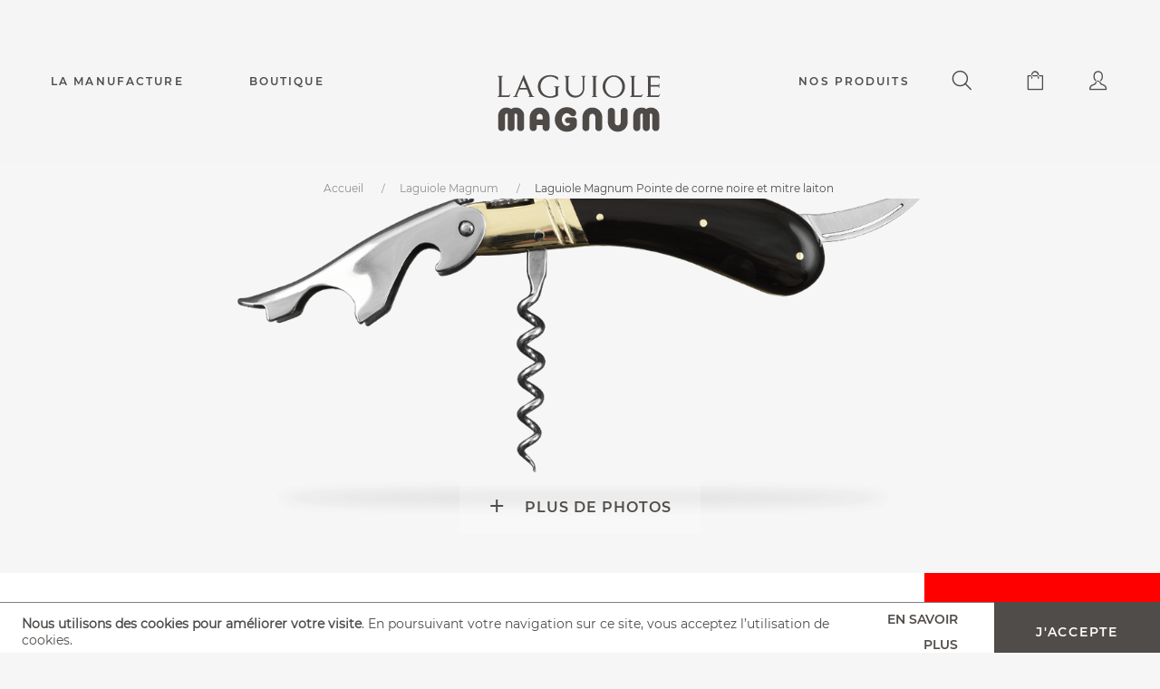

--- FILE ---
content_type: text/html; charset=utf-8
request_url: https://www.laguiole-magnum.com/fr/laguiole-magnum/84-laguiole-magnum-pointe-de-corne-noire-et-mitre-laiton.html
body_size: 23784
content:
<!doctype html>
<html lang="fr-FR">

  <head>
    
      
  <meta charset="utf-8">


  <meta http-equiv="x-ua-compatible" content="ie=edge">
  <meta http-equiv="Content-Security-Policy" content="upgrade-insecure-requests">



  <link rel="canonical" href="https://www.laguiole-magnum.com/fr/laguiole-magnum/84-laguiole-magnum-pointe-de-corne-noire-et-mitre-laiton.html">

  <title>Tire-bouchon Laguiole pointe de corne noire et mitre laiton</title>

  <meta name="google-site-verification" content="YR2LULxdeGW6VgNrIR39nkZrc2aJV5DIq9pF5PThLQo" />
  <meta name="description" content="Toute l&#039;équipe Fontenille Pataud est fière de vous présenter le Laguiole Magnum, plus qu&#039;un simple tire-bouchon, nous avons pensé ce modèle en tant que couteau de sommelier d&#039;exception.
">
  <meta name="keywords" content="">
    


        <link rel="alternate" href="https://www.laguiole-magnum.com/fr/laguiole-magnum/84-laguiole-magnum-pointe-de-corne-noire-et-mitre-laiton.html" hreflang="fr">
      <link rel="alternate" href="https://www.laguiole-magnum.com/en/laguiole-magnum/84-laguiole-magnum-buffalo-horn-tip-and-brass-bolster.html" hreflang="en-us">
  


  <meta name="viewport" content="width=device-width, initial-scale=1">



  <link rel="icon" type="image/vnd.microsoft.icon" href="/img/favicon.ico?1595233632">
  <link rel="shortcut icon" type="image/x-icon" href="/img/favicon.ico?1595233632">



    <link rel="stylesheet" href="https://www.laguiole-magnum.com/themes/laguiole-magnum/assets/css/theme.css" type="text/css" media="all">
  <link rel="stylesheet" href="https://www.laguiole-magnum.com/themes/laguiole-magnum/assets/css/bootstrap.min.css" type="text/css" media="all">
  <link rel="stylesheet" href="https://www.laguiole-magnum.com/themes/laguiole-magnum/assets/css/slick.css" type="text/css" media="all">
  <link rel="stylesheet" href="/modules/ps_checkout/views/css/payments.css?version=7.5.0.2" type="text/css" media="all">
  <link rel="stylesheet" href="https://www.laguiole-magnum.com/themes/laguiole-magnum/modules/background_video//views/css/front.css" type="text/css" media="all">
  <link rel="stylesheet" href="https://www.laguiole-magnum.com/modules/cms_blog//views/css/front.css" type="text/css" media="all">
  <link rel="stylesheet" href="https://www.laguiole-magnum.com/modules/attributewizardpro/views/css/awp.css" type="text/css" media="all">
  <link rel="stylesheet" href="https://www.laguiole-magnum.com/modules/cmsproductspro/cmsproductspro.css" type="text/css" media="all">
  <link rel="stylesheet" href="https://www.laguiole-magnum.com/themes/laguiole-magnum/modules/cms_image//views/css/front.css" type="text/css" media="all">
  <link rel="stylesheet" href="https://www.laguiole-magnum.com/js/jquery/ui/themes/base/minified/jquery-ui.min.css" type="text/css" media="all">
  <link rel="stylesheet" href="https://www.laguiole-magnum.com/js/jquery/ui/themes/base/minified/jquery.ui.theme.min.css" type="text/css" media="all">
  <link rel="stylesheet" href="https://www.laguiole-magnum.com/modules/ps_imageslider/css/homeslider.css" type="text/css" media="all">
  <link rel="stylesheet" href="https://www.laguiole-magnum.com/modules/oa_features/views/css/oa_features.css" type="text/css" media="all">
  <link rel="stylesheet" href="https://www.laguiole-magnum.com/themes/laguiole-magnum/assets/css/custom.css" type="text/css" media="all">

  <link rel="stylesheet" href="https://cdnjs.cloudflare.com/ajax/libs/font-awesome/4.7.0/css/font-awesome.min.css">




  <!-- Google Tag Manager -->
  <!-- <script type="text/javascript" src="/themes/fontenille/assets/js/googletag.js"></script> -->
  <!-- End Google Tag Manager -->

  <script src="https://cdnjs.cloudflare.com/ajax/libs/popper.js/1.14.7/umd/popper.min.js" integrity="sha384-UO2eT0CpHqdSJQ6hJty5KVphtPhzWj9WO1clHTMGa3JDZwrnQq4sF86dIHNDz0W1" crossorigin="anonymous"></script>
  

  <script type="text/javascript">
        var prestashop = {"currency":{"name":"Euro","iso_code":"EUR","iso_code_num":"978","sign":"\u20ac"},"customer":{"lastname":null,"firstname":null,"email":null,"birthday":null,"newsletter":null,"newsletter_date_add":null,"optin":null,"website":null,"company":null,"siret":null,"ape":null,"is_logged":false,"gender":{"type":null,"name":null},"addresses":[]},"language":{"name":"Fran\u00e7ais (French)","iso_code":"fr","locale":"fr-FR","language_code":"fr","is_rtl":"0","date_format_lite":"d\/m\/Y","date_format_full":"d\/m\/Y H:i:s","id":1},"page":{"title":"","canonical":null,"meta":{"title":"Tire-bouchon Laguiole pointe de corne noire et mitre laiton","description":"Toute l'\u00e9quipe Fontenille Pataud est fi\u00e8re de vous pr\u00e9senter le Laguiole Magnum, plus qu'un simple tire-bouchon, nous avons pens\u00e9 ce mod\u00e8le en tant que couteau de sommelier d'exception.\r\n","keywords":"","robots":"index"},"page_name":"product","body_classes":{"lang-fr":true,"lang-rtl":false,"country-FR":true,"currency-EUR":true,"layout-full-width":true,"page-product":true,"tax-display-enabled":true,"product-id-84":true,"product-Laguiole Magnum Pointe de corne noire et mitre laiton":true,"product-id-category-3":true,"product-id-manufacturer-0":true,"product-id-supplier-1":true,"product-available-for-order":true},"admin_notifications":[]},"shop":{"name":"Laguiole Magnum","logo":"\/img\/laguiole-magnum-logo-1595233632.jpg","stores_icon":"\/img\/logo_stores.png","favicon":"\/img\/favicon.ico"},"urls":{"base_url":"https:\/\/www.laguiole-magnum.com\/","current_url":"https:\/\/www.laguiole-magnum.com\/fr\/laguiole-magnum\/84-laguiole-magnum-pointe-de-corne-noire-et-mitre-laiton.html","shop_domain_url":"https:\/\/www.laguiole-magnum.com","img_ps_url":"https:\/\/www.laguiole-magnum.com\/img\/","img_cat_url":"https:\/\/www.laguiole-magnum.com\/img\/c\/","img_lang_url":"https:\/\/www.laguiole-magnum.com\/img\/l\/","img_prod_url":"https:\/\/www.laguiole-magnum.com\/img\/p\/","img_manu_url":"https:\/\/www.laguiole-magnum.com\/img\/m\/","img_sup_url":"https:\/\/www.laguiole-magnum.com\/img\/su\/","img_ship_url":"https:\/\/www.laguiole-magnum.com\/img\/s\/","img_store_url":"https:\/\/www.laguiole-magnum.com\/img\/st\/","img_col_url":"https:\/\/www.laguiole-magnum.com\/img\/co\/","img_url":"https:\/\/www.laguiole-magnum.com\/themes\/laguiole-magnum\/assets\/img\/","css_url":"https:\/\/www.laguiole-magnum.com\/themes\/laguiole-magnum\/assets\/css\/","js_url":"https:\/\/www.laguiole-magnum.com\/themes\/laguiole-magnum\/assets\/js\/","pic_url":"https:\/\/www.laguiole-magnum.com\/upload\/","pages":{"address":"https:\/\/www.laguiole-magnum.com\/fr\/adresse","addresses":"https:\/\/www.laguiole-magnum.com\/fr\/adresses","authentication":"https:\/\/www.laguiole-magnum.com\/fr\/connexion","cart":"https:\/\/www.laguiole-magnum.com\/fr\/panier","category":"https:\/\/www.laguiole-magnum.com\/fr\/index.php?controller=category","cms":"https:\/\/www.laguiole-magnum.com\/fr\/index.php?controller=cms","contact":"https:\/\/www.laguiole-magnum.com\/fr\/contact","discount":"https:\/\/www.laguiole-magnum.com\/fr\/reduction","guest_tracking":"https:\/\/www.laguiole-magnum.com\/fr\/suivi-commande-invite","history":"https:\/\/www.laguiole-magnum.com\/fr\/historique-commandes","identity":"https:\/\/www.laguiole-magnum.com\/fr\/identite","index":"https:\/\/www.laguiole-magnum.com\/fr\/","my_account":"https:\/\/www.laguiole-magnum.com\/fr\/mon-compte","order_confirmation":"https:\/\/www.laguiole-magnum.com\/fr\/confirmation-commande","order_detail":"https:\/\/www.laguiole-magnum.com\/fr\/index.php?controller=order-detail","order_follow":"https:\/\/www.laguiole-magnum.com\/fr\/suivi-commande","order":"https:\/\/www.laguiole-magnum.com\/fr\/commande","order_return":"https:\/\/www.laguiole-magnum.com\/fr\/index.php?controller=order-return","order_slip":"https:\/\/www.laguiole-magnum.com\/fr\/avoirs","pagenotfound":"https:\/\/www.laguiole-magnum.com\/fr\/page-introuvable","password":"https:\/\/www.laguiole-magnum.com\/fr\/recuperation-mot-de-passe","pdf_invoice":"https:\/\/www.laguiole-magnum.com\/fr\/index.php?controller=pdf-invoice","pdf_order_return":"https:\/\/www.laguiole-magnum.com\/fr\/index.php?controller=pdf-order-return","pdf_order_slip":"https:\/\/www.laguiole-magnum.com\/fr\/index.php?controller=pdf-order-slip","prices_drop":"https:\/\/www.laguiole-magnum.com\/fr\/promotions","product":"https:\/\/www.laguiole-magnum.com\/fr\/index.php?controller=product","search":"https:\/\/www.laguiole-magnum.com\/fr\/recherche","sitemap":"https:\/\/www.laguiole-magnum.com\/fr\/plan-site","stores":"https:\/\/www.laguiole-magnum.com\/fr\/magasins","supplier":"https:\/\/www.laguiole-magnum.com\/fr\/fournisseur","register":"https:\/\/www.laguiole-magnum.com\/fr\/connexion?create_account=1","order_login":"https:\/\/www.laguiole-magnum.com\/fr\/commande?login=1"},"alternative_langs":{"fr":"https:\/\/www.laguiole-magnum.com\/fr\/laguiole-magnum\/84-laguiole-magnum-pointe-de-corne-noire-et-mitre-laiton.html","en-us":"https:\/\/www.laguiole-magnum.com\/en\/laguiole-magnum\/84-laguiole-magnum-buffalo-horn-tip-and-brass-bolster.html"},"theme_assets":"\/themes\/laguiole-magnum\/assets\/","actions":{"logout":"https:\/\/www.laguiole-magnum.com\/fr\/?mylogout="},"no_picture_image":{"bySize":{"small_default":{"url":"https:\/\/www.laguiole-magnum.com\/img\/p\/fr-default-small_default.jpg","width":98,"height":98},"cart_default":{"url":"https:\/\/www.laguiole-magnum.com\/img\/p\/fr-default-cart_default.jpg","width":125,"height":125},"medium_default":{"url":"https:\/\/www.laguiole-magnum.com\/img\/p\/fr-default-medium_default.jpg","width":452,"height":452},"home_default":{"url":"https:\/\/www.laguiole-magnum.com\/img\/p\/fr-default-home_default.jpg","width":535,"height":535},"large_default":{"url":"https:\/\/www.laguiole-magnum.com\/img\/p\/fr-default-large_default.jpg","width":1280,"height":560}},"small":{"url":"https:\/\/www.laguiole-magnum.com\/img\/p\/fr-default-small_default.jpg","width":98,"height":98},"medium":{"url":"https:\/\/www.laguiole-magnum.com\/img\/p\/fr-default-medium_default.jpg","width":452,"height":452},"large":{"url":"https:\/\/www.laguiole-magnum.com\/img\/p\/fr-default-large_default.jpg","width":1280,"height":560},"legend":""}},"configuration":{"display_taxes_label":true,"display_prices_tax_incl":true,"is_catalog":false,"show_prices":true,"opt_in":{"partner":true},"quantity_discount":{"type":"discount","label":"Remise"},"voucher_enabled":1,"return_enabled":0},"field_required":[],"breadcrumb":{"links":[{"title":"Accueil","url":"https:\/\/www.laguiole-magnum.com\/fr\/"},{"title":"Laguiole Magnum","url":"https:\/\/www.laguiole-magnum.com\/fr\/3-laguiole-magnum"},{"title":"Laguiole Magnum Pointe de corne noire et mitre laiton","url":"https:\/\/www.laguiole-magnum.com\/fr\/laguiole-magnum\/84-laguiole-magnum-pointe-de-corne-noire-et-mitre-laiton.html"}],"count":3},"link":{"protocol_link":"https:\/\/","protocol_content":"https:\/\/"},"time":1769950646,"static_token":"4348c88675b6f1120c4b3a3219cc8e34","token":"982bb8242aeedb8297ad9311d2d25d07","cart":{"products":[],"totals":{"total":{"type":"total","label":"Total","amount":0,"value":"0,00\u00a0\u20ac"},"total_including_tax":{"type":"total","label":"Total TTC","amount":0,"value":"0,00\u00a0\u20ac"},"total_excluding_tax":{"type":"total","label":"Total HT :","amount":0,"value":"0,00\u00a0\u20ac"}},"subtotals":{"products":{"type":"products","label":"Sous-total","amount":0,"value":"0,00\u00a0\u20ac"},"discounts":null,"shipping":{"type":"shipping","label":"Livraison","amount":0,"value":"gratuit"},"tax":null},"products_count":0,"summary_string":"0 articles","vouchers":{"allowed":1,"added":[]},"discounts":[],"minimalPurchase":0,"minimalPurchaseRequired":""}};
        var ps_checkoutApplePayUrl = "https:\/\/www.laguiole-magnum.com\/fr\/module\/ps_checkout\/applepay";
        var ps_checkoutAutoRenderDisabled = false;
        var ps_checkoutCancelUrl = "https:\/\/www.laguiole-magnum.com\/fr\/module\/ps_checkout\/cancel";
        var ps_checkoutCardBrands = ["MASTERCARD","VISA","AMEX","CB_NATIONALE"];
        var ps_checkoutCardFundingSourceImg = "\/modules\/ps_checkout\/views\/img\/payment-cards.png";
        var ps_checkoutCardLogos = {"AMEX":"\/modules\/ps_checkout\/views\/img\/amex.svg","CB_NATIONALE":"\/modules\/ps_checkout\/views\/img\/cb.svg","DINERS":"\/modules\/ps_checkout\/views\/img\/diners.svg","DISCOVER":"\/modules\/ps_checkout\/views\/img\/discover.svg","JCB":"\/modules\/ps_checkout\/views\/img\/jcb.svg","MAESTRO":"\/modules\/ps_checkout\/views\/img\/maestro.svg","MASTERCARD":"\/modules\/ps_checkout\/views\/img\/mastercard.svg","UNIONPAY":"\/modules\/ps_checkout\/views\/img\/unionpay.svg","VISA":"\/modules\/ps_checkout\/views\/img\/visa.svg"};
        var ps_checkoutCartProductCount = 0;
        var ps_checkoutCheckUrl = "https:\/\/www.laguiole-magnum.com\/fr\/module\/ps_checkout\/check";
        var ps_checkoutCheckoutTranslations = {"checkout.go.back.label":"Tunnel de commande","checkout.go.back.link.title":"Retourner au tunnel de commande","checkout.card.payment":"Paiement par carte","checkout.page.heading":"R\u00e9sum\u00e9 de commande","checkout.cart.empty":"Votre panier d'achat est vide.","checkout.page.subheading.card":"Carte","checkout.page.subheading.paypal":"PayPal","checkout.payment.by.card":"Vous avez choisi de payer par carte.","checkout.payment.by.paypal":"Vous avez choisi de payer par PayPal.","checkout.order.summary":"Voici un r\u00e9sum\u00e9 de votre commande :","checkout.order.amount.total":"Le montant total de votre panier est de","checkout.order.included.tax":"(TTC)","checkout.order.confirm.label":"Veuillez finaliser votre commande en cliquant sur &quot;Je valide ma commande&quot;","checkout.payment.token.delete.modal.header":"Voulez-vous supprimer cette m\u00e9thode de paiement ?","checkout.payment.token.delete.modal.content":"Cette m\u00e9thode de paiement sera supprim\u00e9e de votre compte :","checkout.payment.token.delete.modal.confirm-button":"Supprimer cette m\u00e9thode de paiement","checkout.payment.loader.processing-request":"Veuillez patienter, nous traitons votre demande...","checkout.payment.others.link.label":"Autres moyens de paiement","checkout.payment.others.confirm.button.label":"Je valide ma commande","checkout.form.error.label":"Une erreur s'est produite lors du paiement. Veuillez r\u00e9essayer ou contacter le support.","loader-component.label.header":"Merci pour votre achat !","loader-component.label.body":"Veuillez patienter, nous traitons votre paiement","loader-component.label.body.longer":"Veuillez patienter, cela prend un peu plus de temps...","payment-method-logos.title":"Paiement 100% s\u00e9curis\u00e9","express-button.cart.separator":"ou","express-button.checkout.express-checkout":"Achat rapide","ok":"Ok","cancel":"Annuler","paypal.hosted-fields.label.card-name":"Nom du titulaire de la carte","paypal.hosted-fields.placeholder.card-name":"Nom du titulaire de la carte","paypal.hosted-fields.label.card-number":"Num\u00e9ro de carte","paypal.hosted-fields.placeholder.card-number":"Num\u00e9ro de carte","paypal.hosted-fields.label.expiration-date":"Date d'expiration","paypal.hosted-fields.placeholder.expiration-date":"MM\/YY","paypal.hosted-fields.label.cvv":"Code de s\u00e9curit\u00e9","paypal.hosted-fields.placeholder.cvv":"XXX","error.paypal-sdk":"L'instance du PayPal JavaScript SDK est manquante","error.google-pay-sdk":"L'instance du Google Pay Javascript SDK est manquante","error.apple-pay-sdk":"L'instance du Apple Pay Javascript SDK est manquante","error.google-pay.transaction-info":"Une erreur est survenue lors de la r\u00e9cup\u00e9ration des informations sur la transaction Google Pay","error.apple-pay.payment-request":"Une erreur est survenue lors de la r\u00e9cup\u00e9ration des informations sur la transaction Apple Pay","error.paypal-sdk.contingency.cancel":"Authentification du titulaire de carte annul\u00e9e, veuillez choisir un autre moyen de paiement ou essayez de nouveau.","error.paypal-sdk.contingency.error":"Une erreur est survenue lors de l'authentification du titulaire de la carte, veuillez choisir un autre moyen de paiement ou essayez de nouveau.","error.paypal-sdk.contingency.failure":"Echec de l'authentification du titulaire de la carte, veuillez choisir un autre moyen de paiement ou essayez de nouveau.","error.paypal-sdk.contingency.unknown":"L'identit\u00e9 du titulaire de la carte n'a pas pu \u00eatre v\u00e9rifi\u00e9e, veuillez choisir un autre moyen de paiement ou essayez de nouveau.","APPLE_PAY_MERCHANT_SESSION_VALIDATION_ERROR":"Nous ne pouvons pas traiter votre paiement Apple Pay pour le moment. Cela peut \u00eatre d\u00fb \u00e0 un probl\u00e8me de v\u00e9rification de la configuration du paiement pour ce site. Veuillez r\u00e9essayer plus tard ou choisir un autre moyen de paiement.","APPROVE_APPLE_PAY_VALIDATION_ERROR":"Un probl\u00e8me est survenu lors du traitement de votre paiement Apple Pay. Veuillez v\u00e9rifier les d\u00e9tails de votre commande et r\u00e9essayer, ou utilisez un autre mode de paiement."};
        var ps_checkoutCheckoutUrl = "https:\/\/www.laguiole-magnum.com\/fr\/commande";
        var ps_checkoutConfirmUrl = "https:\/\/www.laguiole-magnum.com\/fr\/confirmation-commande";
        var ps_checkoutCreateUrl = "https:\/\/www.laguiole-magnum.com\/fr\/module\/ps_checkout\/create";
        var ps_checkoutCustomMarks = {"google_pay":"\/modules\/ps_checkout\/views\/img\/google_pay.svg"};
        var ps_checkoutExpressCheckoutCartEnabled = false;
        var ps_checkoutExpressCheckoutOrderEnabled = false;
        var ps_checkoutExpressCheckoutProductEnabled = false;
        var ps_checkoutExpressCheckoutSelected = false;
        var ps_checkoutExpressCheckoutUrl = "https:\/\/www.laguiole-magnum.com\/fr\/module\/ps_checkout\/ExpressCheckout";
        var ps_checkoutFundingSource = "paypal";
        var ps_checkoutFundingSourcesSorted = ["card","paypal","paylater","google_pay"];
        var ps_checkoutGooglePayUrl = "https:\/\/www.laguiole-magnum.com\/fr\/module\/ps_checkout\/googlepay";
        var ps_checkoutHostedFieldsContingencies = "SCA_WHEN_REQUIRED";
        var ps_checkoutHostedFieldsEnabled = true;
        var ps_checkoutIconsPath = "\/modules\/ps_checkout\/views\/img\/icons\/";
        var ps_checkoutLoaderImage = "\/modules\/ps_checkout\/views\/img\/loader.svg";
        var ps_checkoutPartnerAttributionId = "PrestaShop_Cart_PSXO_PSDownload";
        var ps_checkoutPayLaterCartPageButtonEnabled = false;
        var ps_checkoutPayLaterCategoryPageBannerEnabled = false;
        var ps_checkoutPayLaterHomePageBannerEnabled = false;
        var ps_checkoutPayLaterOrderPageBannerEnabled = false;
        var ps_checkoutPayLaterOrderPageButtonEnabled = false;
        var ps_checkoutPayLaterOrderPageMessageEnabled = true;
        var ps_checkoutPayLaterProductPageBannerEnabled = false;
        var ps_checkoutPayLaterProductPageButtonEnabled = false;
        var ps_checkoutPayLaterProductPageMessageEnabled = false;
        var ps_checkoutPayPalButtonConfiguration = {"shape":"pill","label":"pay","color":"gold"};
        var ps_checkoutPayPalEnvironment = "LIVE";
        var ps_checkoutPayPalOrderId = "";
        var ps_checkoutPayPalSdkConfig = {"clientId":"AXjYFXWyb4xJCErTUDiFkzL0Ulnn-bMm4fal4G-1nQXQ1ZQxp06fOuE7naKUXGkq2TZpYSiI9xXbs4eo","merchantId":"5UYAQ5AK7GMD4","currency":"EUR","intent":"capture","commit":"false","vault":"false","integrationDate":"2022-14-06","dataPartnerAttributionId":"PrestaShop_Cart_PSXO_PSDownload","dataCspNonce":"","dataEnable3ds":"true","disableFunding":"bancontact,eps,ideal,mybank,p24,blik","enableFunding":"paylater","components":"marks,funding-eligibility,googlepay"};
        var ps_checkoutPayWithTranslations = {"card":"Payer par Carte","paypal":"Payer avec un compte PayPal","paylater":"Payer en plusieurs fois avec PayPal Pay Later","google_pay":"Payer avec Google Pay"};
        var ps_checkoutPaymentMethodLogosTitleImg = "\/modules\/ps_checkout\/views\/img\/icons\/lock_checkout.svg";
        var ps_checkoutPaymentUrl = "https:\/\/www.laguiole-magnum.com\/fr\/module\/ps_checkout\/payment";
        var ps_checkoutRenderPaymentMethodLogos = true;
        var ps_checkoutValidateUrl = "https:\/\/www.laguiole-magnum.com\/fr\/module\/ps_checkout\/validate";
        var ps_checkoutVaultUrl = "https:\/\/www.laguiole-magnum.com\/fr\/module\/ps_checkout\/vault";
        var ps_checkoutVersion = "7.5.0.2";
      </script>



  <!-- emarketing start -->


<!-- emarketing end --><script>
    
    function setcook() {
        var nazwa = 'cookie_ue';
        var wartosc = '1';
        var expire = new Date();
        expire.setMonth(expire.getMonth() + 12);
        document.cookie = nazwa + "=" + escape(wartosc) + ";path=/;" + ((expire == null) ? "" : ("; expires=" + expire.toGMTString()))
    }

    
        

    
        
        function closeUeNotify() {
                        $('#cookieNotice').animate(
                    {opacity: '0'},
                    300, function () {
                        //$('#cookieNotice').hide();
                    });
            setcook();
                    }
    
        
    
</script>
<style>
    
    .closeFontAwesome:before {
        content: "\f00d";
        font-family: "FontAwesome";
        display: inline-block;
        font-size: 23px;
        line-height: 23px;
        color: #FFFFFF;
        padding-right: 15px;
        cursor: pointer;
    }

    .closeButtonNormal {
         display: block; 
        text-align: center;
        padding: 2px 5px;
        border-radius: 2px;
        color: #FFFFFF;
        cursor: pointer;
    }

    #cookieNotice p {
        margin: 0px;
        padding: 0px;
    }


    #cookieNoticeContent {
        
                    padding:0px;
                
    }

    
</style>
<div id="cookieNotice" style="width: 100%; position: fixed; bottom:0px; box-shadow: 0px 0 10px 0 #FFFFFF; background: #FFFFFF; z-index: 9999; font-size: 14px; line-height: 1.3em; font-family: 'Montserrat'; left: 0px; color:#FFF; opacity: 1 ">
    <div id="cookieNoticeContent" style="position:relative; margin:auto; width:100%; display:block;">
        <table style="width:100%;">
            <tr>
                        <td class="cookie-content" style="padding-left: 24px; font-family: 'Montserrat-Regular';">
                <p><strong>Nous utilisons des cookies pour améliorer votre visite</strong>. En poursuivant votre navigation sur ce site, vous acceptez l’utilisation de cookies.</p>
            </td>
            <td style="background: initial; text-transform: uppercase; padding-right: 40px; text-align: right;">
                <a href="https://www.laguiole-magnum.com/fr/content/2-mentions-legales">En savoir plus</a>
            </td>
                            <td style="width:80px; vertical-align:middle; padding-right:41px; padding-left:41px; text-align:right; height: 56px; background-color: #504C49; letter-spacing: 1.71px; text-transform: uppercase;"  onclick="closeUeNotify()">
                                            <span class="closeButtonNormal">J'accepte</span>
                                    </td>
                        </tr>
            <tr>
                            </tr>
        </table>
    </div>
</div><link href="/modules/homecategoriez/views/css/1.7.css" rel="stylesheet"><script type="text/javascript">
var awp_add_to_cart_display = "bottom";
</script>
<script>
    var googlecaptchasitekey = "6LcXe2gpAAAAAMYxX7gweJkJvIcBnMkGwzUeOp3n";
</script>




    
  <meta property="og:type" content="product">
  <meta property="og:url" content="https://www.laguiole-magnum.com/fr/laguiole-magnum/84-laguiole-magnum-pointe-de-corne-noire-et-mitre-laiton.html">
  <meta property="og:title" content="Tire-bouchon Laguiole pointe de corne noire et mitre laiton">
  <meta property="og:site_name" content="Laguiole Magnum">
  <meta property="og:description" content="Toute l&#039;équipe Fontenille Pataud est fière de vous présenter le Laguiole Magnum, plus qu&#039;un simple tire-bouchon, nous avons pensé ce modèle en tant que couteau de sommelier d&#039;exception.
">
  <meta property="og:image" content="https://www.laguiole-magnum.com/750-large_default/laguiole-magnum-pointe-de-corne-noire-et-mitre-laiton.jpg">
  <meta property="product:pretax_price:amount" content="295.833333">
  <meta property="product:pretax_price:currency" content="EUR">
  <meta property="product:price:amount" content="355">
  <meta property="product:price:currency" content="EUR">
  
  </head>

  <body id="product" class="lang-fr country-fr currency-eur layout-full-width page-product tax-display-enabled product-id-84 product-laguiole-magnum-pointe-de-corne-noire-et-mitre-laiton product-id-category-3 product-id-manufacturer-0 product-id-supplier-1 product-available-for-order my-scrollbar" data-scrollbar>

    
      
    

    
    <!-- Google Tag Manager (noscript) -->
      <!-- <noscript><iframe src="https://www.googletagmanager.com/ns.html?id=GTM-KPJDT3X" height="0" width="0" style="display:none;visibility:hidden"></iframe></noscript> -->
    <!-- End Google Tag Manager (noscript) -->
    

    <header id="header">
      
        
<nav class="navbar navbar-expand-lg navbar-light bg-light">

  <button class="navbar-toggler" type="button" data-toggle="collapse" data-target="#navbarSupportedContent" aria-controls="navbarSupportedContent" aria-expanded="false" aria-label="Toggle navigation">
    <span class="fontenille icon-menu"></span>
  </button>

  <div class="popup-navigation-close navbar-toggler" data-toggle="collapse" data-target="#navbarSupportedContent" aria-controls="navbarSupportedContent" aria-expanded="false" aria-label="Toggle navigation">
    <i class="fontenille icon-close"></i>
  </div>

  <div class="ml-right mobile-right">
    <i class="fontenille icon-search" onClick="toggleSearch()"></i>
<div id="search_widget" data-search-controller-url="//www.laguiole-magnum.com/fr/recherche">
	<form method="get" action="//www.laguiole-magnum.com/fr/recherche">
		<input type="hidden" name="controller" value="search">
		<input type="text" name="s" value="">
		<button type="submit">
			OK
		</button>
	</form>
</div>
<div class="user-info">
          <a class="login" href="https://www.laguiole-magnum.com/fr/mon-compte" rel="nofollow" title="Vous connecter sur votre compte utilisateur"><i class="fontenille icon-my-account"></i></a>
      </div><div id="blockcart-wrapper" class="blockcart cart-preview" data-refresh-url="//www.laguiole-magnum.com/fr/module/ps_shoppingcart/ajax">
  <a href="//www.laguiole-magnum.com/fr/panier?action=show">
    <i class="fontenille icon-cart"></i>
      </a>
</div>
  </div>

  <div class="mobile-logo">
    <a class="logo black-logo" href="https://www.laguiole-magnum.com/" title="Laguiole Magnum">
      <img src="/img/laguiole-magnum-logo-1595233632.jpg" alt="Laguiole Magnum">
    </a>
  
    <a class="logo white-logo" href="https://www.laguiole-magnum.com/" title="Laguiole Magnum">
      <img src="https://www.laguiole-magnum.com/themes/laguiole-magnum/assets/img//logo-white.png" alt="Laguiole Magnum">
    </a>
  </div>

  <div class="collapse navbar-collapse text-center" id="navbarSupportedContent">

    <div class="left-nav">
          <ul>
          <li>
        <a
          id="link-cms-page-15-3"
          class="cms-page-link"
          href="https://www.laguiole-magnum.com/fr/content/15-la-manufacture"
          title="La manufacture de coutellerie fine Fontenille Pataud fabrique en France depuis 1929 une large gamme de couteaux régionaux comme le couteau Laguiole et le Thiers."
                  >
          La Manufacture
        </a>
      </li>
          <li>
        <a
          id="link-cms-page-16-3"
          class="cms-page-link"
          href="https://www.laguiole-magnum.com/fr/content/16-boutique"
          title="Retrouvez une large sélection de nos produits dans nos magasins de couteaux : couteaux Laguiole, Le Thiers, couteaux Corse..."
                  >
          Boutique
        </a>
      </li>
      </ul>

    </div>

    
      <a class="logo black-logo" href="https://www.laguiole-magnum.com/" title="Laguiole Magnum">
        <img src="/img/laguiole-magnum-logo-1595233632.jpg" alt="Laguiole Magnum">
      </a>

      <a class="logo white-logo" href="https://www.laguiole-magnum.com/" title="Laguiole Magnum">
        <img src="https://www.laguiole-magnum.com/themes/laguiole-magnum/assets/img//logo-white.png" alt="Laguiole Magnum">
      </a>

    

    <a class="ml-auto product-link" href="#" onClick="changeStatePopup()">Nos produits</a>

    
      <i class="fontenille icon-search" onClick="toggleSearch()"></i>
<div id="search_widget" data-search-controller-url="//www.laguiole-magnum.com/fr/recherche">
	<form method="get" action="//www.laguiole-magnum.com/fr/recherche">
		<input type="hidden" name="controller" value="search">
		<input type="text" name="s" value="">
		<button type="submit">
			OK
		</button>
	</form>
</div>
<div id="blockcart-wrapper" class="blockcart cart-preview" data-refresh-url="//www.laguiole-magnum.com/fr/module/ps_shoppingcart/ajax">
  <a href="//www.laguiole-magnum.com/fr/panier?action=show">
    <i class="fontenille icon-cart"></i>
      </a>
</div><div class="user-info">
          <a class="login" href="https://www.laguiole-magnum.com/fr/mon-compte" rel="nofollow" title="Vous connecter sur votre compte utilisateur"><i class="fontenille icon-my-account"></i></a>
      </div>
    

  </div>

  <div class="collapse navbar-collapse" id="navbarSupportedContentMobile">

    <div class="nav-top-mobile">
      
            <ul>
          <li>
        <a
          id="link-cms-page-15-3"
          class="cms-page-link"
          href="https://www.laguiole-magnum.com/fr/content/15-la-manufacture"
          title="La manufacture de coutellerie fine Fontenille Pataud fabrique en France depuis 1929 une large gamme de couteaux régionaux comme le couteau Laguiole et le Thiers."
                  >
          La Manufacture
        </a>
      </li>
          <li>
        <a
          id="link-cms-page-16-3"
          class="cms-page-link"
          href="https://www.laguiole-magnum.com/fr/content/16-boutique"
          title="Retrouvez une large sélection de nos produits dans nos magasins de couteaux : couteaux Laguiole, Le Thiers, couteaux Corse..."
                  >
          Boutique
        </a>
      </li>
      </ul>

      

      <a class="product-link" href="#" onClick="changeStatePopup()">Nos produits</a>
    </div>

    <div class="nav-middle-mobile">
          <ul>
          <li>
        <a
          id="link-cms-page-9-7"
          class="cms-page-link"
          href="https://www.laguiole-magnum.com/fr/content/9-garantie-et-retour"
          title=""
                  >
          Garantie et Retour
        </a>
      </li>
          <li>
        <a
          id="link-cms-page-13-7"
          class="cms-page-link"
          href="https://www.laguiole-magnum.com/fr/content/13-avis-clients"
          title=""
                  >
          Avis Clients
        </a>
      </li>
          <li>
        <a
          id="link-cms-page-20-7"
          class="cms-page-link"
          href="https://www.laguiole-magnum.com/fr/content/20-les-atouts-du-laguiole-magnum"
          title=""
                  >
          Les atouts du Laguiole Magnum
        </a>
      </li>
          <li>
        <a
          id="link-static-page-contact-7"
          class="cms-page-link"
          href="https://www.laguiole-magnum.com/fr/contact"
          title="Utiliser le formulaire pour nous contacter"
                  >
          Nous contacter
        </a>
      </li>
      </ul>

    </div>

    <div class="nav-bottom-footer">

      
  <div class="ps-social-follow">
    <h4>Nous suivre</h4>
    <ul>
              <a href="https://www.facebook.com/Fontenille-Pataud-281091571903626/?ref=ts&amp;fref=ts"><li class="facebook"></li></a>
              <a href="https://www.youtube.com/channel/UCpo-d_k6yuGg2ynmC0oWq2A"><li class="youtube"></li></a>
              <a href="https://www.pinterest.fr/FontenillePataudKnives/"><li class="pinterest"></li></a>
              <a href="https://www.instagram.com/explore/locations/281091571903626/fontenille-pataud"><li class="instagram"></li></a>
              <a href="https://www.linkedin.com/company/25374355/admin/feed/posts/"><li class="linkedin"></li></a>
          </ul>
  </div>

      <div class="language-selector-fontenille">
  <label>Choisissez la langue</label>
  <button class="dropdown-toggle" type="button" data-toggle="dropdown">
    <img src="/themes/laguiole-magnum/assets/img/lang/1.PNG" alt="" />
    <span>Français</span>
    <i class="fa fa-angle-down"></i>
  </button>
  <ul class="dropdown-menu">
                            <li>
          <a href="https://www.laguiole-magnum.com/en/laguiole-magnum/84-laguiole-magnum-buffalo-horn-tip-and-brass-bolster.html" data-iso-code="en">
            <img src="/themes/laguiole-magnum/assets/img/lang/2.PNG" alt="English" />
            <span>English</span>
          </a>
        </li>
            </ul>
</div>


    </div>

  </div>

</nav>

<div id="fixed" class="popup-navigation closed">

  <div class="popup-navigation-close" onClick="changeStatePopup()">
    <i class="fontenille icon-close"></i>
  </div>

  <div class="popup-navigation-close-mobile" onClick="mobileChangeStatePopup()">
      <i class="fontenille icon-left-arrow"></i>
      <span>Retour</span>
  </div>

  <div class="popup-navigation-container" data-state="folded">
    <h2 class="popup-navigation-title">Nos sommeliers</h2>

      

      

      <div>
          
        <!-- <ul class="navigation"><li class="navigation-item" id="pane-0" onmouseover="if (window.innerWidth >= 992) { displayMenu(`0`); }" onClick="displayMenu(`0`, this);">Laguiole Magnum</li><li class="navigation-item" id="pane-1" onmouseover="if (window.innerWidth >= 992) { displayMenu(`1`); }" onClick="displayMenu(`1`, this);">Accessoires</li></ul> -->      
          
        <div class="navigation-content"><div class="navigation-pane"><div class="navigation-model"><a href="https://www.laguiole-magnum.com/fr/3-laguiole-magnum"><div class="navigation-model-item"><div class="navigation-model-item-container-img"><img class="img-responsive " src="https://www.laguiole-magnum.com/img/c/3-0_thumb.jpg" alt="Laguiole Magnum"/></div><div class="navigation-model-item-title">Laguiole Magnum</div><div class="navigation-model-item-subtitle">À partir de 219,00 €</div></div></a><a href="https://www.laguiole-magnum.com/fr/12-accessoires"><div class="navigation-model-item"><div class="navigation-model-item-container-img"><img class="img-responsive " src="https://www.laguiole-magnum.com/img/c/12-0_thumb.jpg" alt="Accessoires"/></div><div class="navigation-model-item-title">Accessoires</div><div class="navigation-model-item-subtitle">À partir de 6,00 €</div></div></a></div></div></div>      
      </div>
  </div>

</div>      
    </header>

    
      <aside id="notifications">

  
  
  
  
</aside>
    

    <div id="wrapper">
      

      <!-- 
        <nav data-depth="3">
  <ul itemscope itemtype="http://schema.org/BreadcrumbList" class="breadcrumb-list">
                  
          <li itemprop="itemListElement" itemscope itemtype="http://schema.org/ListItem">
            <a itemprop="item" href="https://www.laguiole-magnum.com/fr/">
              <span itemprop="name">Accueil</span>
            </a>
            <meta itemprop="position" content="1">
          </li>
        
                        
          <li itemprop="itemListElement" itemscope itemtype="http://schema.org/ListItem">
            <a itemprop="item" href="https://www.laguiole-magnum.com/fr/3-laguiole-magnum">
              <span itemprop="name">Laguiole Magnum</span>
            </a>
            <meta itemprop="position" content="2">
          </li>
        
                        
          <li itemprop="itemListElement" itemscope itemtype="http://schema.org/ListItem">
            <a itemprop="item" href="https://www.laguiole-magnum.com/fr/laguiole-magnum/84-laguiole-magnum-pointe-de-corne-noire-et-mitre-laiton.html">
              <span itemprop="name">Laguiole Magnum Pointe de corne noire et mitre laiton</span>
            </a>
            <meta itemprop="position" content="3">
          </li>
        
            </ol>
</nav>
       -->

      

      

      
  <div id="content-wrapper">
    
    

  <section id="main" itemscope itemtype="https://schema.org/Product">
    <meta itemprop="url" content="https://www.laguiole-magnum.com/fr/laguiole-magnum/84-973-laguiole-magnum-pointe-de-corne-noire-et-mitre-laiton.html#/35-abeille_personnalisee-abeille_classique_sans_incrustation/43-levier_sommeliers-acier_inoxydable">

    
          

    <!-- 
      <header class="page-header">
        
          <h1 itemprop="name">Laguiole Magnum Pointe de corne noire et mitre laiton</h1>
        
      </header>
     -->

    
      <section id="content" class="page-content">
        
          <!-- 
            <ul class="product-flags">
                          </ul>
           -->

          <div class="product-name-mobile">Laguiole Magnum Pointe de corne noire et mitre laiton</div>

          <div class="product-top">

            <nav data-depth="3">
  <ul itemscope itemtype="http://schema.org/BreadcrumbList" class="breadcrumb-list">
                  
          <li itemprop="itemListElement" itemscope itemtype="http://schema.org/ListItem">
            <a itemprop="item" href="https://www.laguiole-magnum.com/fr/">
              <span itemprop="name">Accueil</span>
            </a>
            <meta itemprop="position" content="1">
          </li>
        
                        
          <li itemprop="itemListElement" itemscope itemtype="http://schema.org/ListItem">
            <a itemprop="item" href="https://www.laguiole-magnum.com/fr/3-laguiole-magnum">
              <span itemprop="name">Laguiole Magnum</span>
            </a>
            <meta itemprop="position" content="2">
          </li>
        
                        
          <li itemprop="itemListElement" itemscope itemtype="http://schema.org/ListItem">
            <a itemprop="item" href="https://www.laguiole-magnum.com/fr/laguiole-magnum/84-laguiole-magnum-pointe-de-corne-noire-et-mitre-laiton.html">
              <span itemprop="name">Laguiole Magnum Pointe de corne noire et mitre laiton</span>
            </a>
            <meta itemprop="position" content="3">
          </li>
        
            </ol>
</nav>

            
              <div class="product-image">
  
    <div id="product-cover" class="product-cover" style="background-image: url('https://www.laguiole-magnum.com/750-large_default/laguiole-magnum-pointe-de-corne-noire-et-mitre-laiton.jpg')" >
      <!--<img src="https://www.laguiole-magnum.com/750-large_default/laguiole-magnum-pointe-de-corne-noire-et-mitre-laiton.jpg" alt="Laguiole Magnum Pointe de corne noire et mitre laiton" title="Laguiole Magnum Pointe de corne noire et mitre laiton" itemprop="image">-->
    </div>
  


  <div class="product-images">

    <div class="popup-navigation-close" onClick="toggleSlider()">
        <i class="fontenille icon-close"></i>
    </div>

    <div class="product-images-main">
      <div>
        <span class="slick-prev slick-arrow"></span>
        <div class="slider-for">
                      <div>
              <img src="https://www.laguiole-magnum.com/748-large_default/laguiole-magnum-pointe-de-corne-noire-et-mitre-laiton.jpg" alt="Laguiole Magnum Pointe de corne noire et mitre laiton" itemprop="image">
              <!-- <div class="text-center">
                <a href="https://www.laguiole-magnum.com/748-large_default/laguiole-magnum-pointe-de-corne-noire-et-mitre-laiton.jpg" target="_blank">
                  <svg version="1.1" xmlns="http://www.w3.org/2000/svg" xmlns:xlink="http://www.w3.org/1999/xlink" x="0px" y="0px"
                  viewBox="0 0 52.966 52.966" style="enable-background:new 0 0 52.966 52.966;" xml:space="preserve" width="24px" height="24px">
                    <g>
                    <path d="M28.983,20h-6v-6c0-0.552-0.448-1-1-1s-1,0.448-1,1v6h-6c-0.552,0-1,0.448-1,1s0.448,1,1,1h6v6c0,0.552,0.448,1,1,1
                    s1-0.448,1-1v-6h6c0.552,0,1-0.448,1-1S29.535,20,28.983,20z"/>
                    <path d="M51.704,51.273L36.845,35.82c3.79-3.801,6.138-9.041,6.138-14.82c0-11.58-9.42-21-21-21s-21,9.42-21,21s9.42,21,21,21
                    c5.083,0,9.748-1.817,13.384-4.832l14.895,15.491c0.196,0.205,0.458,0.307,0.721,0.307c0.25,0,0.499-0.093,0.693-0.279
                    C52.074,52.304,52.086,51.671,51.704,51.273z M2.983,21c0-10.477,8.523-19,19-19s19,8.523,19,19s-8.523,19-19,19
                    S2.983,31.477,2.983,21z"/>
                    </g>
                  </svg>
                </a>
              </div> -->
            </div>
                      <div>
              <img src="https://www.laguiole-magnum.com/747-large_default/laguiole-magnum-pointe-de-corne-noire-et-mitre-laiton.jpg" alt="Laguiole Magnum Pointe de corne noire et mitre laiton" itemprop="image">
              <!-- <div class="text-center">
                <a href="https://www.laguiole-magnum.com/747-large_default/laguiole-magnum-pointe-de-corne-noire-et-mitre-laiton.jpg" target="_blank">
                  <svg version="1.1" xmlns="http://www.w3.org/2000/svg" xmlns:xlink="http://www.w3.org/1999/xlink" x="0px" y="0px"
                  viewBox="0 0 52.966 52.966" style="enable-background:new 0 0 52.966 52.966;" xml:space="preserve" width="24px" height="24px">
                    <g>
                    <path d="M28.983,20h-6v-6c0-0.552-0.448-1-1-1s-1,0.448-1,1v6h-6c-0.552,0-1,0.448-1,1s0.448,1,1,1h6v6c0,0.552,0.448,1,1,1
                    s1-0.448,1-1v-6h6c0.552,0,1-0.448,1-1S29.535,20,28.983,20z"/>
                    <path d="M51.704,51.273L36.845,35.82c3.79-3.801,6.138-9.041,6.138-14.82c0-11.58-9.42-21-21-21s-21,9.42-21,21s9.42,21,21,21
                    c5.083,0,9.748-1.817,13.384-4.832l14.895,15.491c0.196,0.205,0.458,0.307,0.721,0.307c0.25,0,0.499-0.093,0.693-0.279
                    C52.074,52.304,52.086,51.671,51.704,51.273z M2.983,21c0-10.477,8.523-19,19-19s19,8.523,19,19s-8.523,19-19,19
                    S2.983,31.477,2.983,21z"/>
                    </g>
                  </svg>
                </a>
              </div> -->
            </div>
                      <div>
              <img src="https://www.laguiole-magnum.com/749-large_default/laguiole-magnum-pointe-de-corne-noire-et-mitre-laiton.jpg" alt="Laguiole Magnum Pointe de corne noire et mitre laiton" itemprop="image">
              <!-- <div class="text-center">
                <a href="https://www.laguiole-magnum.com/749-large_default/laguiole-magnum-pointe-de-corne-noire-et-mitre-laiton.jpg" target="_blank">
                  <svg version="1.1" xmlns="http://www.w3.org/2000/svg" xmlns:xlink="http://www.w3.org/1999/xlink" x="0px" y="0px"
                  viewBox="0 0 52.966 52.966" style="enable-background:new 0 0 52.966 52.966;" xml:space="preserve" width="24px" height="24px">
                    <g>
                    <path d="M28.983,20h-6v-6c0-0.552-0.448-1-1-1s-1,0.448-1,1v6h-6c-0.552,0-1,0.448-1,1s0.448,1,1,1h6v6c0,0.552,0.448,1,1,1
                    s1-0.448,1-1v-6h6c0.552,0,1-0.448,1-1S29.535,20,28.983,20z"/>
                    <path d="M51.704,51.273L36.845,35.82c3.79-3.801,6.138-9.041,6.138-14.82c0-11.58-9.42-21-21-21s-21,9.42-21,21s9.42,21,21,21
                    c5.083,0,9.748-1.817,13.384-4.832l14.895,15.491c0.196,0.205,0.458,0.307,0.721,0.307c0.25,0,0.499-0.093,0.693-0.279
                    C52.074,52.304,52.086,51.671,51.704,51.273z M2.983,21c0-10.477,8.523-19,19-19s19,8.523,19,19s-8.523,19-19,19
                    S2.983,31.477,2.983,21z"/>
                    </g>
                  </svg>
                </a>
              </div> -->
            </div>
                      <div>
              <img src="https://www.laguiole-magnum.com/745-large_default/laguiole-magnum-pointe-de-corne-noire-et-mitre-laiton.jpg" alt="Box for our Laguiole Magnum sommelier" itemprop="image">
              <!-- <div class="text-center">
                <a href="https://www.laguiole-magnum.com/745-large_default/laguiole-magnum-pointe-de-corne-noire-et-mitre-laiton.jpg" target="_blank">
                  <svg version="1.1" xmlns="http://www.w3.org/2000/svg" xmlns:xlink="http://www.w3.org/1999/xlink" x="0px" y="0px"
                  viewBox="0 0 52.966 52.966" style="enable-background:new 0 0 52.966 52.966;" xml:space="preserve" width="24px" height="24px">
                    <g>
                    <path d="M28.983,20h-6v-6c0-0.552-0.448-1-1-1s-1,0.448-1,1v6h-6c-0.552,0-1,0.448-1,1s0.448,1,1,1h6v6c0,0.552,0.448,1,1,1
                    s1-0.448,1-1v-6h6c0.552,0,1-0.448,1-1S29.535,20,28.983,20z"/>
                    <path d="M51.704,51.273L36.845,35.82c3.79-3.801,6.138-9.041,6.138-14.82c0-11.58-9.42-21-21-21s-21,9.42-21,21s9.42,21,21,21
                    c5.083,0,9.748-1.817,13.384-4.832l14.895,15.491c0.196,0.205,0.458,0.307,0.721,0.307c0.25,0,0.499-0.093,0.693-0.279
                    C52.074,52.304,52.086,51.671,51.704,51.273z M2.983,21c0-10.477,8.523-19,19-19s19,8.523,19,19s-8.523,19-19,19
                    S2.983,31.477,2.983,21z"/>
                    </g>
                  </svg>
                </a>
              </div> -->
            </div>
                      <div>
              <img src="https://www.laguiole-magnum.com/750-large_default/laguiole-magnum-pointe-de-corne-noire-et-mitre-laiton.jpg" alt="Laguiole Magnum Pointe de corne noire et mitre laiton" itemprop="image">
              <!-- <div class="text-center">
                <a href="https://www.laguiole-magnum.com/750-large_default/laguiole-magnum-pointe-de-corne-noire-et-mitre-laiton.jpg" target="_blank">
                  <svg version="1.1" xmlns="http://www.w3.org/2000/svg" xmlns:xlink="http://www.w3.org/1999/xlink" x="0px" y="0px"
                  viewBox="0 0 52.966 52.966" style="enable-background:new 0 0 52.966 52.966;" xml:space="preserve" width="24px" height="24px">
                    <g>
                    <path d="M28.983,20h-6v-6c0-0.552-0.448-1-1-1s-1,0.448-1,1v6h-6c-0.552,0-1,0.448-1,1s0.448,1,1,1h6v6c0,0.552,0.448,1,1,1
                    s1-0.448,1-1v-6h6c0.552,0,1-0.448,1-1S29.535,20,28.983,20z"/>
                    <path d="M51.704,51.273L36.845,35.82c3.79-3.801,6.138-9.041,6.138-14.82c0-11.58-9.42-21-21-21s-21,9.42-21,21s9.42,21,21,21
                    c5.083,0,9.748-1.817,13.384-4.832l14.895,15.491c0.196,0.205,0.458,0.307,0.721,0.307c0.25,0,0.499-0.093,0.693-0.279
                    C52.074,52.304,52.086,51.671,51.704,51.273z M2.983,21c0-10.477,8.523-19,19-19s19,8.523,19,19s-8.523,19-19,19
                    S2.983,31.477,2.983,21z"/>
                    </g>
                  </svg>
                </a>
              </div> -->
            </div>
                  </div>
        <span class="slick-next slick-arrow"></span>
      </div>


      <div class="slider-nav">
                  <div><img src="https://www.laguiole-magnum.com/748-large_default/laguiole-magnum-pointe-de-corne-noire-et-mitre-laiton.jpg" alt="Laguiole Magnum Pointe de corne noire et mitre laiton" itemprop="image"></div>
                  <div><img src="https://www.laguiole-magnum.com/747-large_default/laguiole-magnum-pointe-de-corne-noire-et-mitre-laiton.jpg" alt="Laguiole Magnum Pointe de corne noire et mitre laiton" itemprop="image"></div>
                  <div><img src="https://www.laguiole-magnum.com/749-large_default/laguiole-magnum-pointe-de-corne-noire-et-mitre-laiton.jpg" alt="Laguiole Magnum Pointe de corne noire et mitre laiton" itemprop="image"></div>
                  <div><img src="https://www.laguiole-magnum.com/745-large_default/laguiole-magnum-pointe-de-corne-noire-et-mitre-laiton.jpg" alt="Box for our Laguiole Magnum sommelier" itemprop="image"></div>
                  <div><img src="https://www.laguiole-magnum.com/750-large_default/laguiole-magnum-pointe-de-corne-noire-et-mitre-laiton.jpg" alt="Laguiole Magnum Pointe de corne noire et mitre laiton" itemprop="image"></div>
              </div>
    </div>

  </div>
</div>
              <div class="product-more-pictures">
                <a href="#" onClick="toggleSlider()"><span>+</span> Plus de photos</a>
              </div>
            

          </div>

          <div id="product-bar" class="product-bar">
            <h1 class="product-name" itemprop="name">Laguiole Magnum Pointe de corne noire et mitre laiton - LMAGPCNLAIT</h1>
            <div class="product-add-to-cart">
              
                <form action="https://www.laguiole-magnum.com/fr/panier" method="post" id="add-to-cart-or-refresh">
                  <input type="hidden" name="token" value="4348c88675b6f1120c4b3a3219cc8e34">
                  <input type="hidden" name="id_product" value="84" id="product_page_product_id">
                  <input type="hidden" name="id_customization" value="0" id="product_customization_id">

                  
                    <div class="product-add-to-cart">
      <span class="control-label">Quantité</span>

    
      <div class="product-quantity clearfix">
        <!-- <div class="qty">
          <input
            type="text"
            name="qty"
            id="quantity_wanted"
            value="1"
            class="input-group"
            min="1"
            aria-label="Quantité"
          >
        </div> -->

        <div class="add">

          <button
              class="add-to-cart product-customization"
              data-button-action="add-to-cart"
              type="submit"
                        >
            Personnaliser
          </button>

          <button type="button" name="Submit" class="exclusive" id="awp_add_to_cart_button_static" onClick="addCartClick()">
            Ajouter au panier -
            <strong itemprop="price" content="355">355,00 €</strong>
            
          </button>
        </div>
      </div>
    

    
      <span id="product-availability">
              </span>
    
    
    
      <p class="product-minimal-quantity">
              </p>
    
  </div>
                  
  
                  
                    <div class="product-variants">
  
    <label for="group_1">Gravure (18€/lettre, 2 lettres min.) </label>
    
      
        <ul id="group_1">
                      <li class="input-container">
              <input
                class="input-color"
                type="radio"
                data-product-attribute="1"
                name="group[1]"
                value="1"              >
              <span
                                              >
                <span>	Lettre 01</span>
              </span>
            </li>
                  </ul>
      

    
  
    <label for="group_5">Abeille Personnalisée</label>
    
      
        <ul id="group_5">
                  </ul>
      

    
  
    <label for="group_6">Levier</label>
    
      
        <ul id="group_6">
                  </ul>
      

    
  </div>
                  
  
                  <div style="display: none;">
                    
                      
      <div class="social-sharing">
      <ul>
                  <li class="facebook"><a href="http://www.facebook.com/sharer.php?u=https://www.laguiole-magnum.com/fr/laguiole-magnum/84-laguiole-magnum-pointe-de-corne-noire-et-mitre-laiton.html">Partager</a></li>
                  <li class="twitter"><a href="https://twitter.com/intent/tweet?text=Laguiole Magnum Pointe de corne noire et mitre laiton https://www.laguiole-magnum.com/fr/laguiole-magnum/84-laguiole-magnum-pointe-de-corne-noire-et-mitre-laiton.html">Tweet</a></li>
                  <li class="googleplus"><a href="https://plus.google.com/share?url=https://www.laguiole-magnum.com/fr/laguiole-magnum/84-laguiole-magnum-pointe-de-corne-noire-et-mitre-laiton.html">Google+</a></li>
                  <li class="pinterest"><a href="http://www.pinterest.com/pin/create/button/?media=https://www.laguiole-magnum.com/750/laguiole-magnum-pointe-de-corne-noire-et-mitre-laiton.jpg&amp;url=https://www.laguiole-magnum.com/fr/laguiole-magnum/84-laguiole-magnum-pointe-de-corne-noire-et-mitre-laiton.html">Pinterest</a></li>
              </ul>
    </div>
  

                    
    
                    
                      <div class="product-additional-info">
  
      <div class="social-sharing">
      <ul>
                  <li class="facebook"><a href="http://www.facebook.com/sharer.php?u=https://www.laguiole-magnum.com/fr/laguiole-magnum/84-laguiole-magnum-pointe-de-corne-noire-et-mitre-laiton.html">Partager</a></li>
                  <li class="twitter"><a href="https://twitter.com/intent/tweet?text=Laguiole Magnum Pointe de corne noire et mitre laiton https://www.laguiole-magnum.com/fr/laguiole-magnum/84-laguiole-magnum-pointe-de-corne-noire-et-mitre-laiton.html">Tweet</a></li>
                  <li class="googleplus"><a href="https://plus.google.com/share?url=https://www.laguiole-magnum.com/fr/laguiole-magnum/84-laguiole-magnum-pointe-de-corne-noire-et-mitre-laiton.html">Google+</a></li>
                  <li class="pinterest"><a href="http://www.pinterest.com/pin/create/button/?media=https://www.laguiole-magnum.com/750/laguiole-magnum-pointe-de-corne-noire-et-mitre-laiton.jpg&amp;url=https://www.laguiole-magnum.com/fr/laguiole-magnum/84-laguiole-magnum-pointe-de-corne-noire-et-mitre-laiton.html">Pinterest</a></li>
              </ul>
    </div>
  

</div>
                    
                  </div>
  
                  
                    <input class="product-refresh ps-hidden-by-js" name="refresh" type="submit" value="Rafraîchir">
                  
                </form>
              
            </div>
          </div>

          <div class="product-bottom">
            <div class="container-product">
              
              <div class="product-summary" itemprop="description">
                <p><em><strong>Toute l'équipe Fontenille Pataud est fière de vous présenter le Laguiole Magnum, plus qu'un simple tire-bouchon, nous avons pensé ce modèle en tant que couteau de sommelier d'exception.</strong></em></p>
<p><iframe width="560" height="315" src="https://www.youtube.com/embed/R8ljIK_ywz8?rel=0" title="YouTube video player" frameborder="0" allow="accelerometer; autoplay; clipboard-write; encrypted-media; gyroscope; picture-in-picture; web-share" referrerpolicy="strict-origin-when-cross-origin" allowfullscreen></iframe></p>
              </div>

              <div itemprop="offers" itemscope itemtype="https://schema.org/Offer">
                <meta itemprop="priceCurrency" content="EUR">
                <meta itemprop="price" content="355">                
                <link itemprop="availability" href="https://schema.org/PreOrder"/>
                <meta itemprop="priceValidUntil" content="2027-12-31">
                <meta itemprop="url" content="https://www.laguiole-magnum.com/fr/laguiole-magnum/84-laguiole-magnum-pointe-de-corne-noire-et-mitre-laiton.html">
              </div>

              <ul class="nav nav-pills" id="pills-tab-product-show" role="tablist">
                <li class="nav-item">
                  <a class="nav-link active" id="pills-feature-tab" data-toggle="pill" href="#pills-feature" role="tab" aria-controls="pills-feature" aria-selected="true">
                    <div class="strike"><h2>Caractéristiques</h2></div>
                  </a>
                </li>
                <li class="nav-item">
                  <a class="nav-link" id="pills-story-tab" data-toggle="pill" href="#pills-story" role="tab" aria-controls="pills-story" aria-selected="false">
                    <div class="strike"><h2>Histoire</h2></div>
                  </a>
                </li>
              </ul>

              <div class="tab-content" id="pills-tabContent">
                <div class="tab-pane fade show active" id="pills-feature" role="tabpanel" aria-labelledby="pills-feature-tab">
                      <div class="list-oa-features oa-features">
                            
                    <div class="list-of-features-item clearfix">
                        <img src="/modules/oa_features/img/11-default.jpg"
                            alt="Personnalisez votre sommelier Laguiole Magnum"
                            title="Personnalisez votre sommelier Laguiole Magnum"/>

                        <div>
                            <h2>Personnalisez votre sommelier Laguiole Magnum</h2>
                            <p>Contrairement à ce qui est parfois qualifié de "gravure" sur un tire-bouchon déjà en magasin, nous vous proposons une véritable gravure avec enlèvement de matière sur le ressort avant son guillochage et son traitement thermique.<button class="btn secondary" onClick="document.getElementById('awp_add_to_cart').click()">FAIRE GRAVER</button></p>
                        </div>
                    </div>

                
                    <div class="list-of-features-item clearfix">
                        <img src="/modules/oa_features/img/12-default.jpg"
                            alt="Dos du ressort ciselé à la main"
                            title="Dos du ressort ciselé à la main"/>

                        <div>
                            <h2>Dos du ressort ciselé à la main</h2>
                            <p>L'abeille forgée (non soudée) offre esthétique et longévité, la ciselure (guillochage) prouve notre travail artisanal.</p>
                        </div>
                    </div>

                
                    <div class="list-of-features-item clearfix">
                        <img src="/modules/oa_features/img/13-default.jpg"
                            alt="Levier long et monobloc à 2 étages"
                            title="Levier long et monobloc à 2 étages"/>

                        <div>
                            <h2>Levier long et monobloc à 2 étages</h2>
                            <p>facilitant l'extraction du bouchon. Système original et breveté.</p>
                        </div>
                    </div>

                
                    <div class="list-of-features-item clearfix">
                        <img src="/modules/oa_features/img/14-default.jpg"
                            alt="Mèche fine et conique"
                            title="Mèche fine et conique"/>

                        <div>
                            <h2>Mèche fine et conique</h2>
                            <p>s'ouvrant facilement grâce à l'encoche prévue dans le manche. Elle se visse ensuite sans effort et ne gonfle pas excessivement le bouchon.</p>
                        </div>
                    </div>

                
                    <div class="list-of-features-item clearfix">
                        <img src="/modules/oa_features/img/15-default.jpg"
                            alt="Manche galbé et ergonomique"
                            title="Manche galbé et ergonomique"/>

                        <div>
                            <h2>Manche galbé et ergonomique</h2>
                            <p>permettant une meilleure prise en main et facilitant l'effet de levier.</p>
                        </div>
                    </div>

                
                    <div class="list-of-features-item clearfix">
                        <img src="/modules/oa_features/img/16-default.jpg"
                            alt="Lame de haute qualité à ouverture facile"
                            title="Lame de haute qualité à ouverture facile"/>

                        <div>
                            <h2>Lame de haute qualité à ouverture facile</h2>
                            <p>à ouverture facile. Son affûtage traditionnel ne déchire pas les capsules.</p>
                        </div>
                    </div>

                                </div>

                </div>
                <div class="tab-pane fade" id="pills-story" role="tabpanel" aria-labelledby="pills-story-tab">
                  <p>La coutellerie Fontenille Pataud existe à Thiers (Capitale française de la coutellerie) depuis 1929. Nous fabriquons des couteaux et tire-bouchons dans le plus grand respect de la tradition coutelière française.</p>
<p>Notre projet était de créer un tire-bouchon, également appelé couteau de sommelier, qui casse les codes et ne laisse pas indifférent. Nous avons alors imaginé un concept alliant tradition, modernité et efficacité.</p>
<p>Après deux années de recherche et développement, le Laguiole Magnum était né, couteau de sommelier très haut de gamme, qui permet d'ouvrir toutes les bouteilles avec la plus grande facilité. Riche de notre longue expérience coutelière, nous avons mis à profit tout notre savoir-faire pour vous faire vivre une expérience unique lors de vos dégustations. Parce que pour nous, consommer une bonne bouteille lorsque elle est ouverte avec un beau tire-bouchon est toujours plus agréable.</p>
<p>Notre sélection rigoureuse des matériaux permet de vous offrir un produit toujours unique et qui ne laisse pas indifférent.</p>
<p>Notre collaboration avec Olivier Poussier, meilleur sommelier du monde, représente pour notre coutellerie la reconnaissance ultime par l'un des plus grands professionnels dans le domaine de l’œnologie.</p>
<p>Nous espérons que vous prendrez autant de plaisir à utiliser le Laguiole Magnum que nous en prenons jour après jour à le fabriquer dans notre atelier artisanal. A votre santé!</p>
                </div>
              </div>

              <!-- <div class="product-video" style="background-color: rgba(64,61,58,0.8); height: 526px; line-height: 526px; text-align: center; color: white;">VIDEO</div> -->

              <section class="product-technical-details">
                <h2>Détails techniques</h2>
                <div>
                  <p><em><strong>Un tire-bouchon d'exception, dans la pure tradition de la grande coutellerie française.</strong></em></p>
<p>Manche galbé en pointe de corne noire et mitre laiton permettant une meilleure prise en main et facilitant l'effet de levier.</p>
<p>Levier long et monobloc à 2 étages facilitant l'extraction du bouchon. Système breveté.</p>
<p>Dos du ressort ciselé à la main. L'abeille forgée (non soudée) offre esthétique et longévité.</p>
<p>Mèche fine et conique s'ouvrant facilement grâce à l'encoche prévue dans le manche. Elle se visse ensuite sans effort et ne gonfle pas excessivement le bouchon.</p>
<p>Lame de haute qualité à ouverture facile. Son affûtage traditionnel ne déchire pas les capsules.</p>
<p><strong>Coffret de présentation inclus.</strong></p>
                </div>
              </section>

            </div>
          </div>

          <div style="background: white;">
            

              
                <div class="product-accessories">
                  <div class="text-center">
                    <div class="strike"><h2>Autres matériaux disponibles
</h2></div>
                  </div>

                  
                    <div class="slick-products">
        
        
  <article data-id-product="1" data-id-product-attribute="">

    <a href="https://www.laguiole-magnum.com/fr/laguiole-magnum/1-laguiole-magnum-amourette.html">
      <div class="navigation-model-item">
        <div class="navigation-model-item-container-img">
          <img class="img-responsive"
          src = "https://www.laguiole-magnum.com/433/laguiole-magnum-amourette.jpg"
          alt = "Laguiole Magnum Amourette"
          data-full-size-image-url = "https://www.laguiole-magnum.com/433/laguiole-magnum-amourette.jpg">
        </div>
        <div class="navigation-model-item-title">Laguiole Magnum Amourette</div>
        <div class="navigation-model-item-subtitle">252,00 €</div>  
      </div>
    </a>

  </article>

      
        
        
  <article data-id-product="13" data-id-product-attribute="">

    <a href="https://www.laguiole-magnum.com/fr/laguiole-magnum/13-laguiole-magnum-buffle-brut.html">
      <div class="navigation-model-item">
        <div class="navigation-model-item-container-img">
          <img class="img-responsive"
          src = "https://www.laguiole-magnum.com/432/laguiole-magnum-buffle-brut.jpg"
          alt = "Laguiole Magnum Buffle brut"
          data-full-size-image-url = "https://www.laguiole-magnum.com/432/laguiole-magnum-buffle-brut.jpg">
        </div>
        <div class="navigation-model-item-title">Laguiole Magnum Buffle brut</div>
        <div class="navigation-model-item-subtitle">225,00 €</div>  
      </div>
    </a>

  </article>

      
        
        
  <article data-id-product="14" data-id-product-attribute="">

    <a href="https://www.laguiole-magnum.com/fr/laguiole-magnum/14-laguiole-magnum-bois-de-fer.html">
      <div class="navigation-model-item">
        <div class="navigation-model-item-container-img">
          <img class="img-responsive"
          src = "https://www.laguiole-magnum.com/431/laguiole-magnum-bois-de-fer.jpg"
          alt = "Laguiole Magnum Bois de fer"
          data-full-size-image-url = "https://www.laguiole-magnum.com/431/laguiole-magnum-bois-de-fer.jpg">
        </div>
        <div class="navigation-model-item-title">Laguiole Magnum Bois de fer</div>
        <div class="navigation-model-item-subtitle">252,00 €</div>  
      </div>
    </a>

  </article>

      
        
        
  <article data-id-product="15" data-id-product-attribute="">

    <a href="https://www.laguiole-magnum.com/fr/laguiole-magnum/15-laguiole-magnum-chene.html">
      <div class="navigation-model-item">
        <div class="navigation-model-item-container-img">
          <img class="img-responsive"
          src = "https://www.laguiole-magnum.com/778/laguiole-magnum-chene.jpg"
          alt = "Laguiole Magnum Chêne"
          data-full-size-image-url = "https://www.laguiole-magnum.com/778/laguiole-magnum-chene.jpg">
        </div>
        <div class="navigation-model-item-title">Laguiole Magnum Chêne</div>
        <div class="navigation-model-item-subtitle">225,00 €</div>  
      </div>
    </a>

  </article>

      
        
        
  <article data-id-product="16" data-id-product-attribute="">

    <a href="https://www.laguiole-magnum.com/fr/laguiole-magnum/16-laguiole-magnum-genevrier.html">
      <div class="navigation-model-item">
        <div class="navigation-model-item-container-img">
          <img class="img-responsive"
          src = "https://www.laguiole-magnum.com/430/laguiole-magnum-genevrier.jpg"
          alt = "Laguiole Magnum Genévrier"
          data-full-size-image-url = "https://www.laguiole-magnum.com/430/laguiole-magnum-genevrier.jpg">
        </div>
        <div class="navigation-model-item-title">Laguiole Magnum Genévrier</div>
        <div class="navigation-model-item-subtitle">252,00 €</div>  
      </div>
    </a>

  </article>

      
        
        
  <article data-id-product="17" data-id-product-attribute="">

    <a href="https://www.laguiole-magnum.com/fr/laguiole-magnum/17-laguiole-magnum-os-de-girafe-bleu.html">
      <div class="navigation-model-item">
        <div class="navigation-model-item-container-img">
          <img class="img-responsive"
          src = "https://www.laguiole-magnum.com/848/laguiole-magnum-os-de-girafe-bleu.jpg"
          alt = "Laguiole Magnum Os bleu"
          data-full-size-image-url = "https://www.laguiole-magnum.com/848/laguiole-magnum-os-de-girafe-bleu.jpg">
        </div>
        <div class="navigation-model-item-title">Laguiole Magnum Os bleu</div>
        <div class="navigation-model-item-subtitle">252,00 €</div>  
      </div>
    </a>

  </article>

      
        
        
  <article data-id-product="18" data-id-product-attribute="">

    <a href="https://www.laguiole-magnum.com/fr/laguiole-magnum/18-laguiole-magnum-os-de-girafe.html">
      <div class="navigation-model-item">
        <div class="navigation-model-item-container-img">
          <img class="img-responsive"
          src = "https://www.laguiole-magnum.com/428/laguiole-magnum-os-de-girafe.jpg"
          alt = "Laguiole Magnum Os de Girafe"
          data-full-size-image-url = "https://www.laguiole-magnum.com/428/laguiole-magnum-os-de-girafe.jpg">
        </div>
        <div class="navigation-model-item-title">Laguiole Magnum Os de Girafe</div>
        <div class="navigation-model-item-subtitle">252,00 €</div>  
      </div>
    </a>

  </article>

      
        
        
  <article data-id-product="19" data-id-product-attribute="">

    <a href="https://www.laguiole-magnum.com/fr/laguiole-magnum/19-laguiole-magnum-hetre-debout.html">
      <div class="navigation-model-item">
        <div class="navigation-model-item-container-img">
          <img class="img-responsive"
          src = "https://www.laguiole-magnum.com/427/laguiole-magnum-hetre-debout.jpg"
          alt = "Laguiole Magnum Hêtre debout"
          data-full-size-image-url = "https://www.laguiole-magnum.com/427/laguiole-magnum-hetre-debout.jpg">
        </div>
        <div class="navigation-model-item-title">Laguiole Magnum Hêtre debout</div>
        <div class="navigation-model-item-subtitle">252,00 €</div>  
      </div>
    </a>

  </article>

      
        
        
  <article data-id-product="20" data-id-product-attribute="">

    <a href="https://www.laguiole-magnum.com/fr/laguiole-magnum/20-laguiole-magnum-loupe-de-peuplier.html">
      <div class="navigation-model-item">
        <div class="navigation-model-item-container-img">
          <img class="img-responsive"
          src = "https://www.laguiole-magnum.com/426/laguiole-magnum-loupe-de-peuplier.jpg"
          alt = "Laguiole Magnum Loupe de peuplier"
          data-full-size-image-url = "https://www.laguiole-magnum.com/426/laguiole-magnum-loupe-de-peuplier.jpg">
        </div>
        <div class="navigation-model-item-title">Laguiole Magnum Loupe de peuplier</div>
        <div class="navigation-model-item-subtitle">252,00 €</div>  
      </div>
    </a>

  </article>

      
        
        
  <article data-id-product="21" data-id-product-attribute="">

    <a href="https://www.laguiole-magnum.com/fr/laguiole-magnum/21-laguiole-magnum-olivier.html">
      <div class="navigation-model-item">
        <div class="navigation-model-item-container-img">
          <img class="img-responsive"
          src = "https://www.laguiole-magnum.com/425/laguiole-magnum-olivier.jpg"
          alt = "Laguiole Magnum Olivier"
          data-full-size-image-url = "https://www.laguiole-magnum.com/425/laguiole-magnum-olivier.jpg">
        </div>
        <div class="navigation-model-item-title">Laguiole Magnum Olivier</div>
        <div class="navigation-model-item-subtitle">225,00 €</div>  
      </div>
    </a>

  </article>

      
        
        
  <article data-id-product="22" data-id-product-attribute="">

    <a href="https://www.laguiole-magnum.com/fr/laguiole-magnum/22-laguiole-magnum-pointe-de-corne.html">
      <div class="navigation-model-item">
        <div class="navigation-model-item-container-img">
          <img class="img-responsive"
          src = "https://www.laguiole-magnum.com/424/laguiole-magnum-pointe-de-corne.jpg"
          alt = "Laguiole Magnum Pointe de corne"
          data-full-size-image-url = "https://www.laguiole-magnum.com/424/laguiole-magnum-pointe-de-corne.jpg">
        </div>
        <div class="navigation-model-item-title">Laguiole Magnum Pointe de corne</div>
        <div class="navigation-model-item-subtitle">219,00 €</div>  
      </div>
    </a>

  </article>

      
        
        
  <article data-id-product="23" data-id-product-attribute="">

    <a href="https://www.laguiole-magnum.com/fr/laguiole-magnum/23-laguiole-magnum-pointe-de-corne-noire.html">
      <div class="navigation-model-item">
        <div class="navigation-model-item-container-img">
          <img class="img-responsive"
          src = "https://www.laguiole-magnum.com/423/laguiole-magnum-pointe-de-corne-noire.jpg"
          alt = "Laguiole Magnum Pointe de corne noire"
          data-full-size-image-url = "https://www.laguiole-magnum.com/423/laguiole-magnum-pointe-de-corne-noire.jpg">
        </div>
        <div class="navigation-model-item-title">Laguiole Magnum Pointe de corne noire</div>
        <div class="navigation-model-item-subtitle">225,00 €</div>  
      </div>
    </a>

  </article>

      
        
        
  <article data-id-product="24" data-id-product-attribute="">

    <a href="https://www.laguiole-magnum.com/fr/laguiole-magnum/24-laguiole-magnum-phacochere.html">
      <div class="navigation-model-item">
        <div class="navigation-model-item-container-img">
          <img class="img-responsive"
          src = "https://www.laguiole-magnum.com/422/laguiole-magnum-phacochere.jpg"
          alt = "Laguiole Magnum Phacochère"
          data-full-size-image-url = "https://www.laguiole-magnum.com/422/laguiole-magnum-phacochere.jpg">
        </div>
        <div class="navigation-model-item-title">Laguiole Magnum Phacochère</div>
        <div class="navigation-model-item-subtitle">638,00 €</div>  
      </div>
    </a>

  </article>

      
        
        
  <article data-id-product="30" data-id-product-attribute="">

    <a href="https://www.laguiole-magnum.com/fr/laguiole-magnum/30-laguiole-magnum-bouleau-de-finlande.html">
      <div class="navigation-model-item">
        <div class="navigation-model-item-container-img">
          <img class="img-responsive"
          src = "https://www.laguiole-magnum.com/421/laguiole-magnum-bouleau-de-finlande.jpg"
          alt = "Laguiole Magnum Bouleau de Finlande"
          data-full-size-image-url = "https://www.laguiole-magnum.com/421/laguiole-magnum-bouleau-de-finlande.jpg">
        </div>
        <div class="navigation-model-item-title">Laguiole Magnum Bouleau de Finlande</div>
        <div class="navigation-model-item-subtitle">225,00 €</div>  
      </div>
    </a>

  </article>

      
        
        
  <article data-id-product="31" data-id-product-attribute="">

    <a href="https://www.laguiole-magnum.com/fr/laguiole-magnum/31-laguiole-magnum-bocote-du-mexique.html">
      <div class="navigation-model-item">
        <div class="navigation-model-item-container-img">
          <img class="img-responsive"
          src = "https://www.laguiole-magnum.com/420/laguiole-magnum-bocote-du-mexique.jpg"
          alt = "Laguiole Magnum Bocote du Mexique"
          data-full-size-image-url = "https://www.laguiole-magnum.com/420/laguiole-magnum-bocote-du-mexique.jpg">
        </div>
        <div class="navigation-model-item-title">Laguiole Magnum Bocote du Mexique</div>
        <div class="navigation-model-item-subtitle">225,00 €</div>  
      </div>
    </a>

  </article>

      
        
        
  <article data-id-product="32" data-id-product-attribute="">

    <a href="https://www.laguiole-magnum.com/fr/laguiole-magnum/32-laguiole-magnum-bois-de-rose.html">
      <div class="navigation-model-item">
        <div class="navigation-model-item-container-img">
          <img class="img-responsive"
          src = "https://www.laguiole-magnum.com/419/laguiole-magnum-bois-de-rose.jpg"
          alt = "Laguiole Magnum Bois de rose"
          data-full-size-image-url = "https://www.laguiole-magnum.com/419/laguiole-magnum-bois-de-rose.jpg">
        </div>
        <div class="navigation-model-item-title">Laguiole Magnum Bois de rose</div>
        <div class="navigation-model-item-subtitle">225,00 €</div>  
      </div>
    </a>

  </article>

      
        
        
  <article data-id-product="33" data-id-product-attribute="">

    <a href="https://www.laguiole-magnum.com/fr/laguiole-magnum/33-laguiole-magnum-molaire-de-mammouth-fossile.html">
      <div class="navigation-model-item">
        <div class="navigation-model-item-container-img">
          <img class="img-responsive"
          src = "https://www.laguiole-magnum.com/418/laguiole-magnum-molaire-de-mammouth-fossile.jpg"
          alt = "Laguiole Magnum Molaire de mammouth fossile"
          data-full-size-image-url = "https://www.laguiole-magnum.com/418/laguiole-magnum-molaire-de-mammouth-fossile.jpg">
        </div>
        <div class="navigation-model-item-title">Laguiole Magnum Molaire de mammouth fossile</div>
        <div class="navigation-model-item-subtitle">658,00 €</div>  
      </div>
    </a>

  </article>

      
        
        
  <article data-id-product="34" data-id-product-attribute="">

    <a href="https://www.laguiole-magnum.com/fr/laguiole-magnum/34-laguiole-magnum-noyer.html">
      <div class="navigation-model-item">
        <div class="navigation-model-item-container-img">
          <img class="img-responsive"
          src = "https://www.laguiole-magnum.com/417/laguiole-magnum-noyer.jpg"
          alt = "Laguiole Magnum Noyer"
          data-full-size-image-url = "https://www.laguiole-magnum.com/417/laguiole-magnum-noyer.jpg">
        </div>
        <div class="navigation-model-item-title">Laguiole Magnum Noyer</div>
        <div class="navigation-model-item-subtitle">225,00 €</div>  
      </div>
    </a>

  </article>

      
        
        
  <article data-id-product="35" data-id-product-attribute="">

    <a href="https://www.laguiole-magnum.com/fr/laguiole-magnum/35-laguiole-magnum-bruyere.html">
      <div class="navigation-model-item">
        <div class="navigation-model-item-container-img">
          <img class="img-responsive"
          src = "https://www.laguiole-magnum.com/416/laguiole-magnum-bruyere.jpg"
          alt = "Laguiole Magnum Bruyère"
          data-full-size-image-url = "https://www.laguiole-magnum.com/416/laguiole-magnum-bruyere.jpg">
        </div>
        <div class="navigation-model-item-title">Laguiole Magnum Bruyère</div>
        <div class="navigation-model-item-subtitle">225,00 €</div>  
      </div>
    </a>

  </article>

      
        
        
  <article data-id-product="36" data-id-product-attribute="">

    <a href="https://www.laguiole-magnum.com/fr/laguiole-magnum/36-laguiole-magnum-aiguilles-pointe-de-corne-noire.html">
      <div class="navigation-model-item">
        <div class="navigation-model-item-container-img">
          <img class="img-responsive"
          src = "https://www.laguiole-magnum.com/415/laguiole-magnum-aiguilles-pointe-de-corne-noire.jpg"
          alt = "Laguiole Magnum &quot;Aiguilles&quot; Pointe de corne noire"
          data-full-size-image-url = "https://www.laguiole-magnum.com/415/laguiole-magnum-aiguilles-pointe-de-corne-noire.jpg">
        </div>
        <div class="navigation-model-item-title">Laguiole Magnum &quot;Aiguilles&quot; Pointe de corne noire</div>
        <div class="navigation-model-item-subtitle">450,00 €</div>  
      </div>
    </a>

  </article>

      
        
        
  <article data-id-product="37" data-id-product-attribute="">

    <a href="https://www.laguiole-magnum.com/fr/laguiole-magnum/37-laguiole-magnum-damas-ivoire-de-mammouth-bleu.html">
      <div class="navigation-model-item">
        <div class="navigation-model-item-container-img">
          <img class="img-responsive"
          src = "https://www.laguiole-magnum.com/414/laguiole-magnum-damas-ivoire-de-mammouth-bleu.jpg"
          alt = "Laguiole Magnum Damas Ivoire de mammouth bleu"
          data-full-size-image-url = "https://www.laguiole-magnum.com/414/laguiole-magnum-damas-ivoire-de-mammouth-bleu.jpg">
        </div>
        <div class="navigation-model-item-title">Laguiole Magnum Damas Ivoire de mammouth bleu</div>
        <div class="navigation-model-item-subtitle">1 984,00 €</div>  
      </div>
    </a>

  </article>

      
        
        
  <article data-id-product="38" data-id-product-attribute="">

    <a href="https://www.laguiole-magnum.com/fr/laguiole-magnum/38-laguiole-magnum-bois-de-cerf.html">
      <div class="navigation-model-item">
        <div class="navigation-model-item-container-img">
          <img class="img-responsive"
          src = "https://www.laguiole-magnum.com/413/laguiole-magnum-bois-de-cerf.jpg"
          alt = "Laguiole Magnum Bois de cerf"
          data-full-size-image-url = "https://www.laguiole-magnum.com/413/laguiole-magnum-bois-de-cerf.jpg">
        </div>
        <div class="navigation-model-item-title">Laguiole Magnum Bois de cerf</div>
        <div class="navigation-model-item-subtitle">252,00 €</div>  
      </div>
    </a>

  </article>

      
        
        
  <article data-id-product="39" data-id-product-attribute="">

    <a href="https://www.laguiole-magnum.com/fr/laguiole-magnum/39-laguiole-magnum-belier.html">
      <div class="navigation-model-item">
        <div class="navigation-model-item-container-img">
          <img class="img-responsive"
          src = "https://www.laguiole-magnum.com/412/laguiole-magnum-belier.jpg"
          alt = "Laguiole Magnum Bélier"
          data-full-size-image-url = "https://www.laguiole-magnum.com/412/laguiole-magnum-belier.jpg">
        </div>
        <div class="navigation-model-item-title">Laguiole Magnum Bélier</div>
        <div class="navigation-model-item-subtitle">225,00 €</div>  
      </div>
    </a>

  </article>

      
        
        
  <article data-id-product="42" data-id-product-attribute="">

    <a href="https://www.laguiole-magnum.com/fr/laguiole-magnum/42-laguiole-magnum-ebene.html">
      <div class="navigation-model-item">
        <div class="navigation-model-item-container-img">
          <img class="img-responsive"
          src = "https://www.laguiole-magnum.com/410/laguiole-magnum-ebene.jpg"
          alt = "Laguiole Magnum Ébène"
          data-full-size-image-url = "https://www.laguiole-magnum.com/410/laguiole-magnum-ebene.jpg">
        </div>
        <div class="navigation-model-item-title">Laguiole Magnum Ébène</div>
        <div class="navigation-model-item-subtitle">225,00 €</div>  
      </div>
    </a>

  </article>

      
        
        
  <article data-id-product="43" data-id-product-attribute="">

    <a href="https://www.laguiole-magnum.com/fr/laguiole-magnum/43-laguiole-magnum-os.html">
      <div class="navigation-model-item">
        <div class="navigation-model-item-container-img">
          <img class="img-responsive"
          src = "https://www.laguiole-magnum.com/409/laguiole-magnum-os.jpg"
          alt = "Laguiole Magnum Os"
          data-full-size-image-url = "https://www.laguiole-magnum.com/409/laguiole-magnum-os.jpg">
        </div>
        <div class="navigation-model-item-title">Laguiole Magnum Os</div>
        <div class="navigation-model-item-subtitle">225,00 €</div>  
      </div>
    </a>

  </article>

      
        
        
  <article data-id-product="44" data-id-product-attribute="">

    <a href="https://www.laguiole-magnum.com/fr/laguiole-magnum/44-laguiole-magnum-guilloche-os-de-girafe-rouge.html">
      <div class="navigation-model-item">
        <div class="navigation-model-item-container-img">
          <img class="img-responsive"
          src = "https://www.laguiole-magnum.com/408/laguiole-magnum-guilloche-os-de-girafe-rouge.jpg"
          alt = "Laguiole Magnum Guilloché Os rouge"
          data-full-size-image-url = "https://www.laguiole-magnum.com/408/laguiole-magnum-guilloche-os-de-girafe-rouge.jpg">
        </div>
        <div class="navigation-model-item-title">Laguiole Magnum Guilloché Os rouge</div>
        <div class="navigation-model-item-subtitle">312,00 €</div>  
      </div>
    </a>

  </article>

      
        
        
  <article data-id-product="45" data-id-product-attribute="">

    <a href="https://www.laguiole-magnum.com/fr/laguiole-magnum/45-laguiole-magnum-guilloche-molaire-de-mammouth-fossile-marron.html">
      <div class="navigation-model-item">
        <div class="navigation-model-item-container-img">
          <img class="img-responsive"
          src = "https://www.laguiole-magnum.com/407/laguiole-magnum-guilloche-molaire-de-mammouth-fossile-marron.jpg"
          alt = "Laguiole Magnum Guilloché Molaire de mammouth fossile marron"
          data-full-size-image-url = "https://www.laguiole-magnum.com/407/laguiole-magnum-guilloche-molaire-de-mammouth-fossile-marron.jpg">
        </div>
        <div class="navigation-model-item-title">Laguiole Magnum Guilloché Molaire de mammouth fossile marron</div>
        <div class="navigation-model-item-subtitle">698,00 €</div>  
      </div>
    </a>

  </article>

      
        
        
  <article data-id-product="46" data-id-product-attribute="">

    <a href="https://www.laguiole-magnum.com/fr/laguiole-magnum/46-laguiole-magnum-aiguilles-os.html">
      <div class="navigation-model-item">
        <div class="navigation-model-item-container-img">
          <img class="img-responsive"
          src = "https://www.laguiole-magnum.com/406/laguiole-magnum-aiguilles-os.jpg"
          alt = "Laguiole Magnum &quot;Aiguilles&quot; Os"
          data-full-size-image-url = "https://www.laguiole-magnum.com/406/laguiole-magnum-aiguilles-os.jpg">
        </div>
        <div class="navigation-model-item-title">Laguiole Magnum &quot;Aiguilles&quot; Os</div>
        <div class="navigation-model-item-subtitle">450,00 €</div>  
      </div>
    </a>

  </article>

      
        
        
  <article data-id-product="47" data-id-product-attribute="">

    <a href="https://www.laguiole-magnum.com/fr/laguiole-magnum/47-laguiole-magnum-guilloche-damas-molaire-de-mammouth-fossile-bleue.html">
      <div class="navigation-model-item">
        <div class="navigation-model-item-container-img">
          <img class="img-responsive"
          src = "https://www.laguiole-magnum.com/491/laguiole-magnum-guilloche-damas-molaire-de-mammouth-fossile-bleue.jpg"
          alt = "Laguiole Magnum Guilloché Damas Molaire de mammouth fossile bleue"
          data-full-size-image-url = "https://www.laguiole-magnum.com/491/laguiole-magnum-guilloche-damas-molaire-de-mammouth-fossile-bleue.jpg">
        </div>
        <div class="navigation-model-item-title">Laguiole Magnum Guilloché Damas Molaire de mammouth fossile bleue</div>
        <div class="navigation-model-item-subtitle">1 087,00 €</div>  
      </div>
    </a>

  </article>

      
        
        
  <article data-id-product="48" data-id-product-attribute="">

    <a href="https://www.laguiole-magnum.com/fr/laguiole-magnum/48-laguiole-magnum-guilloche-damas-os-de-girafe-bleu.html">
      <div class="navigation-model-item">
        <div class="navigation-model-item-container-img">
          <img class="img-responsive"
          src = "https://www.laguiole-magnum.com/490/laguiole-magnum-guilloche-damas-os-de-girafe-bleu.jpg"
          alt = "Laguiole Magnum Guilloché Damas Os bleu"
          data-full-size-image-url = "https://www.laguiole-magnum.com/490/laguiole-magnum-guilloche-damas-os-de-girafe-bleu.jpg">
        </div>
        <div class="navigation-model-item-title">Laguiole Magnum Guilloché Damas Os bleu</div>
        <div class="navigation-model-item-subtitle">701,00 €</div>  
      </div>
    </a>

  </article>

      
        
        
  <article data-id-product="49" data-id-product-attribute="">

    <a href="https://www.laguiole-magnum.com/fr/laguiole-magnum/49-laguiole-magnum-mecansimes-de-montre.html">
      <div class="navigation-model-item">
        <div class="navigation-model-item-container-img">
          <img class="img-responsive"
          src = "https://www.laguiole-magnum.com/403/laguiole-magnum-mecansimes-de-montre.jpg"
          alt = "Laguiole Magnum Mécansimes de montre"
          data-full-size-image-url = "https://www.laguiole-magnum.com/403/laguiole-magnum-mecansimes-de-montre.jpg">
        </div>
        <div class="navigation-model-item-title">Laguiole Magnum Mécansimes de montre</div>
        <div class="navigation-model-item-subtitle">252,00 €</div>  
      </div>
    </a>

  </article>

      
        
        
  <article data-id-product="50" data-id-product-attribute="">

    <a href="https://www.laguiole-magnum.com/fr/laguiole-magnum/50-laguiole-magnum-loupe-de-thuya.html">
      <div class="navigation-model-item">
        <div class="navigation-model-item-container-img">
          <img class="img-responsive"
          src = "https://www.laguiole-magnum.com/402/laguiole-magnum-loupe-de-thuya.jpg"
          alt = "Laguiole Magnum Loupe de thuya"
          data-full-size-image-url = "https://www.laguiole-magnum.com/402/laguiole-magnum-loupe-de-thuya.jpg">
        </div>
        <div class="navigation-model-item-title">Laguiole Magnum Loupe de thuya</div>
        <div class="navigation-model-item-subtitle">225,00 €</div>  
      </div>
    </a>

  </article>

      
        
        
  <article data-id-product="51" data-id-product-attribute="">

    <a href="https://www.laguiole-magnum.com/fr/laguiole-magnum/51-laguiole-magnum-olivier-poussier-meilleur-sommelier-du-monde-2000.html">
      <div class="navigation-model-item">
        <div class="navigation-model-item-container-img">
          <img class="img-responsive"
          src = "https://www.laguiole-magnum.com/401/laguiole-magnum-olivier-poussier-meilleur-sommelier-du-monde-2000.jpg"
          alt = "Laguiole Magnum Olivier Poussier, meilleur sommelier du monde 2000"
          data-full-size-image-url = "https://www.laguiole-magnum.com/401/laguiole-magnum-olivier-poussier-meilleur-sommelier-du-monde-2000.jpg">
        </div>
        <div class="navigation-model-item-title">Laguiole Magnum Olivier Poussier, meilleur sommelier du monde 2000</div>
        <div class="navigation-model-item-subtitle">259,00 €</div>  
      </div>
    </a>

  </article>

      
        
        
  <article data-id-product="52" data-id-product-attribute="">

    <a href="https://www.laguiole-magnum.com/fr/laguiole-magnum/52-laguiole-magnum-buis.html">
      <div class="navigation-model-item">
        <div class="navigation-model-item-container-img">
          <img class="img-responsive"
          src = "https://www.laguiole-magnum.com/400/laguiole-magnum-buis.jpg"
          alt = "Laguiole Magnum Buis"
          data-full-size-image-url = "https://www.laguiole-magnum.com/400/laguiole-magnum-buis.jpg">
        </div>
        <div class="navigation-model-item-title">Laguiole Magnum Buis</div>
        <div class="navigation-model-item-subtitle">225,00 €</div>  
      </div>
    </a>

  </article>

      
        
        
  <article data-id-product="54" data-id-product-attribute="">

    <a href="https://www.laguiole-magnum.com/fr/laguiole-magnum/54-laguiole-magnum-hybride-bois-de-fer.html">
      <div class="navigation-model-item">
        <div class="navigation-model-item-container-img">
          <img class="img-responsive"
          src = "https://www.laguiole-magnum.com/458/laguiole-magnum-hybride-bois-de-fer.jpg"
          alt = "Laguiole Magnum Hybride Bois de fer"
          data-full-size-image-url = "https://www.laguiole-magnum.com/458/laguiole-magnum-hybride-bois-de-fer.jpg">
        </div>
        <div class="navigation-model-item-title">Laguiole Magnum Hybride Bois de fer</div>
        <div class="navigation-model-item-subtitle">252,00 €</div>  
      </div>
    </a>

  </article>

      
        
        
  <article data-id-product="55" data-id-product-attribute="">

    <a href="https://www.laguiole-magnum.com/fr/laguiole-magnum/55-laguiole-magnum-loupe-de-peuplier-teintee-bleu.html">
      <div class="navigation-model-item">
        <div class="navigation-model-item-container-img">
          <img class="img-responsive"
          src = "https://www.laguiole-magnum.com/467/laguiole-magnum-loupe-de-peuplier-teintee-bleu.jpg"
          alt = "Laguiole Magnum Loupe de Peuplier Teintée Bleu"
          data-full-size-image-url = "https://www.laguiole-magnum.com/467/laguiole-magnum-loupe-de-peuplier-teintee-bleu.jpg">
        </div>
        <div class="navigation-model-item-title">Laguiole Magnum Loupe de Peuplier Teintée Bleu</div>
        <div class="navigation-model-item-subtitle">252,00 €</div>  
      </div>
    </a>

  </article>

      
        
        
  <article data-id-product="56" data-id-product-attribute="">

    <a href="https://www.laguiole-magnum.com/fr/laguiole-magnum/56-laguiole-magnum-guilloche-molaire-de-mammouth-fossile-rose.html">
      <div class="navigation-model-item">
        <div class="navigation-model-item-container-img">
          <img class="img-responsive"
          src = "https://www.laguiole-magnum.com/474/laguiole-magnum-guilloche-molaire-de-mammouth-fossile-rose.jpg"
          alt = "Laguiole Magnum Guilloché Molaire de mammouth fossile Rose"
          data-full-size-image-url = "https://www.laguiole-magnum.com/474/laguiole-magnum-guilloche-molaire-de-mammouth-fossile-rose.jpg">
        </div>
        <div class="navigation-model-item-title">Laguiole Magnum Guilloché Molaire de mammouth fossile Rose</div>
        <div class="navigation-model-item-subtitle">698,00 €</div>  
      </div>
    </a>

  </article>

      
        
        
  <article data-id-product="57" data-id-product-attribute="">

    <a href="https://www.laguiole-magnum.com/fr/laguiole-magnum/57-laguiole-magnum-guilloche-molaire-de-mammouth-fossile-violet.html">
      <div class="navigation-model-item">
        <div class="navigation-model-item-container-img">
          <img class="img-responsive"
          src = "https://www.laguiole-magnum.com/487/laguiole-magnum-guilloche-molaire-de-mammouth-fossile-violet.jpg"
          alt = "Laguiole Magnum Guilloché Molaire de mammouth fossile Violet"
          data-full-size-image-url = "https://www.laguiole-magnum.com/487/laguiole-magnum-guilloche-molaire-de-mammouth-fossile-violet.jpg">
        </div>
        <div class="navigation-model-item-title">Laguiole Magnum Guilloché Molaire de mammouth fossile Violet</div>
        <div class="navigation-model-item-subtitle">698,00 €</div>  
      </div>
    </a>

  </article>

      
        
        
  <article data-id-product="58" data-id-product-attribute="">

    <a href="https://www.laguiole-magnum.com/fr/laguiole-magnum/58-laguiole-magnum-franc-macon.html">
      <div class="navigation-model-item">
        <div class="navigation-model-item-container-img">
          <img class="img-responsive"
          src = "https://www.laguiole-magnum.com/504/laguiole-magnum-franc-macon.jpg"
          alt = "Laguiole Magnum Franc-Maçon"
          data-full-size-image-url = "https://www.laguiole-magnum.com/504/laguiole-magnum-franc-macon.jpg">
        </div>
        <div class="navigation-model-item-title">Laguiole Magnum Franc-Maçon</div>
        <div class="navigation-model-item-subtitle">252,00 €</div>  
      </div>
    </a>

  </article>

      
        
        
  <article data-id-product="59" data-id-product-attribute="">

    <a href="https://www.laguiole-magnum.com/fr/laguiole-magnum/59-laguiole-magnum-pistachier.html">
      <div class="navigation-model-item">
        <div class="navigation-model-item-container-img">
          <img class="img-responsive"
          src = "https://www.laguiole-magnum.com/510/laguiole-magnum-pistachier.jpg"
          alt = "Laguiole Magnum Pistachier"
          data-full-size-image-url = "https://www.laguiole-magnum.com/510/laguiole-magnum-pistachier.jpg">
        </div>
        <div class="navigation-model-item-title">Laguiole Magnum Pistachier</div>
        <div class="navigation-model-item-subtitle">225,00 €</div>  
      </div>
    </a>

  </article>

      
        
        
  <article data-id-product="60" data-id-product-attribute="">

    <a href="https://www.laguiole-magnum.com/fr/laguiole-magnum/60-laguiole-magnum-loupe-de-tilleul.html">
      <div class="navigation-model-item">
        <div class="navigation-model-item-container-img">
          <img class="img-responsive"
          src = "https://www.laguiole-magnum.com/522/laguiole-magnum-loupe-de-tilleul.jpg"
          alt = "Laguiole Magnum Loupe de Tilleul"
          data-full-size-image-url = "https://www.laguiole-magnum.com/522/laguiole-magnum-loupe-de-tilleul.jpg">
        </div>
        <div class="navigation-model-item-title">Laguiole Magnum Loupe de Tilleul</div>
        <div class="navigation-model-item-subtitle">252,00 €</div>  
      </div>
    </a>

  </article>

      
        
        
  <article data-id-product="61" data-id-product-attribute="">

    <a href="https://www.laguiole-magnum.com/fr/laguiole-magnum/61-laguiole-magnum-franc-macon.html">
      <div class="navigation-model-item">
        <div class="navigation-model-item-container-img">
          <img class="img-responsive"
          src = "https://www.laguiole-magnum.com/532/laguiole-magnum-franc-macon.jpg"
          alt = "Laguiole Magnum Franc-Maçon"
          data-full-size-image-url = "https://www.laguiole-magnum.com/532/laguiole-magnum-franc-macon.jpg">
        </div>
        <div class="navigation-model-item-title">Laguiole Magnum Franc-Maçon</div>
        <div class="navigation-model-item-subtitle">252,00 €</div>  
      </div>
    </a>

  </article>

      
        
        
  <article data-id-product="62" data-id-product-attribute="">

    <a href="https://www.laguiole-magnum.com/fr/laguiole-magnum/62-laguiole-magnum-aiguilles-pointe-de-corne.html">
      <div class="navigation-model-item">
        <div class="navigation-model-item-container-img">
          <img class="img-responsive"
          src = "https://www.laguiole-magnum.com/538/laguiole-magnum-aiguilles-pointe-de-corne.jpg"
          alt = "Laguiole Magnum &quot;Aiguilles&quot; Pointe de corne"
          data-full-size-image-url = "https://www.laguiole-magnum.com/538/laguiole-magnum-aiguilles-pointe-de-corne.jpg">
        </div>
        <div class="navigation-model-item-title">Laguiole Magnum &quot;Aiguilles&quot; Pointe de corne</div>
        <div class="navigation-model-item-subtitle">450,00 €</div>  
      </div>
    </a>

  </article>

      
        
        
  <article data-id-product="63" data-id-product-attribute="">

    <a href="https://www.laguiole-magnum.com/fr/laguiole-magnum/63-laguiole-magnum-acajou.html">
      <div class="navigation-model-item">
        <div class="navigation-model-item-container-img">
          <img class="img-responsive"
          src = "https://www.laguiole-magnum.com/548/laguiole-magnum-acajou.jpg"
          alt = "Laguiole Magnum Acajou"
          data-full-size-image-url = "https://www.laguiole-magnum.com/548/laguiole-magnum-acajou.jpg">
        </div>
        <div class="navigation-model-item-title">Laguiole Magnum Acajou</div>
        <div class="navigation-model-item-subtitle">252,00 €</div>  
      </div>
    </a>

  </article>

      
        
        
  <article data-id-product="64" data-id-product-attribute="">

    <a href="https://www.laguiole-magnum.com/fr/laguiole-magnum/64-laguiole-magnum-aiguilles-ebene.html">
      <div class="navigation-model-item">
        <div class="navigation-model-item-container-img">
          <img class="img-responsive"
          src = "https://www.laguiole-magnum.com/555/laguiole-magnum-aiguilles-ebene.jpg"
          alt = "Laguiole Magnum &quot;Aiguilles&quot; Ébène"
          data-full-size-image-url = "https://www.laguiole-magnum.com/555/laguiole-magnum-aiguilles-ebene.jpg">
        </div>
        <div class="navigation-model-item-title">Laguiole Magnum &quot;Aiguilles&quot; Ébène</div>
        <div class="navigation-model-item-subtitle">450,00 €</div>  
      </div>
    </a>

  </article>

      
        
        
  <article data-id-product="65" data-id-product-attribute="">

    <a href="https://www.laguiole-magnum.com/fr/laguiole-magnum/65-laguiole-magnum-aiguilles-bois-de-rose.html">
      <div class="navigation-model-item">
        <div class="navigation-model-item-container-img">
          <img class="img-responsive"
          src = "https://www.laguiole-magnum.com/566/laguiole-magnum-aiguilles-bois-de-rose.jpg"
          alt = "Laguiole Magnum &quot;Aiguilles&quot; Bois de Rose"
          data-full-size-image-url = "https://www.laguiole-magnum.com/566/laguiole-magnum-aiguilles-bois-de-rose.jpg">
        </div>
        <div class="navigation-model-item-title">Laguiole Magnum &quot;Aiguilles&quot; Bois de Rose</div>
        <div class="navigation-model-item-subtitle">450,00 €</div>  
      </div>
    </a>

  </article>

      
        
        
  <article data-id-product="66" data-id-product-attribute="">

    <a href="https://www.laguiole-magnum.com/fr/laguiole-magnum/66-laguiole-magnum-ebene-royal.html">
      <div class="navigation-model-item">
        <div class="navigation-model-item-container-img">
          <img class="img-responsive"
          src = "https://www.laguiole-magnum.com/576/laguiole-magnum-ebene-royal.jpg"
          alt = "Laguiole Magnum Ébène Royal"
          data-full-size-image-url = "https://www.laguiole-magnum.com/576/laguiole-magnum-ebene-royal.jpg">
        </div>
        <div class="navigation-model-item-title">Laguiole Magnum Ébène Royal</div>
        <div class="navigation-model-item-subtitle">252,00 €</div>  
      </div>
    </a>

  </article>

      
        
        
  <article data-id-product="67" data-id-product-attribute="">

    <a href="https://www.laguiole-magnum.com/fr/laguiole-magnum/67-laguiole-magnum-hybride-genevrier.html">
      <div class="navigation-model-item">
        <div class="navigation-model-item-container-img">
          <img class="img-responsive"
          src = "https://www.laguiole-magnum.com/588/laguiole-magnum-hybride-genevrier.jpg"
          alt = "Laguiole Magnum Hybride Genévrier"
          data-full-size-image-url = "https://www.laguiole-magnum.com/588/laguiole-magnum-hybride-genevrier.jpg">
        </div>
        <div class="navigation-model-item-title">Laguiole Magnum Hybride Genévrier</div>
        <div class="navigation-model-item-subtitle">252,00 €</div>  
      </div>
    </a>

  </article>

      
        
        
  <article data-id-product="68" data-id-product-attribute="">

    <a href="https://www.laguiole-magnum.com/fr/laguiole-magnum/68-laguiole-magnum-mammouth-brun.html">
      <div class="navigation-model-item">
        <div class="navigation-model-item-container-img">
          <img class="img-responsive"
          src = "https://www.laguiole-magnum.com/598/laguiole-magnum-mammouth-brun.jpg"
          alt = "Laguiole Magnum Mammouth Brun"
          data-full-size-image-url = "https://www.laguiole-magnum.com/598/laguiole-magnum-mammouth-brun.jpg">
        </div>
        <div class="navigation-model-item-title">Laguiole Magnum Mammouth Brun</div>
        <div class="navigation-model-item-subtitle">638,00 €</div>  
      </div>
    </a>

  </article>

      
        
        
  <article data-id-product="69" data-id-product-attribute="">

    <a href="https://www.laguiole-magnum.com/fr/laguiole-magnum/69-laguiole-magnum-guilloche-nacre.html">
      <div class="navigation-model-item">
        <div class="navigation-model-item-container-img">
          <img class="img-responsive"
          src = "https://www.laguiole-magnum.com/608/laguiole-magnum-guilloche-nacre.jpg"
          alt = "Laguiole Magnum Guilloché Nacre"
          data-full-size-image-url = "https://www.laguiole-magnum.com/608/laguiole-magnum-guilloche-nacre.jpg">
        </div>
        <div class="navigation-model-item-title">Laguiole Magnum Guilloché Nacre</div>
        <div class="navigation-model-item-subtitle">454,00 €</div>  
      </div>
    </a>

  </article>

      
        
        
  <article data-id-product="70" data-id-product-attribute="">

    <a href="https://www.laguiole-magnum.com/fr/laguiole-magnum/70-laguiole-magnum-aiguilles-bois-de-fer.html">
      <div class="navigation-model-item">
        <div class="navigation-model-item-container-img">
          <img class="img-responsive"
          src = "https://www.laguiole-magnum.com/618/laguiole-magnum-aiguilles-bois-de-fer.jpg"
          alt = "Laguiole Magnum &quot;Aiguilles&quot; Bois de Fer"
          data-full-size-image-url = "https://www.laguiole-magnum.com/618/laguiole-magnum-aiguilles-bois-de-fer.jpg">
        </div>
        <div class="navigation-model-item-title">Laguiole Magnum &quot;Aiguilles&quot; Bois de Fer</div>
        <div class="navigation-model-item-subtitle">477,00 €</div>  
      </div>
    </a>

  </article>

      
        
        
  <article data-id-product="71" data-id-product-attribute="">

    <a href="https://www.laguiole-magnum.com/fr/laguiole-magnum/71-laguiole-magnum-aiguilles-bocote.html">
      <div class="navigation-model-item">
        <div class="navigation-model-item-container-img">
          <img class="img-responsive"
          src = "https://www.laguiole-magnum.com/627/laguiole-magnum-aiguilles-bocote.jpg"
          alt = "Laguiole Magnum &quot;Aiguilles&quot; Bocote"
          data-full-size-image-url = "https://www.laguiole-magnum.com/627/laguiole-magnum-aiguilles-bocote.jpg">
        </div>
        <div class="navigation-model-item-title">Laguiole Magnum &quot;Aiguilles&quot; Bocote</div>
        <div class="navigation-model-item-subtitle">450,00 €</div>  
      </div>
    </a>

  </article>

      
        
        
  <article data-id-product="72" data-id-product-attribute="">

    <a href="https://www.laguiole-magnum.com/fr/laguiole-magnum/72-laguiole-magnum-aiguilles-noyer.html">
      <div class="navigation-model-item">
        <div class="navigation-model-item-container-img">
          <img class="img-responsive"
          src = "https://www.laguiole-magnum.com/636/laguiole-magnum-aiguilles-noyer.jpg"
          alt = "Laguiole Magnum &quot;Aiguilles&quot; Noyer"
          data-full-size-image-url = "https://www.laguiole-magnum.com/636/laguiole-magnum-aiguilles-noyer.jpg">
        </div>
        <div class="navigation-model-item-title">Laguiole Magnum &quot;Aiguilles&quot; Noyer</div>
        <div class="navigation-model-item-subtitle">450,00 €</div>  
      </div>
    </a>

  </article>

      
        
        
  <article data-id-product="73" data-id-product-attribute="">

    <a href="https://www.laguiole-magnum.com/fr/laguiole-magnum/73-laguiole-magnum-guilloche-molaire-de-mammouth-fossile-rouge.html">
      <div class="navigation-model-item">
        <div class="navigation-model-item-container-img">
          <img class="img-responsive"
          src = "https://www.laguiole-magnum.com/646/laguiole-magnum-guilloche-molaire-de-mammouth-fossile-rouge.jpg"
          alt = "Laguiole Magnum Guilloché Molaire de mammouth fossile rouge"
          data-full-size-image-url = "https://www.laguiole-magnum.com/646/laguiole-magnum-guilloche-molaire-de-mammouth-fossile-rouge.jpg">
        </div>
        <div class="navigation-model-item-title">Laguiole Magnum Guilloché Molaire de mammouth fossile rouge</div>
        <div class="navigation-model-item-subtitle">698,00 €</div>  
      </div>
    </a>

  </article>

      
        
        
  <article data-id-product="74" data-id-product-attribute="">

    <a href="https://www.laguiole-magnum.com/fr/laguiole-magnum/74-laguiole-magnum-guilloche-molaire-de-mammouth-fossile-turquoise.html">
      <div class="navigation-model-item">
        <div class="navigation-model-item-container-img">
          <img class="img-responsive"
          src = "https://www.laguiole-magnum.com/655/laguiole-magnum-guilloche-molaire-de-mammouth-fossile-turquoise.jpg"
          alt = "Laguiole Magnum Guilloché Molaire de mammouth fossile turquoise"
          data-full-size-image-url = "https://www.laguiole-magnum.com/655/laguiole-magnum-guilloche-molaire-de-mammouth-fossile-turquoise.jpg">
        </div>
        <div class="navigation-model-item-title">Laguiole Magnum Guilloché Molaire de mammouth fossile turquoise</div>
        <div class="navigation-model-item-subtitle">698,00 €</div>  
      </div>
    </a>

  </article>

      
        
        
  <article data-id-product="75" data-id-product-attribute="">

    <a href="https://www.laguiole-magnum.com/fr/laguiole-magnum/75-laguiole-magnum-aiguilles-damas-bois-de-fer.html">
      <div class="navigation-model-item">
        <div class="navigation-model-item-container-img">
          <img class="img-responsive"
          src = "https://www.laguiole-magnum.com/664/laguiole-magnum-aiguilles-damas-bois-de-fer.jpg"
          alt = "Laguiole Magnum &quot;Aiguilles&quot; Damas Bois de Fer"
          data-full-size-image-url = "https://www.laguiole-magnum.com/664/laguiole-magnum-aiguilles-damas-bois-de-fer.jpg">
        </div>
        <div class="navigation-model-item-title">Laguiole Magnum &quot;Aiguilles&quot; Damas Bois de Fer</div>
        <div class="navigation-model-item-subtitle">866,00 €</div>  
      </div>
    </a>

  </article>

      
        
        
  <article data-id-product="76" data-id-product-attribute="">

    <a href="https://www.laguiole-magnum.com/fr/laguiole-magnum/76-laguiole-magnum-aiguilles-damas-bois-de-rose.html">
      <div class="navigation-model-item">
        <div class="navigation-model-item-container-img">
          <img class="img-responsive"
          src = "https://www.laguiole-magnum.com/673/laguiole-magnum-aiguilles-damas-bois-de-rose.jpg"
          alt = "Laguiole Magnum &quot;Aiguilles&quot; Damas Bois de Rose"
          data-full-size-image-url = "https://www.laguiole-magnum.com/673/laguiole-magnum-aiguilles-damas-bois-de-rose.jpg">
        </div>
        <div class="navigation-model-item-title">Laguiole Magnum &quot;Aiguilles&quot; Damas Bois de Rose</div>
        <div class="navigation-model-item-subtitle">839,00 €</div>  
      </div>
    </a>

  </article>

      
        
        
  <article data-id-product="77" data-id-product-attribute="">

    <a href="https://www.laguiole-magnum.com/fr/laguiole-magnum/77-laguiole-magnum-aiguilles-damas-ebene.html">
      <div class="navigation-model-item">
        <div class="navigation-model-item-container-img">
          <img class="img-responsive"
          src = "https://www.laguiole-magnum.com/682/laguiole-magnum-aiguilles-damas-ebene.jpg"
          alt = "Laguiole Magnum &quot;Aiguilles&quot; Damas Ébène"
          data-full-size-image-url = "https://www.laguiole-magnum.com/682/laguiole-magnum-aiguilles-damas-ebene.jpg">
        </div>
        <div class="navigation-model-item-title">Laguiole Magnum &quot;Aiguilles&quot; Damas Ébène</div>
        <div class="navigation-model-item-subtitle">839,00 €</div>  
      </div>
    </a>

  </article>

      
        
        
  <article data-id-product="78" data-id-product-attribute="">

    <a href="https://www.laguiole-magnum.com/fr/laguiole-magnum/78-laguiole-magnum-aiguilles-damas-os.html">
      <div class="navigation-model-item">
        <div class="navigation-model-item-container-img">
          <img class="img-responsive"
          src = "https://www.laguiole-magnum.com/691/laguiole-magnum-aiguilles-damas-os.jpg"
          alt = "Laguiole Magnum &quot;Aiguilles&quot; Damas Os"
          data-full-size-image-url = "https://www.laguiole-magnum.com/691/laguiole-magnum-aiguilles-damas-os.jpg">
        </div>
        <div class="navigation-model-item-title">Laguiole Magnum &quot;Aiguilles&quot; Damas Os</div>
        <div class="navigation-model-item-subtitle">839,00 €</div>  
      </div>
    </a>

  </article>

      
        
        
  <article data-id-product="79" data-id-product-attribute="">

    <a href="https://www.laguiole-magnum.com/fr/laguiole-magnum/79-laguiole-magnum-aiguilles-damas-pointe-de-corne.html">
      <div class="navigation-model-item">
        <div class="navigation-model-item-container-img">
          <img class="img-responsive"
          src = "https://www.laguiole-magnum.com/700/laguiole-magnum-aiguilles-damas-pointe-de-corne.jpg"
          alt = "Laguiole Magnum &quot;Aiguilles&quot; Damas Pointe de corne"
          data-full-size-image-url = "https://www.laguiole-magnum.com/700/laguiole-magnum-aiguilles-damas-pointe-de-corne.jpg">
        </div>
        <div class="navigation-model-item-title">Laguiole Magnum &quot;Aiguilles&quot; Damas Pointe de corne</div>
        <div class="navigation-model-item-subtitle">839,00 €</div>  
      </div>
    </a>

  </article>

      
        
        
  <article data-id-product="80" data-id-product-attribute="">

    <a href="https://www.laguiole-magnum.com/fr/laguiole-magnum/80-laguiole-magnum-aiguilles-damas-pointe-de-corne-noire.html">
      <div class="navigation-model-item">
        <div class="navigation-model-item-container-img">
          <img class="img-responsive"
          src = "https://www.laguiole-magnum.com/709/laguiole-magnum-aiguilles-damas-pointe-de-corne-noire.jpg"
          alt = "Laguiole Magnum &quot;Aiguilles&quot; Damas Pointe de corne noire"
          data-full-size-image-url = "https://www.laguiole-magnum.com/709/laguiole-magnum-aiguilles-damas-pointe-de-corne-noire.jpg">
        </div>
        <div class="navigation-model-item-title">Laguiole Magnum &quot;Aiguilles&quot; Damas Pointe de corne noire</div>
        <div class="navigation-model-item-subtitle">839,00 €</div>  
      </div>
    </a>

  </article>

      
        
        
  <article data-id-product="81" data-id-product-attribute="">

    <a href="https://www.laguiole-magnum.com/fr/laguiole-magnum/81-laguiole-magnum-le-romantique.html">
      <div class="navigation-model-item">
        <div class="navigation-model-item-container-img">
          <img class="img-responsive"
          src = "https://www.laguiole-magnum.com/716/laguiole-magnum-le-romantique.jpg"
          alt = "Laguiole Magnum &quot;Le Romantique&quot;"
          data-full-size-image-url = "https://www.laguiole-magnum.com/716/laguiole-magnum-le-romantique.jpg">
        </div>
        <div class="navigation-model-item-title">Laguiole Magnum &quot;Le Romantique&quot;</div>
        <div class="navigation-model-item-subtitle">335,00 €</div>  
      </div>
    </a>

  </article>

      
        
        
  <article data-id-product="82" data-id-product-attribute="">

    <a href="https://www.laguiole-magnum.com/fr/laguiole-magnum/82-laguiole-magnum-fat-carbon-dark-matter-rouge.html">
      <div class="navigation-model-item">
        <div class="navigation-model-item-container-img">
          <img class="img-responsive"
          src = "https://www.laguiole-magnum.com/728/laguiole-magnum-fat-carbon-dark-matter-rouge.jpg"
          alt = "Laguiole Magnum Fat Carbon Dark Matter Rouge"
          data-full-size-image-url = "https://www.laguiole-magnum.com/728/laguiole-magnum-fat-carbon-dark-matter-rouge.jpg">
        </div>
        <div class="navigation-model-item-title">Laguiole Magnum Fat Carbon Dark Matter Rouge</div>
        <div class="navigation-model-item-subtitle">252,00 €</div>  
      </div>
    </a>

  </article>

      
        
        
  <article data-id-product="83" data-id-product-attribute="">

    <a href="https://www.laguiole-magnum.com/fr/laguiole-magnum/83-laguiole-magnum-fat-carbon-dark-matter-bleu.html">
      <div class="navigation-model-item">
        <div class="navigation-model-item-container-img">
          <img class="img-responsive"
          src = "https://www.laguiole-magnum.com/741/laguiole-magnum-fat-carbon-dark-matter-bleu.jpg"
          alt = "Laguiole Magnum Fat Carbon Dark Matter Bleu"
          data-full-size-image-url = "https://www.laguiole-magnum.com/741/laguiole-magnum-fat-carbon-dark-matter-bleu.jpg">
        </div>
        <div class="navigation-model-item-title">Laguiole Magnum Fat Carbon Dark Matter Bleu</div>
        <div class="navigation-model-item-subtitle">252,00 €</div>  
      </div>
    </a>

  </article>

      
        
        
  <article data-id-product="84" data-id-product-attribute="">

    <a href="https://www.laguiole-magnum.com/fr/laguiole-magnum/84-laguiole-magnum-pointe-de-corne-noire-et-mitre-laiton.html">
      <div class="navigation-model-item">
        <div class="navigation-model-item-container-img">
          <img class="img-responsive"
          src = "https://www.laguiole-magnum.com/750/laguiole-magnum-pointe-de-corne-noire-et-mitre-laiton.jpg"
          alt = "Laguiole Magnum Pointe de corne noire et mitre laiton"
          data-full-size-image-url = "https://www.laguiole-magnum.com/750/laguiole-magnum-pointe-de-corne-noire-et-mitre-laiton.jpg">
        </div>
        <div class="navigation-model-item-title">Laguiole Magnum Pointe de corne noire et mitre laiton</div>
        <div class="navigation-model-item-subtitle">355,00 €</div>  
      </div>
    </a>

  </article>

      
        
        
  <article data-id-product="85" data-id-product-attribute="">

    <a href="https://www.laguiole-magnum.com/fr/laguiole-magnum/85-laguiole-magnum-damas-pointe-de-corne-noire-et-mitre-laiton.html">
      <div class="navigation-model-item">
        <div class="navigation-model-item-container-img">
          <img class="img-responsive"
          src = "https://www.laguiole-magnum.com/759/laguiole-magnum-damas-pointe-de-corne-noire-et-mitre-laiton.jpg"
          alt = "Laguiole Magnum Damas Pointe de corne noire et mitre laiton"
          data-full-size-image-url = "https://www.laguiole-magnum.com/759/laguiole-magnum-damas-pointe-de-corne-noire-et-mitre-laiton.jpg">
        </div>
        <div class="navigation-model-item-title">Laguiole Magnum Damas Pointe de corne noire et mitre laiton</div>
        <div class="navigation-model-item-subtitle">744,00 €</div>  
      </div>
    </a>

  </article>

      
        
        
  <article data-id-product="86" data-id-product-attribute="">

    <a href="https://www.laguiole-magnum.com/fr/laguiole-magnum/86-laguiole-magnum-feuille-d-or.html">
      <div class="navigation-model-item">
        <div class="navigation-model-item-container-img">
          <img class="img-responsive"
          src = "https://www.laguiole-magnum.com/768/laguiole-magnum-feuille-d-or.jpg"
          alt = "Laguiole Magnum Feuille d&#039;or"
          data-full-size-image-url = "https://www.laguiole-magnum.com/768/laguiole-magnum-feuille-d-or.jpg">
        </div>
        <div class="navigation-model-item-title">Laguiole Magnum Feuille d&#039;or</div>
        <div class="navigation-model-item-subtitle">252,00 €</div>  
      </div>
    </a>

  </article>

      
        
        
  <article data-id-product="87" data-id-product-attribute="">

    <a href="https://www.laguiole-magnum.com/fr/laguiole-magnum/87-laguiole-magnum-dentelle.html">
      <div class="navigation-model-item">
        <div class="navigation-model-item-container-img">
          <img class="img-responsive"
          src = "https://www.laguiole-magnum.com/777/laguiole-magnum-dentelle.jpg"
          alt = "Laguiole Magnum Dentelle"
          data-full-size-image-url = "https://www.laguiole-magnum.com/777/laguiole-magnum-dentelle.jpg">
        </div>
        <div class="navigation-model-item-title">Laguiole Magnum Dentelle</div>
        <div class="navigation-model-item-subtitle">252,00 €</div>  
      </div>
    </a>

  </article>

      
        
        
  <article data-id-product="88" data-id-product-attribute="">

    <a href="https://www.laguiole-magnum.com/fr/laguiole-magnum/88-laguiole-magnum-aiguilles-loupe-de-peuplier.html">
      <div class="navigation-model-item">
        <div class="navigation-model-item-container-img">
          <img class="img-responsive"
          src = "https://www.laguiole-magnum.com/787/laguiole-magnum-aiguilles-loupe-de-peuplier.jpg"
          alt = "Laguiole Magnum &quot;Aiguilles&quot; Loupe de peuplier"
          data-full-size-image-url = "https://www.laguiole-magnum.com/787/laguiole-magnum-aiguilles-loupe-de-peuplier.jpg">
        </div>
        <div class="navigation-model-item-title">Laguiole Magnum &quot;Aiguilles&quot; Loupe de peuplier</div>
        <div class="navigation-model-item-subtitle">477,00 €</div>  
      </div>
    </a>

  </article>

      
        
        
  <article data-id-product="89" data-id-product-attribute="">

    <a href="https://www.laguiole-magnum.com/fr/laguiole-magnum/89-laguiole-magnum-aiguilles-damas-loupe-de-peuplier.html">
      <div class="navigation-model-item">
        <div class="navigation-model-item-container-img">
          <img class="img-responsive"
          src = "https://www.laguiole-magnum.com/796/laguiole-magnum-aiguilles-damas-loupe-de-peuplier.jpg"
          alt = "Laguiole Magnum &quot;Aiguilles&quot; Damas Loupe de peuplier"
          data-full-size-image-url = "https://www.laguiole-magnum.com/796/laguiole-magnum-aiguilles-damas-loupe-de-peuplier.jpg">
        </div>
        <div class="navigation-model-item-title">Laguiole Magnum &quot;Aiguilles&quot; Damas Loupe de peuplier</div>
        <div class="navigation-model-item-subtitle">866,00 €</div>  
      </div>
    </a>

  </article>

      
        
        
  <article data-id-product="90" data-id-product-attribute="">

    <a href="https://www.laguiole-magnum.com/fr/laguiole-magnum/90-laguiole-magnum-aiguilles-damas-noyer.html">
      <div class="navigation-model-item">
        <div class="navigation-model-item-container-img">
          <img class="img-responsive"
          src = "https://www.laguiole-magnum.com/805/laguiole-magnum-aiguilles-damas-noyer.jpg"
          alt = "Laguiole Magnum &quot;Aiguilles&quot; Damas Noyer"
          data-full-size-image-url = "https://www.laguiole-magnum.com/805/laguiole-magnum-aiguilles-damas-noyer.jpg">
        </div>
        <div class="navigation-model-item-title">Laguiole Magnum &quot;Aiguilles&quot; Damas Noyer</div>
        <div class="navigation-model-item-subtitle">839,00 €</div>  
      </div>
    </a>

  </article>

      
        
        
  <article data-id-product="91" data-id-product-attribute="">

    <a href="https://www.laguiole-magnum.com/fr/laguiole-magnum/91-laguiole-magnum-damas-amourette.html">
      <div class="navigation-model-item">
        <div class="navigation-model-item-container-img">
          <img class="img-responsive"
          src = "https://www.laguiole-magnum.com/838/laguiole-magnum-damas-amourette.jpg"
          alt = "Laguiole Magnum Damas Amourette"
          data-full-size-image-url = "https://www.laguiole-magnum.com/838/laguiole-magnum-damas-amourette.jpg">
        </div>
        <div class="navigation-model-item-title">Laguiole Magnum Damas Amourette</div>
        <div class="navigation-model-item-subtitle">641,00 €</div>  
      </div>
    </a>

  </article>

      
        
        
  <article data-id-product="92" data-id-product-attribute="">

    <a href="https://www.laguiole-magnum.com/fr/laguiole-magnum/92-laguiole-magnum-damas-bois-de-cerf.html">
      <div class="navigation-model-item">
        <div class="navigation-model-item-container-img">
          <img class="img-responsive"
          src = "https://www.laguiole-magnum.com/839/laguiole-magnum-damas-bois-de-cerf.jpg"
          alt = "Laguiole Magnum Damas Bois de cerf"
          data-full-size-image-url = "https://www.laguiole-magnum.com/839/laguiole-magnum-damas-bois-de-cerf.jpg">
        </div>
        <div class="navigation-model-item-title">Laguiole Magnum Damas Bois de cerf</div>
        <div class="navigation-model-item-subtitle">641,00 €</div>  
      </div>
    </a>

  </article>

      
        
        
  <article data-id-product="93" data-id-product-attribute="">

    <a href="https://www.laguiole-magnum.com/fr/laguiole-magnum/93-laguiole-magnum-damas-belier-noir.html">
      <div class="navigation-model-item">
        <div class="navigation-model-item-container-img">
          <img class="img-responsive"
          src = "https://www.laguiole-magnum.com/840/laguiole-magnum-damas-belier-noir.jpg"
          alt = "Laguiole Magnum Damas Bélier noir"
          data-full-size-image-url = "https://www.laguiole-magnum.com/840/laguiole-magnum-damas-belier-noir.jpg">
        </div>
        <div class="navigation-model-item-title">Laguiole Magnum Damas Bélier noir</div>
        <div class="navigation-model-item-subtitle">614,00 €</div>  
      </div>
    </a>

  </article>

      
        
        
  <article data-id-product="94" data-id-product-attribute="">

    <a href="https://www.laguiole-magnum.com/fr/laguiole-magnum/94-laguiole-magnum-damas-bois-de-fer.html">
      <div class="navigation-model-item">
        <div class="navigation-model-item-container-img">
          <img class="img-responsive"
          src = "https://www.laguiole-magnum.com/841/laguiole-magnum-damas-bois-de-fer.jpg"
          alt = "Laguiole Magnum Damas Bois de fer"
          data-full-size-image-url = "https://www.laguiole-magnum.com/841/laguiole-magnum-damas-bois-de-fer.jpg">
        </div>
        <div class="navigation-model-item-title">Laguiole Magnum Damas Bois de fer</div>
        <div class="navigation-model-item-subtitle">641,00 €</div>  
      </div>
    </a>

  </article>

      
        
        
  <article data-id-product="95" data-id-product-attribute="">

    <a href="https://www.laguiole-magnum.com/fr/laguiole-magnum/95-laguiole-magnum-damas-hybride-genevrier.html">
      <div class="navigation-model-item">
        <div class="navigation-model-item-container-img">
          <img class="img-responsive"
          src = "https://www.laguiole-magnum.com/842/laguiole-magnum-damas-hybride-genevrier.jpg"
          alt = "Laguiole Magnum Damas Hybride genévrier"
          data-full-size-image-url = "https://www.laguiole-magnum.com/842/laguiole-magnum-damas-hybride-genevrier.jpg">
        </div>
        <div class="navigation-model-item-title">Laguiole Magnum Damas Hybride genévrier</div>
        <div class="navigation-model-item-subtitle">641,00 €</div>  
      </div>
    </a>

  </article>

      
        
        
  <article data-id-product="96" data-id-product-attribute="">

    <a href="https://www.laguiole-magnum.com/fr/laguiole-magnum/96-laguiole-magnum-damas-pointe-de-corne.html">
      <div class="navigation-model-item">
        <div class="navigation-model-item-container-img">
          <img class="img-responsive"
          src = "https://www.laguiole-magnum.com/843/laguiole-magnum-damas-pointe-de-corne.jpg"
          alt = "Laguiole Magnum Damas Pointe de corne"
          data-full-size-image-url = "https://www.laguiole-magnum.com/843/laguiole-magnum-damas-pointe-de-corne.jpg">
        </div>
        <div class="navigation-model-item-title">Laguiole Magnum Damas Pointe de corne</div>
        <div class="navigation-model-item-subtitle">614,00 €</div>  
      </div>
    </a>

  </article>

      
        
        
  <article data-id-product="97" data-id-product-attribute="">

    <a href="https://www.laguiole-magnum.com/fr/laguiole-magnum/97-laguiole-magnum-damas-pointe-de-corne-noire.html">
      <div class="navigation-model-item">
        <div class="navigation-model-item-container-img">
          <img class="img-responsive"
          src = "https://www.laguiole-magnum.com/844/laguiole-magnum-damas-pointe-de-corne-noire.jpg"
          alt = "Laguiole Magnum Damas Pointe de corne noire"
          data-full-size-image-url = "https://www.laguiole-magnum.com/844/laguiole-magnum-damas-pointe-de-corne-noire.jpg">
        </div>
        <div class="navigation-model-item-title">Laguiole Magnum Damas Pointe de corne noire</div>
        <div class="navigation-model-item-subtitle">614,00 €</div>  
      </div>
    </a>

  </article>

      
        
        
  <article data-id-product="98" data-id-product-attribute="">

    <a href="https://www.laguiole-magnum.com/fr/laguiole-magnum/98-laguiole-magnum-guilloche-molaire-de-mammouth-fossile-beige.html">
      <div class="navigation-model-item">
        <div class="navigation-model-item-container-img">
          <img class="img-responsive"
          src = "https://www.laguiole-magnum.com/857/laguiole-magnum-guilloche-molaire-de-mammouth-fossile-beige.jpg"
          alt = "Laguiole Magnum Guilloché Molaire de mammouth fossile beige"
          data-full-size-image-url = "https://www.laguiole-magnum.com/857/laguiole-magnum-guilloche-molaire-de-mammouth-fossile-beige.jpg">
        </div>
        <div class="navigation-model-item-title">Laguiole Magnum Guilloché Molaire de mammouth fossile beige</div>
        <div class="navigation-model-item-subtitle">698,00 €</div>  
      </div>
    </a>

  </article>

      
  </div>                  
                </div>
                          

            
              
              
<!-- MODULE Block banner -->

<div class="text-center">
	<div class="strike"><h2>Témoignages de nos clients</h2></div>
</div>

<div class="slick-testimonials">
			<div class="testimonial-item">
			<div class="testimonial-text">
				<p><p>Bonjour,<br /> J’ai bien reçu le Laguiole Magnum,<br /> superbe pièce, bravo pour la qualité du travail et la rapidité d’exécution!<br /> Cordialement</p></p>
				<strong>Michel B. (France)</strong>
			</div>
		</div>
			<div class="testimonial-item">
			<div class="testimonial-text">
				<p><p>Ai bien reçu ma commande. Merci pour ce bien bel objet.</p></p>
				<strong>Pierre S. (France)</strong>
			</div>
		</div>
			<div class="testimonial-item">
			<div class="testimonial-text">
				<p><p>Reçu aujourd’hui...<br />Parfait ! C’est un vrai bonheur, il est magnifique.<br />Bravo au concepteur et aux réalisateur/trice(s)…<br />Amicalement,</p></p>
				<strong>Christophe (France)</strong>
			</div>
		</div>
	</div>

<div class="all-testimonials">
	<a href="https://www.laguiole-magnum.com/fr/content/13-avis-clients" class="button secondary">Tous les témoignages</a>
</div>

<!-- /MODULE Block banner -->



              <!-- <div class="all-testimonials">
                <a href="https://www.laguiole-magnum.com/fr/content/13-avis-clients" class="button secondary">Tous les témoignages</a>
              </div> -->

            

          </div>
        
                   <div id="block-reassurance">
                      <div class="block-reassurance-item">
              <h2>Frais de port offerts</h2>
              <p>Nous vous offrons les frais de port sur notre gamme de tire-bouchons.</p>
            </div>
                      <div class="block-reassurance-item">
              <h2>Garantie à vie</h2>
              <p>La qualité de fabrication de nos tire-bouchons nous permet de vous offrir une garantie à vie.</p>
            </div>
                      <div class="block-reassurance-item">
              <h2>Service clientèle</h2>
              <p>Nous vendons notre production sur internet et dans le monde entier depuis 1999.</p>
            </div>
                      <div class="block-reassurance-item">
              <h2>100% Made in France</h2>
              <p>Fontenille Pataud est une manufacture de coutellerie fine de 1929.</p>
            </div>
                  </ul>
      </div>
      
         
          
                      

          
            <!-- MODULE Attribute Wizard Pro-->
    
	<style type="text/css">
		.awp_nila { margin-top: -4px;}
	</style>
<script type="text/javascript" src="/modules/attributewizardpro/views/js/ajaxupload.js"></script>
<script type="text/javascript">
    var awp_isQuickView = false;
 
	var awp_layered_img_id = 'product-cover';
attribute_anchor_separator = '-';
singleAttributeGroup = false;
awp_out_of_stock = '';
attributesCombinations = [];
	
   
		 
									attributesCombinations['0'] = [];
				
		 
														attributesCombinations['0']['id_attribute'] = '1';
										
						 
														attributesCombinations['0']['id_attribute_group'] = '1';
										
						 
														attributesCombinations['0']['attribute'] = 'lettre_01';
										
						 
														attributesCombinations['0']['group'] = 'gravure';
										
						 
														attributesCombinations['0']['reference'] = '';
										
						 
														attributesCombinations['0']['ean13'] = '';
										
						 
														attributesCombinations['0']['isbn'] = '';
										
						 
														attributesCombinations['0']['upc'] = '';
										
						 
			
						
						 
									attributesCombinations['1'] = [];
				
		 
														attributesCombinations['1']['id_attribute'] = '26';
										
						 
														attributesCombinations['1']['id_attribute_group'] = '1';
										
						 
														attributesCombinations['1']['attribute'] = 'lettre_02';
										
						 
														attributesCombinations['1']['group'] = 'gravure';
										
						 
														attributesCombinations['1']['reference'] = '';
										
						 
														attributesCombinations['1']['ean13'] = '';
										
						 
														attributesCombinations['1']['isbn'] = '';
										
						 
														attributesCombinations['1']['upc'] = '';
										
						 
			
						
						 
									attributesCombinations['2'] = [];
				
		 
														attributesCombinations['2']['id_attribute'] = '27';
										
						 
														attributesCombinations['2']['id_attribute_group'] = '1';
										
						 
														attributesCombinations['2']['attribute'] = 'lettre_03';
										
						 
														attributesCombinations['2']['group'] = 'gravure';
										
						 
														attributesCombinations['2']['reference'] = '';
										
						 
														attributesCombinations['2']['ean13'] = '';
										
						 
														attributesCombinations['2']['isbn'] = '';
										
						 
														attributesCombinations['2']['upc'] = '';
										
						 
			
						
						 
									attributesCombinations['3'] = [];
				
		 
														attributesCombinations['3']['id_attribute'] = '28';
										
						 
														attributesCombinations['3']['id_attribute_group'] = '1';
										
						 
														attributesCombinations['3']['attribute'] = 'lettre_04';
										
						 
														attributesCombinations['3']['group'] = 'gravure';
										
						 
														attributesCombinations['3']['reference'] = '';
										
						 
														attributesCombinations['3']['ean13'] = '';
										
						 
														attributesCombinations['3']['isbn'] = '';
										
						 
														attributesCombinations['3']['upc'] = '';
										
						 
			
						
						 
									attributesCombinations['4'] = [];
				
		 
														attributesCombinations['4']['id_attribute'] = '29';
										
						 
														attributesCombinations['4']['id_attribute_group'] = '1';
										
						 
														attributesCombinations['4']['attribute'] = 'lettre_05';
										
						 
														attributesCombinations['4']['group'] = 'gravure';
										
						 
														attributesCombinations['4']['reference'] = '';
										
						 
														attributesCombinations['4']['ean13'] = '';
										
						 
														attributesCombinations['4']['isbn'] = '';
										
						 
														attributesCombinations['4']['upc'] = '';
										
						 
			
						
						 
									attributesCombinations['5'] = [];
				
		 
														attributesCombinations['5']['id_attribute'] = '30';
										
						 
														attributesCombinations['5']['id_attribute_group'] = '1';
										
						 
														attributesCombinations['5']['attribute'] = 'lettre_06';
										
						 
														attributesCombinations['5']['group'] = 'gravure';
										
						 
														attributesCombinations['5']['reference'] = '';
										
						 
														attributesCombinations['5']['ean13'] = '';
										
						 
														attributesCombinations['5']['isbn'] = '';
										
						 
														attributesCombinations['5']['upc'] = '';
										
						 
			
						
						 
									attributesCombinations['6'] = [];
				
		 
														attributesCombinations['6']['id_attribute'] = '36';
										
						 
														attributesCombinations['6']['id_attribute_group'] = '5';
										
						 
														attributesCombinations['6']['attribute'] = 'trefle';
										
						 
														attributesCombinations['6']['group'] = 'abeille_personnalisee';
										
						 
														attributesCombinations['6']['reference'] = '';
										
						 
														attributesCombinations['6']['ean13'] = '';
										
						 
														attributesCombinations['6']['isbn'] = '';
										
						 
														attributesCombinations['6']['upc'] = '';
										
						 
			
						
						 
									attributesCombinations['7'] = [];
				
		 
														attributesCombinations['7']['id_attribute'] = '37';
										
						 
														attributesCombinations['7']['id_attribute_group'] = '5';
										
						 
														attributesCombinations['7']['attribute'] = 'amethyste';
										
						 
														attributesCombinations['7']['group'] = 'abeille_personnalisee';
										
						 
														attributesCombinations['7']['reference'] = '';
										
						 
														attributesCombinations['7']['ean13'] = '';
										
						 
														attributesCombinations['7']['isbn'] = '';
										
						 
														attributesCombinations['7']['upc'] = '';
										
						 
			
						
						 
									attributesCombinations['8'] = [];
				
		 
														attributesCombinations['8']['id_attribute'] = '38';
										
						 
														attributesCombinations['8']['id_attribute_group'] = '5';
										
						 
														attributesCombinations['8']['attribute'] = 'cornaline';
										
						 
														attributesCombinations['8']['group'] = 'abeille_personnalisee';
										
						 
														attributesCombinations['8']['reference'] = '';
										
						 
														attributesCombinations['8']['ean13'] = '';
										
						 
														attributesCombinations['8']['isbn'] = '';
										
						 
														attributesCombinations['8']['upc'] = '';
										
						 
			
						
						 
									attributesCombinations['9'] = [];
				
		 
														attributesCombinations['9']['id_attribute'] = '40';
										
						 
														attributesCombinations['9']['id_attribute_group'] = '5';
										
						 
														attributesCombinations['9']['attribute'] = 'lapis_lazuli';
										
						 
														attributesCombinations['9']['group'] = 'abeille_personnalisee';
										
						 
														attributesCombinations['9']['reference'] = '';
										
						 
														attributesCombinations['9']['ean13'] = '';
										
						 
														attributesCombinations['9']['isbn'] = '';
										
						 
														attributesCombinations['9']['upc'] = '';
										
						 
			
						
						 
									attributesCombinations['10'] = [];
				
		 
														attributesCombinations['10']['id_attribute'] = '41';
										
						 
														attributesCombinations['10']['id_attribute_group'] = '5';
										
						 
														attributesCombinations['10']['attribute'] = 'oeil_du_tigre';
										
						 
														attributesCombinations['10']['group'] = 'abeille_personnalisee';
										
						 
														attributesCombinations['10']['reference'] = '';
										
						 
														attributesCombinations['10']['ean13'] = '';
										
						 
														attributesCombinations['10']['isbn'] = '';
										
						 
														attributesCombinations['10']['upc'] = '';
										
						 
			
						
						 
									attributesCombinations['11'] = [];
				
		 
														attributesCombinations['11']['id_attribute'] = '39';
										
						 
														attributesCombinations['11']['id_attribute_group'] = '5';
										
						 
														attributesCombinations['11']['attribute'] = 'saphir_veritable';
										
						 
														attributesCombinations['11']['group'] = 'abeille_personnalisee';
										
						 
														attributesCombinations['11']['reference'] = '';
										
						 
														attributesCombinations['11']['ean13'] = '';
										
						 
														attributesCombinations['11']['isbn'] = '';
										
						 
														attributesCombinations['11']['upc'] = '';
										
						 
			
						
						 
									attributesCombinations['12'] = [];
				
		 
														attributesCombinations['12']['id_attribute'] = '42';
										
						 
														attributesCombinations['12']['id_attribute_group'] = '5';
										
						 
														attributesCombinations['12']['attribute'] = 'emeraude_veritable';
										
						 
														attributesCombinations['12']['group'] = 'abeille_personnalisee';
										
						 
														attributesCombinations['12']['reference'] = '';
										
						 
														attributesCombinations['12']['ean13'] = '';
										
						 
														attributesCombinations['12']['isbn'] = '';
										
						 
														attributesCombinations['12']['upc'] = '';
										
						 
			
						
						 
									attributesCombinations['13'] = [];
				
		 
														attributesCombinations['13']['id_attribute'] = '43';
										
						 
														attributesCombinations['13']['id_attribute_group'] = '6';
										
						 
														attributesCombinations['13']['attribute'] = 'acier_inoxydable';
										
						 
														attributesCombinations['13']['group'] = 'levier_sommeliers';
										
						 
														attributesCombinations['13']['reference'] = '';
										
						 
														attributesCombinations['13']['ean13'] = '';
										
						 
														attributesCombinations['13']['isbn'] = '';
										
						 
														attributesCombinations['13']['upc'] = '';
										
						 
			
						
						 
									attributesCombinations['14'] = [];
				
		 
														attributesCombinations['14']['id_attribute'] = '44';
										
						 
														attributesCombinations['14']['id_attribute_group'] = '6';
										
						 
														attributesCombinations['14']['attribute'] = 'acier_damas_inoxydable';
										
						 
														attributesCombinations['14']['group'] = 'levier_sommeliers';
										
						 
														attributesCombinations['14']['reference'] = '';
										
						 
														attributesCombinations['14']['ean13'] = '';
										
						 
														attributesCombinations['14']['isbn'] = '';
										
						 
														attributesCombinations['14']['upc'] = '';
										
						 
			
						
						 
									attributesCombinations['15'] = [];
				
		 
														attributesCombinations['15']['id_attribute'] = '46';
										
						 
														attributesCombinations['15']['id_attribute_group'] = '5';
										
						 
														attributesCombinations['15']['attribute'] = 'raisin_gravee_a_la_main';
										
						 
														attributesCombinations['15']['group'] = 'abeille_personnalisee';
										
						 
														attributesCombinations['15']['reference'] = '';
										
						 
														attributesCombinations['15']['ean13'] = '';
										
						 
														attributesCombinations['15']['isbn'] = '';
										
						 
														attributesCombinations['15']['upc'] = '';
										
						 
			
						
						 
									attributesCombinations['16'] = [];
				
		 
														attributesCombinations['16']['id_attribute'] = '51';
										
						 
														attributesCombinations['16']['id_attribute_group'] = '5';
										
						 
														attributesCombinations['16']['attribute'] = 'fleur_de_lys_gravee_a_la_main';
										
						 
														attributesCombinations['16']['group'] = 'abeille_personnalisee';
										
						 
														attributesCombinations['16']['reference'] = '';
										
						 
														attributesCombinations['16']['ean13'] = '';
										
						 
														attributesCombinations['16']['isbn'] = '';
										
						 
														attributesCombinations['16']['upc'] = '';
										
						 
			
						
						 
									attributesCombinations['17'] = [];
				
		 
														attributesCombinations['17']['id_attribute'] = '52';
										
						 
														attributesCombinations['17']['id_attribute_group'] = '5';
										
						 
														attributesCombinations['17']['attribute'] = 'rose_gravee_a_la_main';
										
						 
														attributesCombinations['17']['group'] = 'abeille_personnalisee';
										
						 
														attributesCombinations['17']['reference'] = '';
										
						 
														attributesCombinations['17']['ean13'] = '';
										
						 
														attributesCombinations['17']['isbn'] = '';
										
						 
														attributesCombinations['17']['upc'] = '';
										
						 
			
						
						 
									attributesCombinations['18'] = [];
				
		 
														attributesCombinations['18']['id_attribute'] = '54';
										
						 
														attributesCombinations['18']['id_attribute_group'] = '5';
										
						 
														attributesCombinations['18']['attribute'] = 'embleme_franc_macon_gravee_a_la_main';
										
						 
														attributesCombinations['18']['group'] = 'abeille_personnalisee';
										
						 
														attributesCombinations['18']['reference'] = '';
										
						 
														attributesCombinations['18']['ean13'] = '';
										
						 
														attributesCombinations['18']['isbn'] = '';
										
						 
														attributesCombinations['18']['upc'] = '';
										
						 
			
						
						 
									attributesCombinations['19'] = [];
				
		 
														attributesCombinations['19']['id_attribute'] = '53';
										
						 
														attributesCombinations['19']['id_attribute_group'] = '5';
										
						 
														attributesCombinations['19']['attribute'] = 'becasse_gravee_a_la_main';
										
						 
														attributesCombinations['19']['group'] = 'abeille_personnalisee';
										
						 
														attributesCombinations['19']['reference'] = '';
										
						 
														attributesCombinations['19']['ean13'] = '';
										
						 
														attributesCombinations['19']['isbn'] = '';
										
						 
														attributesCombinations['19']['upc'] = '';
										
						 
			
						
						 
									attributesCombinations['20'] = [];
				
		 
														attributesCombinations['20']['id_attribute'] = '55';
										
						 
														attributesCombinations['20']['id_attribute_group'] = '5';
										
						 
														attributesCombinations['20']['attribute'] = 'cerf_gravee_a_la_main';
										
						 
														attributesCombinations['20']['group'] = 'abeille_personnalisee';
										
						 
														attributesCombinations['20']['reference'] = '';
										
						 
														attributesCombinations['20']['ean13'] = '';
										
						 
														attributesCombinations['20']['isbn'] = '';
										
						 
														attributesCombinations['20']['upc'] = '';
										
						 
			
						
						 
									attributesCombinations['21'] = [];
				
		 
														attributesCombinations['21']['id_attribute'] = '35';
										
						 
														attributesCombinations['21']['id_attribute_group'] = '5';
										
						 
														attributesCombinations['21']['attribute'] = 'abeille_classique_sans_incrustation';
										
						 
														attributesCombinations['21']['group'] = 'abeille_personnalisee';
										
						 
														attributesCombinations['21']['reference'] = '';
										
						 
														attributesCombinations['21']['ean13'] = '';
										
						 
														attributesCombinations['21']['isbn'] = '';
										
						 
														attributesCombinations['21']['upc'] = '';
										
						 
			
						
						 
			
    
connectedAttributes = [];

notConnectedGroups = [];
	
	   
   
		 
				
												notConnectedGroups['0'] = '1';
				 						
						 			
				
												notConnectedGroups['1'] = '5';
				 						
						 			
				
												notConnectedGroups['4'] = '6';
				 						
						 			
			
     
defaultConnectedAttribute = [];
	
	   
   
		 
				
					
				defaultConnectedAttribute['id_attribute_groups'] = [];
				
		 
				
												defaultConnectedAttribute['id_attribute_groups']['0'] = '5';
										
						 
				
												defaultConnectedAttribute['id_attribute_groups']['1'] = '6';
										
						 
			
						
						 
				
					
				defaultConnectedAttribute['attributes'] = [];
				
		 
				
												defaultConnectedAttribute['attributes']['0'] = '35';
										
						 
				
												defaultConnectedAttribute['attributes']['1'] = '43';
										
						 
			
						
						 
				
					
				defaultConnectedAttribute['attributes_to_groups'] = [];
				
		 
				
					
				defaultConnectedAttribute['attributes_to_groups']['5'] = [];
				
		 
				
												defaultConnectedAttribute['attributes_to_groups']['5']['0'] = '35';
										
						 
			
						
						 
				
					
				defaultConnectedAttribute['attributes_to_groups']['6'] = [];
				
		 
				
												defaultConnectedAttribute['attributes_to_groups']['6']['0'] = '43';
										
						 
			
						
						 
			
						
						 
				
												defaultConnectedAttribute['price'] = '0';
				 						
						 
				
												defaultConnectedAttribute['quantity'] = '0';
				 						
						 
				
												defaultConnectedAttribute['minimal_quantity'] = '1';
				 						
						 
				
												defaultConnectedAttribute['default_on'] = '1';
				 						
						 
			

bothConnectedAttributes = [];

var containsSearchAll = "";

var awp_not_available = "---";


awp_selected_attribute = "";
awp_selected_groups_multiple = new Array();
awp_selected_group = "";
var awp_converted_price = 0;
var awp_tmp_arr = new Array()
productHasAttributes = false;

var awp_no_tax_impact = true;
var awp_psv = "1.7";
var awp_psv3 = "1.7.6";
var awp_stock = "";
var awp_allow_oosp = "1";
var awp_reload_page = "1";
var awp_display_qty = false;
var awp_is_edit = 0;
var awp_qty_edit = 0;
var awp_no_customize = "0";
var awp_ajax = true;


var awp_customize = "Personnalisation";
var awp_add_cart = "Ajouter au panier"; // changed to using the button original text  // changed back in awaiting of full rewrite
var awp_add = "Ajouter";
var awp_edit = "Éditer";
var awp_sub = "Retirer";
var awp_minimal_1 = "(Min:";
var awp_minimal_2 = ")";
var awp_min_qty_text = "The minimum quantity for this product is";
var awp_ext_err = "Erreur : extension de fichier invalide, n\'utiliser que";
var awp_adc_no_attribute = false;
var awp_popup = false;
var awp_pi_display = 'diff';
var awp_currency = 1;
var awp_is_required = "Champs requis !";
var awp_select_attributes = "Vous devez choisir au moins 1 option de produit";
var awp_must_select_least = "You must select at least";
var awp_must_select_up = "You must select up to";
var awp_must_select = "You must select";
var awp_option = "option";
var awp_options = "options";
var awp_oos_alert = "Cette combinaison n\'est pas disponible, merci de faire un autre choix";

var awp_file_ext = new Array();
var awp_file_list = new Array();
var awp_required_list = new Array();
var awp_required_group = new Array();
var awp_required_list_name = new Array();
var awp_qty_list = new Array();
var awp_attr_to_group = new Array();
var awp_selected_groups = new Array();
var awp_sel_cont_var = new Array();
var awp_cell_cont_text_group = new Array();
var awp_max_text_length = new Array();

var awp_connected_do_not_hide  = new Array();

var awp_group_impact = new Array();
var awp_group_order = new Array();
var awp_group_type = new Array();
var awp_group_name = new Array();
var awp_min_qty = new Array();
var awp_chk_limit = new Array();
var awp_impact_list = new Array();
var awp_impact_only_list = new Array();
var awp_weight_list = new Array();
var awp_is_quantity_group = new Array();
var awp_hin = new Array();
var awp_multiply_list = new Array();
var awp_layered_image_list = new Array();
var awp_selected_attribute_default = false;
var awp_groups = new Array();

var awp_groups_chars = new Array();

var awp_fade = false;
if (typeof group_reduction == 'undefined')
{
	if (typeof groupReduction  == 'undefined')
		group_reduction = 1;
	else
		group_reduction = groupReduction;
}
var awp_group_reduction = group_reduction;
if (parseFloat(awp_psv) >= 1.6)
	awp_group_reduction = awp_group_reduction == 1?group_reduction:1-group_reduction;

awp_impact_only_list[1] = '15.000000';awp_min_qty[1] = '1';awp_impact_list[1] = '15.000000';awp_weight_list[1] = '0.000000';awp_impact_only_list[26] = '15.000000';awp_min_qty[26] = '1';awp_impact_list[26] = '15.000000';awp_weight_list[26] = '0.000000';awp_impact_only_list[27] = '15.000000';awp_min_qty[27] = '1';awp_impact_list[27] = '15.000000';awp_weight_list[27] = '0.000000';awp_impact_only_list[28] = '15.000000';awp_min_qty[28] = '1';awp_impact_list[28] = '15.000000';awp_weight_list[28] = '0.000000';awp_impact_only_list[29] = '15.000000';awp_min_qty[29] = '1';awp_impact_list[29] = '15.000000';awp_weight_list[29] = '0.000000';awp_impact_only_list[30] = '15.000000';awp_min_qty[30] = '1';awp_impact_list[30] = '15.000000';awp_weight_list[30] = '0.000000';awp_min_qty[36] = '1';awp_impact_list[36] = '0.000000';awp_weight_list[36] = '0.000000';awp_impact_only_list[37] = '16.666667';awp_min_qty[37] = '1';awp_impact_list[37] = '16.666667';awp_weight_list[37] = '0.000000';awp_impact_only_list[38] = '16.666667';awp_min_qty[38] = '1';awp_impact_list[38] = '16.666667';awp_weight_list[38] = '0.000000';awp_impact_only_list[40] = '16.666667';awp_min_qty[40] = '1';awp_impact_list[40] = '16.666667';awp_weight_list[40] = '0.000000';awp_impact_only_list[41] = '16.666667';awp_min_qty[41] = '1';awp_impact_list[41] = '16.666667';awp_weight_list[41] = '0.000000';awp_impact_only_list[39] = '87.500000';awp_min_qty[39] = '1';awp_impact_list[39] = '87.500000';awp_weight_list[39] = '0.000000';awp_impact_only_list[42] = '87.500000';awp_min_qty[42] = '1';awp_impact_list[42] = '87.500000';awp_weight_list[42] = '0.000000';awp_min_qty[43] = '1';awp_impact_list[43] = '0.000000';awp_weight_list[43] = '0.000000';awp_impact_only_list[44] = '324.166667';awp_min_qty[44] = '1';awp_impact_list[44] = '324.166667';awp_weight_list[44] = '0.000000';awp_impact_only_list[46] = '91.666667';awp_min_qty[46] = '1';awp_impact_list[46] = '91.666667';awp_weight_list[46] = '0.000000';awp_impact_only_list[51] = '91.666667';awp_min_qty[51] = '1';awp_impact_list[51] = '91.666667';awp_weight_list[51] = '0.000000';awp_impact_only_list[52] = '91.666667';awp_min_qty[52] = '1';awp_impact_list[52] = '91.666667';awp_weight_list[52] = '0.000000';awp_impact_only_list[54] = '91.666667';awp_min_qty[54] = '1';awp_impact_list[54] = '91.666667';awp_weight_list[54] = '0.000000';awp_impact_only_list[53] = '91.666667';awp_min_qty[53] = '1';awp_impact_list[53] = '91.666667';awp_weight_list[53] = '0.000000';awp_impact_only_list[55] = '91.666667';awp_min_qty[55] = '1';awp_impact_list[55] = '91.666667';awp_weight_list[55] = '0.000000';awp_min_qty[35] = '1';awp_impact_list[35] = '0.000000';awp_weight_list[35] = '0.000000';

attributeImpacts = [];
	
	   
   
		 
				
					
				attributeImpacts['0'] = [];
				
		 
				
												attributeImpacts['0']['id_product'] = '84';
										
						 
				
												attributeImpacts['0']['price'] = '15.000000';
										
						 
				
												attributeImpacts['0']['weight'] = '0.000000';
										
						 
				
												attributeImpacts['0']['minimal_quantity'] = '1';
										
						 
				
												attributeImpacts['0']['id_attribute'] = '1';
										
						 
			
						
						 
				
					
				attributeImpacts['1'] = [];
				
		 
				
												attributeImpacts['1']['id_product'] = '84';
										
						 
				
												attributeImpacts['1']['price'] = '15.000000';
										
						 
				
												attributeImpacts['1']['weight'] = '0.000000';
										
						 
				
												attributeImpacts['1']['minimal_quantity'] = '1';
										
						 
				
												attributeImpacts['1']['id_attribute'] = '26';
										
						 
			
						
						 
				
					
				attributeImpacts['2'] = [];
				
		 
				
												attributeImpacts['2']['id_product'] = '84';
										
						 
				
												attributeImpacts['2']['price'] = '15.000000';
										
						 
				
												attributeImpacts['2']['weight'] = '0.000000';
										
						 
				
												attributeImpacts['2']['minimal_quantity'] = '1';
										
						 
				
												attributeImpacts['2']['id_attribute'] = '27';
										
						 
			
						
						 
				
					
				attributeImpacts['3'] = [];
				
		 
				
												attributeImpacts['3']['id_product'] = '84';
										
						 
				
												attributeImpacts['3']['price'] = '15.000000';
										
						 
				
												attributeImpacts['3']['weight'] = '0.000000';
										
						 
				
												attributeImpacts['3']['minimal_quantity'] = '1';
										
						 
				
												attributeImpacts['3']['id_attribute'] = '28';
										
						 
			
						
						 
				
					
				attributeImpacts['4'] = [];
				
		 
				
												attributeImpacts['4']['id_product'] = '84';
										
						 
				
												attributeImpacts['4']['price'] = '15.000000';
										
						 
				
												attributeImpacts['4']['weight'] = '0.000000';
										
						 
				
												attributeImpacts['4']['minimal_quantity'] = '1';
										
						 
				
												attributeImpacts['4']['id_attribute'] = '29';
										
						 
			
						
						 
				
					
				attributeImpacts['5'] = [];
				
		 
				
												attributeImpacts['5']['id_product'] = '84';
										
						 
				
												attributeImpacts['5']['price'] = '15.000000';
										
						 
				
												attributeImpacts['5']['weight'] = '0.000000';
										
						 
				
												attributeImpacts['5']['minimal_quantity'] = '1';
										
						 
				
												attributeImpacts['5']['id_attribute'] = '30';
										
						 
			
						
						 
				
					
				attributeImpacts['6'] = [];
				
		 
				
												attributeImpacts['6']['id_product'] = '84';
										
						 
				
												attributeImpacts['6']['price'] = '0.000000';
										
						 
				
												attributeImpacts['6']['weight'] = '0.000000';
										
						 
				
												attributeImpacts['6']['minimal_quantity'] = '1';
										
						 
				
												attributeImpacts['6']['id_attribute'] = '36';
										
						 
			
						
						 
				
					
				attributeImpacts['7'] = [];
				
		 
				
												attributeImpacts['7']['id_product'] = '84';
										
						 
				
												attributeImpacts['7']['price'] = '16.666667';
										
						 
				
												attributeImpacts['7']['weight'] = '0.000000';
										
						 
				
												attributeImpacts['7']['minimal_quantity'] = '1';
										
						 
				
												attributeImpacts['7']['id_attribute'] = '37';
										
						 
			
						
						 
				
					
				attributeImpacts['8'] = [];
				
		 
				
												attributeImpacts['8']['id_product'] = '84';
										
						 
				
												attributeImpacts['8']['price'] = '16.666667';
										
						 
				
												attributeImpacts['8']['weight'] = '0.000000';
										
						 
				
												attributeImpacts['8']['minimal_quantity'] = '1';
										
						 
				
												attributeImpacts['8']['id_attribute'] = '38';
										
						 
			
						
						 
				
					
				attributeImpacts['9'] = [];
				
		 
				
												attributeImpacts['9']['id_product'] = '84';
										
						 
				
												attributeImpacts['9']['price'] = '16.666667';
										
						 
				
												attributeImpacts['9']['weight'] = '0.000000';
										
						 
				
												attributeImpacts['9']['minimal_quantity'] = '1';
										
						 
				
												attributeImpacts['9']['id_attribute'] = '40';
										
						 
			
						
						 
				
					
				attributeImpacts['10'] = [];
				
		 
				
												attributeImpacts['10']['id_product'] = '84';
										
						 
				
												attributeImpacts['10']['price'] = '16.666667';
										
						 
				
												attributeImpacts['10']['weight'] = '0.000000';
										
						 
				
												attributeImpacts['10']['minimal_quantity'] = '1';
										
						 
				
												attributeImpacts['10']['id_attribute'] = '41';
										
						 
			
						
						 
				
					
				attributeImpacts['11'] = [];
				
		 
				
												attributeImpacts['11']['id_product'] = '84';
										
						 
				
												attributeImpacts['11']['price'] = '87.500000';
										
						 
				
												attributeImpacts['11']['weight'] = '0.000000';
										
						 
				
												attributeImpacts['11']['minimal_quantity'] = '1';
										
						 
				
												attributeImpacts['11']['id_attribute'] = '39';
										
						 
			
						
						 
				
					
				attributeImpacts['12'] = [];
				
		 
				
												attributeImpacts['12']['id_product'] = '84';
										
						 
				
												attributeImpacts['12']['price'] = '87.500000';
										
						 
				
												attributeImpacts['12']['weight'] = '0.000000';
										
						 
				
												attributeImpacts['12']['minimal_quantity'] = '1';
										
						 
				
												attributeImpacts['12']['id_attribute'] = '42';
										
						 
			
						
						 
				
					
				attributeImpacts['13'] = [];
				
		 
				
												attributeImpacts['13']['id_product'] = '84';
										
						 
				
												attributeImpacts['13']['price'] = '0.000000';
										
						 
				
												attributeImpacts['13']['weight'] = '0.000000';
										
						 
				
												attributeImpacts['13']['minimal_quantity'] = '1';
										
						 
				
												attributeImpacts['13']['id_attribute'] = '43';
										
						 
			
						
						 
				
					
				attributeImpacts['14'] = [];
				
		 
				
												attributeImpacts['14']['id_product'] = '84';
										
						 
				
												attributeImpacts['14']['price'] = '324.166667';
										
						 
				
												attributeImpacts['14']['weight'] = '0.000000';
										
						 
				
												attributeImpacts['14']['minimal_quantity'] = '1';
										
						 
				
												attributeImpacts['14']['id_attribute'] = '44';
										
						 
			
						
						 
				
					
				attributeImpacts['15'] = [];
				
		 
				
												attributeImpacts['15']['id_product'] = '84';
										
						 
				
												attributeImpacts['15']['price'] = '91.666667';
										
						 
				
												attributeImpacts['15']['weight'] = '0.000000';
										
						 
				
												attributeImpacts['15']['minimal_quantity'] = '1';
										
						 
				
												attributeImpacts['15']['id_attribute'] = '46';
										
						 
			
						
						 
				
					
				attributeImpacts['16'] = [];
				
		 
				
												attributeImpacts['16']['id_product'] = '84';
										
						 
				
												attributeImpacts['16']['price'] = '91.666667';
										
						 
				
												attributeImpacts['16']['weight'] = '0.000000';
										
						 
				
												attributeImpacts['16']['minimal_quantity'] = '1';
										
						 
				
												attributeImpacts['16']['id_attribute'] = '51';
										
						 
			
						
						 
				
					
				attributeImpacts['17'] = [];
				
		 
				
												attributeImpacts['17']['id_product'] = '84';
										
						 
				
												attributeImpacts['17']['price'] = '91.666667';
										
						 
				
												attributeImpacts['17']['weight'] = '0.000000';
										
						 
				
												attributeImpacts['17']['minimal_quantity'] = '1';
										
						 
				
												attributeImpacts['17']['id_attribute'] = '52';
										
						 
			
						
						 
				
					
				attributeImpacts['18'] = [];
				
		 
				
												attributeImpacts['18']['id_product'] = '84';
										
						 
				
												attributeImpacts['18']['price'] = '91.666667';
										
						 
				
												attributeImpacts['18']['weight'] = '0.000000';
										
						 
				
												attributeImpacts['18']['minimal_quantity'] = '1';
										
						 
				
												attributeImpacts['18']['id_attribute'] = '54';
										
						 
			
						
						 
				
					
				attributeImpacts['19'] = [];
				
		 
				
												attributeImpacts['19']['id_product'] = '84';
										
						 
				
												attributeImpacts['19']['price'] = '91.666667';
										
						 
				
												attributeImpacts['19']['weight'] = '0.000000';
										
						 
				
												attributeImpacts['19']['minimal_quantity'] = '1';
										
						 
				
												attributeImpacts['19']['id_attribute'] = '53';
										
						 
			
						
						 
				
					
				attributeImpacts['20'] = [];
				
		 
				
												attributeImpacts['20']['id_product'] = '84';
										
						 
				
												attributeImpacts['20']['price'] = '91.666667';
										
						 
				
												attributeImpacts['20']['weight'] = '0.000000';
										
						 
				
												attributeImpacts['20']['minimal_quantity'] = '1';
										
						 
				
												attributeImpacts['20']['id_attribute'] = '55';
										
						 
			
						
						 
				
					
				attributeImpacts['21'] = [];
				
		 
				
												attributeImpacts['21']['id_product'] = '84';
										
						 
				
												attributeImpacts['21']['price'] = '0.000000';
										
						 
				
												attributeImpacts['21']['weight'] = '0.000000';
										
						 
				
												attributeImpacts['21']['minimal_quantity'] = '1';
										
						 
				
												attributeImpacts['21']['id_attribute'] = '35';
										
						 
			
						
						 
			
    

// var awpAvailableIcon = '<i class="material-icons product-available">&#xE5CA;</i>';
// var awpLastRemainingItemIcon = '<i class="material-icons product-last-items">&#xE002;</i>';
// var awpUnavailableIcon = '<i class="material-icons product-unavailable">&#xE14B;</i>';

var awpUnaivailableTxt = "Product available with different options";         
var awpAvailableTxt = "";
</script>

<div class="modal fade" id="awp_modal" tabindex="-1" role="dialog" aria-labelledby="awpModalLabel" aria-hidden="true">

	<div class="modal-dialog" role="document">
		<div class="modal-content">
		<div class="modal-body">

			<div class="popup-navigation-close" class="close" data-dismiss="modal">
				<i class="fontenille icon-close"></i>
			</div>

			<div class="text-center modal-product-title">
				<div class="strike"><h2>Personnaliser</h2></div>
			</div>

			<div id="awp_container" >
				<div class="awp_box">
					<!-- <b class="xtop"><b class="xb1"></b><b class="xb2 xbtop"></b><b class="xb3 xbtop"></b><b class="xb4 xbtop"></b></b>
					<div class="awp_header">
							<div style="float:left"><b style="font-size:14px">Options du Produit</b></div>
											</div> -->
					<div class="awp_content">
												<form name="awp_wizard" id="awp_wizard">
						<input type="hidden" name="awp_p_impact" id="awp_p_impact" value="" />
						<input type="hidden" name="awp_p_weight" id="awp_p_weight" value="" />
						<input type="hidden" name="awp_ins" id="awp_ins" value="" />
						<input type="hidden" name="awp_ipa" id="awp_ipa" value="" />
													<div class="awp_stock_container awp_sct">
								<div class="awp_stock">
										&nbsp;&nbsp;<b class="price our_price_display" id="awp_second_price"></b>
								</div>
								<div class="awp_quantity_additional awp_stock">
									&nbsp;&nbsp;Quantité: <input type="text" style="width:30px;padding:0;margin:0" id="awp_q1" onkeyup="$('#quantity_wanted').val(this.value);$('#awp_q2').val(this.value);" value="1" />
									<span class="awp_minimal_text"></span>
								</div>
																<div class="awp_stock_btn box-info-product">
																				<button type="button" name="Submit" class="exclusive" onclick="$(this).prop('disabled', true);awp_add_to_cart();$(this).prop('disabled', false);">
												<span>Ajouter au panier</span>
											</button>
																	</div>
																<div id="awp_in_stock_second"></div>
							</div>
																		<script type="text/javascript">awp_groups.push(1);awp_selected_groups[1] = 0;awp_group_type[1] = 'textbox';awp_group_order[1] = 0;awp_group_name[1] = 'Gravure (18€/lettre, 2 lettres min.) ';awp_hin[1] = '1';awp_required_group[1] = 0;awp_connected_do_not_hide[1] = 0;awp_required_list[1] = 0;awp_layered_image_list[1] = '';awp_multiply_list[1] = '';awp_qty_list[1] = '0';awp_required_list_name[1] = '	Lettre 01';awp_attr_to_group[1] = '1';
							awp_required_list[26] = 0;awp_layered_image_list[26] = '';awp_multiply_list[26] = '';awp_qty_list[26] = '0';awp_required_list_name[26] = 'Lettre 02';awp_attr_to_group[26] = '1';
							awp_required_list[27] = 0;awp_layered_image_list[27] = '';awp_multiply_list[27] = '';awp_qty_list[27] = '0';awp_required_list_name[27] = 'Lettre 03';awp_attr_to_group[27] = '1';
							awp_required_list[28] = 0;awp_layered_image_list[28] = '';awp_multiply_list[28] = '';awp_qty_list[28] = '0';awp_required_list_name[28] = 'Lettre 04';awp_attr_to_group[28] = '1';
							awp_required_list[29] = 0;awp_layered_image_list[29] = '';awp_multiply_list[29] = '';awp_qty_list[29] = '0';awp_required_list_name[29] = 'Lettre 05';awp_attr_to_group[29] = '1';
							awp_required_list[30] = 0;awp_layered_image_list[30] = '';awp_multiply_list[30] = '';awp_qty_list[30] = '0';awp_required_list_name[30] = 'Lettre 06';awp_attr_to_group[30] = '1';
														</script>
							<div class="awp_group_image_container">
															</div>
															<div class="awp_box awp_box_inner awp_text">
									<b class="xtop"><b class="xb1"></b><b class="xb2 xbtop"></b><b class="xb3 xbtop"></b><b class="xb4 xbtop"></b></b>
									<div class="awp_header">
										<div class="awp_header_collapible">
											<div class="awo_header_fixed">
																									Gravure   
																								
																																																																																																				
											</div>
																					</div>
																			</div>
									<div class="awp_content">
																								<input type="hidden" id="awp_group_layout_1" value="0" />
									<input type="hidden" id="awp_group_per_row_1" value="10" />
									
																												<div class="awp_group_image">
											<img src="https://www.laguiole-magnum.com/themes/laguiole-magnum/assets/img/gravure-sommelier.jpg" alt="Gravure" style="width: 100%;" />
										</div>
																		<div>
																				<div id="awp_cell_cont_1" class="awp_cell_cont awp_cell_cont_1 awp_clear "><div id="awp_cell_1" ><div id="awp_textbox_cell1" class="awp_tbla"><input type="text" value="" style="margin:0;padding:0;width:15px;"  class="awp_attribute_selected awp_group_class_1" id="awp_textbox_group_1" name="awp_group_1_1" onkeyup="this.value = this.value.toUpperCase(); awp_max_limit_check('1',1);awp_select('1',1, 1, false);" onblur="awp_max_limit_check('1',1);awp_select('1',1, 1, false);" />&nbsp;<input type="hidden" name="pi_default_1" id="pi_default_1" value="0" /></div><div id="awp_impact_cell1" class="awp_nila"><div class="awp_tbla" id="price_change_1">[Ajouter 18,00 € ]</div><div class="awp_tbla awp_red">Vous pouvez saisir encore (caractéres) = <span id="awp_max_limit_1" class="awp_max_limit" awp_limit="1">1</span></div>																																																																																																																																																																																																																																																																																																																																	</div>
													
												</div>
												
											</div>
										
																																<div id="awp_cell_cont_26" class="awp_cell_cont awp_cell_cont_1 "><div id="awp_cell_26" ><div id="awp_textbox_cell26" class="awp_tbla"><input type="text" value="" style="margin:0;padding:0;width:15px;"  class="awp_attribute_selected awp_group_class_1" id="awp_textbox_group_26" name="awp_group_1_26" onkeyup="this.value = this.value.toUpperCase(); awp_max_limit_check('26',1);awp_select('1',26, 1, false);" onblur="awp_max_limit_check('26',1);awp_select('1',26, 1, false);" />&nbsp;</div><div id="awp_impact_cell26" class="awp_nila">														<div class="awp_tbla" id="price_change_26">[Ajouter 18,00 € ]</div><div class="awp_tbla awp_red">Vous pouvez saisir encore (caractéres) = <span id="awp_max_limit_26" class="awp_max_limit" awp_limit="1">1</span></div>																																																																																																																																																																																																																																																																																																																			</div>
													
												</div>
												
											</div>
										
																																<div id="awp_cell_cont_27" class="awp_cell_cont awp_cell_cont_1 "><div id="awp_cell_27" ><div id="awp_textbox_cell27" class="awp_tbla"><input type="text" value="" style="margin:0;padding:0;width:15px;"  class="awp_attribute_selected awp_group_class_1" id="awp_textbox_group_27" name="awp_group_1_27" onkeyup="this.value = this.value.toUpperCase(); awp_max_limit_check('27',1);awp_select('1',27, 1, false);" onblur="awp_max_limit_check('27',1);awp_select('1',27, 1, false);" />&nbsp;</div><div id="awp_impact_cell27" class="awp_nila">																												<div class="awp_tbla" id="price_change_27">[Ajouter 18,00 € ]</div><div class="awp_tbla awp_red">Vous pouvez saisir encore (caractéres) = <span id="awp_max_limit_27" class="awp_max_limit" awp_limit="1">1</span></div>																																																																																																																																																																																																																																																																																																					</div>
													
												</div>
												
											</div>
										
																																<div id="awp_cell_cont_28" class="awp_cell_cont awp_cell_cont_1 "><div id="awp_cell_28" ><div id="awp_textbox_cell28" class="awp_tbla"><input type="text" value="" style="margin:0;padding:0;width:15px;"  class="awp_attribute_selected awp_group_class_1" id="awp_textbox_group_28" name="awp_group_1_28" onkeyup="this.value = this.value.toUpperCase(); awp_max_limit_check('28',1);awp_select('1',28, 1, false);" onblur="awp_max_limit_check('28',1);awp_select('1',28, 1, false);" />&nbsp;</div><div id="awp_impact_cell28" class="awp_nila">																																										<div class="awp_tbla" id="price_change_28">[Ajouter 18,00 € ]</div><div class="awp_tbla awp_red">Vous pouvez saisir encore (caractéres) = <span id="awp_max_limit_28" class="awp_max_limit" awp_limit="1">1</span></div>																																																																																																																																																																																																																																																																																							</div>
													
												</div>
												
											</div>
										
																																<div id="awp_cell_cont_29" class="awp_cell_cont awp_cell_cont_1 "><div id="awp_cell_29" ><div id="awp_textbox_cell29" class="awp_tbla"><input type="text" value="" style="margin:0;padding:0;width:15px;"  class="awp_attribute_selected awp_group_class_1" id="awp_textbox_group_29" name="awp_group_1_29" onkeyup="this.value = this.value.toUpperCase(); awp_max_limit_check('29',1);awp_select('1',29, 1, false);" onblur="awp_max_limit_check('29',1);awp_select('1',29, 1, false);" />&nbsp;</div><div id="awp_impact_cell29" class="awp_nila">																																																								<div class="awp_tbla" id="price_change_29">[Ajouter 18,00 € ]</div><div class="awp_tbla awp_red">Vous pouvez saisir encore (caractéres) = <span id="awp_max_limit_29" class="awp_max_limit" awp_limit="1">1</span></div>																																																																																																																																																																																																																																																																									</div>
													
												</div>
												
											</div>
										
																																<div id="awp_cell_cont_30" class="awp_cell_cont awp_cell_cont_1 "><div id="awp_cell_30" ><div id="awp_textbox_cell30" class="awp_tbla"><input type="text" value="" style="margin:0;padding:0;width:15px;"  class="awp_attribute_selected awp_group_class_1" id="awp_textbox_group_30" name="awp_group_1_30" onkeyup="this.value = this.value.toUpperCase(); awp_max_limit_check('30',1);awp_select('1',30, 1, false);" onblur="awp_max_limit_check('30',1);awp_select('1',30, 1, false);" />&nbsp;</div><div id="awp_impact_cell30" class="awp_nila">																																																																						<div class="awp_tbla" id="price_change_30">[Ajouter 18,00 € ]</div><div class="awp_tbla awp_red">Vous pouvez saisir encore (caractéres) = <span id="awp_max_limit_30" class="awp_max_limit" awp_limit="1">1</span></div>																																																																																																																																																																																																																																																											</div>
													
												</div>
												
											</div>
										
																															</div>

									<div class="awp_more_info">Gravure 18€/lettre, 2 lettres min. </div>
									
														
															</div>
								<b class="xbottom"><b class="xb4 xbbot"></b><b class="xb3 xbbot"></b><b class="xb2 xbbot"></b><b class="xb1"></b></b>
							</div>
													
												<script type="text/javascript">awp_groups.push(5);awp_selected_groups[5] = 0;awp_group_type[5] = 'dropdown';awp_group_order[5] = 1;awp_group_name[5] = 'Abeille Personnalisée';awp_hin[5] = '0';awp_required_group[5] = 0;awp_connected_do_not_hide[5] = 0;awp_required_list[35] = 0;awp_layered_image_list[35] = '';awp_multiply_list[35] = '';awp_qty_list[35] = '0';awp_required_list_name[35] = 'Abeille classique, sans incrustation';awp_attr_to_group[35] = '5';
							awp_required_list[36] = 0;awp_layered_image_list[36] = '';awp_multiply_list[36] = '';awp_qty_list[36] = '0';awp_required_list_name[36] = 'Trèfle';awp_attr_to_group[36] = '5';
							awp_required_list[37] = 0;awp_layered_image_list[37] = '';awp_multiply_list[37] = '';awp_qty_list[37] = '0';awp_required_list_name[37] = 'Amethyste';awp_attr_to_group[37] = '5';
							awp_required_list[38] = 0;awp_layered_image_list[38] = '';awp_multiply_list[38] = '';awp_qty_list[38] = '0';awp_required_list_name[38] = 'Cornaline';awp_attr_to_group[38] = '5';
							awp_required_list[39] = 0;awp_layered_image_list[39] = '';awp_multiply_list[39] = '';awp_qty_list[39] = '0';awp_required_list_name[39] = 'Saphir véritable';awp_attr_to_group[39] = '5';
							awp_required_list[40] = 0;awp_layered_image_list[40] = '';awp_multiply_list[40] = '';awp_qty_list[40] = '0';awp_required_list_name[40] = 'Lapis Lazuli';awp_attr_to_group[40] = '5';
							awp_required_list[41] = 0;awp_layered_image_list[41] = '';awp_multiply_list[41] = '';awp_qty_list[41] = '0';awp_required_list_name[41] = 'Oeil du Tigre';awp_attr_to_group[41] = '5';
							awp_required_list[42] = 0;awp_layered_image_list[42] = '';awp_multiply_list[42] = '';awp_qty_list[42] = '0';awp_required_list_name[42] = 'Emeraude véritable';awp_attr_to_group[42] = '5';
							awp_required_list[51] = 0;awp_layered_image_list[51] = '';awp_multiply_list[51] = '';awp_qty_list[51] = '0';awp_required_list_name[51] = 'Fleur de Lys Gravée à la Main';awp_attr_to_group[51] = '5';
							awp_required_list[46] = 0;awp_layered_image_list[46] = '';awp_multiply_list[46] = '';awp_qty_list[46] = '0';awp_required_list_name[46] = 'Raisin Gravée à la Main';awp_attr_to_group[46] = '5';
							awp_required_list[52] = 0;awp_layered_image_list[52] = '';awp_multiply_list[52] = '';awp_qty_list[52] = '0';awp_required_list_name[52] = 'Rose Gravée à la Main';awp_attr_to_group[52] = '5';
							awp_required_list[53] = 0;awp_layered_image_list[53] = '';awp_multiply_list[53] = '';awp_qty_list[53] = '0';awp_required_list_name[53] = 'Bécasse Gravée à la Main';awp_attr_to_group[53] = '5';
							awp_required_list[55] = 0;awp_layered_image_list[55] = '';awp_multiply_list[55] = '';awp_qty_list[55] = '0';awp_required_list_name[55] = 'Cerf Gravée à la Main';awp_attr_to_group[55] = '5';
							awp_required_list[54] = 0;awp_layered_image_list[54] = '';awp_multiply_list[54] = '';awp_qty_list[54] = '0';awp_required_list_name[54] = 'Emblème Franc-Maçon Gravée à la Main';awp_attr_to_group[54] = '5';
														</script>
							<div class="awp_group_image_container">
															</div>
															<div class="awp_box awp_box_inner ">
									<b class="xtop"><b class="xb1"></b><b class="xb2 xbtop"></b><b class="xb3 xbtop"></b><b class="xb4 xbtop"></b></b>
									<div class="awp_header">
										<div class="awp_header_collapible">
											<div class="awo_header_fixed">
																									Abeille Personnalisée
																								
																																																									
											</div>
																					</div>
																			</div>
									<div class="awp_content">
																								<div id="awp_cell_cont_54" class="awp_cell_cont awp_cell_cont_5 awp_clear">
																					<div id="awp_select_colors_5" class="awp_left" >
																								<div id="awp_group_div_35" class="awp_group_image" style="display:block;"><img  src="/img/co/35.jpg" alt="" title="Abeille classique, sans incrustation" /></div>																								<div id="awp_group_div_36" class="awp_group_image" style="display:none;"><img  src="/img/co/36.jpg" alt="" title="Trèfle" /></div>																								<div id="awp_group_div_37" class="awp_group_image" style="display:none;"><img  src="/img/co/37.jpg" alt="" title="Amethyste" /></div>																								<div id="awp_group_div_38" class="awp_group_image" style="display:none;"><img  src="/img/co/38.jpg" alt="" title="Cornaline" /></div>																								<div id="awp_group_div_39" class="awp_group_image" style="display:none;"><img  src="/img/co/39.jpg" alt="" title="Saphir véritable" /></div>																								<div id="awp_group_div_40" class="awp_group_image" style="display:none;"><img  src="/img/co/40.jpg" alt="" title="Lapis Lazuli" /></div>																								<div id="awp_group_div_41" class="awp_group_image" style="display:none;"><img  src="/img/co/41.jpg" alt="" title="Oeil du Tigre" /></div>																								<div id="awp_group_div_42" class="awp_group_image" style="display:none;"><img  src="/img/co/42.jpg" alt="" title="Emeraude véritable" /></div>																								<div id="awp_group_div_51" class="awp_group_image" style="display:none;"><img  src="/img/co/51.jpg" alt="" title="Fleur de Lys Gravée à la Main" /></div>																								<div id="awp_group_div_46" class="awp_group_image" style="display:none;"><img  src="/img/co/46.jpg" alt="" title="Raisin Gravée à la Main" /></div>																								<div id="awp_group_div_52" class="awp_group_image" style="display:none;"><img  src="/img/co/52.jpg" alt="" title="Rose Gravée à la Main" /></div>																								<div id="awp_group_div_53" class="awp_group_image" style="display:none;"><img  src="/img/co/53.jpg" alt="" title="Bécasse Gravée à la Main" /></div>																								<div id="awp_group_div_55" class="awp_group_image" style="display:none;"><img  src="/img/co/55.jpg" alt="" title="Cerf Gravée à la Main" /></div>																								<div id="awp_group_div_54" class="awp_group_image" style="display:none;"><img  src="/img/co/54.jpg" alt="" title="Emblème Franc-Maçon Gravée à la Main" /></div>																							</div>
																				<div id="awp_sel_cont_54" class="awp_sel_conth">
											<select class="awp_attribute_selected" onblur="this.style.position='';" name="awp_group_5" id="awp_group_5" onchange="awp_select('5', this.options[this.selectedIndex].value, 1,false);this.style.position='';$('#awp_select_colors_5 div').each(function() {$(this).css('display','none')});$('#awp_group_div_'+this.value).fadeIn(1000);">
																						<option value="35" selected="selected">Abeille classique, sans incrustation&nbsp;</option>
																						<option value="36" >Trèfle&nbsp;</option>
																						<option value="37" >Amethyste&nbsp;[Ajouter 20,00 €]</option>
																						<option value="38" >Cornaline&nbsp;[Ajouter 20,00 €]</option>
																						<option value="39" >Saphir véritable&nbsp;[Ajouter 105,00 €]</option>
																						<option value="40" >Lapis Lazuli&nbsp;[Ajouter 20,00 €]</option>
																						<option value="41" >Oeil du Tigre&nbsp;[Ajouter 20,00 €]</option>
																						<option value="42" >Emeraude véritable&nbsp;[Ajouter 105,00 €]</option>
																						<option value="51" >Fleur de Lys Gravée à la Main&nbsp;[Ajouter 110,00 €]</option>
																						<option value="46" >Raisin Gravée à la Main&nbsp;[Ajouter 110,00 €]</option>
																						<option value="52" >Rose Gravée à la Main&nbsp;[Ajouter 110,00 €]</option>
																						<option value="53" >Bécasse Gravée à la Main&nbsp;[Ajouter 110,00 €]</option>
																						<option value="55" >Cerf Gravée à la Main&nbsp;[Ajouter 110,00 €]</option>
																						<option value="54" >Emblème Franc-Maçon Gravée à la Main&nbsp;[Ajouter 110,00 €]</option>
																						</select>
										</div>
																			</div>
														
															</div>
								<b class="xbottom"><b class="xb4 xbbot"></b><b class="xb3 xbbot"></b><b class="xb2 xbbot"></b><b class="xb1"></b></b>
							</div>
													
												<script type="text/javascript">awp_groups.push(6);awp_selected_groups[6] = 0;awp_group_type[6] = 'dropdown';awp_group_order[6] = 2;awp_group_name[6] = 'Levier';awp_hin[6] = '0';awp_required_group[6] = 0;awp_connected_do_not_hide[6] = 0;awp_required_list[43] = 0;awp_layered_image_list[43] = '';awp_multiply_list[43] = '';awp_qty_list[43] = '0';awp_required_list_name[43] = 'Acier inoxydable';awp_attr_to_group[43] = '6';
							awp_required_list[44] = 0;awp_layered_image_list[44] = '';awp_multiply_list[44] = '';awp_qty_list[44] = '0';awp_required_list_name[44] = 'Acier damas inoxydable';awp_attr_to_group[44] = '6';
														</script>
							<div class="awp_group_image_container">
															</div>
															<div class="awp_box awp_box_inner ">
									<b class="xtop"><b class="xb1"></b><b class="xb2 xbtop"></b><b class="xb3 xbtop"></b><b class="xb4 xbtop"></b></b>
									<div class="awp_header">
										<div class="awp_header_collapible">
											<div class="awo_header_fixed">
																									Levier
																								
																																																									
											</div>
																					</div>
																			</div>
									<div class="awp_content">
																								<div id="awp_cell_cont_44" class="awp_cell_cont awp_cell_cont_6 awp_clear">
																					<div id="awp_select_colors_6" class="awp_left" >
																								<div id="awp_group_div_43" class="awp_group_image" style="display:block;"><img  src="/img/co/43.jpg" alt="" title="Acier inoxydable" /></div>																								<div id="awp_group_div_44" class="awp_group_image" style="display:none;"><img  src="/img/co/44.jpg" alt="" title="Acier damas inoxydable" /></div>																							</div>
																				<div id="awp_sel_cont_44" class="awp_sel_conth">
											<select class="awp_attribute_selected" onblur="this.style.position='';" name="awp_group_6" id="awp_group_6" onchange="awp_select('6', this.options[this.selectedIndex].value, 1,false);this.style.position='';$('#awp_select_colors_6 div').each(function() {$(this).css('display','none')});$('#awp_group_div_'+this.value).fadeIn(1000);">
																						<option value="43" selected="selected">Acier inoxydable&nbsp;</option>
																						<option value="44" >Acier damas inoxydable&nbsp;[Ajouter 389,00 €]</option>
																						</select>
										</div>
																			</div>
														
															</div>
								<b class="xbottom"><b class="xb4 xbbot"></b><b class="xb3 xbbot"></b><b class="xb2 xbbot"></b><b class="xb1"></b></b>
							</div>
													
																			<div class="awp_stock_container awp_sct">
								<div class="awp_stock">
									&nbsp;&nbsp;<b class="price our_price_display" id="awp_price"></b>
								</div>
								<div class="awp_quantity_additional awp_stock">
									&nbsp;&nbsp;Quantité: <input type="text" style="width:30px;padding:0;margin:0" id="awp_q2" onkeyup="$('#quantity_wanted').val(this.value);$('#awp_q2').val(this.value);" value="1" />
									<span class="awp_minimal_text"></span>
								</div>
									
								<div class="awp_stock_btn box-info-product">
																				<button type="button" name="Submit" class="exclusive" onclick="$(this).prop('disabled', true);awp_add_to_cart();$(this).prop('disabled', false);">
												<span>Ajouter au panier</span> - 
												<strong itemprop="price" content="355">355,00 €</strong>
											</button>
																	</div>
																<div class="awp_delivery_more">100% Made in France</div>
								<div id="awp_in_stock" style="padding-top: 6px;"></div>
							</div>
												</form>
					</div>
					<b class="xbottom"><b class="xb4 xbbot"></b><b class="xb3 xbbot"></b><b class="xb2 xbbot"></b><b class="xb1"></b></b>
				</div>
			</div>
		</div>
	</div>
</div>
<script type="text/javascript">
var awp_disable_url_hash = 0;
var  awp_collapse_block = 0;
var awp_popup_top = 200;
var awp_popup_width = 700;
var awp_opacity = 40;
var awp_currency_chars = {"sign":"\u00a0\u20ac","sign_position":"end","thousands":"\u00a0","decimal":","};

/* OLD PS 1.6 JS VARS */
var noTaxForThisProduct = false;
var taxRate = 20;
var productBasePriceTaxIncl = 295.833333;
var productPriceTaxExcluded = 295.833333;
var currencyRate = 1;
var priceDisplayPrecision = 2;
var currencyFormat = '';
var currencySign = '€';
var currencyBlank = '1';
var roundMode = 2;
var displayPrice = 0;
var reduction_percent = 0;
var allowBuyWhenOutOfStock = 1;
                        var combinations = {"962":{"attributes_values":{"1":"\tLettre 01"},"attributes":[1],"price":15,"specific_price":[],"ecotax":0,"weight":0,"quantity":0,"reference":"","unit_impact":0,"minimal_quantity":1,"date_formatted":"","available_date":"","id_image":-1,"list":"'1'"},"973":{"attributes_values":{"5":"Abeille classique, sans incrustation","6":"Acier inoxydable"},"attributes":[35,43],"price":0,"specific_price":[],"ecotax":0,"weight":0,"quantity":0,"reference":"","unit_impact":0,"minimal_quantity":1,"date_formatted":"","available_date":"","id_image":-1,"list":"'35','43'"},"963":{"attributes_values":{"5":"Tr\u00e8fle"},"attributes":[36],"price":0,"specific_price":[],"ecotax":0,"weight":0,"quantity":0,"reference":"","unit_impact":0,"minimal_quantity":1,"date_formatted":"","available_date":"","id_image":-1,"list":"'36'"},"964":{"attributes_values":{"5":"Amethyste"},"attributes":[37],"price":16.67,"specific_price":[],"ecotax":0,"weight":0,"quantity":0,"reference":"","unit_impact":0,"minimal_quantity":1,"date_formatted":"","available_date":"","id_image":-1,"list":"'37'"},"965":{"attributes_values":{"5":"Saphir v\u00e9ritable"},"attributes":[39],"price":87.5,"specific_price":[],"ecotax":0,"weight":0,"quantity":0,"reference":"","unit_impact":0,"minimal_quantity":1,"date_formatted":"","available_date":"","id_image":-1,"list":"'39'"},"1054":{"attributes_values":{"5":"Raisin Grav\u00e9e \u00e0 la Main"},"attributes":[46],"price":91.67,"specific_price":[],"ecotax":0,"weight":0,"quantity":0,"reference":"","unit_impact":0,"minimal_quantity":1,"date_formatted":"","available_date":"","id_image":-1,"list":"'46'"},"1055":{"attributes_values":{"5":"Fleur de Lys Grav\u00e9e \u00e0 la Main"},"attributes":[51],"price":91.67,"specific_price":[],"ecotax":0,"weight":0,"quantity":0,"reference":"","unit_impact":0,"minimal_quantity":1,"date_formatted":"","available_date":"","id_image":-1,"list":"'51'"},"1056":{"attributes_values":{"5":"Rose Grav\u00e9e \u00e0 la Main"},"attributes":[52],"price":91.67,"specific_price":[],"ecotax":0,"weight":0,"quantity":0,"reference":"","unit_impact":0,"minimal_quantity":1,"date_formatted":"","available_date":"","id_image":-1,"list":"'52'"},"1253":{"attributes_values":{"5":"B\u00e9casse Grav\u00e9e \u00e0 la Main"},"attributes":[53],"price":91.67,"specific_price":[],"ecotax":0,"weight":0,"quantity":0,"reference":"","unit_impact":0,"minimal_quantity":1,"date_formatted":"","available_date":"","id_image":-1,"list":"'53'"},"1252":{"attributes_values":{"5":"Embl\u00e8me Franc-Ma\u00e7on Grav\u00e9e \u00e0 la Main"},"attributes":[54],"price":91.67,"specific_price":[],"ecotax":0,"weight":0,"quantity":0,"reference":"","unit_impact":0,"minimal_quantity":1,"date_formatted":"","available_date":"","id_image":-1,"list":"'54'"},"1511":{"attributes_values":{"5":"Cerf Grav\u00e9e \u00e0 la Main"},"attributes":[55],"price":91.67,"specific_price":[],"ecotax":0,"weight":0,"quantity":0,"reference":"","unit_impact":0,"minimal_quantity":1,"date_formatted":"","available_date":"","id_image":-1,"list":"'55'"},"966":{"attributes_values":{"6":"Acier inoxydable"},"attributes":[43],"price":0,"specific_price":[],"ecotax":0,"weight":0,"quantity":0,"reference":"","unit_impact":0,"minimal_quantity":1,"date_formatted":"","available_date":"","id_image":-1,"list":"'43'"},"967":{"attributes_values":{"6":"Acier damas inoxydable"},"attributes":[44],"price":324.17,"specific_price":[],"ecotax":0,"weight":0,"quantity":0,"reference":"","unit_impact":0,"minimal_quantity":1,"date_formatted":"","available_date":"","id_image":-1,"list":"'44'"}};
            </script>
<div class="modal fade" id="awpModal" tabindex="-1" role="dialog" aria-labelledby="awpModalLabel" aria-hidden="true">
  <div class="modal-dialog" role="document">
    <div class="modal-content">
      <div class="modal-header">
        <button type="button" class="close" data-dismiss="modal" aria-label="Close">
          <span aria-hidden="true">&times;</span>
        </button>
      </div>
      <div class="modal-body">
        
      </div>
      <div class="modal-footer">
        
      </div>
    </div>
  </div>
</div>

<!-- /MODULE AttributeWizardPro -->


          

          
                      
                  
      </section>
    

    
      <footer class="page-footer">
        
          <!-- Footer content -->
        
      </footer>
    

  </section>



    
  </div>


      
    </div>

    

    <footer id="footer">
      
        

<div class="sub-footer">
  <div class="left-footer">
    <a id="our-products-button" onClick="changeStatePopup();">Nos sommeliers</a>
        <ul>
          <li>
        <a
          id="link-cms-page-4-4"
          class="cms-page-link"
          href="https://www.laguiole-magnum.com/fr/content/4-qui-sommes-nous"
          title="En savoir plus sur notre entreprise de fabrication de sommelier"
                  >
          Qui sommes-nous ?
        </a>
      </li>
          <li>
        <a
          id="link-cms-page-8-4"
          class="cms-page-link"
          href="https://www.laguiole-magnum.com/fr/content/8-transport-et-livraison"
          title=""
                  >
          Transport et Livraison
        </a>
      </li>
          <li>
        <a
          id="link-cms-page-9-4"
          class="cms-page-link"
          href="https://www.laguiole-magnum.com/fr/content/9-garantie-et-retour"
          title=""
                  >
          Garantie et Retour
        </a>
      </li>
          <li>
        <a
          id="link-cms-page-10-4"
          class="cms-page-link"
          href="https://www.laguiole-magnum.com/fr/content/10-videos-du-sommelier-laguiole-magnum"
          title="Vidéos du sommelier Laguiole Magnum"
                  >
          Vidéo
        </a>
      </li>
          <li>
        <a
          id="link-cms-page-11-4"
          class="cms-page-link"
          href="https://www.laguiole-magnum.com/fr/content/11-gravure-du-sommelier-laguiole-magnum"
          title="Personnalisation par la gravure du sommelier Laguiole Magnum"
                  >
          Personnalisation &amp; Gravure
        </a>
      </li>
          <li>
        <a
          id="link-cms-page-12-4"
          class="cms-page-link"
          href="https://www.laguiole-magnum.com/fr/content/12-mode-d-emploi"
          title="Comment utiliser le sommelier Laguiole Magnum"
                  >
          Mode d&#039;emploi
        </a>
      </li>
          <li>
        <a
          id="link-cms-page-13-4"
          class="cms-page-link"
          href="https://www.laguiole-magnum.com/fr/content/13-avis-clients"
          title=""
                  >
          Avis Clients
        </a>
      </li>
          <li>
        <a
          id="link-cms-page-15-4"
          class="cms-page-link"
          href="https://www.laguiole-magnum.com/fr/content/15-la-manufacture"
          title="La manufacture de coutellerie fine Fontenille Pataud fabrique en France depuis 1929 une large gamme de couteaux régionaux comme le couteau Laguiole et le Thiers."
                  >
          La Manufacture
        </a>
      </li>
          <li>
        <a
          id="link-cms-page-16-4"
          class="cms-page-link"
          href="https://www.laguiole-magnum.com/fr/content/16-boutique"
          title="Retrouvez une large sélection de nos produits dans nos magasins de couteaux : couteaux Laguiole, Le Thiers, couteaux Corse..."
                  >
          Boutique
        </a>
      </li>
          <li>
        <a
          id="link-cms-page-17-4"
          class="cms-page-link"
          href="https://www.laguiole-magnum.com/fr/content/17-fabrication-des-couteaux"
          title=""
                  >
          La fabrication des couteaux
        </a>
      </li>
          <li>
        <a
          id="link-cms-page-18-4"
          class="cms-page-link"
          href="https://www.laguiole-magnum.com/fr/content/18-nos-aciers"
          title="Aciers utilisés pour la conception de notre Laguiole Magnum"
                  >
          Nos aciers
        </a>
      </li>
          <li>
        <a
          id="link-cms-page-19-4"
          class="cms-page-link"
          href="https://www.laguiole-magnum.com/fr/content/19-nos-matieres"
          title="Matières utilisées pour la fabrication des manches de nos sommeliers."
                  >
          Nos matières
        </a>
      </li>
          <li>
        <a
          id="link-static-page-contact-4"
          class="cms-page-link"
          href="https://www.laguiole-magnum.com/fr/contact"
          title="Utiliser le formulaire pour nous contacter"
                  >
          Nous contacter
        </a>
      </li>
      </ul>
    <ul>
          <li>
        <a
          id="link-custom-page-laguiole-magnum-5"
          class="custom-page-link"
          href="https://www.laguiole-magnum.com/fr/3-laguiole-magnum"
          title=""
                  >
          Laguiole Magnum
        </a>
      </li>
          <li>
        <a
          id="link-custom-page-accessoires-5"
          class="custom-page-link"
          href="https://www.laguiole-magnum.com/fr/12-accessoires"
          title=""
                  >
          Accessoires
        </a>
      </li>
      </ul>

  </div>
  
  <div class="mid-footer">
    
      <div class="block-contact">
	<h4>Nous contacter</h4>
  <div class="block-contact-content">
    <div>
      Laguiole Magnum<br />73 Avenue Joseph Claussat<br />63300 Thiers<br />France
    </div>
    <div class="block-contact-part2">
                      <a href="tel:+33 (0)473.801.834">
          +33 (0)473.801.834
        </a>
        <br/>
                          <a href="mailto:yann@fontenille-pataud.com">Contacter par mail</a>
          </div>
  </div>
</div>    <script>
        
            (function(i, s, o, g, r, a, m) {
                i['GoogleAnalyticsObject'] = r;
                i[r] = i[r] || function() {
                    (i[r].q = i[r].q || []).push(arguments)
                }, i[r].l = 1 * new Date();
                a = s.createElement(o),
                        m = s.getElementsByTagName(o)[0];
                a.async = 1;
                a.src = g;
                m.parentNode.insertBefore(a, m)
            })(window, document, 'script', 'https://www.google-analytics.com/analytics.js', 'ga');
        
            ga('create', 'UA-98076117-1', 'auto');
            ga('send', 'pageview');
    </script>

    

      </div>
  
  <div class="right-footer">
    
      
  <div class="ps-social-follow">
    <h4>Nous suivre</h4>
    <ul>
              <a href="https://www.facebook.com/Fontenille-Pataud-281091571903626/?ref=ts&amp;fref=ts"><li class="facebook"></li></a>
              <a href="https://www.youtube.com/channel/UCpo-d_k6yuGg2ynmC0oWq2A"><li class="youtube"></li></a>
              <a href="https://www.pinterest.fr/FontenillePataudKnives/"><li class="pinterest"></li></a>
              <a href="https://www.instagram.com/explore/locations/281091571903626/fontenille-pataud"><li class="instagram"></li></a>
              <a href="https://www.linkedin.com/company/25374355/admin/feed/posts/"><li class="linkedin"></li></a>
          </ul>
  </div>

    

    <div class="language-selector-fontenille">
  <label>Choisissez la langue</label>
  <button class="dropdown-toggle" type="button" data-toggle="dropdown">
    <img src="/themes/laguiole-magnum/assets/img/lang/1.PNG" alt="" />
    <span>Français</span>
    <i class="fa fa-angle-down"></i>
  </button>
  <ul class="dropdown-menu">
                            <li>
          <a href="https://www.laguiole-magnum.com/en/laguiole-magnum/84-laguiole-magnum-buffalo-horn-tip-and-brass-bolster.html" data-iso-code="en">
            <img src="/themes/laguiole-magnum/assets/img/lang/2.PNG" alt="English" />
            <span>English</span>
          </a>
        </li>
            </ul>
</div>


  </div>
</div>

<div class="bottom-footer">
  <div class="bottom-footer-inline-list">
        <ul>
          <li>
        <a
          id="link-cms-page-2-6"
          class="cms-page-link"
          href="https://www.laguiole-magnum.com/fr/content/2-mentions-legales"
          title="Mentions légales"
                  >
          Mentions légales
        </a>
      </li>
          <li>
        <a
          id="link-cms-page-3-6"
          class="cms-page-link"
          href="https://www.laguiole-magnum.com/fr/content/3-conditions-generales-de-vente"
          title="Conditions générales de ventes du sommelier Laguiole Magnum"
                  >
          Conditions Générales de Vente
        </a>
      </li>
      </ul>

    <span>©2026 Laguiole Magnum</span>
  </div>
</div>       
    </footer>

    
        <script type="text/javascript" src="https://www.laguiole-magnum.com/themes/core.js" ></script>
  <script type="text/javascript" src="//www.google.com/recaptcha/api.js?render=6LcXe2gpAAAAAMYxX7gweJkJvIcBnMkGwzUeOp3n" ></script>
  <script type="text/javascript" src="https://www.laguiole-magnum.com/themes/laguiole-magnum/assets/js/bootstrap.min.js" ></script>
  <script type="text/javascript" src="https://www.laguiole-magnum.com/themes/laguiole-magnum/assets/js/isotope.pkgd.min.js" ></script>
  <script type="text/javascript" src="https://www.laguiole-magnum.com/themes/laguiole-magnum/assets/js/slick.min.js" ></script>
  <script type="text/javascript" src="https://www.laguiole-magnum.com/themes/laguiole-magnum/modules/background_video//views/js/front.js" ></script>
  <script type="text/javascript" src="https://www.laguiole-magnum.com/modules/cms_blog//views/js/front.js" ></script>
  <script type="text/javascript" src="https://www.laguiole-magnum.com/themes/laguiole-magnum/modules/cms_image//views/js/front.js" ></script>
  <script type="text/javascript" src="https://www.laguiole-magnum.com/modules/ps_emailalerts/js/mailalerts.js" ></script>
  <script type="text/javascript" src="https://www.laguiole-magnum.com/modules/everpscaptcha/views/js/ever-ps-captcha.js" ></script>
  <script type="text/javascript" src="https://www.laguiole-magnum.com/js/jquery/ui/jquery-ui.min.js" ></script>
  <script type="text/javascript" src="https://www.laguiole-magnum.com/modules/ps_imageslider/js/responsiveslides.min.js" ></script>
  <script type="text/javascript" src="https://www.laguiole-magnum.com/modules/ps_imageslider/js/homeslider.js" ></script>
  <script type="text/javascript" src="https://www.laguiole-magnum.com/modules/ps_searchbar/ps_searchbar.js" ></script>
  <script type="text/javascript" src="https://www.laguiole-magnum.com/themes/laguiole-magnum/modules/ps_shoppingcart/ps_shoppingcart.js" ></script>
  <script type="text/javascript" src="https://assets.prestashop3.com/ext/checkout-sdk/frontoffice/4.X.X/sdk/ps_checkout-fo-sdk.js" ></script>
  <script type="text/javascript" src="https://www.laguiole-magnum.com/modules/attributewizardpro/views/js/awp_product.js" ></script>
  <script type="text/javascript" src="https://www.laguiole-magnum.com/themes/laguiole-magnum/assets/js/custom.js" ></script>


    

    
      
    

  </body>

</html>

--- FILE ---
content_type: text/html; charset=utf-8
request_url: https://www.google.com/recaptcha/api2/anchor?ar=1&k=6LcXe2gpAAAAAMYxX7gweJkJvIcBnMkGwzUeOp3n&co=aHR0cHM6Ly93d3cubGFndWlvbGUtbWFnbnVtLmNvbTo0NDM.&hl=en&v=N67nZn4AqZkNcbeMu4prBgzg&size=invisible&anchor-ms=20000&execute-ms=30000&cb=13teu0qfv8gq
body_size: 49783
content:
<!DOCTYPE HTML><html dir="ltr" lang="en"><head><meta http-equiv="Content-Type" content="text/html; charset=UTF-8">
<meta http-equiv="X-UA-Compatible" content="IE=edge">
<title>reCAPTCHA</title>
<style type="text/css">
/* cyrillic-ext */
@font-face {
  font-family: 'Roboto';
  font-style: normal;
  font-weight: 400;
  font-stretch: 100%;
  src: url(//fonts.gstatic.com/s/roboto/v48/KFO7CnqEu92Fr1ME7kSn66aGLdTylUAMa3GUBHMdazTgWw.woff2) format('woff2');
  unicode-range: U+0460-052F, U+1C80-1C8A, U+20B4, U+2DE0-2DFF, U+A640-A69F, U+FE2E-FE2F;
}
/* cyrillic */
@font-face {
  font-family: 'Roboto';
  font-style: normal;
  font-weight: 400;
  font-stretch: 100%;
  src: url(//fonts.gstatic.com/s/roboto/v48/KFO7CnqEu92Fr1ME7kSn66aGLdTylUAMa3iUBHMdazTgWw.woff2) format('woff2');
  unicode-range: U+0301, U+0400-045F, U+0490-0491, U+04B0-04B1, U+2116;
}
/* greek-ext */
@font-face {
  font-family: 'Roboto';
  font-style: normal;
  font-weight: 400;
  font-stretch: 100%;
  src: url(//fonts.gstatic.com/s/roboto/v48/KFO7CnqEu92Fr1ME7kSn66aGLdTylUAMa3CUBHMdazTgWw.woff2) format('woff2');
  unicode-range: U+1F00-1FFF;
}
/* greek */
@font-face {
  font-family: 'Roboto';
  font-style: normal;
  font-weight: 400;
  font-stretch: 100%;
  src: url(//fonts.gstatic.com/s/roboto/v48/KFO7CnqEu92Fr1ME7kSn66aGLdTylUAMa3-UBHMdazTgWw.woff2) format('woff2');
  unicode-range: U+0370-0377, U+037A-037F, U+0384-038A, U+038C, U+038E-03A1, U+03A3-03FF;
}
/* math */
@font-face {
  font-family: 'Roboto';
  font-style: normal;
  font-weight: 400;
  font-stretch: 100%;
  src: url(//fonts.gstatic.com/s/roboto/v48/KFO7CnqEu92Fr1ME7kSn66aGLdTylUAMawCUBHMdazTgWw.woff2) format('woff2');
  unicode-range: U+0302-0303, U+0305, U+0307-0308, U+0310, U+0312, U+0315, U+031A, U+0326-0327, U+032C, U+032F-0330, U+0332-0333, U+0338, U+033A, U+0346, U+034D, U+0391-03A1, U+03A3-03A9, U+03B1-03C9, U+03D1, U+03D5-03D6, U+03F0-03F1, U+03F4-03F5, U+2016-2017, U+2034-2038, U+203C, U+2040, U+2043, U+2047, U+2050, U+2057, U+205F, U+2070-2071, U+2074-208E, U+2090-209C, U+20D0-20DC, U+20E1, U+20E5-20EF, U+2100-2112, U+2114-2115, U+2117-2121, U+2123-214F, U+2190, U+2192, U+2194-21AE, U+21B0-21E5, U+21F1-21F2, U+21F4-2211, U+2213-2214, U+2216-22FF, U+2308-230B, U+2310, U+2319, U+231C-2321, U+2336-237A, U+237C, U+2395, U+239B-23B7, U+23D0, U+23DC-23E1, U+2474-2475, U+25AF, U+25B3, U+25B7, U+25BD, U+25C1, U+25CA, U+25CC, U+25FB, U+266D-266F, U+27C0-27FF, U+2900-2AFF, U+2B0E-2B11, U+2B30-2B4C, U+2BFE, U+3030, U+FF5B, U+FF5D, U+1D400-1D7FF, U+1EE00-1EEFF;
}
/* symbols */
@font-face {
  font-family: 'Roboto';
  font-style: normal;
  font-weight: 400;
  font-stretch: 100%;
  src: url(//fonts.gstatic.com/s/roboto/v48/KFO7CnqEu92Fr1ME7kSn66aGLdTylUAMaxKUBHMdazTgWw.woff2) format('woff2');
  unicode-range: U+0001-000C, U+000E-001F, U+007F-009F, U+20DD-20E0, U+20E2-20E4, U+2150-218F, U+2190, U+2192, U+2194-2199, U+21AF, U+21E6-21F0, U+21F3, U+2218-2219, U+2299, U+22C4-22C6, U+2300-243F, U+2440-244A, U+2460-24FF, U+25A0-27BF, U+2800-28FF, U+2921-2922, U+2981, U+29BF, U+29EB, U+2B00-2BFF, U+4DC0-4DFF, U+FFF9-FFFB, U+10140-1018E, U+10190-1019C, U+101A0, U+101D0-101FD, U+102E0-102FB, U+10E60-10E7E, U+1D2C0-1D2D3, U+1D2E0-1D37F, U+1F000-1F0FF, U+1F100-1F1AD, U+1F1E6-1F1FF, U+1F30D-1F30F, U+1F315, U+1F31C, U+1F31E, U+1F320-1F32C, U+1F336, U+1F378, U+1F37D, U+1F382, U+1F393-1F39F, U+1F3A7-1F3A8, U+1F3AC-1F3AF, U+1F3C2, U+1F3C4-1F3C6, U+1F3CA-1F3CE, U+1F3D4-1F3E0, U+1F3ED, U+1F3F1-1F3F3, U+1F3F5-1F3F7, U+1F408, U+1F415, U+1F41F, U+1F426, U+1F43F, U+1F441-1F442, U+1F444, U+1F446-1F449, U+1F44C-1F44E, U+1F453, U+1F46A, U+1F47D, U+1F4A3, U+1F4B0, U+1F4B3, U+1F4B9, U+1F4BB, U+1F4BF, U+1F4C8-1F4CB, U+1F4D6, U+1F4DA, U+1F4DF, U+1F4E3-1F4E6, U+1F4EA-1F4ED, U+1F4F7, U+1F4F9-1F4FB, U+1F4FD-1F4FE, U+1F503, U+1F507-1F50B, U+1F50D, U+1F512-1F513, U+1F53E-1F54A, U+1F54F-1F5FA, U+1F610, U+1F650-1F67F, U+1F687, U+1F68D, U+1F691, U+1F694, U+1F698, U+1F6AD, U+1F6B2, U+1F6B9-1F6BA, U+1F6BC, U+1F6C6-1F6CF, U+1F6D3-1F6D7, U+1F6E0-1F6EA, U+1F6F0-1F6F3, U+1F6F7-1F6FC, U+1F700-1F7FF, U+1F800-1F80B, U+1F810-1F847, U+1F850-1F859, U+1F860-1F887, U+1F890-1F8AD, U+1F8B0-1F8BB, U+1F8C0-1F8C1, U+1F900-1F90B, U+1F93B, U+1F946, U+1F984, U+1F996, U+1F9E9, U+1FA00-1FA6F, U+1FA70-1FA7C, U+1FA80-1FA89, U+1FA8F-1FAC6, U+1FACE-1FADC, U+1FADF-1FAE9, U+1FAF0-1FAF8, U+1FB00-1FBFF;
}
/* vietnamese */
@font-face {
  font-family: 'Roboto';
  font-style: normal;
  font-weight: 400;
  font-stretch: 100%;
  src: url(//fonts.gstatic.com/s/roboto/v48/KFO7CnqEu92Fr1ME7kSn66aGLdTylUAMa3OUBHMdazTgWw.woff2) format('woff2');
  unicode-range: U+0102-0103, U+0110-0111, U+0128-0129, U+0168-0169, U+01A0-01A1, U+01AF-01B0, U+0300-0301, U+0303-0304, U+0308-0309, U+0323, U+0329, U+1EA0-1EF9, U+20AB;
}
/* latin-ext */
@font-face {
  font-family: 'Roboto';
  font-style: normal;
  font-weight: 400;
  font-stretch: 100%;
  src: url(//fonts.gstatic.com/s/roboto/v48/KFO7CnqEu92Fr1ME7kSn66aGLdTylUAMa3KUBHMdazTgWw.woff2) format('woff2');
  unicode-range: U+0100-02BA, U+02BD-02C5, U+02C7-02CC, U+02CE-02D7, U+02DD-02FF, U+0304, U+0308, U+0329, U+1D00-1DBF, U+1E00-1E9F, U+1EF2-1EFF, U+2020, U+20A0-20AB, U+20AD-20C0, U+2113, U+2C60-2C7F, U+A720-A7FF;
}
/* latin */
@font-face {
  font-family: 'Roboto';
  font-style: normal;
  font-weight: 400;
  font-stretch: 100%;
  src: url(//fonts.gstatic.com/s/roboto/v48/KFO7CnqEu92Fr1ME7kSn66aGLdTylUAMa3yUBHMdazQ.woff2) format('woff2');
  unicode-range: U+0000-00FF, U+0131, U+0152-0153, U+02BB-02BC, U+02C6, U+02DA, U+02DC, U+0304, U+0308, U+0329, U+2000-206F, U+20AC, U+2122, U+2191, U+2193, U+2212, U+2215, U+FEFF, U+FFFD;
}
/* cyrillic-ext */
@font-face {
  font-family: 'Roboto';
  font-style: normal;
  font-weight: 500;
  font-stretch: 100%;
  src: url(//fonts.gstatic.com/s/roboto/v48/KFO7CnqEu92Fr1ME7kSn66aGLdTylUAMa3GUBHMdazTgWw.woff2) format('woff2');
  unicode-range: U+0460-052F, U+1C80-1C8A, U+20B4, U+2DE0-2DFF, U+A640-A69F, U+FE2E-FE2F;
}
/* cyrillic */
@font-face {
  font-family: 'Roboto';
  font-style: normal;
  font-weight: 500;
  font-stretch: 100%;
  src: url(//fonts.gstatic.com/s/roboto/v48/KFO7CnqEu92Fr1ME7kSn66aGLdTylUAMa3iUBHMdazTgWw.woff2) format('woff2');
  unicode-range: U+0301, U+0400-045F, U+0490-0491, U+04B0-04B1, U+2116;
}
/* greek-ext */
@font-face {
  font-family: 'Roboto';
  font-style: normal;
  font-weight: 500;
  font-stretch: 100%;
  src: url(//fonts.gstatic.com/s/roboto/v48/KFO7CnqEu92Fr1ME7kSn66aGLdTylUAMa3CUBHMdazTgWw.woff2) format('woff2');
  unicode-range: U+1F00-1FFF;
}
/* greek */
@font-face {
  font-family: 'Roboto';
  font-style: normal;
  font-weight: 500;
  font-stretch: 100%;
  src: url(//fonts.gstatic.com/s/roboto/v48/KFO7CnqEu92Fr1ME7kSn66aGLdTylUAMa3-UBHMdazTgWw.woff2) format('woff2');
  unicode-range: U+0370-0377, U+037A-037F, U+0384-038A, U+038C, U+038E-03A1, U+03A3-03FF;
}
/* math */
@font-face {
  font-family: 'Roboto';
  font-style: normal;
  font-weight: 500;
  font-stretch: 100%;
  src: url(//fonts.gstatic.com/s/roboto/v48/KFO7CnqEu92Fr1ME7kSn66aGLdTylUAMawCUBHMdazTgWw.woff2) format('woff2');
  unicode-range: U+0302-0303, U+0305, U+0307-0308, U+0310, U+0312, U+0315, U+031A, U+0326-0327, U+032C, U+032F-0330, U+0332-0333, U+0338, U+033A, U+0346, U+034D, U+0391-03A1, U+03A3-03A9, U+03B1-03C9, U+03D1, U+03D5-03D6, U+03F0-03F1, U+03F4-03F5, U+2016-2017, U+2034-2038, U+203C, U+2040, U+2043, U+2047, U+2050, U+2057, U+205F, U+2070-2071, U+2074-208E, U+2090-209C, U+20D0-20DC, U+20E1, U+20E5-20EF, U+2100-2112, U+2114-2115, U+2117-2121, U+2123-214F, U+2190, U+2192, U+2194-21AE, U+21B0-21E5, U+21F1-21F2, U+21F4-2211, U+2213-2214, U+2216-22FF, U+2308-230B, U+2310, U+2319, U+231C-2321, U+2336-237A, U+237C, U+2395, U+239B-23B7, U+23D0, U+23DC-23E1, U+2474-2475, U+25AF, U+25B3, U+25B7, U+25BD, U+25C1, U+25CA, U+25CC, U+25FB, U+266D-266F, U+27C0-27FF, U+2900-2AFF, U+2B0E-2B11, U+2B30-2B4C, U+2BFE, U+3030, U+FF5B, U+FF5D, U+1D400-1D7FF, U+1EE00-1EEFF;
}
/* symbols */
@font-face {
  font-family: 'Roboto';
  font-style: normal;
  font-weight: 500;
  font-stretch: 100%;
  src: url(//fonts.gstatic.com/s/roboto/v48/KFO7CnqEu92Fr1ME7kSn66aGLdTylUAMaxKUBHMdazTgWw.woff2) format('woff2');
  unicode-range: U+0001-000C, U+000E-001F, U+007F-009F, U+20DD-20E0, U+20E2-20E4, U+2150-218F, U+2190, U+2192, U+2194-2199, U+21AF, U+21E6-21F0, U+21F3, U+2218-2219, U+2299, U+22C4-22C6, U+2300-243F, U+2440-244A, U+2460-24FF, U+25A0-27BF, U+2800-28FF, U+2921-2922, U+2981, U+29BF, U+29EB, U+2B00-2BFF, U+4DC0-4DFF, U+FFF9-FFFB, U+10140-1018E, U+10190-1019C, U+101A0, U+101D0-101FD, U+102E0-102FB, U+10E60-10E7E, U+1D2C0-1D2D3, U+1D2E0-1D37F, U+1F000-1F0FF, U+1F100-1F1AD, U+1F1E6-1F1FF, U+1F30D-1F30F, U+1F315, U+1F31C, U+1F31E, U+1F320-1F32C, U+1F336, U+1F378, U+1F37D, U+1F382, U+1F393-1F39F, U+1F3A7-1F3A8, U+1F3AC-1F3AF, U+1F3C2, U+1F3C4-1F3C6, U+1F3CA-1F3CE, U+1F3D4-1F3E0, U+1F3ED, U+1F3F1-1F3F3, U+1F3F5-1F3F7, U+1F408, U+1F415, U+1F41F, U+1F426, U+1F43F, U+1F441-1F442, U+1F444, U+1F446-1F449, U+1F44C-1F44E, U+1F453, U+1F46A, U+1F47D, U+1F4A3, U+1F4B0, U+1F4B3, U+1F4B9, U+1F4BB, U+1F4BF, U+1F4C8-1F4CB, U+1F4D6, U+1F4DA, U+1F4DF, U+1F4E3-1F4E6, U+1F4EA-1F4ED, U+1F4F7, U+1F4F9-1F4FB, U+1F4FD-1F4FE, U+1F503, U+1F507-1F50B, U+1F50D, U+1F512-1F513, U+1F53E-1F54A, U+1F54F-1F5FA, U+1F610, U+1F650-1F67F, U+1F687, U+1F68D, U+1F691, U+1F694, U+1F698, U+1F6AD, U+1F6B2, U+1F6B9-1F6BA, U+1F6BC, U+1F6C6-1F6CF, U+1F6D3-1F6D7, U+1F6E0-1F6EA, U+1F6F0-1F6F3, U+1F6F7-1F6FC, U+1F700-1F7FF, U+1F800-1F80B, U+1F810-1F847, U+1F850-1F859, U+1F860-1F887, U+1F890-1F8AD, U+1F8B0-1F8BB, U+1F8C0-1F8C1, U+1F900-1F90B, U+1F93B, U+1F946, U+1F984, U+1F996, U+1F9E9, U+1FA00-1FA6F, U+1FA70-1FA7C, U+1FA80-1FA89, U+1FA8F-1FAC6, U+1FACE-1FADC, U+1FADF-1FAE9, U+1FAF0-1FAF8, U+1FB00-1FBFF;
}
/* vietnamese */
@font-face {
  font-family: 'Roboto';
  font-style: normal;
  font-weight: 500;
  font-stretch: 100%;
  src: url(//fonts.gstatic.com/s/roboto/v48/KFO7CnqEu92Fr1ME7kSn66aGLdTylUAMa3OUBHMdazTgWw.woff2) format('woff2');
  unicode-range: U+0102-0103, U+0110-0111, U+0128-0129, U+0168-0169, U+01A0-01A1, U+01AF-01B0, U+0300-0301, U+0303-0304, U+0308-0309, U+0323, U+0329, U+1EA0-1EF9, U+20AB;
}
/* latin-ext */
@font-face {
  font-family: 'Roboto';
  font-style: normal;
  font-weight: 500;
  font-stretch: 100%;
  src: url(//fonts.gstatic.com/s/roboto/v48/KFO7CnqEu92Fr1ME7kSn66aGLdTylUAMa3KUBHMdazTgWw.woff2) format('woff2');
  unicode-range: U+0100-02BA, U+02BD-02C5, U+02C7-02CC, U+02CE-02D7, U+02DD-02FF, U+0304, U+0308, U+0329, U+1D00-1DBF, U+1E00-1E9F, U+1EF2-1EFF, U+2020, U+20A0-20AB, U+20AD-20C0, U+2113, U+2C60-2C7F, U+A720-A7FF;
}
/* latin */
@font-face {
  font-family: 'Roboto';
  font-style: normal;
  font-weight: 500;
  font-stretch: 100%;
  src: url(//fonts.gstatic.com/s/roboto/v48/KFO7CnqEu92Fr1ME7kSn66aGLdTylUAMa3yUBHMdazQ.woff2) format('woff2');
  unicode-range: U+0000-00FF, U+0131, U+0152-0153, U+02BB-02BC, U+02C6, U+02DA, U+02DC, U+0304, U+0308, U+0329, U+2000-206F, U+20AC, U+2122, U+2191, U+2193, U+2212, U+2215, U+FEFF, U+FFFD;
}
/* cyrillic-ext */
@font-face {
  font-family: 'Roboto';
  font-style: normal;
  font-weight: 900;
  font-stretch: 100%;
  src: url(//fonts.gstatic.com/s/roboto/v48/KFO7CnqEu92Fr1ME7kSn66aGLdTylUAMa3GUBHMdazTgWw.woff2) format('woff2');
  unicode-range: U+0460-052F, U+1C80-1C8A, U+20B4, U+2DE0-2DFF, U+A640-A69F, U+FE2E-FE2F;
}
/* cyrillic */
@font-face {
  font-family: 'Roboto';
  font-style: normal;
  font-weight: 900;
  font-stretch: 100%;
  src: url(//fonts.gstatic.com/s/roboto/v48/KFO7CnqEu92Fr1ME7kSn66aGLdTylUAMa3iUBHMdazTgWw.woff2) format('woff2');
  unicode-range: U+0301, U+0400-045F, U+0490-0491, U+04B0-04B1, U+2116;
}
/* greek-ext */
@font-face {
  font-family: 'Roboto';
  font-style: normal;
  font-weight: 900;
  font-stretch: 100%;
  src: url(//fonts.gstatic.com/s/roboto/v48/KFO7CnqEu92Fr1ME7kSn66aGLdTylUAMa3CUBHMdazTgWw.woff2) format('woff2');
  unicode-range: U+1F00-1FFF;
}
/* greek */
@font-face {
  font-family: 'Roboto';
  font-style: normal;
  font-weight: 900;
  font-stretch: 100%;
  src: url(//fonts.gstatic.com/s/roboto/v48/KFO7CnqEu92Fr1ME7kSn66aGLdTylUAMa3-UBHMdazTgWw.woff2) format('woff2');
  unicode-range: U+0370-0377, U+037A-037F, U+0384-038A, U+038C, U+038E-03A1, U+03A3-03FF;
}
/* math */
@font-face {
  font-family: 'Roboto';
  font-style: normal;
  font-weight: 900;
  font-stretch: 100%;
  src: url(//fonts.gstatic.com/s/roboto/v48/KFO7CnqEu92Fr1ME7kSn66aGLdTylUAMawCUBHMdazTgWw.woff2) format('woff2');
  unicode-range: U+0302-0303, U+0305, U+0307-0308, U+0310, U+0312, U+0315, U+031A, U+0326-0327, U+032C, U+032F-0330, U+0332-0333, U+0338, U+033A, U+0346, U+034D, U+0391-03A1, U+03A3-03A9, U+03B1-03C9, U+03D1, U+03D5-03D6, U+03F0-03F1, U+03F4-03F5, U+2016-2017, U+2034-2038, U+203C, U+2040, U+2043, U+2047, U+2050, U+2057, U+205F, U+2070-2071, U+2074-208E, U+2090-209C, U+20D0-20DC, U+20E1, U+20E5-20EF, U+2100-2112, U+2114-2115, U+2117-2121, U+2123-214F, U+2190, U+2192, U+2194-21AE, U+21B0-21E5, U+21F1-21F2, U+21F4-2211, U+2213-2214, U+2216-22FF, U+2308-230B, U+2310, U+2319, U+231C-2321, U+2336-237A, U+237C, U+2395, U+239B-23B7, U+23D0, U+23DC-23E1, U+2474-2475, U+25AF, U+25B3, U+25B7, U+25BD, U+25C1, U+25CA, U+25CC, U+25FB, U+266D-266F, U+27C0-27FF, U+2900-2AFF, U+2B0E-2B11, U+2B30-2B4C, U+2BFE, U+3030, U+FF5B, U+FF5D, U+1D400-1D7FF, U+1EE00-1EEFF;
}
/* symbols */
@font-face {
  font-family: 'Roboto';
  font-style: normal;
  font-weight: 900;
  font-stretch: 100%;
  src: url(//fonts.gstatic.com/s/roboto/v48/KFO7CnqEu92Fr1ME7kSn66aGLdTylUAMaxKUBHMdazTgWw.woff2) format('woff2');
  unicode-range: U+0001-000C, U+000E-001F, U+007F-009F, U+20DD-20E0, U+20E2-20E4, U+2150-218F, U+2190, U+2192, U+2194-2199, U+21AF, U+21E6-21F0, U+21F3, U+2218-2219, U+2299, U+22C4-22C6, U+2300-243F, U+2440-244A, U+2460-24FF, U+25A0-27BF, U+2800-28FF, U+2921-2922, U+2981, U+29BF, U+29EB, U+2B00-2BFF, U+4DC0-4DFF, U+FFF9-FFFB, U+10140-1018E, U+10190-1019C, U+101A0, U+101D0-101FD, U+102E0-102FB, U+10E60-10E7E, U+1D2C0-1D2D3, U+1D2E0-1D37F, U+1F000-1F0FF, U+1F100-1F1AD, U+1F1E6-1F1FF, U+1F30D-1F30F, U+1F315, U+1F31C, U+1F31E, U+1F320-1F32C, U+1F336, U+1F378, U+1F37D, U+1F382, U+1F393-1F39F, U+1F3A7-1F3A8, U+1F3AC-1F3AF, U+1F3C2, U+1F3C4-1F3C6, U+1F3CA-1F3CE, U+1F3D4-1F3E0, U+1F3ED, U+1F3F1-1F3F3, U+1F3F5-1F3F7, U+1F408, U+1F415, U+1F41F, U+1F426, U+1F43F, U+1F441-1F442, U+1F444, U+1F446-1F449, U+1F44C-1F44E, U+1F453, U+1F46A, U+1F47D, U+1F4A3, U+1F4B0, U+1F4B3, U+1F4B9, U+1F4BB, U+1F4BF, U+1F4C8-1F4CB, U+1F4D6, U+1F4DA, U+1F4DF, U+1F4E3-1F4E6, U+1F4EA-1F4ED, U+1F4F7, U+1F4F9-1F4FB, U+1F4FD-1F4FE, U+1F503, U+1F507-1F50B, U+1F50D, U+1F512-1F513, U+1F53E-1F54A, U+1F54F-1F5FA, U+1F610, U+1F650-1F67F, U+1F687, U+1F68D, U+1F691, U+1F694, U+1F698, U+1F6AD, U+1F6B2, U+1F6B9-1F6BA, U+1F6BC, U+1F6C6-1F6CF, U+1F6D3-1F6D7, U+1F6E0-1F6EA, U+1F6F0-1F6F3, U+1F6F7-1F6FC, U+1F700-1F7FF, U+1F800-1F80B, U+1F810-1F847, U+1F850-1F859, U+1F860-1F887, U+1F890-1F8AD, U+1F8B0-1F8BB, U+1F8C0-1F8C1, U+1F900-1F90B, U+1F93B, U+1F946, U+1F984, U+1F996, U+1F9E9, U+1FA00-1FA6F, U+1FA70-1FA7C, U+1FA80-1FA89, U+1FA8F-1FAC6, U+1FACE-1FADC, U+1FADF-1FAE9, U+1FAF0-1FAF8, U+1FB00-1FBFF;
}
/* vietnamese */
@font-face {
  font-family: 'Roboto';
  font-style: normal;
  font-weight: 900;
  font-stretch: 100%;
  src: url(//fonts.gstatic.com/s/roboto/v48/KFO7CnqEu92Fr1ME7kSn66aGLdTylUAMa3OUBHMdazTgWw.woff2) format('woff2');
  unicode-range: U+0102-0103, U+0110-0111, U+0128-0129, U+0168-0169, U+01A0-01A1, U+01AF-01B0, U+0300-0301, U+0303-0304, U+0308-0309, U+0323, U+0329, U+1EA0-1EF9, U+20AB;
}
/* latin-ext */
@font-face {
  font-family: 'Roboto';
  font-style: normal;
  font-weight: 900;
  font-stretch: 100%;
  src: url(//fonts.gstatic.com/s/roboto/v48/KFO7CnqEu92Fr1ME7kSn66aGLdTylUAMa3KUBHMdazTgWw.woff2) format('woff2');
  unicode-range: U+0100-02BA, U+02BD-02C5, U+02C7-02CC, U+02CE-02D7, U+02DD-02FF, U+0304, U+0308, U+0329, U+1D00-1DBF, U+1E00-1E9F, U+1EF2-1EFF, U+2020, U+20A0-20AB, U+20AD-20C0, U+2113, U+2C60-2C7F, U+A720-A7FF;
}
/* latin */
@font-face {
  font-family: 'Roboto';
  font-style: normal;
  font-weight: 900;
  font-stretch: 100%;
  src: url(//fonts.gstatic.com/s/roboto/v48/KFO7CnqEu92Fr1ME7kSn66aGLdTylUAMa3yUBHMdazQ.woff2) format('woff2');
  unicode-range: U+0000-00FF, U+0131, U+0152-0153, U+02BB-02BC, U+02C6, U+02DA, U+02DC, U+0304, U+0308, U+0329, U+2000-206F, U+20AC, U+2122, U+2191, U+2193, U+2212, U+2215, U+FEFF, U+FFFD;
}

</style>
<link rel="stylesheet" type="text/css" href="https://www.gstatic.com/recaptcha/releases/N67nZn4AqZkNcbeMu4prBgzg/styles__ltr.css">
<script nonce="wJWH-QT5lPZnut3Df4dZqA" type="text/javascript">window['__recaptcha_api'] = 'https://www.google.com/recaptcha/api2/';</script>
<script type="text/javascript" src="https://www.gstatic.com/recaptcha/releases/N67nZn4AqZkNcbeMu4prBgzg/recaptcha__en.js" nonce="wJWH-QT5lPZnut3Df4dZqA">
      
    </script></head>
<body><div id="rc-anchor-alert" class="rc-anchor-alert"></div>
<input type="hidden" id="recaptcha-token" value="[base64]">
<script type="text/javascript" nonce="wJWH-QT5lPZnut3Df4dZqA">
      recaptcha.anchor.Main.init("[\x22ainput\x22,[\x22bgdata\x22,\x22\x22,\[base64]/[base64]/[base64]/[base64]/[base64]/UltsKytdPUU6KEU8MjA0OD9SW2wrK109RT4+NnwxOTI6KChFJjY0NTEyKT09NTUyOTYmJk0rMTxjLmxlbmd0aCYmKGMuY2hhckNvZGVBdChNKzEpJjY0NTEyKT09NTYzMjA/[base64]/[base64]/[base64]/[base64]/[base64]/[base64]/[base64]\x22,\[base64]\\u003d\x22,\x22w5V/Nh1DwpnDq07Dk8OyZcOfw4clwpdaIMOobsOOwqIXw5wkdQ/DuBNBw5vCjg8rw4EYMizClcKNw4HCsnfCtjRWSsO+XRvCpMOewpXCosOSwp3CoXk0I8K6wo4TbgXCt8OewoYJOywxw4jCqMKqCsODw7xKdAjCkcKGwrk1w6F3UMKMw77DocOAwrHDlsOPfnPDgkJAGnXDhVVcbB4Dc8Opw4E7bcKTScKbR8OFw78YR8K/[base64]/H1VuwqrCuD4vw5DDncOZeBFtwqoDw6nDpsOYPsOyw7XDmkcXw5vDkMOaHG3CgsK5w6jCpzo6JUh6w5RZEMKcZRvCpijDlsKgMMKKM8OiwrjDhSvCicOmZMKDwoPDgcKWH8O/wotjw7nDjxVRV8K/wrVDBALCo2nDsMKowrTDr8OYw7Z3wrLCuGV+MsO4w65JwqpSw45ow7vCmMKjNcKEwqbDg8K9WV8cUwrDh05XB8K/wpEReWMLYUjDjXPDrsKfw7EGLcKRw5ICesOqw5PDncKbVcKawox0wotUwozCt0HCqRHDj8O6A8KWa8Klwq/DuXtQZ10jwoXCuMOkQsOdwok4LcOxWSDChsKww7bCsgDCtcKPw53Cv8ODNcOsajRyYcKRFSsPwpdcw77DlwhdwqlIw7MTZzXDrcKgw5pgD8KBwqzChD9ffsOTw7DDjlnCsTMhw5kDwoweNMKzTWwJwpHDtcOEHmxOw6U/w67DsDtNw5fCoAYlYBHCuzsOeMK5w5bDil9rM8Oib0AcPsO5PjYMw4LCg8K3HCXDi8OQwrXDhAA4wp7DvMOjw5UVw6zDt8O6EcOPHhhKwozCuwTDvEM6wqTCkQ9swp/DvcKEeWoiKMOkKxVXeUzDjsK/ccK0wqPDnsO1SWkjwo9GKsKQWMOqIsORCcORF8OXwqzDlcOhVVLCpC4Nw73Cn8KhaMKqw65Uw67DicORHBFQUcODw7/CvcO1Wgo6e8OfwqN/wpLDl3LCqMOKwqNtZcKIMMOPGcK+wqzCmMOQdFJ6w5YYw78HwrTCoG3DgsKjFsOJwrzDvgw+woU4wq5swpVzwpLDh2XDi2jCoUV6w4rCmMOhw5fDvWvCrMOWw5XDgQnCljTChQvDtMOAdRHDiDfDpcOtwr/DhcKdKMKmbcK/[base64]/CgsKiVRESw6nDvBE0WmF7TjlyXApCw5zDrVNeBsOgYMKsWwM6TcKiw5DDrGVtdEzCowl0c2pwUHjCvmbDriPCoD/ClsKlLsOLV8OqO8KfH8KoZG48AwB1VsKIDFoyw5vCicONTMKcwr8gw5sGwoLDjsOFwrFrw4/CvznDgcOpOcOpw4VkNiZWHRXCpGkZWE7Dix7ChmYdwqcQw4/CthkhTcKQNcOCUcKgw7bDpVV6DnzCj8Orw4Y3w7slwo/CtMKSwoIXbFcqDMOhecKIwp19w4BFwqcZSsKrwpUUw7VUwqcOw6TDusKQCMOiX1E2w4zCscKsKMOoJzLDt8Oiw7/[base64]/[base64]/DoTxqMlzCsMOnw6TDn8KgwrvCgsO/[base64]/RTBIw40pXcKOI8Oow4zCv8OOw4LDvCHDjMKsFkzCjnvCvcOewrBTDjU0wqVnw5Jgw6XCvcKTw6LDoMKOOcOuKnUGw5w4wqBzwrQdw7bChcO1bw7CqsKvS3vCgxTDnQLCm8OxwpnCuMOnf8KCVMKcw6cYP8OWD8OBw48xXHDDr0zDs8OWw7/[base64]/[base64]/CqmLCgsKqwpjDtMKzLFDCrW07TcKawpvCgHAGI0NDdjp8YcOlwoxILgIlF0B9woIJw5IMw6t4KcK1wrJuVcKVwpdhwqbDk8OyLncXYjHCpSUZw7/CmcKgCE4Mwo9dKMOIw6rCokDDsz0sw5oBCMOgG8KxJwrDgRrDkcOpwrjDlMKBWjEfWWxww64AwqUHw4nDv8KfDQrCpsKIw51cGR9Dw5Juw4bCtMO/[base64]/w7UycjMBwp10w70qGcOYw74iwpdMBG1lwpxpdMKZwpzDvsO+w7EgBsO0w63CiMO8wqcgHRXCrsKlV8K9TjLChQ9WwrDDqBnCuxlUwr/[base64]/TsOSaMOBw50feSI1Rh/[base64]/w5Q0w5DDqWDDicKxw4LDhsO+WMOeVcOzw5nDtMKwScKkc8KRwqTDmR3DkGbCsXx1OAHDnMO3woHDvjTCjMOXwqwYw4HCi0kdw5rDg1QMesOrIHTDqxrCjCvDtj/DiMKBw7snHsKwQcOATsKJA8OGw5jCisK/w5oZw7M/w607YCfDvTHDgcKBfMO0w78mw4LDuV7DtcOOL0UXGMOZLsKED3PDqsOjEj0dGsOxwp1ePmDDrnNDwqs0e8KqOl4lw6/[base64]/DqFLDtF7CjMOkwpUcWxtRw646OsOkM8OQw7LDsVwoXcK2woJVTcOOwqvDvD/DsnLCn0o8LsKtw4Uqw457wqROLVHCsMOVC38VH8KMWl0owqYWOXXCjsKMwpQedcOow4A4woXDn8Klw4YywqHCjD7CiMO+wosuw4LDjcOIwpNAwqQEUMKMOcKvFTgJwozDvMOjw7zDlGzDm1oNwpzDizZlJ8OiCmYxwowZw5t/Tk/[base64]/CjBXDpWtCworCrUBvFTNswp0DaHR5wpPCglDDlcKoJsO5TsO5S8OjwqvCicKgRsO9wozDvMOWIsOBw4/DhcOBCWTDgTfDjWPDlhlecVYCwqLDsXDCmMOZw6/DrMObwqpSacKFwrFITD59w64qw6l+wrvChHgywobDiCchPcKkwqPCisOCR2rCpsOEdsOKDMKrHBcGTDDDscKYZMObwo9Sw6vCkhgiwo8bw6jCsMKvYUhOVREFwoTDkhnCpU3Dq1DDnsO4PcK1w4rDjHXDi8K4aEzDjDxew68jXcKyw6nDt8O/IcOgwp/[base64]/wrPDmAfDlzxtesKow6/DmmbCo8KqPyrDhX5PwrbDgcO9wrJmwqE+asOhwpbDicOAJGJKezLClH82wpMFwoNcH8KIw5XDkMOYw7taw48uQ3o6SEDCv8OrLQPDo8OCfsKHXg3CvcOMw7vDrcOvaMOqwpMDcRQ3wpPDo8OOeXfCr8K+w7TCocOvwoQ6bcKCbBsdeFp4KsKdR8K1UcKOQD/CpxLDrMKmw4BufwvDscKew5vDpzBzV8OjwoFBwrFAw7IeworDj3oMHTzDkEvDq8OZQcOmw5tAwqbDucOqwr7DusO/ISRia0vDqWV+wpjDoQV7AsOVQMO3wrTDoMO/wr/DkcKAwrkoXsOwwpDCusKefsK9w5kYWsKWw4rChcOuWsKxAC/[base64]/Cl2XCsMK7wq9nw5kww4Ybwr0AwrPDlRgvC8KPTsOow6fCmylywrl5w4wrc8O/wprCqG/DhMKnIcOsdcKhwpvDlgjDqQlZworDg8O7w7E6woppw5zCh8OVViDDjBVSGVHCiTXCgwXCsj1RJi3CmsKZNjgjwoTCiW/Dj8O9K8K7GkJPXcOsGMKSw53CkFnCs8KyLsKtw6PCucKHw798BGHDs8KZwqAPwprDosOdP8OYe8KQwpXCiMO6woszOcOLR8Kfe8O8wo4kw5dHQmVbVRjCqMK5WVHDp8Kvw6Fnw7/[base64]/DtnTDlcKqZsKFMUdkw7R8OmfDjcK2wqs8eMKEN8Ktw7DDkhnCuTvCqhgGKsKVIMKSwq3DjXnDnQZyezrDrCM/wqVnwqtiw4/[base64]/CpsKDfGTDrzVOIsOPJcKdw5YpwoHCicKqH1U8GsKLZcOxGMOcw6cXw6zDicOIDsOqKcOQw7kxRzJBwoYWw71rJhsLEgzCm8O/chPDnMKWwq/CoEnDs8KkwovDlic8fScDw6DDm8OUFUM4w7FeMzgCKzvDikgMwqzCqsKlEh0RfUE3w67CrSLCjjzCjcK+w53CoyJWw6szw4RAAsOzwpfDpURnwrVzVz07w5IpM8OZJynDpRgXw64cwrjCvg9mET1XwpRdOMORBVptBcK/YMKZFkVzw6XDtMKTwpYsLHPCqRTCuEvCsVpAFDfCjD7ClcKeB8OOwrBgcw0Iw4AUOSnDigdHey0kIh5nLxYNwrdlw6NGw7RdLMKWCsOkdWbCpiBlLCbCn8OowonDn8OzwpBiMsOaAUzDtV/Du00XwqZvW8OucjZ0wrIkwrDDsMOgwqxOcAsSw5E2SVzDosKhem83eWc6ZWBYYwxcwoRywrXCjAkSw48Kwp43wq4Dw7Mgw40lw78Vw6PDtwbCtT9KwrDDqn5UJTIxcFkBwrBNNhQNWk/[base64]/[base64]/CrsKNOQvDhcONMcOpworCrEJdAcKVwpAfLMOew51BY8KFJ8KxfVMuwonDtcOVw7bCuFsLw7lTwqPCoCvDq8KfZVpMw75ew79EI2vDvsOlWmTCliskwrVww5NAZMOaQiETw6HCs8KcOsKrwo9lw7F/fxsoUBbDgXAEBcOqZRrCnMOrVMKTS3REMcKGLMOrw4fDoR3CgcK3wqA3w4YYOnpYwrDCtyIIGsOOw7cTwqTCt8K2N1IJwp/[base64]/[base64]/[base64]/CiBrCliLDoioGWMKjTW/DhxMsRMOpw4pBw6wDSsOpeGkcwonCqgVpPBodw7DClcKfISrDlcOhw53DrMKfw4VGLktrwqTCo8Kmw79VIMKQw4PDn8KaNsKtw7zClMKQwpbCmFoYC8K6wqZ/w7ltPMKjwo/CksKIKXLDh8OKUzvCtsKtAynDn8KOwrfCiljDnQHCssOnwp9Fw5nCscOfBULDvRvCn3zDrsO3woLClzXDsWgFwqQMf8O2T8OnwrvDsyfCvkPDhgLDiEx6DnlQwpUAwrnDhgEofcK0JMOFw5EWIAwCwq8CK1PDrRTDkcOHw4/DtMKVwpIqwoEqw7hQfMOhwok1wrLDlMKhw4MJw5PCgcKdVMObR8OhHsOGHxsAwo4yw5V3ZMOfwq9kchzDmMO/HMKvYgTCq8OxwpPDlSDCqcKew4A/wqwnwoJxw5DCkisbHMO6VE9WXcKnw6xZQkUvw4DCm07CuDVJw5/Dp0nDq3HCiUxGw4whwonDlVx/dUvDq2vCnMKXw7FAw75rFcOqw4rDnXXCocOTwoZfw4jDrcO+wqrCsATDqcOvw5ESSMO2ThDCqcKNw6kocGkow5lYRcK1wqPDu2TDp8OLwofDjE/CkcOSSnjCs0XCgTnCiTRtG8KXZcKBQcKKVMKpw4NqT8OqVExgwpxBM8KfwobDlRkaLzBUX2IWwprDk8KIw7o8VsOoLRAUVkJ/[base64]/ChMOiS8Kmw5c+wok/wofCo8KLDnxWKnFGwpPDksKGwowswozCpUDCnxxvKErChcONATjCpMKKIEnCqMKCY0nChT/CqsOJD3zCtjjDqMKhwqVVd8KSJFdjwr1vwpvCn8K9w65iAA4cwq/[base64]/DgMKkTMK2w6VRQcKeQmTDn0nDtsKzwqnCrsOnw6RYGsKsAcKlwqzDnMKkw59YwobDqDrCo8KPwqEMaHhFMCtUwqzCjcKWNsKddMKcZjnCuS3CgMKww4ozw48+M8O6dwVBw77Dl8KyeHpXfxXChcKPNUjDmFEQYMO/HcKheAU/wqHDucOBwq/DryQCQMOew6rCgcKOw7lWw5N2wr5cwr7DlcOFY8OiO8Kyw7gVwoArLsK/MXMew73CnQYzw7LCgwkbwqzDqlDCgVQRw5DCmMO+wph1Ji7Du8ODw78PL8OCRMKYw4peI8OPaWg4d2rDl8KlV8OFJsOVDxB+a8O/bcKDBlo7ATHDq8K3w4Jgf8KaWGkKT2pTwrzChcOVeF3ChzfDmSfDsx/CnMKWw5QRJcOVw4LCjRrChsKyaDTDggw4CTgQTsKCSsKUYhbDnXRWw4kKJCrDhcKNworClcOYf1wmw6fDrxBHaxjDvsKJwrPCp8Obw4bDq8KKw6fDlMOgwpVMT23CnMK/DlYgI8OZw4hYw4PDmsOuw7/[base64]/[base64]/w5YOwq3CqMKcKsObw7TDsVlgP3Y5UcK1XSHDhcKHw7XDvMO8WVzCjMOoAlPDpsK/GlPDkz1CwoTChm8QwpzDtDhjdRTDicOUam1DQ3Fgw4HDsl1mMgAEwqlnb8OVwoYxdcKIw5gHw4EXA8OewrLDtCUAwpHDkTLDmMK3WU/Dm8KUKMOlesKEwqbDucKII2cWw5fDnwtvPsK/wrERNjzDhgsjw6NOP0Riw5LChWd0w7DDhMOmc8KZwqLDhgjCumMFw7jDrSN+WTZcTxvDvGF2EcOpIx3DsMOPw5RPTHcxwrsHwqNJOG/CosO6cHMVSkolwo3DqsO5TxfDsWDCvl1Hb8OUfMOuwpEewpzDh8Ouw7/DiMOzw70aJ8KCwrlxPMKiw5XCiUnDl8OLwpvDgiNHw5fDkhPChwzDnMKPTzvDojVYw6PCn1ZhwoXDrsOyw4HDkGzDu8Olw6tnw4fDoAnCr8KTFS8bw63DgG/Dq8KEa8KtXMKwaUjCtFZkT8KVd8OgIxHCpMOiw5RmGSLDhko3T8OIw4TDrMKiMsOQEcOZNcK8w4vCoFzDsA/Du8O0d8K+wpdJwrDDhh1YVl/[base64]/DqsK3w7DDnMOqw5vDqXfDm8Ohw6rCnELDvcOUw4HCoMKDw412GGTDhsKjw5nDocKbOR0UQ2zClcOhw5UGV8OAeMOnw7hnUsKPw71SwrbCi8O4w63DgcKww5PCoX7Diz/Ch1TDmsOkecKVbMOKWsOrwpfDgcOrN3rDuBxPw6d4w4sww5zCpsKzwoldwr/CqXgVcWULwqR1w6LDlwPCnmdbwrvDui8sK3rDuipdwqDCuzHCgMOYeGB6G8OCw6zCrsOjw4oFN8Kdw4jCvh3ChA/DhHY4w75gSV07w4Bzwp0ew5kuEsKBZSXDlMOcWw3Dl0DCthvDtsKfSz0qw5jCmsOJT2DDnMKCSsONwrwOQ8OTw4gffVVecQ4EwrzCmcOqcsKnw6/CjsOKccOew6p7LcODUxLConrDq3DCrMKUwo7CqCsdw49lHcKGPcKGD8KfAMOrdhnDocOVwqYULDzDrSYzw7PDlXcgw410O2Jwwq5ww4Baw4HDhsOfR8KpVxMGw7ohHcK7wr/[base64]/w6HCoxF2w4NSw440w4MLE3bDoDbCnlzDmcOhdcOVEMKUwoXCv8Kxwr84wqfDmcKjG8O9wpZbw5V8UTQJABg5wpPCpcKgAgvDkcKmT8OqL8K7BF/ChMOuwp/DiWkzaAHDicKVQMKPwqAmWijDikR+wrrDphjCqi/DhMKQEsOWSEPChjXCuQvClsOJw6LCtcKUwqXCtRZqwoTDiMK4fcO0w6lbAMKLVMKowr5CGMKww7pBPcKvwq7CoAlbeT3Co8OkNgZcw6xOwoLCscK+P8K0wr9Xw7TCmsO/CGEfOMKZBcOWwoLCt0DCoMKJw6TCocO3H8OZwpjDucKWKyvCvsO+V8KQwo9YOU4lOsOfwo9aAcOXw5DCsRDDjMONGRLDni/DkMKKJ8Ohw5rDusKKwpYWw7ECwrUzw7EBwobDgw1Gw67DocKFb3hXw40/[base64]/CrMOWOMKNw4vDlVrDp0/[base64]/WgHDvENqwrAiwpjDtkXDuMKuwpx5cgbDjxbCr8KlSsK3w5l1w7s1D8Orw6fConbDpVjDgcOVZMOMZG7Dll0GMcOONSxBw4fCusOTfTPDkMKSw7NuQxzDq8Kcw5jDo8OBw51OMgvClU3CrMKdOxlkEsOdAcKcw6bCs8K+Ng0/wo4hwpPCrsO1WcKMW8KPwqooez/Dk0dOM8Kfw49aw6XDh8OsTsKgwpfDojpjc0/DqsK4w5LCvRXDmsO5W8OmKMOkQy/CtsOswo7DicORwoPDrsK/JjHDripEwocnd8O7EsOqTyPCrjQ5ZTAhwp7CtBAqexx7fsKUD8Kow6I4woBCZ8K2eh3Di0HDtsK/SEPDgD5dGMKjwrrCqmrCv8KPw65gRj/CicO0w4DDklEswqjCq0fCg8Ogw5LCpXvDv3rDocOZw4p/[base64]/CvsK+LHvDgMKMw6gIN8OGw4vDpHwqw4EvNh0qwoldw7bDocKrai1kw5duw7HDm8K7G8Kcw4p7w4wjIcKOwqQ6woDCkhFFBSlrwpgcw57Du8K4wqbCvG1rwpgmw6/[base64]/Ct8KxDWnCvRrCisO0dnPCh0ERXMKawrrDngsodCjCrcKOw7wgbk08wqjDvjXDqXpTIlh2w4/[base64]/CicOjC8OgPiBNCMKFw48McsKmNsK2wqgYAcOIwpfDkcKow7sTT3x/TFwDwr3DtCA8AcK+XFvDpsOsZ2zClCnCvMOOwqc4w7HDkMK4wqAeLcOZw5QbwrXDpnzDrMKHw5cORcKBSyTDqsOzVjt7wq9mV03Dr8KFwqvDs8OTwq0ga8KmM3sgw4ASwqhIw6bDl3wpGMOSw7fCo8OLw4jCm8OMwo/DiVA0woHDkMOUw5ZTVsKLwoMlwozDtT/DhMOhw5HChFhsw6hPwqrDoSzCjMKPw71Be8OSwr/[base64]/w4XDv8KJwrcyJH7DpcOkwqkRTCVkw78Uw61bP8OATxPDgsOkw57CsFonBMOJw7AWwqgRJ8KXLcO/w6k7EEdEFMKewrrCnhLCrjQowrUJw5jCisKMw5ZbGFHCgHdjw4Q1wrbDtcK9XUgswoDChm0AJDgKw4DDiMOfQsOkw7PDjsOFwpjDsMKlwrgNwptUMwRZesOxwqXCowA/w5jDjMKlWcKYw6LDp8KlwpHDisOQwpXDrcOvwofCuRjDjk/CkMKNw4VXWMOxwpQJDWTDtSY8JzXDlMOAU8OQZMO3w6fDg2hbJcKqBjbDvcKKcMORwoNNwrNawoV4Y8KHwqd3WcOPShNjw61Tw5zDk2XCmEo4DCTCmiHDsW5Uw7Aow7/Cknsuw7DDj8O9w7J+EFLDhTDDj8O0BlHDr8Ocwos5MMOGwrrDoDA+w50Xwp/Cp8O9w5REw6JUO3/CuB0Mw6lwwpbDusOaNGPCqUs1N0nCucOHwoo3w5/CsgHDmMO1w5nDkcKGK34+wrJlw6MxQsOFV8K8w6bCmMOPwoPCoMO+w4YOXXjClFwXIUwfwrphHMKBwqZTwrZEw57DnMKwR8OvPR/[base64]/Dk8KTwqHDqcKUwqAheiPDpjvDnEYjDgtuwo4MQcORwrXDscK9wrHCucOMw4PCl8KkNcKMw4kiLcK6fjszYXzCjMOvw7Ijwp0JwocVRMOkwqTDnSlnwr9gS2tWwqptwrVMHMKta8OAw6XCpcObw7NOw7DCqMKrwq3Dt8OaTwTDuwLDpDU+STNwJh/CpMOtXMK5Z8KIKsObNsOJRcONK8O+wo/Du1wKDMK8MXsew4nDhADCpsOOw6zCpS/[base64]/[base64]/CvHfCpF3Cs8OfXcOLw5wAwphbwqkkw4XCrQ3Dnhx5Wz0afFfCp07DlkLDtRVQP8O2w7VBw7vCiwHCrsKLwpzCsMKvanzDv8KhwpcHw7fCl8KzwpQjTcK5ZsKuwq7Cn8O4wrdjw7Ude8KXw7zChMKBGcKLwq9uG8K2wq0vXh7DpG/CtMONcsKqTcKUwrnCiTstDMKvdMOVwrk9w65NwrQSw79iC8KaIE7CrwJ6w5oCNENQMh/ClMKswpAxQcOhw6jCuMOww4ZBBAtTbsK/wrF4w44GA1sAHB3DhsKjR0fDosOVwoNYJTbDl8K9wqLCom3DmR3DosKuf0TDnysXMlDDjMO7woTCisKqfcKBEFkvwoIDw6XCgsOGwrDDoDE1JX9CIzBOw49vwqYzw44oWcKLwpVnwrZ1w4PCgMKNQcKQDAc8ZhDDiMKuwpUzUcOQwodqfsKcwoVhP8KABsO/ecOdEMKcwofCnCvDhsOCB1RKesKQwp9sw7zCmXZYecOQwqQ0MSfCkQcEYzgEYG3DjsO4w5rDlXvDgsKmwp49w78vw70uA8ONw6wkw5M/wrrDmHpjfsKyw6oUw5E5wpfCrEgrEnnCu8ORci4WwozCocOXwoHDiFTDicKacEILJWsCwqEiw5jDhkvCjDVMwpdqcVDCi8KUZcOGIcKkwpjDi8KPwoPCuiXDsGMxw5vDpcKKw6F7RcKucm7ClMOkX3LDkB13w6p2wpImGQ3CkWtewr7CtcKowoMfw78owofCgkFrf8K/wrYZwqhSwoI/cB3CqkfDhSZcw5zCp8Ktw6HDuiUMwptLFQTDkkvDvcKKYMKvwqzDnC7CpcOtwpIrwqRcwr9HNH3Cr34sLsOdwrsDS2LDvcK1w48gwq4SOMKgKcKQMTASwq5Cwr0Sw5AJwoUBw4k/wrnCqsOQScOrXMKEwqxIbMKYdMK0wpx+wqPCmMOww5jDlmDDt8KAYAkGaMKvwrbDlsOTFcKNwqvCtzkIw7kSw4NrwofCv0vDv8OVTcOQdMKjb8OtCcOfCcOaw5/CsFXDnMKyw4DCpmPDqU/[base64]/eMOxLMKpw4AsEsKiwoslw5TCj8KBWcOpwqzDulc1woDDsxVJw6FZwr/DjDQKwo7CqcOzw41AcsKUYcOgYB7CgCJzV04FHcOtfcKxw7orfVPCizzCoG3CscOLwqrDig4ew5vCqVLCujLDqsKkM8O0LsKqwrLDmsKpDsK5w4fCkMKGG8KYw6xqwok/HMOFK8KOWMOsw7oqRV7CtMO5w63CtXtWFXPCsMO0fMKBwph1IcKZw67Dr8K9wr/CkMKDwqvCri/CpcKjGMKfIsKhVcOKwqExSsO9wpIKw71ew7lIUUXDrcOOWMKFC1LDoMKqw7fDhnQNwrN8JmEuw6/[base64]/Y8K3BcK+wrPDssOhN8KEZ23Do1xHNBtTQFh/[base64]/[base64]/CpXzDhsOfwrhRwrfDn8OSe2zDrUMUCgTDqMK6wqDDh8KEw4BGcMK8OMOPwqdOXS8IecKUwpoMwoQMTkAEXBEQfcO2wo4bfQs8S3bCvcK6eMOhwoXDt1zDoMK/XgLCmDjCtV8EWsOuw6cJw5TCocKlwoJ3w6hOw40rUUQdNEEOLQrCq8KCbMOMehcVUsOywr8nG8ODwpxsdcOTWyJGwo1+CsOfwo/CncOwWDRPwpp/wrLCsz7CgcKVw688FD/CvsK2w4zCqipqIsOPwoPDkEjDuMKxw5Ykw6xMB0rCusKdw77DqGLCtsK5V8KfMFNow7jDtSZBRyQHwqViw7zCscKQwpnDk8OswpzDhErCocO2w4gww7lTw6BgKsO3w6TDvH/DplLCrkceGMKlP8O3FEwmw6ovWsO+woQBwpNIWsKyw6M6wrp6HsO+w7FzNsOyDsODw60RwqgfB8OZwpk7YztYSFV3w6IuIy7DhFN2wqfDpnbDo8KSYzPCrMKEwpTCgsOhwqUVw4RYFSUhUCZfGcOKw5k1fQcEwpRMesKTw4/CocOwUk7DkcOTw6gbNwTCk0M1wqxlw4NwIMKiwpnDpBEvWsOJw6UYwpLDsxnCvMO0GcKlHcO8H3PDrALChMO2w6HCihkmT8KNw5vCg8OTOk7DjsOEwrkSwoDDpsOEE8Oxw6fClsKdw6XCncOJw7jCl8OqSMOOw5/Dh3IiHh/Co8K1w6TDssOITxoRLMKrVGlvwp9zw4nDuMOYw7zCrXjCr24Qwod9KcOIeMOzdMKUw5Ahw6zDtXE7w4Npw4jChcKbw50ww51DwrXDlsKhWzYOwpFUAsKuAMOfYcOfTgTDmBMfesK7wozCg8Onwqp/[base64]/CvcOEI8OEQDR9w4DCisKvw5Q/woPCuULCosOmw5/Ci3bCiAjDgE0swrvCk0Vrwp3CjRLDgU5HwpXDtE/DqMKISRvCocOgwq43W8KpO24ZN8Kyw4xHw7LDqcK9w7rCjzlFU8Oxw4rDm8K7wolXwpgTe8Kbc2fDoU3Cg8OWwqfDmcOnwph4w6fDuC7CoHrCkMKKw4I4ZkVnKHnDk1TDmwXCgcKJw5/[base64]/wq/CsnMXw6XCmUXCgcOhPV7CoDkbwrHCuzMHEwPCox0ARMOEdHbCoXlvw7rDrMKqwpQza0PCjX8/J8KsN8KtwonCnCDCkEPCkcOIA8KKw4LCscOgw79jNTvDqcKoZsKiw7VTCMOlw5IYw7DCusOdIsKBw61Uw6g7MMKFVmjCs8Ktwr9Bw7PDucK/w6vDocKoG1DDp8OUJhnClQ3CmmrDmsO+w60sR8O8c2VBKyxhN1dtw6vCviwmw4HDin7DpcOewqEAw4jCk1YKKynDjk83PVDDhz4Xwo4YGxHCg8OWwr/DsW8Lw4h5wq7ChMKwwpvCpW/CpMOHwqUbwqfCjcOITsKkABUjw5E3HMKde8KkYC5MWsOiwovCtznDgkxIw7hyKcOBw4fDmcOZw4RtXMOnwpPCoV7CkjY6YnU/w4NxDyfCjMO/[base64]/[base64]/[base64]/DksKDw4XDrsOdazI0WsOEw7/Cpj/ClMKFQsKXwovCsMOcw4nCiGvDo8K/w4QaOsOLWAMUe8O1cX7DhE5lWMOxFcO+wpV1b8KnwpzCtAZyO0Eiwo0OwpTDksOWwprClMK5VBp1TcKTw50Two/CkVFiXcKYwpbCk8OaAi14EcOhw4t6wrLCj8OXDUTCrmTCpsKZw7J4w5TDpcKBeMK5ExnDrMOkF0zCi8O9wpTCo8KBwpZhw4bCusKuFMKxDsKramLDj8O+bMKswpg+Wwdcw5zDvsOELkkmA8OWw4Y8w4fCusOFBcKjw6A9w7hceVdwwoRfw655dBdIw69xwovCm8OWw5/CgMONDxvDonfDmsKRw4scwo8Iwp05w79Ew6J5wqjCrsO7RcOXNcK3Km48wofDhcKdw7rDusOEwpJ8wofCv8O8VicGNMKDK8OjMVBHwqLDu8OoDMOHczAaw4nCuWPDuUZDJ8KieyRIw4/Cg8Oewr3DmUBUw4Jawq7DrSfCtxvCnMKRwpnDlwZqdMKTwp7CjxDClxQUw7FawrLCjMOHKTQww4YHwoTCr8O2woAUfEzCicOMX8O+cMKNUEEWaX8yFMOswqkSChbDksKedcKGZcOrwoDCr8O/[base64]/Cs8KKwonDuU3DnVl/wphgCm8Na04hw58jwpDCv01UGsK1w74+a8O4w43DmMO0wrfDv1MTwq4Uw7xTw6lCZ2fDgRE3fMK0wrjDix3DnSJjC2rCoMO3D8OZw7TDgnfCtXRCw5oYwoDClCjDkxzCk8ODM8OHwpU2f0/[base64]/[base64]/CmDglCTdow60qAMKlwqXDp8OUwojDocOnw61iwoQxw7xew4Rkw67CgnnDgcKkEsKROlIlSsOzwoNpWsK7HwxwP8OURRjDliEKwoUNbMO4N3TDoibCrMKiOsOEw6/DqnDDuy/DgTNyOsOow5HDnUdGdWXCtcKHDcKIw4UFw7p5w5/CvMKAG3oaFVZ6LcOXaMO3DsOTZMOHeCJnMR9rwqYFOcOYZMKIY8OdwrDDk8O3w5kIwo3CvFIaw64ywp/CtcKgYMKhPmoQwqHCgyMsenNCTEgcw4dEZsOHw5bDhTXDuETCpWYqCMKYPcOQw7/Cj8K8YjHClMOIbFDDq8OqN8O3IzE3CsOwwo/Do8KywrjCgHHDjMOLH8Knw7rDscKrQ8K4AcOsw4lgFSk+w6rCmRvCi8OqWQzDsQnCtkgfw6/DhhRBDcKrwovChUzCgxY8w6pMw7DCo3XCp0DDuljDt8KIE8O9w5B8a8OAO3DDkMONw4HDrlhMMsOCwqbCuHfDlFlfP8OdTlrDjsKxXAzCrTjDjsKnTMOiw658RBDCjDvCpzxow4nDnHjDicOgwqkFEjB2Qh1FJgY8MsOlwot5fnTDqsOUw5XDl8OFw6/DmHjDu8KSw6/Ds8KDw7ANeVTCo2cAw7jDp8OWAMOqwqTDrTrCpUYbw4UvwoNqcsOGwpbCk8O4FRhuIWPDrjZPwoTDisKGw7k+R1jDjwoAw553ScOLwpTCgT9aw6kpeMKWwpMdwrgxVi1/wr4TMiogDDTDlMOaw6ctw4nCskF4IMKGfsKbw6gPCkPCizQ0wqcYMcOCw61kFkrDoMOnwrMYFm4/wr3CsnwXNyEMwpBgXMOjd8OQMzhxRcOkKwjDhm/CrRsoAyh9bMORwrjCgVBrw7gKL2UNw7pcTEDCrAvCtsOSQFpCcsOGC8ORwqMzwqjCu8OyZWViw5/Cikktw54DKcKGRTgVdlUAdMKGw77DtsO0wq/ChcO9w4Z7wp8GSh7DisKkakrCtAFPwqU6eMK/wq7CjcKvwobDkcK2w6QzwolFw53CmMKVNcKAw4bDsBZGEGvCnMOiw7l1w5sWwq4bwq3CnCUPTDR/[base64]/DpHvDisKsw6nCi0UdfzJQwpl+eA3DrXvCnzRFfHQ2G8KOfcKNwrHCkFtlGTXCk8KKw5bDpCnCp8OEwpnCsEdCwox6J8O4MBgNXMOgX8Khw7jCgRzDpQ4BdjbCn8KUOTgEfXY/w5bDpMOqTcOGw6wBwpwQGCxRRsKqfsOzw5TCr8KPH8KxwpEtw7PDnHfDjcKpw47DkGNIw7EHw7rCt8KQEU5QEsKGf8KIScOzwqkkw5l+IQfDnlcuDcKYwoE8w4PDsS/CuFHDkhLCgcKIwpDCusOAOjQRdcKQw6bDosONwozCvMOydD/DjXXDsMKsfsKpwo4iwqTClcOAw5p8wrN4UQgkw7LCv8OBC8O1w6NHwq3Du3rCrzfCg8Oow6PDgcO5fMKAwp5swqrDscOQwqFvwpPDjC7DrD7DgEc6wozCikvCnCNQfcKNW8Obw7UOw5jCh8OJE8KkTHAubcObwrjCq8O6w7bCpsOCwozCo8KzZsK2RzDDk2vDqcOcw6/CssOzw7fDl8KRUsOnwp4xVGV/[base64]/DvcKIMMOcMcOAV8OAwq/DnnnCi8KZw6sywpxLwr3DrnjCpj1qSMOLw7nCvcKZwqhPa8O+w6LCmcOsLwnDgR7DtmbDuWoOUGvDoMOAw4tzDH/[base64]/CkMOKecKIwqbDoMKxw5MbRGdMw4HCiCjCt8KLwo/CvsKkKsOYwqzCkSglw5rCliVDwoHCmGVzw7ECwoLDuCE3wrM/[base64]/DpTLDvRLCgHXDsMOnw7jDpcOvw4jDlwwcOTIFJsKlw7DChAFUwqNiTiXDnCXDmMOSwq3CkBzDt0bCkcKnw6XDkMKvw4LDlGECf8OlVMKYMDLDsgnDsT/[base64]/CrsKFGMKQw7V6w53CrjDDtBvCuw0iwoZ1EsOILGvDqsKXw4pzDMKNPErCkB84w4rCtsOib8Khw59mPsK9w6B4ecOww7YgIcOeO8O7QhtswqrDjA/DrsOCAMKhwrXCrsOYwrxxw53CmUPCrcOXw6LCoXbDucKmwq1Gw5rDpktAw65QC3zDscKywrLCoiE8dcOmZ8KPAkVyD37ClsK4w4fCgcKrwrpfwqTDs8OvYygcwrPCsWHCosKAwo0tEMKEwrfDvsOcdR/DqMKCFSjCgDg+wp7DqDhaw55/[base64]/ClMKcWMObw4wAcMK5DMO1w7U/[base64]/Di8OYwrdCw7/DjMOEMMKSwqMEw4vDscKOaMOxAcKnw6PCmRPCqMOoWcKnw5hQw4VBfsOGw7tewokPwrvCggbDvEfCrgBKQ8O8f8KYGMOJw4JUf3o7GsK3aTLChhBuQMKPwoh4RjIrwqrDiE/DqsKJTcOUw5nDrjHDs8O3w7HCmEA2w5vDiE7DiMO9w5ZcYMKLKMO6w77Csmp2I8Kaw78VMcOAwoNswodhK2ZYwqPDiMOewrszX8O4wonClSZtS8Otwq8CGMK2wrN7GMO+woTCoFLDgsOBasOXdH3Djw1Kw4HCul/[base64]/DpAUQw4gow4xiwrfCmQsCw4EFw7Ngw7vCmsKvwqdDEwd3EXYwK1XCtyLClsO9wqwhw7RGEcKCwr1hWhp6w65Zw6HCm8Oww4djRXLCvMOtA8OWMMKkw6zCpcKqRkXCszIyA8KaZcKZwp/CpGVyDRkjEcOnUsKgCcKsw5lyw6nCusKINj7CvMKCwpkLwrwbw6/CrGIxw7IVZS5vwoHCtlJ0A10ow6/Cg28ZeE/[base64]/Cv8OtwrQfMAssw6h7MsK7fMKGw7XCvEDCvEnCnAjDlcOuw7XDhsKaYsOXO8Ksw6xUw4pFDl5COMOhP8OBw4hOPQo/Kw0FOcKYJXEiYFbDmcKVwqM7wpEeVhzDosOGSsOWNcKnwqDDhcKaEDZKw7PCuxV8wotBK8KoUsKzwqfChCPCtMKzQcKlwqEYQgDDuMOfw4dhw5A4w4XCnMOIEcK8bzQOTMKcwrTCmMOlwo9BcsOTw4bDjcO2fVBbS8K/w68Hw6J9aMO8wokvw440fcOZw4IDwpRiIcOCwq0fw7LDqGrDkVjCtsKlw4IjwrnCgQDDrAl4U8K8wqx3wqnCqsOpw73Cm23CkMOSw4NUGRzCv8Osw6TDnWLDlsOgwp3DsxHCl8KXQ8OceCgcL17DjTbCgMKCacKrKsKaRm1wVABMw4YHwr/[base64]/DhMO7H8Krw60qw5HDu3giXDVsD13CkGRULMOIwqodw7Arwqdgwo3Dr8Odw6xARw0tHsK7w65QXcKDYsKeL0XDsGsew43CgG/DhMK3Ck7DgMOnwp7ChHETwq3DlsK8f8OywrnDuGQKBDHCpMKXw4bCu8KxNAcKfwpjOQ\\u003d\\u003d\x22],null,[\x22conf\x22,null,\x226LcXe2gpAAAAAMYxX7gweJkJvIcBnMkGwzUeOp3n\x22,0,null,null,null,1,[21,125,63,73,95,87,41,43,42,83,102,105,109,121],[7059694,603],0,null,null,null,null,0,null,0,null,700,1,null,0,\[base64]/76lBhmnigkZhAoZnOKMAhnM8xEZ\x22,0,0,null,null,1,null,0,0,null,null,null,0],\x22https://www.laguiole-magnum.com:443\x22,null,[3,1,1],null,null,null,1,3600,[\x22https://www.google.com/intl/en/policies/privacy/\x22,\x22https://www.google.com/intl/en/policies/terms/\x22],\x22SBKMmcLZSqiXKreYzw9LQhV6x5qa8agxzUAQ6are464\\u003d\x22,1,0,null,1,1769954253762,0,0,[200,13,29],null,[46,17,109],\x22RC-DF1q3j-w4C0etA\x22,null,null,null,null,null,\x220dAFcWeA5411wD5NwOf_9Yp-IsLCmE0jI6xvP-T2t6b_YI4xKsX-kkPRFHx1nLqp2dyV1KNjUOoC0ltZTbrgXQxNCkLprKDur3Gg\x22,1770037053814]");
    </script></body></html>

--- FILE ---
content_type: text/css
request_url: https://www.laguiole-magnum.com/themes/laguiole-magnum/assets/css/theme.css
body_size: 6153
content:
/*! normalize.css v3.0.2 | MIT License | git.io/normalize */

html {
    font-family: sans-serif;
    -ms-text-size-adjust: 100%;
    -webkit-text-size-adjust: 100%
}

body {
    margin: 0
}

article,
aside,
details,
figcaption,
figure,
footer,
header,
hgroup,
main,
menu,
nav,
section,
summary {
    display: block
}

audio,
canvas,
progress,
video {
    display: inline-block;
    vertical-align: baseline
}

audio:not([controls]) {
    display: none;
    height: 0
}

[hidden],
template {
    display: none
}

a {
    background-color: transparent
}

a:active,
a:hover {
    outline: 0
}

abbr[title] {
    border-bottom: 1px dotted
}

b,
strong {
    font-weight: 700
}

dfn {
    font-style: italic
}

h1 {
    font-size: 2em;
    margin: .67em 0
}

mark {
    background: #ff0;
    color: #000
}

small {
    font-size: 80%
}

sub,
sup {
    font-size: 75%;
    line-height: 0;
    position: relative;
    vertical-align: baseline
}

sup {
    top: -.5em
}

sub {
    bottom: -.25em
}

img {
    border: 0
}

svg:not(:root) {
    overflow: hidden
}

figure {
    margin: 1em 40px
}

hr {
    box-sizing: content-box;
    height: 0
}

pre {
    overflow: auto
}

code,
kbd,
pre,
samp {
    font-family: monospace, monospace;
    font-size: 1em
}

button,
input,
optgroup,
select,
textarea {
    color: inherit;
    font: inherit;
    margin: 0
}

button {
    overflow: visible
}

button,
select {
    text-transform: none
}

button,
html input[type=button],
input[type=reset],
input[type=submit] {
    -webkit-appearance: button;
    cursor: pointer
}

button[disabled],
html input[disabled] {
    cursor: default
}

button::-moz-focus-inner,
input::-moz-focus-inner {
    border: 0;
    padding: 0
}

input {
    line-height: normal
}

input[type=checkbox],
input[type=radio] {
    box-sizing: border-box;
    padding: 0
}

input[type=number]::-webkit-inner-spin-button,
input[type=number]::-webkit-outer-spin-button {
    height: auto
}

input[type=search] {
    -webkit-appearance: textfield;
    box-sizing: content-box
}

input[type=search]::-webkit-search-cancel-button,
input[type=search]::-webkit-search-decoration {
    -webkit-appearance: none
}

fieldset {
    border: 1px solid silver;
    margin: 0 2px;
    padding: .35em .625em .75em
}

legend {
    border: 0;
    padding: 0
}

textarea {
    overflow: auto
}

optgroup {
    font-weight: 700
}

table {
    border-collapse: collapse;
    border-spacing: 0
}

td,
th {
    padding: 0
}

* {
    box-sizing: border-box
}

.placeholder-template {
    display: block;
    margin: 3px;
    color: red
}

.h1,
h1 {
    font-size: 2em
}

.h2,
h2 {
    font-size: 1.5em
}

.h3,
h3 {
    font-size: 1.1em
}

h1 a,
h1 a:hover,
h2 a,
h2 a:hover {
    color: inherit;
    text-decoration: none
}

html {
    color: #333
}

label span {
    display: block
}

#wrapper,
.header-nav,
.header-top,
a.logo {
    padding-left: 10px;
    padding-right: 10px
}

@media (min-width:1200px) {
    #wrapper,
    .header-nav,
    .header-top,
    a.logo,
    aside#notifications {
        padding-left: 0;
        padding-right: 0;
        margin-bottom: 15px;
    }
}

@media (min-width:1800px) {
    #wrapper,
    .header-nav,
    .header-top,
    a.logo,
    aside#notifications {
        padding-left: 350px;
        padding-right: 350px
    }
}

.header-banner {
    text-align: center;
    background-color: #000
}

.header-nav {
    text-align: right;
    background-color: #666;
    margin-bottom: 20px;
    font-size: 0
}

.header-nav>* {
    display: inline-block;
    font-size: 1rem
}

.header-nav:after {
    clear: both;
    content: "\A0";
    font-size: 0
}

.header-top {
    margin-top: 10px;
    margin-bottom: 10px
}

#header:after,
.header-top:after {
    clear: both;
    content: "\A0";
    font-size: 0
}

#wrapper {
    clear: both
}

#content-wrapper.left-column {
    margin-left: 25%
}

#content-wrapper.right-column {
    margin-right: 25%
}

#left-column {
    float: left;
    width: 25%
}

#right-column {
    float: right;
    width: 25%
}

.form-fields label {
    margin-top: 5px;
    margin-bottom: 10px;
    display: block
}

.form-fields label.-required>span {
    font-weight: 700
}

.form-fields label.-required>span:after {
    content: " *"
}

.form-fields input[type=checkbox]+span {
    display: inline
}

.form-fields textarea {
    max-width: 100%
}

.form-fields .radio-field>span {
    margin-bottom: 5px
}

.form-fields .radio-field label {
    display: inline;
    margin-right: 5px;
    background-color: #fff;
    padding: 5px;
    border: 1px solid gray
}

.cart-preview {
    float: right;
    position: relative
}

.cart-preview a,
.cart-preview a:hover,
.cart-preview a:visited {
    text-decoration: none;
    color: inherit
}

.cart-preview .header {
    display: block;
    font-weight: 700;
    border: 1px solid gray;
    padding: 5px;
    cursor: pointer;
    background-color: #fff
}

.cart-preview .body {
    display: none;
    width: 400px;
    background-color: #fff;
    right: 0
}

.cart-preview:hover .body {
    display: block;
    position: absolute
}

.cart-preview.cart-overview {
    width: 100%;
    position: inherit
}

.cart-preview.cart-overview .body {
    display: block;
    position: inherit;
    width: 100%
}

.cart-preview .header>:first-child {
    float: left
}

.cart-preview .header>:last-child {
    float: right
}

.cart-preview .cart-totals>div:after,
.cart-preview .header:after {
    clear: both;
    content: "\A0"
}

.cart-preview .body {
    border: 1px solid gray;
    padding: 2px
}

.cart-preview ul {
    margin: 0;
    padding: 0;
    margin-top: 20px;
    margin-bottom: 20px
}

.cart-preview li {
    list-style: none;
    margin-bottom: 15px
}

.cart-preview li>* {
    display: inline-block;
    vertical-align: top
}

.cart-preview li .product-quantity {
    color: #666;
    width: 10%
}

.cart-preview .product-quantity:after {
    content: "x"
}

.cart-preview li .product-name {
    width: 50%
}

.cart-preview li .product-price {
    width: 20%
}

.cart-preview li .remove-from-cart {
    text-indent: 100%;
    display: inline-block;
    overflow: hidden;
    vertical-align: middle;
    text-decoration: none;
    color: inherit;
    font-weight: 700;
    width: 2em;
    white-space: nowrap;
    float: right
}

.cart-preview li .remove-from-cart:before {
    content: "X";
    text-indent: 0;
    border: 1px solid #ccc;
    border-radius: 100%;
    width: 1em;
    height: 1em;
    padding: 2px;
    text-align: center;
    background-color: #333;
    color: #fff;
    float: left
}

.cart-preview .cart-totals .label {
    float: left
}

.cart-preview .cart-totals .value {
    float: right
}

.cart-preview .cart-totals>div {
    clear: both;
    border-bottom: 1px solid #ccc
}

.cart-preview .cart-totals>div:not(:last-child) {
    margin-bottom: 5px
}

.cart-totals .label {
    font-weight: 700
}

#blockcart-modal {
    position: fixed;
    background-color: hsla(0, 0%, 100%, .1);
    top: 0;
    left: 0;
    bottom: 0;
    right: 0;
    text-align: center
}

.customizations {
    margin-top: 5px;
    margin-left: 15%;
    padding: 5px;
    border: 1px solid gray;
    width: 70%
}

.customizations ul {
    margin: 0
}

.customizations label {
    font-weight: 700
}

.language-selector {
    width: 200px;
    text-align: center
}

.currency-selector,
.language-selector {
    display: inline-block;
    position: relative;
    border: 1px solid gray;
    padding: 5px;
    background-color: #fff;
    cursor: pointer;
    z-index: 100
}

.currency-selector a,
.currency-selector a:visited,
.language-selector a,
.language-selector a:visited {
    display: block;
    text-decoration: none;
    color: #333
}

.currency-selector ul,
.language-selector ul {
    display: none;
    position: absolute;
    background-color: #fff;
    margin: 0;
    padding: 0;
    width: calc(100% + 2px);
    left: -1px;
    top: 100%
}

.currency-selector:hover ul,
.language-selector:hover ul {
    display: block
}

.currency-selector li,
.language-selector li {
    cursor: pointer;
    list-style: none;
    display: block;
    padding: 5px;
    border: 1px solid gray
}

.currency-selector li:not(:first-child),
.language-selector li:not(:first-child) {
    border-top: 0
}

.currency-selector li:hover,
.language-selector li:hover {
    background-color: #666
}

.currency-selector li:hover a,
.language-selector li:hover a {
    color: #fff
}

.currency-selector li.current,
.language-selector li.current {
    font-style: italic
}

.user-info {
    font-size: 0
}

.user-info>* {
    font-size: 1rem
}

.user-info a,
.user-info a:hover,
.user-info a:visited {
    text-decoration: none;
    color: inherit;
    display: inline-block;
}

.menu {
    float: left
}

.menu a,
.menu a:visited {
    text-decoration: none;
    color: #333;
    font-size: 1.2em;
    padding: 5px;
    display: block
}

.menu a:hover,
.menu li.current>a {
    background-color: #666;
    color: #fff
}

.menu>ul>li {
    display: inline-block;
    vertical-align: top
}

.menu>ul>li:not(:first-child) {
    border-left: 1px solid #ccc
}

.menu>ul>li>a,
.menu>ul>li>div {
    background-color: #fff
}

.menu>ul>li>div {
    border: 1px solid gray;
    display: none;
    position: absolute;
    z-index: 1337
}

.menu>ul>li:hover>div {
    display: block
}

.menu li {
    list-style: none
}

.menu ul {
    margin: 0
}

.menu ul[data-depth="0"],
.menu ul[data-depth="1"] {
    padding: 0
}

a.add-to-cart,
a.add-to-cart:hover {
    display: inline-block;
    margin: 5px;
    text-decoration: none;
    color: #000;
    border: 1px solid #000;
    padding: 5px;
    background-color: #90ee90;
    font-weight: 700
}

.category-cover img {
    width: 100%
}

.subcategories>ul {
    display: flex;
    flex-wrap: wrap;
    align-items: stretch;
    justify-content: center;
}

.category-miniature,
.product-miniature,
.subcategories>ul>li {
    background-color: #fff
}

.subcategories>ul>li {
    overflow: hidden;
    margin-bottom: 25px;
    margin-right: 16px;
    text-align: center;
}

.category-miniature img {
    max-width: 100%
}

.category-miniature .category-description {
    text-align: left
}

.products {
    display: flex;
    flex-wrap: wrap;
    align-items: stretch;
    justify-content: space-between
}

@media (max-width:1000px) {
    .products,
    .subcategories>ul {
        justify-content: space-around
    }
    .product-miniature {
        margin-left: 25px
    }
}

.product-miniature {
    max-width: 420px;
    text-align: center;
    border: 1px solid gray;
    padding: 15px;
    flex-grow: 1;
    margin-bottom: 25px
}

.product-miniature img {
    max-width: 100%
}

.regular-price {
    text-decoration: line-through;
    color: #ccc
}

.discount-percentage {
    display: inline-block;
    padding: 5px;
    color: #fff;
    background-color: red;
    font-weight: 700
}

.variant-links a,
.variant-links a:hover {
    text-decoration: none;
    color: inherit
}

.variant-links a.color {
    display: inline-block;
    text-indent: 100%;
    white-space: nowrap;
    overflow: hidden;
    width: 24px;
    height: 24px;
    border: 1px solid gray
}

ul.product-labels {
    margin: 0;
    padding: 0
}

ul.product-labels li {
    list-style: none;
    display: inline-block;
    margin: 5px;
    text-transform: capitalize
}

.product-availability.available {
    color: green;
    font-weight: 700
}

.product-availability.unavailable {
    color: red;
    font-weight: 700
}

.products-sort-by a,
.products-sort-by a:hover {
    text-decoration: none;
    color: inherit
}

.products-sort-by ul {
    margin: 0;
    padding: 0;
    display: inline-block
}

.products-sort-by li {
    list-style: none;
    display: inline-block;
    padding-left: 5px;
    padding-right: 5px
}

.product-description-short {
    text-align: left
}

.products-sort-by li.current {
    font-weight: 700
}

.products-sort-by a:hover {
    font-style: italic
}

.products-sort-by li.current a:hover {
    font-style: inherit;
    cursor: default
}

#product .product-cover img {
    border-bottom: 1px solid gray
}

#product ul.product-images {
    width: 100%;
    overflow: auto;
    margin: 0;
    padding: 0
}

#product ul.product-images li {
    list-style: none;
    float: left
}

#product ul.product-images li:not(:first-child) {
    margin-left: 5px
}

#product ul.product-images li img {
    border-bottom: 1px solid gray
}

#product .product-cover {
    float: left
}

#product .images-container {
    float: left;
    width: 30%
}

#product #product-condition,
#product #product-reference {
    display: block;
    text-align: right;
    margin: 0;
    margin-right: 20px
}

#product #product-condition label,
#product #product-reference label {
    display: inline;
    font-weight: 700
}

#product .product-information {
    float: left;
    width: 50%;
    padding-left: 20px;
    padding-right: 20px
}

#product .product-actions {
    background-color: #fff;
    padding: 10px;
    border-bottom: 1px solid gray;
    float: right;
    width: 20%
}

#product .product-actions ul {
    margin: 0;
    list-style: none
}

#product .product-actions .product-price {
    text-align: center
}

#product .product-actions .product-price span {
    display: block;
    font-weight: 700;
    font-size: 25px
}

#product .product-actions form:first-child input[type=submit] {
    float: right
}

#product .product-actions+* {
    clear: both
}

#product .product-variants label {
    display: inline
}

#product .product-variants>div>label+* {
    float: right
}

#product .product-variants>div {
    margin-bottom: 20px;
    clear: both
}

#product .product-quantity label {
    margin-bottom: 0
}

#product .add-to-cart {
    margin-left: 5px
}

#product .product-discounts {
    clear: both
}

#product .product-discounts ul {
    margin: 0;
    padding: 0;
    list-style: none
}

#product .product-discounts ul li {
    background-color: #fff;
    margin-bottom: 5px;
    padding: 5px;
    border-bottom: 1px solid gray
}

#product #product-availability,
#product #product-quantities {
    font-weight: 700
}

#product .product-customization {
    padding-top: 0
}

#product .product-customization form {
    background-color: #fff;
    padding: 5px
}

#product .product-customization textarea {
    width: calc(100% - 200px - 10px)
}

#product .product-customization ul {
    margin: 0;
    padding: 0;
    list-style: none
}

#product .product-customization ul li {
    margin-bottom: 5px
}

#product .product-customization ul img {
    border: 1px solid gray
}

#product .product-customization ul label {
    font-weight: 700;
    width: 200px;
    display: inline-block;
    vertical-align: top
}

#product .product-customization ul input[type=file] {
    display: block;
    margin-left: 200px
}

#product .product-customization ul .remove-image {
    text-indent: 100%;
    display: inline-block;
    overflow: hidden;
    vertical-align: middle;
    text-decoration: none;
    color: inherit;
    font-weight: 700;
    width: 2em;
    white-space: nowrap;
    vertical-align: top
}

#product .product-customization ul .remove-image:before {
    content: "X";
    text-indent: 0;
    border: 1px solid #ccc;
    border-radius: 100%;
    width: 1em;
    height: 1em;
    padding: 2px;
    text-align: center;
    background-color: #333;
    color: #fff;
    float: left
}

#product .product-features ul {
    list-style: none;
    margin: 0;
    padding: 0
}

#product .product-features ul li {
    margin-bottom: 5px;
    padding: 5px;
    background-color: #fff;
    border-bottom: 1px solid gray
}

#notifications {
    margin-top: 5px
}

.notification {
    padding: 15px
}

.notification-danger {
    background: #f2dede;
    border: #ebccd1
}

.notification-warning {
    background: rgba(246, 246, 246, 0.9);
}

.notification-success {
    background: #dff0d8;
    border: #d6e9c6
}

.notification-info {
    background: #d9edf7;
    border: #bce8f1
}

.-ps-hidden,
.ps-shown-by-js {
    display: none
}

.brand {
    display: block;
    overflow: hidden;
    border-bottom: 1px solid #000
}

.brand:last-child {
    border: 0
}

.brand-img,
.brand-infos,
.brand-products {
    float: left
}

.brand-img,
.brand-products {
    width: 20%
}

.brand-infos {
    width: 60%
}

table {
    width: 100%
}

td,
th {
    border: 1px solid #000;
    padding: 5px
}

th {
    background-color: #ccc
}

nav.pagination ul {
    list-style: none;
    margin: 0;
    paddin: 0
}

nav.pagination li {
    display: inline
}

nav.pagination .disabled {
    opacity: .5;
    cursor: default
}

nav.pagination a,
nav.pagination a:visited {
    text-decoration: none;
    color: #000;
    display: inline-block;
    border: 1px solid gray;
    min-width: 2em;
    padding: 5px;
    text-align: center
}

nav.pagination .current {
    font-weight: 700
}

nav.pagination .current a {
    background-color: #fff
}

.products-sort-order {
    margin-bottom: 5px
}

.products-sort-order .current {
    font-weight: 700
}

.products-sort-order a,
.products-sort-order a:visited {
    color: inherit;
    padding: 5px
}

#search_filters select {
    width: 60%
}

#search_filters span.magnitude {
    display: inline;
    color: #000
}

#search_filters span.magnitude:before {
    content: "("
}

#search_filters span.magnitude:after {
    content: ")"
}

#search_filters a,
#search_filters a:visited {
    color: inherit
}

#search_filters .facet a {
    text-decoration: none
}

#search_filters .facet a.active {
    font-weight: 700
}

#search_filters .facet ul {
    list-style: none;
    margin: 0;
    padding: 0
}

#search_filters .active_filters ul {
    padding-left: 20px
}

body {
    background: #fefefe
}

body#checkout section.checkout-step .step-title {
    text-transform: uppercase;
    cursor: pointer;
    margin-bottom: 0
}

body#checkout section.checkout-step .content {
    padding: 0 2.313rem
}

body#checkout section.checkout-step .step-edit {
    text-transform: lowercase;
    font-weight: 400
}

body#checkout section.checkout-step .step-edit .edit {
    font-size: 1rem
}

body#checkout section.checkout-step .not-allowed {
    cursor: not-allowed;
    opacity: .5
}

body#checkout section.checkout-step .content,
body#checkout section.checkout-step .done,
body#checkout section.checkout-step .step-edit {
    display: none
}

body#checkout section.checkout-step.-current .content {
    display: block
}

body#checkout section.checkout-step.-current.-reachable.-complete .done,
body#checkout section.checkout-step.-current.-reachable.-complete .step-edit {
    display: none
}

body#checkout section.checkout-step.-current.-reachable.-complete .step-number {
    display: inline-block
}

body#checkout section.checkout-step.-current.-reachable.-complete .content {
    display: block
}

body#checkout section.checkout-step.-reachable.-complete h1 .done {
    display: inline-block
}

body#checkout section.checkout-step.-reachable.-complete h1 .step-number {
    display: inline-block;
}

body#checkout section.checkout-step.-reachable.-complete h1 .step-edit {
    cursor: pointer;
    display: block;
    float: right;
    margin-right: .125rem;
}

body#checkout section.checkout-step.-reachable.-complete .content {
    display: none
}

body#checkout section.checkout-step small {}

body#checkout section.checkout-step .default-input {
    min-width: 40%
}

body#checkout section.checkout-step .default-input[name=address1],
body#checkout section.checkout-step .default-input[name=address2] {
    min-width: 60%
}

body#checkout section.checkout-step .radio-field {
    margin-top: 1.875rem
}

body#checkout section.checkout-step .radio-field label {
    display: inline
}

body#checkout section.checkout-step .checkbox-field div {
    margin-top: 3.75rem
}

body#checkout section.checkout-step .checkbox-field+.checkbox-field div {
    margin-top: 0
}

body#checkout section.checkout-step .select-field div {
    background: #f6f6f6;
    padding: .625rem 3.125rem
}

body#checkout section.checkout-step .form-footer {
    text-align: center
}

body#checkout section.checkout-step #conditions-to-approve {
    padding-top: 1rem
}

body#checkout section.checkout-step .payment-options label {
    display: table-cell
}

body#checkout section.checkout-step .payment-options .custom-radio {
    margin-right: 1.25rem
}

body#checkout section.checkout-step .payment-options .payment-option {
    display: flex;
    margin-bottom: .5rem
}

body#checkout section.checkout-step .step-number {
    display: inline-block;
    justify-content: space-between;
    -webkit-box-align: start;
    -ms-flex-align: start;
    align-items: flex-start;
    -ms-flex-wrap: wrap;
    flex-wrap: wrap
}

body#checkout section.checkout-step .address-item {
    background: #fff;
    -webkit-box-flex: 0;
    -ms-flex: 0 0 49%;
    flex: 0 0 49%;
    margin-bottom: .625rem;
    border: 3px solid transparent
}

body#checkout section.checkout-step .address-item.selected {
    background: #fff;
}

body#checkout section.checkout-step .address-alias {
    display: inline-block;
    font-weight: 600;
    margin-bottom: .625rem
}

body#checkout section.checkout-step .address {
    margin-left: 1.563rem;
    font-weight: 400
}

body#checkout section.checkout-step .radio-block {
    padding: .9375rem;
    text-align: left;
    cursor: pointer;
    width: 100%;
}

body#checkout section.checkout-step .custom-radio {
    margin-right: 0
}

body#checkout section.checkout-step .custom-radio input[type=radio] {
    height: 1.25rem;
    width: 1.25rem
}

body#checkout section.checkout-step .delete-address,
body#checkout section.checkout-step .edit-address {
    display: inline-block;
    margin: 0 .3125rem
}

body#checkout section.checkout-step .delete-address .delete,
body#checkout section.checkout-step .delete-address .edit,
body#checkout section.checkout-step .edit-address .delete,
body#checkout section.checkout-step .edit-address .edit {
    font-size: 1rem
}

body#checkout section.checkout-step hr {
    margin: 0
}

body#checkout section.checkout-step .address-footer {
    text-align: center;
    padding: .625rem
}

body#checkout section.checkout-step #delivery-addresses,
body#checkout section.checkout-step #invoice-addresses,
body#checkout section.checkout-step .add-address {
    margin-top: 1.25rem
}

body#checkout section.checkout-step .add-address a {
    color: #232323
}

body#checkout section.checkout-step .add-address a i {
    font-size: .9375rem
}

body#checkout section.checkout-step .delivery-option {
    background: #f6f6f6;
    padding: .9375rem 0;
    margin-bottom: .9375rem
}

body#checkout section.checkout-step .delivery-option label {
    text-align: inherit
}

body#checkout section.checkout-step .carrier-delay,
body#checkout section.checkout-step .carrier-name {
    display: inline-block;
    word-break: break-word;
    text-align: left
}

body#checkout section.checkout-step #customer-form,
body#checkout section.checkout-step #delivery-address,
body#checkout section.checkout-step #invoice-address,
body#checkout section.checkout-step #login-form {
    margin-left: .3125rem;
    margin-top: 1.563rem
}

body#checkout section.checkout-step #customer-form .form-control-label,
body#checkout section.checkout-step #delivery-address .form-control-label,
body#checkout section.checkout-step #invoice-address .form-control-label,
body#checkout section.checkout-step #login-form .form-control-label {
    text-align: left
}

body#checkout section.checkout-step #customer-form .radio-inline,
body#checkout section.checkout-step #delivery-address .radio-inline,
body#checkout section.checkout-step #invoice-address .radio-inline,
body#checkout section.checkout-step #login-form .radio-inline {
    padding: 0
}

body#checkout section.checkout-step .sign-in {
    font-size: .875rem
}

body#checkout section.checkout-step .forgot-password {
    margin-left: 14.38rem
}

body#checkout .additional-information {
    font-size: .875rem;
    margin-left: 2.875rem;
    margin-top: 1.25rem
}

body#checkout .condition-label {
    margin-left: 2.5rem;
    margin-top: .625rem
}

body#checkout .condition-label label {
    text-align: inherit
}

body#checkout .cancel-address {
    margin: .625rem;
    display: block;
    ;
    text-decoration: underline
}

body#checkout .modal-content {
    padding: 1.25rem;
    background-color: #f1f1f1
}

body#checkout #cart-summary-product-list {
    font-size: .875rem
}

body#checkout #cart-summary-product-list img {
    border: 1px solid #f1f1f1;
    width: 3.125rem
}

body#checkout #cart-summary-product-list .media {
    align-items: unset;
}

body#checkout #cart-summary-product-list .media-body {
    vertical-align: middle;
    margin-left: 7px;
}

body#checkout #order-summary-content {
    padding-top: .9375rem
}

body#checkout #order-summary-content h4.h4 {
    margin-top: .625rem;
    margin-bottom: 1.25rem;
    color: #232323
}

body#checkout #order-summary-content h4.black {
    color: #000
}

body#checkout #order-summary-content h4.addresshead {
    margin-top: .1875rem
}

body#checkout #order-summary-content .noshadow {
    box-shadow: none
}

body#checkout #order-summary-content #order-items {
    border-right: 0
}

body#checkout #order-summary-content #order-items h3.h3 {
    color: #232323;
    margin-top: 1.25rem
}

body#checkout #order-summary-content #order-items table tr:first-child td {
    border-top: 0
}

body#checkout #order-summary-content .order-confirmation-table {
    padding: 1rem;
    margin-bottom: 2rem;
    background-color: #fff;
    border: 3px solid #e5e5e5;
    border-radius: 0
}

body#checkout #order-summary-content .summary-selected-carrier {
    margin-bottom: .75rem;
    background-color: #fff;
    border: 1px solid #e5e5e5;
    border-radius: 0;
    padding: 1rem
}

body#checkout #order-summary-content .step-edit {
    display: inline;
}

body#checkout #order-summary-content .step-edit:hover {
    cursor: pointer
}

body#checkout #order-summary-content a .step-edit {}

body#checkout #delivery,
body#checkout #gift_message {
    max-width: 100%;
    border-color: #232323
}

body#checkout #delivery textarea,
body#checkout #gift_message textarea {
    max-width: 100%;
    margin-bottom: 10px
}

body#checkout #footer {
    background: rgba(246, 246, 246, 0.9);
    padding: .9375rem;
}

#order-details {
    padding-left: 1.875rem
}

#order-details>.card-title {
    margin-bottom: 1.875rem
}

#order-details ul {
    margin-bottom: 1.25rem
}

#order-details ul li {
    margin-bottom: .625rem
}

#order-items {
    border-right: 1px solid #f1f1f1
}

#order-items hr {
    border-top-color: #232323
}

#order-items table {
    width: 100%
}

#order-items table tr {
    height: 1.875rem
}

#order-items table tr td:last-child {
    text-align: right
}

#order-items .order-line {
    margin-top: 1rem
}

#order-items .image img {
    width: 100%;
    border: 1px solid gray-lighter;
    margin-bottom: 1rem
}

#order-items .details {
    margin-bottom: 1rem
}

#order-items .details .customizations {
    margin-top: .625rem
}

#order-items .qty {
    margin-bottom: 1rem
}

#order-confirmation #registration-form {
    width: 50%;
    margin: 0 auto 1rem
}

@media (max-width:991px) {
    .done {
        margin: 0;
        padding: 0
    }
    body#checkout section.checkout-step .address-item {
        -webkit-box-flex: 1;
        -ms-flex-positive: 1;
        flex-grow: 1
    }
    body#checkout section.checkout-step .delivery-option-2 {
        -webkit-box-orient: vertical;
        -webkit-box-direction: normal;
        -ms-flex-direction: column;
        flex-direction: column
    }
    .delivery-option {
        display: -webkit-box;
        display: -ms-flexbox;
        display: flex;
        margin: auto
    }
    .delivery-option .custom-radio {
        -webkit-box-flex: 0;
        -ms-flex: 0 0 auto;
        flex: 0 0 auto
    }
    .condition-label label[for="conditions_to_approve[terms-and-conditions]"] {
        text-align: left
    }
    #order-confirmation #registration-form {
        width: 100%
    }
}

@media (max-width:767px) {
    body#checkout section.checkout-step.-reachable.-complete h1 .step-edit {
        float: none;
        margin-top: .25rem;
        margin-left: 1.25rem
    }
    body#checkout #header .header-nav {
        max-height: none;
        padding: 0
    }
    body#checkout section.checkout-step .content {
        padding: .9375rem
    }
    body#checkout .form-group {
        margin-bottom: .5rem
    }
    #order-items {
        border-right: 0;
        margin-bottom: 2.5rem
    }
    #order-items .card-title {
        border-bottom: 1px solid #f1f1f1;
        margin-bottom: 1rem;
        padding-bottom: 1rem
    }
    #order-items hr {
        border-top-color: #f1f1f1
    }
    .bold {
        font-weight: 700
    }
    #order-details {
        padding-left: .9375rem
    }
    #order-details .card-title {
        border-bottom: 1px solid #f1f1f1;
        margin-bottom: 1rem;
        padding-bottom: 1rem
    }
}

@media (max-width:575px) {
    body#checkout section.checkout-step .content {
        padding: .9375rem 0
    }
    #payment-confirmation button {
        font-size: .875rem
    }
    #payment-confirmation button.btn {
        white-space: normal
    }
}

.js-payment-binary,
.js-payment-binary .accept-cgv {
    display: none
}

.js-payment-binary.disabled {
    opacity: .6;
    cursor: not-allowed
}

.js-payment-binary.disabled:before {
    content: "";
    position: absolute;
    top: 0;
    right: 0;
    bottom: 0;
    left: 0;
    pointer-events: none
}

.js-payment-binary.disabled .accept-cgv {
    display: block
}

.table-labeled td,
.table-labeled th {
    vertical-align: middle
}

.table-labeled .label {
    font-weight: 400;
    border-radius: 3px;
    font-size: inherit;
    padding: .25rem .375rem;
    margin: .125rem;
    color: #fff;
    white-space: nowrap
}

.page-order .table {
    margin-bottom: 0
}

.page-order table td,
.page-order table th {
    padding: .5rem
}

.page-order table thead th {
    text-align: center
}

#authentication .tooltip.tooltip-bottom {
    padding: 0;
    margin: 0
}

#authentication .custom-checkbox {
    display: -webkit-box;
    display: -ms-flexbox;
    display: flex
}

#authentication .custom-checkbox span {
    -webkit-box-flex: 0;
    -ms-flex: 0 0 0.9375rem;
    flex: 0 0 0.9375rem
}

#authentication .custom-checkbox label {
    padding-left: .625rem
}

#authentication .radio-inline,
#identity .radio-inline {
    padding: 0
}

#authentication .radio-inline .custom-radio,
#identity .radio-inline .custom-radio {
    margin-right: 0
}

.page-customer-account #content {
    background: #fff;
    padding: 1rem;
    font-size: 14px;
}

.page-customer-account #content .order-actions a {
    padding: 0 .125rem
}

.page-customer-account #content .forgot-password {
    text-align: center;
}

.page-customer-account #content .no-account {
    text-align: center;
    font-size: 1rem
}

.page-addresses .address {
    margin-bottom: 1.875rem;
    font-size: .875rem;
    color: #232323
}

.page-addresses .address .address-body {
    padding: 1rem
}

.page-addresses .address .address-body h4 {
    font-size: 1rem;
    font-weight: 700
}

.page-addresses .address .address-body address {
    min-height: 9rem
}

.page-addresses .address .address-footer {
    border-top: 1px solid #7a7a7a;
    padding: .5rem 1rem
}

.page-addresses .address .address-footer a {
    margin-right: .5rem
}

.page-addresses .address .address-footer a:hover {
    color: #232323
}

.page-addresses .address .address-footer a i {
    font-size: 1rem
}

.page-addresses .address .address-footer a span {
    font-size: .9375rem;
    vertical-align: middle
}

.page-addresses .addresses-footer {
    margin: 0 .9375rem
}

.page-addresses .addresses-footer a,
.page-addresses .addresses-footer a:hover {
    color: #232323
}

.page-addresses .addresses-footer a i {
    font-size: 1rem
}

.page-addresses .addresses-footer a span {
    font-size: 1rem;
    vertical-align: middle;
    margin-top: .625rem
}

.page-order-detail {
    font-size: .875rem;
}

.page-order-detail .box {
    background: rgba(246, 246, 246, 0.9);
    ;
    padding: 1rem;
    margin-bottom: 1rem
}

.page-order-detail h3 {
    font-size: 1rem;
    font-weight: 700;
    text-transform: uppercase;
    color: #232323;
    margin-bottom: 1rem
}

.page-order-detail #order-infos ul {
    margin: 0
}

.page-order-detail #order-history .history-lines .history-line {
    padding: .5rem 0;
    border-bottom: 1px solid #f6f6f6
}

.page-order-detail #order-history .history-lines .history-line:last-child {
    border-bottom: 0
}

.page-order-detail #order-history .history-lines .history-line .label {
    display: inline-block;
    margin: .25rem 0;
    padding: .25rem .375rem;
    color: #fff;
    border-radius: 3px
}

.page-order-detail .addresses {
    margin: 0 -.9375rem
}

.page-order-detail .addresses h4 {
    font-size: 1rem;
    font-weight: 700
}

.page-order-detail #order-products.return {
    margin-bottom: 1rem
}

.page-order-detail #order-products.return th.head-checkbox {
    width: 30px
}

.page-order-detail #order-products.return td {
    padding: 1.375rem .75rem
}

.page-order-detail #order-products.return td.qty {
    min-width: 125px
}

.page-order-detail #order-products.return td.qty .current {
    width: 30%;
    float: left;
    text-align: right;
    padding-right: .5rem
}

.page-order-detail #order-products.return td.qty .select {
    width: 70%;
    float: left;
    margin: -.625rem 0;
    padding-left: .25rem
}

.page-order-detail #order-products.return td.qty .select select {
    text-align: center
}

.page-order-detail .order-items {
    padding: 0!important
}

.page-order-detail .order-items .order-item {
    padding: 1rem 1rem 0;
    border-bottom: 1px solid #f6f6f6
}

.page-order-detail .order-items .order-item .checkbox {
    width: 30px;
    float: left;
    padding: 0 .9375rem
}

.page-order-detail .order-items .order-item .content {
    width: calc(100% - 30px);
    float: left;
    padding: 0 .9375rem
}

.page-order-detail .order-items .order-item .desc {
    margin-bottom: 1rem
}

.page-order-detail .order-items .order-item .desc .name {
    font-weight: 700
}

.page-order-detail .order-items .order-item .qty {
    margin-bottom: 1rem
}

.page-order-detail .order-items .order-item .qty .q,
.page-order-detail .order-items .order-item .qty .s {
    margin-bottom: .25rem
}

.page-order-detail .messages .message {
    margin-top: .5rem;
    border-bottom: 1px solid #f6f6f6
}

.page-order-detail .messages .message:last-child {
    border-bottom: 0
}

.page-order-detail .messages .message>div {
    margin-bottom: .5rem
}

.page-order-detail .customization {
    margin-top: .75rem
}

#order-return-infos .thead-default th {
    color: #232323
}

#order-return-infos .customization {
    margin-top: .75rem
}

.page-my-account #content .links {
    display: -webkit-box;
    display: -ms-flexbox;
    display: flex;
    -ms-flex-wrap: wrap;
    flex-wrap: wrap;
    -webkit-box-pack: start;
    -ms-flex-pack: start;
    justify-content: flex-start
}

.page-my-account #content .links a {
    text-align: center;
    display: inline-block;
    font-size: 1rem;
    font-weight: 700;
    text-transform: uppercase;
    ;
    padding: 0 .9375rem;
    margin-bottom: 1.875rem
}

.page-my-account #content .links a span.link-item {
    display: block;
    height: 100%;
    background: rgba(246, 246, 246, 0.9);
    padding: 1rem
}

.page-my-account #content .links a i {
    display: block;
    font-size: 2.6rem;
    width: 100%;
    color: #232323;
    padding-bottom: 3.4rem
}

.page-my-account #content .links a:hover {
    text-decoration: none;
}

.page-my-account #content .links a:hover i {
    color: #2fb5d2
}

#history .orders {
    margin: 0 -1rem
}

#history .orders .order {
    padding: .75rem 1rem;
    border-bottom: 1px solid #f6f6f6
}

#history .orders .order a h3 {}

#history .orders .order .label {
    display: inline-block;
    margin: .25rem 0;
    padding: .25rem .375rem;
    color: #fff;
    border-radius: 3px
}

#history .orders .order:last-child {
    border-bottom: 0
}

.page-footer {
    padding-left: 15px;
    padding-right: 15px;
}

.page-footer .account-link {
    margin-right: 1rem
}

.page-footer .account-link i {
    font-size: 1rem
}

.page-footer .account-link span {
    font-size: .875rem;
    vertical-align: middle
}

.forgotten-password {
    padding: 4px
}

.forgotten-password .form-fields .center-email-fields {
    display: -webkit-box;
    display: -ms-flexbox;
    display: flex;
    -webkit-box-pack: center;
    -ms-flex-pack: center;
    justify-content: center
}

@media (max-width:767px) {
    .forgotten-password .form-fields .center-email-fields {
        -webkit-box-orient: vertical;
        -webkit-box-direction: normal;
        -ms-flex-direction: column;
        flex-direction: column
    }
    .forgotten-password .form-fields .center-email-fields button {
        margin: 10px;
        width: calc(100% - 20px)
    }
}

.forgotten-password .form-fields .center-email-fields button {
    height: 38px
}

.forgotten-password .form-fields .email {
    padding-left: 0;
    padding-right: 0;
    width: 430px
}

@media (max-width:767px) {
    .forgotten-password .form-fields .email {
        padding-left: 10px;
        padding-right: 10px;
        width: 100%
    }
}

.forgotten-password .form-fields .email input {
    height: 38px
}

.forgotten-password .form-fields label.required {
    width: 130px
}

.send-renew-password-link {
    padding-left: 10px;
    padding-right: 10px
}

.renew-password {
    margin-left: 10px
}

.renew-password .email {
    padding-bottom: 30px
}

.renew-password [type=submit] {
    margin-left: 50px
}

--- FILE ---
content_type: text/css
request_url: https://www.laguiole-magnum.com/themes/laguiole-magnum/assets/css/custom.css
body_size: 12360
content:
/*
 * Custom style goes here.
 * A template should always ship with an empty custom.css 
 */

@font-face {
    font-family: 'Fontenille';
    src: url('../fonts/Fontenille.eot');
    src: url('../fonts/Fontenille.eot?#iefix') format('embedded-opentype'),
        url('../fonts/Fontenille.woff') format('woff'),
        url('../fonts/Fontenille.ttf') format('truetype'),
        url('../fonts/Fontenille.svg#Fontenille') format('svg');
    font-weight: normal;
    font-style: normal;
}

@font-face {
    font-family: 'Cormorant Garamond';
    src: url('../fonts/CormorantGaramond-SemiBold.ttf') format('truetype');
}

@font-face {
    font-family: 'Montserrat';
    src: url('../fonts/Montserrat-SemiBold.ttf') format('truetype');
}

@font-face {
    font-family: 'Montserrat-Medium';
    src: url('../fonts/Montserrat-Medium.ttf') format('truetype');
}

@font-face {
    font-family: 'Montserrat-Regular';
    src: url('../fonts/Montserrat-Regular.ttf') format('truetype');
}

[class*='icon-']:before {
    display: inline-block;
    font-family: 'Fontenille';
    font-style: normal;
    font-weight: normal;
    -webkit-font-smoothing: antialiased;
    -moz-osx-font-smoothing: grayscale
}

.icon-close:before {
    content: '\41';
}

.icon-menu:before {
    content: '\43';
}

.icon-my-account:before {
    content: '\44';
}

.icon-cart:before {
    content: '\45';
}

.icon-search:before {
    content: '\46';
}

.icon-left-arrow:before {
    content: '\ea0d';
}

.icon-right-arrow:before {
    content: '\ea0e';
}

.icon-order:before {
    content: '\e900';
}

.icon-invoices:before {
    content: '\e901';
}

.icon-address:before {
    content: '\e902';
}

.icon-coupon:before {
    content: '\e910';
}

.icon-alert:before {
    content: '\e911';
}

html,
body {
    height: 100%;
}

body {
    font-family: 'Montserrat';
    font-variant-numeric: lining-nums;
    font-variant-ligatures: common-ligatures;
    -webkit-font-smoothing: antialiased;
    color: #504C49;
    position: relative;
    /*transition: all 0.2s;
    opacity: 0;*/
}

body.no-scroll {
    overflow: hidden;
}

.container-product {
    width: 1064px;
    margin: auto;
    background: white;
}

.blockcart span {
    position: absolute;
    right: -6px;
    bottom: -4px;
    width: 20px;
    height: 20px;
    background: white;
    border-radius: 100%;
    text-align: center;
    letter-spacing: 0px;
    border: solid 2px #b1b1b1;
    font-size: 11px;
}

#wrapper {
    padding-left: 290px;
    padding-right: 290px;
}

#index #wrapper,
#category #wrapper {
    padding-left: 0;
    padding-right: 0;
}

#search #wrapper {
    padding-left: 76px;
    padding-right: 76px;
}

#product #wrapper {
    padding-left: 0;
    padding-right: 0;
}

h1 {
    font-family: "Cormorant Garamond";
    font-size: 56px;
    /* font-weight: 600; */
    line-height: 58px;
}

h2 {
    font-family: "Cormorant Garamond";
    font-size: 40px;
    /* font-weight: 600; */
    line-height: 48px;
}

h3 {
    font-family: "Montserrat";
    font-size: 16px;
    /* font-weight: 600; */
    line-height: 19px;
    text-transform: uppercase;
    letter-spacing: 1.5px;
}

.ps-alert-error {
    padding-left: 0;
}

.send-renew-password-link {
    padding-left: 0;
}

#addresses #wrapper,
#checkout #wrapper,
#authentication #wrapper,
#password #wrapper,
#module-ps_emailalerts-account #wrapper,
#discount #wrapper,
#history #wrapper,
#order-slip {
    font-family: 'Montserrat-Medium';
}

#checkout #wrapper #checkout-personal-information-step a {
    padding: 0;
    margin-right: 10px;
}

#checkout #wrapper #checkout-personal-information-step li:last-of-type a {
    margin-left: 10px;
}

.left-nav a,
.product-link,
footer a,
#authentication #wrapper a,
#password #wrapper a,
#cms #content-wrapper a,
#cookieNoticeContent a,
.nav-top-mobile a,
.nav-middle-mobile a,
.breadcrumb-list li a,
#checkout #wrapper a,
#history #wrapper a,
#order-confirmation #wrapper a,
#module-ps_emailalerts-account #wrapper a,
.category-read-more,
.step-edit {
    text-decoration: none;
    background-image: linear-gradient(currentColor, currentColor);
    background-position: 0% 100%;
    background-repeat: no-repeat;
    background-size: 0% 1px;
    transition: background-size .3s;
    color: #504C49;
    display: inline-block;
    line-height: 28px;
}

.left-nav a:hover,
.left-nav a:focus,
.product-link:hover,
.product-link:focus,
footer a:hover,
footer a:focus,
#authentication #wrapper a:hover,
#authentication #wrapper a:focus,
#password #wrapper a:hover,
#password #wrapper a:focus,
#cms #content-wrapper a:hover,
#cms #content-wrapper a:focus,
#cookieNoticeContent a:hover,
#cookieNoticeContent a:focus,
.nav-top-mobile a:hover,
.nav-top-mobile a:focus,
.nav-middle-mobile a:hover,
.nav-middle-mobile a:focus,
.breadcrumb-list li a:hover,
.breadcrumb-list li a:focus,
#checkout #wrapper a:hover,
#checkout #wrapper a:focus,
#history #wrapper a:hover,
#history #wrapper a:focus,
#order-confirmation #wrapper a:hover,
#order-confirmation #wrapper a:focus,
.category-read-more:hover,
.category-read-more:focus,
#module-ps_emailalerts-account #wrapper a:hover,
#module-ps_emailalerts-account #wrapper a:focus,
.step-edit:hover,
.step-edit:focus {
    background-size: 100% 1px;
    text-decoration: none;
    color: #504C49;
}

#addresses #notifications a { 
    display: none;
}

.blog-page-card-img {
    width: 100%;
    height: 250px;
    background-position: center;
    background-repeat: no-repeat;
    background-size: cover;
}

.blog-page-card-container{
    width: 100%;
    overflow: hidden;
}

.blog-page-card {
    width: calc(100% - 56px);
    margin-bottom: 60px;
}
.blog-page-card a {
    height: 100%;
    width: 100%;
}

#cms #content-wrapper {
    max-width: 1176px;
    margin: auto;
}

#cms.cms-id-15 #content-wrapper {
    max-width: initial;
}

#cms #content-wrapper .blog-page a {
    background-image: none;
}

#cms #content-wrapper .blog-page p {
    margin: auto;
    color: #504C49;
    font-family: 'Cormorant Garamond';
    font-size: 24px;
    margin-top: 24px;
    line-height: 28px;
}

#cms #content-wrapper .slick-products,
#cms #content-wrapper .slick-cms {
    margin: 0 -188px -0 -188px;
}

#cms #content-wrapper .slick-products a,
#cms #content-wrapper .slick-cms a {
    background: none;
    display: initial;
}

.text-head {
    font-size: 20px;
    font-weight: 500;
    line-height: 40px;
}

.text-body {
    font-size: 16px;
    line-height: 32px;
}

.text-caption {
    font-size: 14px;
    line-height: 28px;
}

.strike {
    display: inline-block;
    position: relative;
    margin: 26px 0;
    text-align: center;
}

.strike .strike-header {
    position: relative;
    z-index: 2;
    background: white;
    /*letter-spacing: 2.5px;*/
    font-size: 40px;
    margin-bottom: 0;
    padding: 5px 0;
}

.strike h2 {
    position: relative;
    z-index: 2;
    background: white;
    font-size: 40px;
    margin-bottom: 0;
    padding: 5px 0;
}

.strike::before {
    content: '';
    display: inline-block;
    transform: rotate(20deg);
    width: 1px;
    background: #504C49;
    position: absolute;
    left: 0;
    right: 0;
    top: -26px;
    bottom: -26px;
    margin-left: auto;
    margin-right: auto;
    z-index: 1;
}

button,
a.button,
input.button {
    padding: 20px 32px;
    background-color: #504C49;
    border: none;
    font-size: 12px;
    color: white;
    line-height: 15px;
    letter-spacing: 1px;
    transition: 0.3s;
}

button:hover,
a.button:hover,
button.secondary:hover,
a.secondary:hover {
    background-color: #504C49;
    color: white;
    text-decoration: none;
}

button.secondary,
a.secondary {
    background: transparent;
    color: #504C49;
    padding: 20px 32px;
    font-family: 'Montserrat';
    border: 1px solid rgba(80, 76, 73, 0.5);
    border-radius: 0;
    text-transform: uppercase;
}

a.button {
    font-size: 12px;
}

button.empty {
    background: transparent;
}

label {
    font-size: 14px;
    line-height: 28px;
}

input {
    font-size: 16px;
    background: none;
    border: none;
    border-bottom: solid 2px rgba(80, 76, 73, 0.2);
    transition: all 0.3s;
}

input:focus {
    border-bottom: solid 2px rgba(80, 76, 73, 1);
    outline: none;
}

input[type="file"] {
    width: 100%;
}

textarea {
    font-size: 14px;
    line-height: 28px;
    border-bottom: solid 2px rgba(80, 76, 73, 0.2);
}

ul {
    list-style: none;
}

#header {
    display: flex;
    justify-content: space-between;
}

.mobile-right {
    display: none;
}

#cms #wrapper {
    font-family: 'Montserrat-Regular';
    line-height: 28px;
    font-size: 14px;
    padding-left: 188px;
    padding-right: 188px;
    padding-top: 85px;
    padding-bottom: 155px;
}

#cms h1 {
    margin-bottom: 150px;
}

#cms .page-cms-135 h1 {
    text-align: center;
}

#cms .team {
    display: flex;
    justify-content: space-between;
    margin-top: 42px;
}

#cms .team-label {
    font-family: 'Montserrat';
    font-size: 16px;
    margin-bottom: 16px;
}

#cms .team-person {
    font-family: 'Montserrat-Regular';
    font-size: 14px;
}

#cms .other-pages {
    position: absolute;
    margin: auto;
    color: white;
    text-align: center;
    width: 100%;
}

#cms .other-pages h3 {
    letter-spacing: 1.13px;
    margin-bottom: 64px;
    font-size: 12px;
}

#cms .other-pages>div {
    display: flex;
    justify-content: space-around;
}

#cms .other-pages>div>div {
    flex: 1;
}

#cms .other-pages>div>div:first-of-type {
    text-align: right;
}

#cms .other-pages>div>div:last-of-type {
    text-align: left;
}

#cms .other-pages a {
    font-family: 'Cormorant Garamond';
    font-size: 40px;
    line-height: 48px !important;
    color: white !important;
    flex: 1;
}

/* Page fabrication */

#cms .manufactury-item {
    margin-bottom: 150px;
    display: flex;
    align-items: center;
}

#cms .manufactury-item h2 {
    margin-bottom: 40px;
}

.manufactury-item img {
    margin-left: 141px;
}

.navbar {
    width: 100%;
    background: white !important;
}

.navbar-exapand-lg {
    background: white !important;
    height: 100%;
    position: fixed;
    z-index: 10;
}

#index .navbar {
    background: transparent !important;
    position: absolute;
    z-index: 1;
}

#index .left-nav a,
#index .product-link,
#index nav i {
    color: white;
}

#index #notifications {
    display: none;
}

#index .modal-dialog {
    max-width: initial;
}

#index .modal-dialog {
    max-width: fit-content;
}

#index .modal-body {
    padding: 0;
}

#index .modal video {
    max-height: 100%;
    max-width: 100%;
}

#index .modal .modal-content {
    background: none;
}

.fullscreen-bg {
    position: relative;
    height: 100vh;
    z-index: 0;
    overflow: hidden;
    display: flex;
    align-items: center;
    justify-content: center;
    margin-bottom: 129px;
    background: black;
}

.modal .fullscreen-bg {
    margin-bottom: 0;
    height: auto;
    height: 92vh;
}

.fullscreen-bg__video {
    position: absolute;
    top: 0;
    left: 0;
    width: 100%;
    height: 100%;
    object-fit: cover;
}

.fullscreen-bg__chevron {
    position: absolute;
    bottom: 30px;
    width: 100%;
    text-align: center;
}

.fullscreen-bg>div {
    max-width: 680px;
}

.fullscreen-bg a,
.fullscreen-bg h2 {
    color: white !important;
    border-color: white;
    background: none
}

.fullscreen-bg a {
    margin-top: 16px;
    display: inline-block;
    border: 1px solid rgba(255, 255, 255, 0.25);
    letter-spacing: 0.92px;
}

.fullscreen-bg a:hover {
    border: 1px solid #504C49;
}

.fullscreen-bg h2 {
    font-size: 56px;
    line-height: 58px;
}

.fullscreen-bg a:first-of-type {
    margin-right: 12px;
}

.fullscreen-bg a:hover {
    text-decoration: none;
}

.fullscreen-bg .strike::before {
    background: linear-gradient(white 0%, white 58px, transparent 58px, transparent calc(100% - 58px), white calc(100% - 58px), white 100%);
    top: -78px;
    bottom: -82px;
}

#product .navbar {
    background-color: rgba(246, 246, 246, 0.9) !important;
}

#index .black-logo {
    display: none;
}

.white-logo {
    display: none;
}

#index .white-logo {
    display: block;
}

.logo {
    position: absolute;
    left: 0;
    right: 0;
    top: 42px;
    width: 242px;
    margin: auto;
    padding-left: 0 !important;
    padding-right: 0 !important;
}

.logo>img {
    max-height: 150px;
}

.mobile-logo {
    display: none;
}

.popup-navigation {
    background-color: rgba(80, 76, 73, 0.75);
    z-index: 1000;
    position: absolute;
    top: 0;
    bottom: 0;
    right: 0;
    left: 0;
    opacity: 1;
}

.popup-navigation.closed {
    opacity: 0;
    z-index: -1;
    transition: all 0.3s;

}

.popup-navigation-container {
    background: white;
    padding: 124px 96px 0 76px;
    position: absolute;
    top: 0;
    right: 0;
    left: 0;
    /*transform: scaleY(1);
    transform-origin: 50% 0;
    transition: transform 0.3s ease;*/
    overflow: auto;
    max-height: 100%;
    transition: all 0.7s;
}

.popup-navigation.closed .popup-navigation-container {
    max-height: 0;
    padding-top: 0;
    padding-bottom: 0;
    /*transform: scaleY(0);*/
}

.popup-navigation-title {
    margin-bottom: 56px;
    transform: 'translateY(20px)'
}

.popup-navigation-close,
.popup-navigation-close-mobile {
    position: absolute;
    z-index: 1;
    top: 31px;
    right: 31px;
    width: 68px;
    height: 68px;
    font-size: 21px;
    text-align: center;
    line-height: 68px;
    border-radius: 100%;
    transition: all 0.3s;
}

.popup-navigation-close:hover,
.popup-navigation-close-mobile:hover {
    background-color: #F6F6F6;
    cursor: pointer;
}

.popup-navigation-close-mobile {
    display: none;
}

#index .modal-backdrop {
    opacity: 1;
}

.modal-navigation-close {
    display: none;
    position: absolute;
    z-index: 1;
    top: 31px;
    right: 31px;
    width: 68px;
    height: 68px;
    font-size: 21px;
    text-align: center;
    line-height: 68px;
    border-radius: 100%;
    transition: all 0.3s;
    color: white;
}

.modal.show .modal-navigation-close {
    display: block;
}

.modal-navigation-close:hover {
    background-color: #F6F6F6;
    color: black;
    cursor: pointer;
}

.popup-navigation-close:hover {
    cursor: pointer;
}

.navbar {
    padding: 73px 56px;
}

#navbarSupportedContentMobile {
    display: none !important;
}

.navigation {
    display: flex;
    /*justify-content: space-between;*/
    flex-wrap: wrap;
    margin-bottom: 82px;
    padding-left: 0;
}

.navigation-item {
    margin-right: 44px;
    font-size: 16px;
    line-height: 38px;
    letter-spacing: 3px;
    text-transform: uppercase;
    transition: all 0.3s;
    opacity: 0.4;
    /* transform: 'translateY(20px)' */
}

.navigation-item:last-of-type {
    margin-right: 0;
}

.navigation-item.active {
    opacity: 1;
}

.navigation-item:hover {
    cursor: pointer;
    opacity: 1;

}

.navigation-subitem-mobile-category {
    display: none;
}

.navigation-subitem-label {
    margin-bottom: 31px;
    font-size: 16px;
    letter-spacing: 1.5px;
    line-height: 43px;
    text-transform: uppercase;
}

.navigation-pane {
    opacity: 1;
    max-height: 100%;
    overflow: initial;
    /*max-height: 0;
    overflow: hidden;
    transform: translateY(0px);
    transform-origin: 50% 0;
    transition: transform 0.4s ease;*/
}

.navigation-pane.active {
    opacity: 1;
    max-height: 100%;
    overflow: initial;
}

.navigation-model {
    display: grid;
    grid-template-columns: repeat(4, 1fr);
}

.navigation-model-item {
    width: auto;
    height: auto;
    position: relative;
    text-align: center;
    margin: 0 56px 108px 0;
}

.navigation-model-item.navigation-model-item-instagram {
    width: 340px !important;
    height: 339px;
}

.slick-products .slick-slide .navigation-model-item.navigation-model-item-instagram {
    margin: 45px auto 188px;
}

/*.navigation-model-item:nth-of-type(3n) {
    margin-right: 0;
}*/

.navigation-model a,
.grid a,
.slick-products a,
.slick-cms a,
.modal-accessories-products a {
    color: #504C49;
    display: flex;
    height: 100%;
    align-items: center;
    justify-content: center;
}

.navigation-model a:hover,
.grid a:hover,
.slick-products a:hover,
.slick-cms a:hover,
.modal-accessories-products a:hover {
    text-decoration: none;
}

.navigation-model a:focus,
.grid a:focus,
.slick-products a:focus,
.slick-cms a:focus,
.modal-accessories-products a:focus {
    outline: none;
}

.navigation-model-item-container-img {
    height: 100%;
    display: flex;
    align-items: center;
    justify-content: center;
    background: rgba(246, 246, 246, 0.9);
}

.navigation-model-item img {
    width: 100%;
    padding: 58px 36px;
    margin: auto 0;
    transition: all 1s cubic-bezier(0.215, 0.61, 0.355, 1);
}

.grid .navigation-model-item img:hover {
    /* opacity: .7; */
    transform: scale(1.05, 1.05);
}

.navigation-model-item-title {
    font-family: 'Cormorant Garamond';
    font-size: 24px;
    line-height: 29px;
    position: relative;
    margin-left: auto;
    margin-right: auto;
    left: 0;
    right: 0;
    bottom: 14px;
}

.navigation-model-item-subtitle {
    font-family: 'Montserrat-Medium';
    font-size: 14px;
    opacity: 0.5;
    position: relative;
    bottom: 4px;
}

.left-nav h3 {
    display: none;
}

.left-nav ul {
    display: flex;
    padding-left: 0;
    margin-bottom: 0;
}

.left-nav li {
    margin-right: 72px;
}

.left-nav li:last-of-type {
    margin-right: 0;
}

nav a {
    color: #504C49;
    letter-spacing: 2.12px;
    text-transform: uppercase;
    font-size: 12px;
}

nav a:hover {
    color: #504C49;
}

nav i {
    font-size: 21px;
    margin-left: 46px;
}

nav i:hover {
    cursor: pointer;
}

#search_widget {
    position: relative;
}

#search_widget input {
    width: 0;
    transition: all 0.3s;
    margin-left: 10px;
    font-family: 'Montserrat-Regular';
    border-width: 1px;
    opacity: 0;
}

#index #search_widget button[type=submit] {
    color: white;
}

#search_widget button[type=submit] {
    height: 28px;
    line-height: 28px;
    padding: 0 10px;
    display: none;
    position: absolute;
    top: 0;
    right: 0;
    background: none;
    color: #504C49;
}

#search_widget button[type=submit].active {
    display: block;
}

#search_widget input.active {
    width: 220px;
    padding-right: 50px;
    outline: none;
    opacity: 1;
}

#index #search_widget input {
    border-bottom-color: white;
    color: white;
}

#index .mobile-right #search_widget input {
    color: #504C49;
    border-bottom-color: #504C49;
}

.category-title {
    text-align: center;
    margin: auto;
    margin-top: 41px;
    width: 390px;
}

.category-read-more {
    display: inline-block;
    margin-top: 23px;
    font-size: 13px;
    text-align: center;
    text-transform: uppercase;
    margin-bottom: 64px;
    color: #504C49;
}

.category-read-more:hover {
    color: #504C49;
}

.category-read-more.collapsed .category-read-more-open,
.category-read-more .category-read-more-close {
    display: none;
}

.category-read-more .category-read-more-open,
.category-read-more.collapsed .category-read-more-close {
    display: block;
}

#category .grid .navigation-model-item {
    margin-bottom: 127px;
    margin-left: 0;
    margin-right: 0;
}

#category-description {
    font-size: 20px;
    line-height: 40px;
    font-family: 'Montserrat-Medium';
    padding-left: 290px;
    padding-right: 290px;
}

#category-description p {
    margin-bottom: 60px;
}

#category-description img {
    max-width: 100%;
    height: auto;
}

.filters-button-group {
    margin-bottom: 80px;
    text-align: center;
}

.subcategories button {
    padding: 16px 24px;
    margin: 0 20px;
    text-transform: uppercase;
    border: none;
    background: none;
    color: #504C49;
}

.subcategories button:first-of-type {
    margin-left: 0;
}

.subcategories button:last-of-type {
    margin-right: 0;
}

.subcategories button:focus {
    outline: none;
}

.subcategories button.is-checked {
    background-color: #F6F6F6;
    border-radius: 26px;
}

.grid {
    margin: 0 76px 0;
}

.grid .navigation-model-item,
.grid-sizer {
    width: calc((100% - 56px)/2);
    height: initial;
}

.gutter-sizer {
    width: 56px;
}

/*.grid .navigation-model-item,
.grid-sizer {
    width: 600px;
}*/

#block-reassurance {
    display: flex;
    justify-content: center;
    padding: 92px 0;
    border-top: solid 1px #E0E0E0;
    background: white;
}

.block-reassurance-item {
    margin-right: 96px;
    max-width: 200px;
    text-align: center;
}

.block-reassurance-item:last-of-type {
    margin-right: 0;
}

.block-reassurance-item h2 {
    font-size: 24px;
    line-height: 28px;
}

.block-reassurance-item p {
    font-family: 'Montserrat-Medium';
    opacity: 0.75;
    line-height: 18px;
    font-size: 14px;
}

#our-products-button:hover {
    cursor: pointer;
}

footer h4 {
    font-family: 'Cormorant Garamond';
    font-size: 24px;
    line-height: 29px;
    margin-bottom: 16px;
}

footer {
    position: relative;
}

.sub-footer {
    background-color: #F6F6F6;
    padding: 104px 132px;
    display: flex;
    justify-content: space-between;
}

.left-footer {
    padding-right: 82px;
    display: flex;
    align-items: baseline;
}

.left-footer ul {
    padding-left: 0;
}

.left-footer li {
    font-family: 'Montserrat-Regular';
    line-height: 15px;
    margin-right: 72px;
    margin-bottom: 16px;
    white-space: nowrap;
}

.left-footer ul:first-of-type li {
    font-family: 'Montserrat-Medium';
}

.left-footer a {
    color: #504C49;
    font-size: 12px;
    line-height: 15px;
}

.left-footer a:hover,
.left-footer a:focus {
    color: #504C49;
}

.left-footer h3,
.bottom-footer-inline-list h3 {
    display: none;
}

#our-products-button {
    font-family: 'Montserrat-Medium';
    margin-bottom: 16px;
}

.mid-footer {
    padding: 0 57px;
    border-left: solid 1px rgba(80, 76, 73, 0.15);
    /* border-right: solid 1px rgba(80, 76, 73, 0.15); */
}

.mid-footer {
    font-family: 'Montserrat-Medium';
    font-size: 12px;
    line-height: 24px;
}

.block-contact {
    width: 165px;
}

.block-contact-part2 {
    margin-top: 16px;
}

.block-contact a,
.block-contact a:hover {
    color: #504C49;
    line-height: 19px;
}

.contact-form .form-fields {
    font-family: 'Montserrat-Medium';
}

.right-footer {
    padding-left: 50px;
    border-left: solid 1px rgba(80, 76, 73, 0.15);
}

.email_subscription form {
    display: flex;
}

.newsletters-input {
    height: 48px;
    background: white;
    font-family: 'Montserrat-Medium';
    padding: 15px 16px;
    border-bottom: none;
    font-size: 14px;
    margin-bottom: 48px;
    width: 292px;
}

.newsletters-input:focus,
.newsletters-submit:focus {
    outline: none;
    border: none;
}

.newsletters-input::placeholder {
    color: rgba(80, 76, 73, 0.5);
}

.newsletters-submit {
    background: white;
    font-size: 30px;
    font-family: 'Cormorant Garamond';
    height: 48px;
    border: none;
    padding-right: 17px;
}

.ps-social-follow {
    font-family: 'FontAwesome';
}

.ps-social-follow ul {
    padding-left: 0;
}

.ps-social-follow li {
    width: 33px;
    height: 33px;
    display: inline-block;
    line-height: 33px;
    box-sizing: border-box;
    border: 1px solid rgba(80, 76, 73, 0.5);
    border-radius: 100%;
    text-align: center;
    margin-right: 15px;
}

.ps-social-follow a {
    color: #504C49;
    background: none;
}

.ps-social-follow a li {
    transition: all 0.3s;
}

.ps-social-follow a:hover li {
    text-decoration: none;
    background: #504C49;
    color: white;
}

.ps-social-follow .facebook::before {
    content: "\f09a";
}

.ps-social-follow .youtube::before {
    content: "\f16a";
}

.ps-social-follow .twitter::before {
    content: "\f099";
}

.ps-social-follow .instagram::before {
    content: "\f16d";
}

.ps-social-follow .pinterest::before {
    content: "\f0d2";
}

.ps-social-follow .linkedin::before {
    content: "\f0e1";
}

.bottom-footer {
    background-color: #F6F6F6;
    padding: 0 132px 41px;
}

.bottom-footer-inline-list {
    font-family: 'Montserrat-Regular';
    font-size: 12px;
    line-height: 33px;
}

.bottom-footer-inline-list>ul {
    padding-left: 0;
    display: inline-flex;
}

.bottom-footer-inline-list>ul>li {
    margin-right: 24px;
}

.bottom-footer-inline-list>ul>li a,
.bottom-footer-inline-list>ul>li a:hover {
    color: #504C49;
    line-height: 19px;
}

.bottom-footer span {
    opacity: 0.5;
}

.language-selector-fontenille {
    float: right;
    background: none;
    border: none;
    padding: 0;
    position: absolute;
    bottom: 50px;
}

.language-selector-fontenille label {
    margin-right: 24px;
    font-family: 'Montserrat-Medium';
}

.language-selector-fontenille button {
    padding: 0;
    border: none;
    color: #504C49;
    background: none;
    outline: none;
}

.language-selector-fontenille .dropdown-toggle::after {
    display: none;
}

.language-selector-fontenille .dropdown-toggle span {
    font-family: 'Montserrat-Regular';
    opacity: 1;
    letter-spacing: initial;
    margin-right: 13px;
}

.language-selector-fontenille img {
    margin-right: 8px;
}

.language-selector-fontenille .dropdown-toggle i {
    font-size: 15px;
}

.language-selector-fontenille .dropdown-menu {
    background: none;
    border: none;
    color: #504C49;
}

.language-selector-fontenille .dropdown-menu a,
.language-selector-fontenille .dropdown-menu a:hover,
.language-selector-fontenille .dropdown-menu a:focus {
    color: initial;
    font-family: 'Montserrat-Regular';
    font-size: 12px;
    text-decoration: none;
    background: none;
}

/* Product#show */

#product {
    background-color: rgba(246, 246, 246, 0.9) !important;
}

.product-top {
    height: calc(100vh - 186px - 97px);
    position: relative;
}

.product-image {
    width: 100%;
    overflow: hidden;
}

.product-cover {
    width: 100%;
    float: initial !important;
    text-align: center;

    /* background-attachment: fixed; */
    background-position: center;
    background-repeat: no-repeat;
    /*background-size: contain;
    transform: scale(0.80);*/

    background-size: contain;
    background-position-y: -50px;

    height: calc(100vh - 97px - 24px - 180px);
}

.product-cover img {
    /*max-width: 1038px;*/
    margin-top: -150px;
    border-bottom: none !important;
}

.product-more-pictures {
    position: absolute;
    bottom: 50px;
    width: 100%;
    text-align: center;
}

.product-more-pictures a {
    color: #504C49;
    letter-spacing: 1px;
    text-decoration: none;
    text-transform: uppercase;
    padding: 20px 32px;
    background-color: rgba(255, 255, 255, 0.25);
}

.product-more-pictures a:hover {
    color: #504C49;
    text-decoration: none;
}

.product-more-pictures span {
    margin-right: 16px;
    font-family: 'Montserrat-Regular';
    font-size: 32px;
    vertical-align: sub;
}

.product-bar {
    background: #FFFFFF;
    height: 97px;
    line-height: 97px;
    position: -webkit-sticky;
    position: -moz-sticky;
    position: -ms-sticky;
    position: -o-sticky;
    position: sticky;
    display: flex;
    top: 0;
    box-shadow: inset 0 -1px 0 0 rgba(0, 0, 0, 0.15);
    z-index: 100;
}

.product-bar.product-bar-minify {
    height: 77px;
    align-items: center;
}

.product-name-mobile {
    display: none;
}

.product-bar-minify .product-name {
    font-size: 24px;
}

#product .product-bar-minify .add-to-cart {
    height: 77px;
}

#product .modal-dialog {
    max-width: 840px;
}

#product .modal-content {
    border-radius: 0;
    border: none;
}

.product-customization
 {
    margin-left: auto;
    padding-right: 35px;
    position: relative;
    letter-spacing: 2px;
    text-transform: uppercase;
    background: none;
    color: #504C49;
    border: none;
    padding-bottom: 0;
    font-size: 14px;
}

.product-customization:hover {
	background: #504C49;
    color: #fff;
}

.product-customization:focus {
    outline: none;
}

#product .product-quantity {
    display: flex;
}

#awp_add_to_cart_button_static {
    height: 100%;
    border: none;
    font-size: 14px;
    text-transform: uppercase;
	background: red;
}

#awp_add_to_cart_button_static:hover {
	background: #504C49;
}

/*.product-customization::after {
    content: '';
    position: absolute;
    left: 0;
    right: 35px;
    bottom: 34px;
    border-top: 2px solid #504C49;
}*/

.product-bar .product-name {
    font-family: "Cormorant Garamond";
    font-size: 28px;
    /* font-weight: 600; */
    padding-left: 60px;
    /* max-width: 50%; */
    overflow: hidden;
    white-space: nowrap;
    text-overflow: ellipsis;
    line-height: inherit;
    max-width: calc(100vw - 300px);
}

.product-bar .product-quantity .add {
    display: flex;
    height: 97px;
}

.product-add-to-cart {
    display: flex;
    max-height: 100%;
    overflow: hidden;
    align-items: center;
    margin-left: auto;
    letter-spacing: 2px;
    color: white;
}

.modal-product-title {
    margin-bottom: 62px;
}

.modal-product-title h2 {
    padding: 16px 0;
    font-size: 20px;
    line-height: 24px;
    text-transform: uppercase;
    font-family: 'Montserrat';
}

#product .modal button {
    height: 97px;
    width: 100%;
    border: none;
}

#product .modal-body {
    padding: 72px 113px;
}

/*#product .add-to-cart {
    display: flex;
    justify-content: center;
    border: none;
    margin-left: 0;
    padding-left: 25px;
    padding-right: 25px;
    width: 345px;
    height: 97px;

    font-size: 14px;
    letter-spacing: 2px;
    font-family: 'Montserrat';
    text-transform: uppercase;
}*/

.awp_nila,
.xtop,
.xbottom {
    display: none;
}

#awp_wizard .awp_stock_container:first-of-type {
    display: none;
}

#awp_wizard .awp_quantity_additional {
    display: none;
}

.awp_header {
    border: none;
    background: white;
    padding: 0;
}

.awp_content {
    border: none;
    padding: 0;
}

.awp_box {
    margin-bottom: 56px;
}

.awp_box .awp_content {
    margin-bottom: 0;
}

.awp_cell_cont,
.awp_sel_conth,
.awp_sel_conth select {
    width: 100% !important;
    margin-left: 0;
}

.awp_text .awp_cell_cont {
    width: 40px !important;
    margin-right: 0;
}

.awp_sel_conth select {
    height: 48px;
    border: 1px solid rgba(80, 76, 73, 0.25);
    padding-left: 24px;
    font-family: 'Montserrat-Regular';
    line-height: 19px;
    font-size: 16px;
}

.awp_group_image {
    width: 100%;
    margin-bottom: 16px;
    border: none;
}

.awp_text .awp_content>div:nth-of-type(1),
.awp_text .awp_content>div:nth-of-type(2) {
    display: flex;
    justify-content: space-between;
    width: 100%;
}

.awp_text input {
    width: 40px !important;
    height: 43px;
    border: 1px solid #979797;
    text-align: center;
    text-transform: uppercase;
}

.awp_sct {
    max-width: 100%;
}

.awp_stock_btn {
    width: 100%;
    margin-left: 0;
}

.awp_tbla {
    margin-left: 0;
}

.awp_header_collapible {
    height: auto;
}

.awp_left,
.awp_left img {
    width: 100%;
}

.awo_header_fixed {
    font-family: 'Cormorant Garamond';
    position: relative;
    font-size: 32px;
    margin-bottom: 16px;
}

.awp_more_info {
    font-size: 12px;
    line-height: 15px;
    font-family: 'Montserrat-Medium';
}

button.exclusive {
    background-color : red;
	font-size: 16px;
    text-transform: uppercase;
    font-family: 'Montserrat-Medium';
    letter-spacing: 2.29px;
}

button.exclusive:hover {
    background-color : #504C49;
}

.awp_delivery_more {
    margin-top: 33px;
    text-align: center;
    font-family: 'Montserrat-Medium';
    font-size: 14px;
    float: left;
    width: 100%;
}

#awp_edit,
.awp_stock {
    display: none;
}

/* Blockcart modal */

#blockcart-modal .modal-dialog {
    max-width: 952px;
    margin-top: 30px;
}

#blockcart-modal .modal-body {
    padding: 70px 56px 62px 56px;
}

#blockcart-modal .modal-navigation-close {
    color: black;
}

#blockcart-modal .product-image-container {
    background-color: rgba(246, 246, 246, 0.9);
    display: flex;
    align-items: center;
    height: 237px;
    width: 394px;
    min-width: 394px;
}

#blockcart-modal img {
    width: 100%;
}

#blockcart-modal .order {
    display: flex;
}

#blockcart-modal .order-informations {
    margin-left: 56px;
    text-align: left;
}

#blockcart-modal .order-informations>span {
    opacity: 0.5;
    font-family: 'Montserrat-Medium';
    font-size: 20px;
    line-height: 36px;
    margin-top: 8px;
}

#blockcart-modal .order h2 {
    font-size: 32px;
    line-height: 36px;
    margin-top: 15px;
}

#blockcart-modal .customization,
#blockcart-modal .customization b {
    font-size: 14px;
    line-height: 28px;
    font-family: 'Montserrat-Regular';
    font-weight: normal;
}

#blockcart-modal .cart-content-btn {
    display: flex;
    margin-top: 39px;
}

#blockcart-modal .modal-accessories-products {
    display: flex;
}

#blockcart-modal .modal-accessories {
    margin-top: 64px;
}

.modal-accessories-title {
    display: flex;
    align-items: center;
    margin-bottom: 32px;
}

#blockcart-modal .modal-accessories h2 {
    font-size: 24px;
    line-height: 29px;
    justify-self: left;
}

body#checkout section.checkout-step .form-footer {
    text-align: left!important;
}

#blockcart-modal .modal-accessories .product-link,
body#checkout section.checkout-step.-reachable.-complete h1 .step-edit {
    font-size: 12px;
    line-height: 20px;
    margin-left: auto;
    justify-self: right;
    text-transform: uppercase;
    color: #504C49!important;
}

body#checkout section.checkout-step.-reachable.-complete h1 .step-edit {
    margin-top: 11px;
    font-family: 'Montserrat';
}

#blockcart-modal .navigation-model-item {
    width: 264px;
    height: 174px;
    margin: 0 24px 37px 0px;
    ;
}

#blockcart-modal .navigation-model-item-title {
    font-size: 20px;
    white-space: nowrap;
    overflow: hidden;
    text-overflow: ellipsis;
    padding: 0 13px;
    margin-top: -1px;
}

#blockcart-modal .navigation-model-item-subtitle {
    margin-top: -15px;
}

#product #blockcart-modal button {
    position: relative;
    border: 1px solid rgba(80, 76, 73, 0.5);
    font-size: 12px;
    letter-spacing: 0.92px;
    line-height: 15px;
    height: 58px;
    margin-right: 15px;
    flex: 1;
}

#product #blockcart-modal button::before {
    position: absolute;
    font-family: 'Fontenille';
    content: '\ea0d';
    font-size: 16px;
    left: 22px;
}

#product #blockcart-modal a.button {
    flex: 1;
    text-transform: uppercase;
    line-height: 18px;
	background-color : red ;
}

#product #blockcart-modal a.button:hover {
    text-decoration: none;
	background-color : #504C49;
}

.product-price {
    margin-bottom: 0;
    margin-left: 5px;
}

.product-images {
    height: 100vh;
    position: fixed;
    top: 0;
    left: 0;
    right: 0;
    z-index: -1;
    background: white;
    opacity: 0;
    transition: all 0.3s;
}

.product-images.show {
    opacity: 1;
    z-index: 1000;
}

.product-images-main {
    position: relative;
    top: 65%;
    transform: translateY(-65%);
}

.product-images-main>div:first-of-type {
    display: flex;
    width: 100vw;
    align-items: center;
    margin: 0 38px;
}

.slick-slide:focus {
    outline: none;
}

.slider-for {
    width: calc(100vw - 116px);
}

.slick-slide img {
    max-width: 100%;
    max-height: calc(100vh - 160px);
    /* margin: auto; */
    width: 100%;
}

.slick-products .slick-slide .navigation-model-item {
    margin: 45px 30px 203px 30px;
    width: auto;
}

.slick-products .slick-slide img {
    max-height: 100%;
    width: auto;
}

.blog-cms .slick-products .slick-slide img {
    width: 100%;
}

.slider-nav {
    display: flex;
    align-items: center;
    justify-content: center;
}

.slider-nav .slick-track {
    display: flex;
    align-items: center;
    width: 100% !important;
    height: 56px;
}

.slider-nav .slick-slide {
    width: 32px !important;
    height: 32px !important;
    border-radius: 100%;
    overflow: hidden;
    margin-right: 12px;
    margin-left: 12px;
    transition: all 0.2s;
}

.slider-nav .slick-slide.is-active {
    width: 56px !important;
    height: 56px !important;
}

.slider-nav .slick-slide img {
    transform: scale(6);
    margin-top: 11px;
}

.slick-prev::after {
    font-family: 'Fontenille';
    content: '\ea0d';
    font-size: 20px;
}

.slick-next::after {
    font-family: 'Fontenille';
    content: '\ea0e';
    font-size: 20px;
}

.slick-prev:hover,
.slick-next:hover,
.slick-slide:hover {
    cursor: pointer;
}

.product-summary {
    padding: 170px 0 150px 0;
    text-align: center;
    font-family: 'Montserrat-Medium';
    font-size: 20px;
    line-height: 48px;
}

.product-summary strong,
.product-summary span {
    font-weight: initial;
    color: #504C49 !important;
}

.product-summary iframe {
    width: 100% !important;
    height: 526px !important;
    margin-top: 50px;
}

.product-bottom {
    background: #FFFFFF;
}

.list-of-features-item {
    display: flex;
    align-items: center;
    padding-bottom: 124px;
}

.list-of-features-item>div {
    padding-left: 56px;
}

.list-of-features-item:nth-child(even) {
    flex-flow: row-reverse;
}

.list-of-features-item:nth-child(even)>div {
    padding-right: 56px;
    padding-left: 0;
}

.list-of-features-item img {
    float: left;
    width: 504px;
    height: auto;
}

.list-of-features-item:nth-child(even) img {
    float: right;
}

.list-of-features-item h2 {
    margin-bottom: 24px;
}

.list-of-features-item p {
    font-family: 'Montserrat-Regular';
    line-height: 32px;
}

.list-of-features-item button {
    display: block;
    margin-top: 24px;
}

#pills-tab-product-show {
    justify-content: center;
    margin-bottom: 122px;
}

#pills-tab-product-show .nav-link {
    opacity: 0.5;
    transition: all 0.3s;
}

#pills-tab-product-show .nav-link.active {
    opacity: 1;
}

.nav-link.active .strike::before {
    content: '';
}

.nav-link .strike::before {
    content: none;
}

#pills-tab-product-show .nav-link {
    color: #504C49;
    background: none;
    padding: 0 56px;
}

#pills-story {
    text-align: center;
    margin-bottom: 124px;
}

.product-technical-details {
    margin-top: 126px;
    display: flex;
}

.product-technical-details h2 {
    width: 169px;
    margin-right: 168px;
}

.product-technical-details div {
    font-family: 'Montserrat-Regular';
    line-height: 32px;
}

.product-technical-details p {
    margin-bottom: 24px;
}

.product-technical-details div strong {
    line-height: 32px;
    text-transform: uppercase;
    letter-spacing: 2px;
    display: block;
}

.product-technical-details div p>strong {
    /*margin-bottom: -24px;*/
}

.product-technical-details div ul {
    display: none;
}

.product-accessories {
    padding-top: 120px;
}

.slick-testimonials {
    padding-top: 62px;
}

.slick-testimonials .slick-slide {
    opacity: 0.3;
    text-align: center;
    margin: 0 62px 64px;
}

.slick-testimonials .slick-slide strong {
    color: #504C49;
    font-size: 14px;
}

.slick-testimonials .slick-slide.slick-current {
    opacity: 1;
}

.testimonial-text {
    font-family: 'Montserrat-Regular';
    color: #000000;
    line-height: 34px;
}

.all-testimonials {
    text-align: center;
    padding-bottom: 220px;
}

/* Homepage */

.blog-cms {
    margin-bottom: 177px;
}

.blog-cms figure {
    margin: 45px 28px 0 28px;
}

.blog-cms .slick-products {
    margin-top: 48px;
}

.blog-cms figcaption {
    margin: auto;
    color: #504C49;
    font-family: 'Cormorant Garamond';
    font-size: 24px;
    margin-top: 24px;
    line-height: 28px;
}

.blog-cms a:hover {
    text-decoration: none;
}

.all-guides {
    display: inline-block;
    margin-bottom: 180px;
    margin-top: 96px;
}

.visit-us {
    background-color: #F6F6F6;
    margin: auto;
    padding: 116px 230px 120px 230px;
}

.visit-us h2 {
    background: #F6F6F6;
}

.visit-us a {
    display: inline-block;
    margin-top: 32px;
}

/*Search*/

.ui-autocomplete {
    border-radius: 0px;
    border: none;
    margin-top: 9px;
    font-family: 'Montserrat-Regular';
}

.ui-state-focus,
.ui-widget-content .ui-state-focus {
    background: #504C49;
    color: white;
    cursor: pointer;
}

.ui-state-focus,
.ui-widget-content .ui-state-focus {
    border-radius: 0;
}

.search-container,
.search-title {
    margin-bottom: 40px;
    text-align: center;
}

#search-container .navigation-model {
    grid-template-columns: repeat(2, 1fr);
}

#search-container .navigation-model-item {
    margin: 0 56px 108px;
}

.ml-right #blockcart-wrapper {
    display: none;
}

/* Customer / Cart */

.card {
    background: rgba(246, 246, 246, 0.9);
    padding: 32px;
    border: none;
    border-radius: 0;
}

.js-customer-form,
.js-address-form {
    max-width: 392px;
    margin: auto;
    font-family: 'Montserrat-Medium';
}

#identity .js-customer-form,
#address .js-address-form {
    max-width: 616px;
}

.js-customer-form input[type="text"], .js-address-form input[type="text"],
.js-customer-form input[type="email"], .js-address-form input[type="email"],
.js-customer-form input[type="password"], .js-address-form input[type="password"],
.js-customer-form input[type="tel"], .js-address-form input[type="tel"],
.js-customer-form select, .js-address-form select {
    width: 100%;
}

.js-customer-form section>label {
    width: 100%;
    margin-bottom: 15px;
}

#checkout .js-address-form {
    margin-left: 0;
    max-width: initial;
}

#checkout #content {
    margin-bottom: 124px;
}

.radio-field label {
    margin-right: 15px;
}

.checkbox-field>span {
    display: inline-block;
}

/* Cookies */

#cookieNotice {
    height: 56px;
    box-shadow: inset 0 1px 0 0 rgba(0, 0, 0, 0.5) !important;
    background: white !important;
    color: #504C49 !important;
    transition: opacity 0.3s;
    -webkit-backface-visibility: hidden;
    backface-visibility: hidden;
}

#cookieNotice td {
    border: none;
}

.cookie-content>strong {
    font-weight: normal !important;
    font-family: 'Montserrat';
}

/* My account */

#my-account #wrapper {
    padding-left: 290px;
    padding-right: 290px;
}

.page-my-account #content-wrapper .links {
    display: grid;
    width: 100%;
    grid-template-columns: repeat(3, 1fr);
}

.page-my-account #content-wrapper .links a {
    padding: 15px;
    background-color: #F6F6F6;
    text-align: center;
    max-width: 89%;
    margin: 0 auto 30px auto;
    height: 300px;
}

.page-my-account #content-wrapper .links a:hover {
    text-decoration: none;
}

.page-my-account #content-wrapper .links a span.link-item {
    padding: 34px;
    font-family: "Cormorant Garamond";
    text-transform: initial;
    font-size: 24px;
    color: #504C49;
}

.page-my-account #content-wrapper .links a span.link-item::after {
    font-family: 'Fontenille';
    content: '\ea0e';
    display: block;
    margin-top: 40px;
    font-size: 16px;
    opacity: 0.5;
}

.page-my-account #content-wrapper .links a i {
    display: flex;
    align-items: center;
    justify-content: center;

    font-size: 32px;
    padding: 23px;
    background: white;
    border-radius: 50%;
    width: 77px;
    height: 77px;
    margin: auto;
    margin-bottom: 40px;
    transition: all 0.3s;
}

.page-my-account #content-wrapper .links a:hover i {
    color: rgba(80, 76, 73, 0.9);
}

.instagram-section {
    margin: 116px 0 0;
}

.instagram-top {
    display: flex;
    justify-content: space-between;
    margin: 0 76px;
}

.instagram-top h2 {
    margin-bottom: 71px;
}

.instagram-top-title-mobile {
    display: none;
}

.breadcrumb-list {
    display: flex;
    align-items: center;
    justify-content: center;
    padding-left: 0;
    margin-bottom: 0;
}

.breadcrumb-list li a {
    display: inline-block;
    text-transform: initial;
    font-size: 12px;
    font-family: 'Montserrat-Regular';
    letter-spacing: normal;
    opacity: 0.6;
    line-height: 15px !important;
}

.breadcrumb-list li::after {
    content: "/";
    position: relative;
    display: inline-block;
    font-family: 'Montserrat-Regular';
    padding-right: 16px;
    padding-left: 16px;
    font-size: 11px;
    opacity: 0.6;
}

.breadcrumb-list li:last-of-type a {
    opacity: 1;
    padding-right: 0;
}

.breadcrumb-list li:last-of-type::after {
    content: "";
    padding: 0;
}

.register-form {
    max-width: 392px;
    margin: auto;
}

.register-form a {
    font-family: 'Montserrat';
}

.page-customer-account form label {
    margin-bottom: 40px;
}

.page-customer-account form label label {
    margin-bottom: 0;
}

.js-customer-form section>label {
    margin-bottom: 40px;
}

.js-customer-form .checkbox-field:last-of-type span,
.js-customer-form .checkbox-field:last-of-type span em {
    line-height: 18px;
}

.js-customer-form .checkbox-field:last-of-type span em {
    font-size: 12px;
    margin-top: 10px;
    font-family: 'Montserrat-Regular';
    font-style: normal;
}

.first-account-title {
    margin-top: 85px;
    margin-bottom: 0;
}

.account-title {
    margin-bottom: 56px;
}

#notifications ul {
    margin-bottom: 0;
    padding-left: 0;
}

#login-form label,
#login-form input,
.register-form input {
    width: 100%;
}

.register-form input[type="checkbox"],
.register-form input[type="radio"] {
    width: initial;
}

.checkbox-field {
    display: flex;
    align-items: baseline;
}

.checkbox-field:hover {
    cursor: pointer;
}

.radio-field {
    display: flex;
    flex-direction: column;
    align-items: baseline;
}

.radio-field>label:hover {
    cursor: pointer;
}

.checkbox-field input,
.radio-field input {
    margin-right: 15px;
}

.no-account {
    font-size: 14px !important;
    font-family: 'Montserrat-Medium';
    margin: 56px 0 125px;
    text-align: center;
}

.forgot-password a,
.no-account a {
    line-height: 18px !important;
}

.forgot-password {
    text-align: center;
    font-size: 14px;
}

.no-account a {
    font-size: 14px;
    font-family: 'Montserrat';
}

#submit-login {
    margin-top: 56px;
}

.form-errors {
    max-width: 392px;
    padding-left: 0;
    margin: auto;
    text-align: left;
    margin-bottom: 20px;
    color: red;
}

.register-form .form-errors,
#customer-form .form-errors {
    margin-top: -35px;
    font-size: 10px;
}

.account-title {
    margin-bottom: 96px;
    margin-top: 41px;
}

.logout-section {
    margin: 96px 0 117px;
}

.cart-detailed-actions a.secondary {
    display: block;
    transition: all 0.3s;
}

.cart-detailed-actions a.secondary:hover {
    text-decoration: none;
}

.remove-from-cart {
    display: inline-block;
}

.remove-from-cart i {
    color: #504C49;
    font-size: 11px;
    margin-right: 42px;
}

.cart-items {
    padding-left: 0;
    margin-bottom: 0;
}

.cart-grid .product-price {
    margin-left: 0;
}

.cart-detailed-actions .button {
    display: block;
    text-transform: uppercase;
}

.cart-grid-body {
    padding-right: 41px;
}

.cart-grid .button {
    display: inline-block;
    margin-top: 10px;
    text-transform: uppercase;
    border: none;
}

.card.cart-summary {
    background: #504C49;
    color: white;
}

.card.cart-summary .button {
	background: red;
    color: #fff;
    width: 100%;
}

.card.cart-summary .button:hover {
	background: white;
    color: #504C49;
}

.card.cart-summary .separator {
    border-color: #504C49;
}

.cart-summary-line {
    display: flex;
    margin-bottom: 8px;
}

.cart-summary-line.cart-total {
    font-size: 20px;
}

.cart-summary-line .label {
    font-family: 'Montserrat-Regular';
}

.cart-summary-line.cart-total {
    font-family: 'Montserrat';
}

.cart-summary-line .value {
    margin-left: auto;
}

.cart-title {
    margin-bottom: 72px;
    margin-top: 41px;
}

.product-line-grid {
    font-size: 14px;
}

.product-line-info h3 {
    font-family: 'Cormorant Garamond';
    font-size: 24px;
    letter-spacing: initial;
    text-transform: initial;
}

.product-line-grid img {
    max-width: 284px;
    margin-right: 62px;
}

.product-line-grid .product-price {
    text-transform: uppercase;
    font-family: 'Montserrat-Medium';
    opacity: 0.5;
}

.cart-item {
    background: rgba(246, 246, 246, 0.9);
    padding: 32px;
    margin-bottom: 1px;
}

.button-cart {
    display: inline-block;
    font-size: 12px;
    margin: 32px 0 92px;
	display:none;
}

.reassurance-cart {
    padding-top: 32px;
    padding-left: 0px;
    font-family: 'Cormorant Garamond';
    font-size: 20px;
}

.reassurance-cart li {
    padding: 24px 0;
    border-bottom: solid 1px rgba(80, 76, 73, 0.1);
}

.reassurance-cart li:first-of-type {
    padding-top: 0;
}

.reassurance-cart li:last-of-type {
    border-bottom: none;
}

body#checkout section.checkout-step.-current.-reachable.-complete .content {
    padding-left: 0;
    padding-top: 10px;
}

#checkout h1 {
    font-family: "Cormorant Garamond";
    font-size: 32px;
    text-transform: initial !important;
}

.media {
    align-items: flex-end;
}

.media-list {
    padding-left: 0;
}

#checkout .product-price {
    opacity: 0.5;
    font-size: 12px;
    display: block;
    margin-left: 0;
}

.checkout-step {
    margin-bottom: 24px;
}

.checkout-step .content {
    padding: 20px 0 !important;
}

.step-number {
    opacity: 0.7;
}

.card.js-cart {
    background: #504C49;
    color: white;
}

#checkout label[for="use_same_address"] {
    display: inline-block;
}

#checkout input#use_same_address {
    width: auto;
}

#checkout .form-fields label {
    margin-bottom: 38px;
}

#checkout .form-fields input,
#checkout .form-fields select {
    width: 392px;
}

#checkout .form-fields .delivery-option label {
    margin-bottom: 0;
}

#checkout .delivery-option input {
    width: auto;
}

#checkout .content {
    font-size: 14px;
}

#delivery-addresses .address-item {
    margin-bottom: 35px;
    margin-top: 35px;
}

.carrier-name {
    font-size: 12px;
    margin-left: 12px;
}

.delivery-options .row {
    align-items: center;
}

.carrier-price {
    text-align: right;
    font-family: 'Montserrat';
}

.carrier-delay {
    font-size: 12px;
}

label[for="delivery_message"] {
    margin-top: 35px;
    margin-bottom: 10px;
}

#delivery-addresses .custom-radio,
#delivery-addresses .address-alias,
#invoice-addresses .custom-radio,
#invoice-addresses .address-alias {
    display: inline-block;
}

#conditions-to-approve ul {
    padding-left: 0;
}

#conditions-to-approve li {
    display: flex;
}

.condition-label {
    display: inline;
    margin-left: 20px;
    position: relative;
    top: -4px;
}

.address {
    padding: 15px;
    background-color: #F6F6F6;
    text-align: center;
    margin: 0 auto 30px auto;
}

#history h6 {
    margin-bottom: 50px;
    font-family: 'Montserrat-Regular';
}

div.table-section {
    padding: 41px 40px;
    background: #F6F6F6;
}

#order-confirmation td,
#order-confirmation th {
    border: none;
}

#history .table thead th,
#order-detail .table thead th {
    border: none;
    background: #F6F6F6;
    text-transform: uppercase;
    font-size: 12px;
    padding-top: 0;
    padding-left: 8px;
    padding-right: 8px;
    padding-bottom: 15px;
    border-bottom: solid 1px rgba(80, 76, 73, 0.1);
}

#history .table th,
#history .table td,
#order-detail .table th,
#order-detail .table td {
    border: none;
    background: #F6F6F6;
    font-size: 14px;
    font-family: 'Montserrat-Regular';
    padding-left: 8px;
    padding-right: 8px;
    color: #504C49;
    font-weight: normal;
}

#history .table td .label,
#order-detail .label-pill {
    background: white !important;
    padding: 4px 8px;
}

#history .table tbody tr:first-of-type td,
#history .table tbody tr:first-of-type th,
#order-detail .table tbody tr:first-of-type td,
#order-detail .table tbody tr:first-of-type th {
    margin-top: 42px;
}

#history .table tbody tr td,
#history .table tbody tr th,
#order-detail .table tbody tr td,
#order-detail .table tbody tr th {
    padding-top: 48px;
}

.order-actions a {
    font-family: 'Montserrat';
    font-size: 14px;
    margin-right: 16px;
}

.my-account-links {
    margin: 72px 0 98px;
    text-align: center;
}

.my-account-links a {
    font-family: 'Montserrat-Medium';
    font-size: 14px;
    position: relative;
}

.my-account-links a i {
    margin-right: 12px;
    top: 0px;
    position: absolute;
    left: -20px;
}

.order-sub-title {
    margin-top: 16px;
    margin-bottom: 96px;
}

#order-detail h3,
#order-confirmation h3 {
    margin-bottom: 40px;
}

#order-detail .box {
    margin-bottom: 72px;
}

#order-detail #content-wrapper,
#order-confirmation #content-wrapper {
    font-family: 'Montserrat-Regular';
    line-height: 32px;
}

#order-detail ul {
    padding-left: 0;
}

.order-message-form .form-group {
    margin-bottom: 70px;
}

.order-message-form .form-group label {
    text-transform: initial;
}

#order-detail .line-total td {
    font-size: 18px;
    font-family: 'Montserrat';
}

.line-products td,
.line-shipping td {
    padding-bottom: 0;
}

.notification {
    text-align: center;
}

.blog-page {
    display: grid;
    grid-template-columns: repeat(3, 1fr);
}

.blog-page-card img {
    width: 100%;
}

.cms-fontenille-footer {
    position: relative;
    display: flex;
    align-items: center;
    margin: 277px -188px -170px -188px;
}

@media (max-width: 1835px) {
    
    .navigation-content .navigation-model {
        grid-template-columns: repeat(3, 1fr);
    }

    .product-images-main>div:first-of-type {
        margin: 0;
        justify-content: center;
    }

    .left-footer {
        padding-right: 0;
    }

    .left-footer li {
        margin-right: 15px;
    }

    /* .mid-footer {
        padding: 0 15px;
    } */

}

@media (max-width: 1538px) {
    .navigation-item {
        margin-right: 30px;
        font-size: 15px;
        letter-spacing: 1.5px;
    }
}

@media (max-width: 1400px) {

    .popup-navigation-container {
        padding-right: 0;
    }
	
	 .navigation-item {
        margin-right: 18px;
        font-size: 15px;
        letter-spacing: 1.5px;
    }
}

@media (max-width: 1385px) {
    .navigation-content .navigation-model {
        grid-template-columns: repeat(2, 1fr);
    }

    .blog-page {
        grid-template-columns: repeat(2, 1fr);
    }

    #wrapper,
    #my-account #wrapper {
        padding-left: 50px;
        padding-right: 50px;
    }
}

@media (max-width: 1077px) {
    .navigation-item {
        font-size: 13px;
    }

    .container-product {
        width: auto;
    }

    .list-of-features-item img {
        width: 400px;
    }

    #cms #wrapper {
        padding-left: 100px;
        padding-right: 100px;
    }

    #cms .mobile {
        margin: 15px auto!important;
        width: auto!important;
    }
}

@media (max-width: 991px) {

    .category-title {
        font-size: 40px;
        line-height: 40px;
    }

    .category-read-more {
        margin-bottom: 30px;
    }

    .navigation-subitem-mobile-category {
        display: block;
        font-size: 40px;
        margin-bottom: 33px;
    }

    .navigation-subitem-label {
        font-size: 12px;
        line-height: 16px;
    }

    h1 {
        font-size: 28px;
    }

    h2 {
        font-size: 24px;
    }

    .logo {
        width: 131px;
        top: 10px;
    }

    .logo>img {
        max-width: 100%;
    }

    a.button {
        font-size: 12px;
    }

    .navbar {
        padding: 10px 24px 50px;
    }

    .navbar-toggler {
        padding: 0;
        margin-top: 25px;
        border: none;
    }

    .navbar-toggler:hover {
        background: none;
    }

    .navbar-toggler:focus {
        outline: none;
    }

    .fontenille.icon-cart {
        margin-top: 25px;
    }

    .navigation-pane.active {
        transform: initial;
    }

    .ml-right #blockcart-wrapper {
        display: initial;
        margin-top: 18px;
    }

    .navbar {
        align-items: baseline;
    }

    #index .navbar-toggler {
        color: white;
    }

    .navbar.isOpen,
    #index .navbar.isOpen {
        position: fixed;
        background: white !important;
        top: 0;
        right: 0;
        bottom: 0;
        left: 0;
        z-index: 101;
    }

    #index .navbar.isOpen .left-nav a,
    #index .navbar.isOpen .product-link,
    #index .navbar.isOpen i {
        color: #504C49;
    }

    .navbar.isOpen .logo,
    .navbar.isOpen .mobile-logo {
        display: none;
    }

    .mobile-logo {
        display: block;
        width: 100%;
    }

    .fullscreen-bg {
        margin-bottom: 75px;
    }

    .fullscreen-bg h2 {
        font-size: 32px;
        line-height: 36px;
        max-width: 254px;
        margin: auto;
    }

    .fullscreen-bg a {
        font-size: 10px;
        display: block;
        width: 100%;
        margin-right: 0;
    }

    .fullscreen-bg .strike::before {
        display: none;
    }

    .modal .fullscreen-bg {
        height: 100vh;
    }

    .modal .modal-content {
        border: none;
    }

    #wrapper,
    #category #wrapper,
    #cms #wrapper,
    #my-account #wrapper {
        padding-left: 30px;
        padding-right: 30px;
    }

    #cms #wrapper {
        padding-top: 0;
    }

    #cms #wrapper img {
        max-width: 100%;
        height: auto;
    }

    #category .grid .navigation-model-item {
        margin-left: 0;
        margin-right: 0;
        margin-bottom: 50px;
    }

    .grid {
        margin: 0 15px 0;
    }

    .grid .navigation-model-item,
    .grid-sizer {
        width: 100%;
        margin-left: 0;
        margin-right: 0;
    }

    .category-title {
        width: 100%;
    }

    .navigation-model {
        transform: translateX(0);
    }

    .navigation-model-item-subtitle {
        font-size: 10px;
        line-height: 25px;
        bottom: 9px;
    }

    .navigation-model-item {
        width: 100%;
        margin-right: 0;
        height: 153px;
        margin-bottom: 72px;
    }

    .slick-products .slick-slide .navigation-model-item {
        margin: 45px 12px 77px 12px;
        height: auto;
    }

    .navigation-content .navigation-model {
        grid-template-columns: repeat(2, 1fr);
    }

    .navigation-model-item img,
    .navigation-content .navigation-model-item img,
    .grid .navigation-model-item img {
        max-height: 153px;
        width: auto;
        padding: 0;
        max-width: 100%;
    }

    .navigation-model-item-title,
    .navigation-content .navigation-model-item-title,
    .grid .navigation-model-item-title {
        font-size: 16px;
        line-height: 20px;
        bottom: 10px;
    }

    #search-container .navigation-model-item {
        margin: 0 0 108px;
    }

    #search-container .navigation-model {
        grid-template-columns: repeat(1, 1fr);
    }

    .subcategories button {
        width: 100%;
        margin: 0;
    }

    #category-description {
        padding: 0;
    }

    #block-reassurance {
        flex-direction: column;
        align-items: center;
        padding: 40px 0 8px;
    }

    .block-reassurance-item {
        max-width: 154px;
        margin-right: 0;
        margin-bottom: 32px;
    }

    .block-reassurance-item h2 {
        font-size: 16px;
        line-height: 20px;
    }

    .block-reassurance-item p {
        font-size: 10px;
        line-height: 13px;
        margin-bottom: 0;
    }

    .slider-nav {
        margin-top: 70px;
    }

    .strike {
        margin: 16px 0;
    }

    .strike::before {
        top: -16px;
        bottom: -16px;
    }

    .strike h2 {
        font-size: 24px;
        line-height: 29px;
    }

    .blog-cms {
        margin-bottom: 71px;
    }

    .blog-cms .container {
        padding-left: 22px;
        padding-right: 22px;
    }

    .blog-cms .slick-products {
        margin-top: 39px;
    }

    .blog-cms figure {
        margin: 0 12px 0 12px;
    }

    .blog-cms figure img {
        width: 100% !important;
    }

    .blog-cms figcaption {
        font-size: 20px;
        margin-top: 18px;
        line-height: 24px;
    }

    .all-guides {
        display: none;
    }

    .visit-us {
        margin-top: 75px;
        padding: 45px 30px 30px;
    }

    .slick-testimonials {
        padding-top: 20px;
    }

    .testimonial-text {
        font-size: 12px;
        line-height: 20px;
    }

    .slick-testimonials .slick-slide {
        margin: 0 12px 73px;
    }

    .slick-testimonials .slick-slide strong {
        font-size: 10px;
    }

    .sub-footer {
        flex-wrap: wrap-reverse;
        padding: 42px 22px;
    }

    .left-footer,
    .mid-footer,
    .right-footer {
        width: 100%;
        padding-left: 0;
        padding-right: 0;
    }

    .mid-footer {
        border: none;
        margin-top: 31px;
    }

    .right-footer {
        border: none;
    }

    footer h4 {
        font-size: 20px;
        line-height: 24px;
    }

    .left-footer a,
    .mid-footer,
    .right-footer,
    .bottom-footer {
        font-size: 10px;
        line-height: 24px;
    }

    .left-footer li {
        margin-bottom: 8px;
    }

    .left-footer>ul {
        width: 50%;
        margin-bottom: 0;
    }

    .ps-social-follow li {
        font-size: initial;
    }

    .newsletters-input {
        width: 100%;
    }

    .block-contact {
        width: 100%;
        margin-bottom: 48px;
    }

    .block-contact-content {
        display: flex;
    }

    .block-contact-content>div {
        width: 50%;
    }

    .block-contact-part2 {
        margin-top: 0;
    }

    .bottom-footer {
        padding: 0 22px 10px;
    }

    footer .language-selector-fontenille {
        display: none;
    }

    .bottom-footer-inline-list>ul>li a {
        font-size: 10px;
    }

    .bottom-footer-inline-list>ul {
        margin-bottom: 0;
    }

    .bottom-footer-inline-list>span {
        display: block;
    }

    .navbar>#navbarSupportedContentMobile {
        display: none !important;
    }

    .navbar.isOpen>#navbarSupportedContentMobile {
        display: flex !important;
        flex-flow: wrap;
        flex-grow: initial;
        flex-basis: initial;
        height: calc(100vh - 30px);
        width: 100%;
    }

    #navbarSupportedContent {
        display: none !important;
    }

    .nav-top-mobile a {
        font-size: 14px;
        letter-spacing: 2px;
    }

    .nav-top-mobile li {
        margin-bottom: 32px;
    }

    .nav-middle-mobile a {
        font-family: 'Montserrat-Medium';
        font-size: 12px;
        line-height: 17px;
        letter-spacing: initial;
        text-transform: initial;
    }

    .navbar .popup-navigation-close {
        display: none;
    }

    .navbar.isOpen .popup-navigation-close,
    .popup-navigation-close-mobile {
        display: block;
        left: 15px;
        right: initial;
        top: initial;
        background: #F6F6F6;
        margin-top: 0;
        top: 20px;
        width: 50px;
        height: 50px;
        line-height: 52px;
    }

    .navigation {
        margin-bottom: 0;
    }

    .navigation-item {
        width: 100%;
        position: relative;
        font-family: 'Montserrat';
        font-size: 14px;
        letter-spacing: 2px;
        line-height: 19px;
        margin-bottom: 26px;
        margin-right: 0;
        opacity: 1;
    }

    .navigation-item::after {
        font-family: 'Fontenille';
        content: '\ea0e';
        position: absolute;
        right: 0;
        font-size: 14px;
        /* font-weight: 800; */
    }

    .popup-navigation-title {
        display: none;
    }

    .popup-navigation .popup-navigation-close {
        display: none;
    }

    .popup-navigation-container {
        padding: 103px 30px 30px;
        height: 100vh;
        transition: transform 0s ease;
    }

    .popup-navigation-close-mobile {
        display: flex;
        font-family: 'Montserrat-Medium';
        font-size: 14px;
        opacity: 1;
        left: 15px;
        background: #F6F6F6;
    }

    .popup-navigation-close-mobile span {
        opacity: 0.5;
    }

    .popup-navigation-container[data-state="folded"] .navigation-content,
    .popup-navigation-container[data-state="unfolded"] .navigation {
        display: block;
    }

    .popup-navigation-container[data-state="folded"] .navigation,
    .popup-navigation-container[data-state="unfolded"] .navigation-content {
        display: block;
    }

    .popup-navigation-close-mobile i {
        font-size: 23px;
    }

    .popup-navigation-close-mobile i::before {
        margin-left: 12px;
    }

    .popup-navigation-close-mobile span {
        margin-left: 29px;
    }

    .mobile-right {
        display: flex;
        align-items: baseline;
    }

    .mobile-right .fontenille.icon-search,
    .mobile-right .user-info {
        display: none;
    }

    .navbar.isOpen .popup-navigation-close i {
        margin-left: initial;
        font-size: 17px;
    }

    .navbar.isOpen .mobile-right .fontenille.icon-search,
    .navbar.isOpen .mobile-right .user-info {
        display: block;
    }

    .nav-middle-mobile li {
        margin-bottom: 24px;
    }

    .nav-bottom-footer {
        position: relative;
        width: 100%;
    }

    .nav-bottom-footer h4 {
        display: none;
    }

    .nav-bottom-footer .dropdown-toggle span,
    .nav-bottom-footer .dropdown-menu span {
        display: none;
    }

    .nav-bottom-footer .language-selector-fontenille {
        right: 0;
        bottom: 0;
        z-index: 400;
    }

    .nav-bottom-footer .language-selector-fontenille label {
        display: none;
    }

    .nav-bottom-footer .language-selector-fontenille .dropdown-toggle i {
        margin-left: 0;
    }

    .nav-bottom-footer .ps-social-follow li {
        height: 25px;
        width: 25px;
        font-size: 11px;
        line-height: 25px;
    }

    .fontenille.icon-menu {
        color: #504C49;
    }

    #index .fontenille.icon-menu {
        color: white;
    }

    .navbar.isOpen>#navbarSupportedContentMobile ul {
        padding-left: 0;
        margin-bottom: 0;
    }

    .nav-top-mobile,
    .nav-middle-mobile {
        width: 100%;
    }

    .fontenille.icon-search.active {
        position: absolute;
        left: 15px;
        margin-left: 0;
        top: 26px;
        z-index: 1000;
    }

    #search_widget.active {
        position: absolute;
        right: 15px;
        left: 15px;
        background: white;
        z-index: 100;
        padding-left: 20px;
    }

    #search_widget.active input {
        width: calc(100% - 15px);
        padding-right: 50px;
        outline: none;
        height: 61px;
        max-width: 100%;
    }

    #search_widget.active button[type=submit] {
        height: 61px;
        padding: 0 20px;
    }

    .product-cover {
        /* transform: scale(0.80); */
        background-size: contain;
        background-position-y: center;
    }

    .product-cover img {
        max-width: 100%;
        margin-top: 0;
    }

    .product-images.show {
        opacity: 1;
        z-index: 1000;
    }

    .card,
    .cart-grid .button {
        margin-bottom: 30px;
    }

    .category-title {
        margin-top: 20px;
    }

    #category-description {
        font-size: 14px;
    }

    /* Product show */

    #product {
        font-size: 12px;
    }

    .container-product {
        width: auto;
    }

    .breadcrumb-list li a {
        font-size: 9px;
    }

    .product-bar {
        height: 75px;
        line-height: 75px;
        font-size: 10px;
        /* top: calc(100vh - 75px); */
    }

    .product-top {
        height: calc(100vh - 137px - 97px);
    }

    .product-name {
        display: none;
    }

    .product-technical-details {
        flex-direction: column;
        padding: 0 20px;
        margin-top: 40px;
    }

    .product-technical-details h2 {
        margin-right: 0;
        width: 100%;
    }

    #product .add {
        display: flex;
        width: 100%;
    }

    #product .add>button {
        width: 100%;
        font-size: 10px;
        letter-spacing: 1.43px;
        font-family: 'Montserrat';
    }

    .awp_text .awp_cell_cont {
        width: 20px!important;
    }

    .awp_text input {
        width: 20px!important;
        height: 30px!important;
    }

    .product-add-to-cart {
        margin: auto;
    }

    .product-add-to-cart .control-label {
        display: none;
    }

    #pills-tab-product-show {
        margin-bottom: 40px;
    }

    .product-summary {
        padding: 95px 43px 24px;
        font-size: 12px;
        line-height: 24px;
    }

    .product-summary iframe {
        height: 200px !important;
    }

    .product-name-mobile {
        display: block;
        text-align: center;
        width: 100%;
        padding: 0 20px;
        font-size: 24px;
        line-height: 24px;
        font-family: 'Cormorant Garamond';
    }

    .product-accessories {
        padding-top: 0;
    }

    .all-testimonials {
        padding-bottom: 80px;
    }

    #product .modal-dialog {
        width: 100%;
        margin: 0;
    }

    #product .modal-body {
        padding: 72px 15px;
    }

    .awp_text .awp_content>div:nth-of-type(2) {
        flex-wrap: wrap;
    }

    #cms h1 {
        margin-bottom: 50px;
        line-height: 40px;
    }

    #cms h2 {
        font-size: 24px !important;
        line-height: 38px;
    }

    #cms .mobile {
        margin: 15px 0 !important;
        width: 100% !important;
        max-width: 100% !important;
        text-align: left !important;
    }

    #cms .team {
        flex-direction: column;
    }

    #cms .team-label {
        margin-top: 10px;
    }

    #cms .other-pages>div {
        flex-direction: column;
    }
    
    #cms .other-pages>div>div:first-of-type,
    #cms .other-pages>div>div:last-of-type {
        text-align: center;
    }
    
    #cms .other-pages a {
        font-size: 24px;
        line-height: 24px!important;
    }

    #blockcart-modal .modal-body {
        padding-top: 84px;
    }

    #blockcart-modal .order,
    #blockcart-modal .modal-accessories-products {
        flex-direction: column;
    }

    #blockcart-modal .product-image-container {
        width: 100%;
        min-width: initial;
    }

    #blockcart-modal .navigation-model-item {
        width: 100%;
        margin: 0 24px 68px 0px;
    }

    #blockcart-modal .order-informations {
        margin-left: 0;
    }

    #blockcart-modal .order h2 {
        font-size: 24px;
        line-height: 24px;
    }

    #blockcart-modal .customization, #blockcart-modal .customization b {
        line-height: 20px;
        font-size: 12px;
    }

    #blockcart-modal .cart-content-btn {
        flex-direction: column;
    }

    #cms .manufactury-item {
        flex-direction: column;
        margin-bottom: 30px;
    }

    #cms .manufactury-item img {
        margin-left: 0;
        max-width: 100%;
    }

    #cms .manufactury-item h2 {
        margin-bottom: 10px;
    }

    .instagram-section {
        margin: 0 0 -5px;
    }

    .instagram-section h2 {
        margin-bottom: 0;
    }

    .instagram-top {
        flex-direction: column;
        text-align: center;
        margin: 0 15px;
    }

    .instagram-top-title-desktop {
        display: none;
    }

    .instagram-top-title-mobile {
        display: block;
        margin-bottom: 33px;
    }

    .ps-social-follow-instagram {
        padding-left: 0;
        margin-bottom: 0;
        text-align: center;
    }

    .slick-products .slick-slide .navigation-model-item.navigation-model-item-instagram {
        margin-left: 10px;
        margin-right: 10px;
        margin-bottom: 10px;
        margin-top: 10px;
        width: auto !important;
    }

    .breadcrumb-list {
        flex-flow: wrap;
        margin-top: 15px;
    }

    .breadcrumb-list li::after {
        padding-left: 5px;
        padding-right: 5px;
    }

    .first-account-title {
        margin-top: 20px;
        line-height: 30px;
    }

    #submit-login {
        margin: 20px 0;
    }

    .no-account {
        margin: 15px 0 10px;
        text-align: center;
    }

    .account-title {
        margin-top: 10px;
        margin-bottom: 15px;
    }

    .logout-section {
        margin: 10px 0 15px;
    }

    .cart-title {
        margin-bottom: 15px;
        margin-top: 15px;
    }

    .product-line-grid img {
        width: 100%;
        max-width: 100%;
        margin-right: 0;
    }

    .product-line-grid i {
        display: block;
        margin: 0 0 20px;
    }

    .cart-grid-body {
        padding-right: 0;
    }

    .page-my-account #content-wrapper .links {
        grid-template-columns: repeat(1, 1fr);
    }

    .page-my-account #content-wrapper .links a {
        width: 100%;
        max-width: 100%;
        max-width: initial;
        margin-bottom: 20px;
    }

    #cookieNotice {
        height: 122px;
    }
    
    #cookieNotice tr {
        display: flex;
        flex-direction: column;
    }

    #cookieNotice td {
        text-align: center!important;
        padding-right: 0!important;
        padding-left: 0!important;
        width: 100%!important;

        display: flex;
        align-items: center;
        justify-content: center;
    }

    #cookieNotice .cookie-content {
        font-size: 11px;
        text-align: center;
    }
    
    .cookie-content>strong {
        font-weight: normal !important;
        font-family: 'Montserrat';
    }

    .list-of-features-item {
        padding-bottom: 0;
        flex-direction: column!important;
    }

    .list-of-features-item h2 {
        line-height: 29px;
        margin-top: 10px;
        margin-bottom: 10px;
    }

    .list-of-features-item p {
        line-height: 23px;
    }

    .list-of-features-item>div,
    .list-of-features-item:nth-child(even)>div {
        padding-left: 5%;
        padding-right: 5%;
    }

    .list-of-features-item img {
        width: 90%;
        margin: auto;
    }

    .product-more-pictures {
        bottom: 10px;
    }

    .product-cover {
        transform: scale(1);
    }

    .slider-nav .slick-track {
        flex-flow: wrap;
        height: auto;
    }

    .product-images-main>div:first-of-type {
        margin: 0;
        justify-content: center;
    }

    .modal-product-title {
        margin-bottom: 10px;
    }
    
    .modal-accessories-title {
        flex-direction: column;
        margin-left: initial;
    }

    #blockcart-modal .modal-accessories .product-link {
        margin-left: initial;
    }

    .blog-page {
        grid-template-columns: repeat(1, 1fr);
    }

    .blog-page-card {
        width: 100%;
    }

    .cms-fontenille-footer {
        margin: 0 -30px -170px -30px;
        /* margin: 0 -188px -170px -188px; */
    }

    .fontenille-content-homepage h1 {
        font-size: 28px!important;
        line-height: 28px!important;
        margin-top: 30px;
    }

    .fontenille-content-homepage h3 {
        font-size: 12px;
    }

    .fontenille-content-homepage p {
        margin: 20px 0 50px!important;
        font-size: 11px!important;
    }

    #cms #content-wrapper .slick-products {
        margin: 0 -30px;
    }
}


@media (max-width: 991px) {
    .navigation-content .navigation-model {
        grid-template-columns: repeat(1, 1fr);
    }
}

@media (max-width: 739px) {
    #cookieNotice {
        height: 139px;
    }
}

@media (max-width: 380px) {
    #cookieNotice {
        height: 150px;
    }
}


.banner{display:none;
		text-align:center;
		background-color:red;
		}
		
		
#product #ps_checkout-payment-method-logo-block-container {
  display: none;
}		

--- FILE ---
content_type: text/css
request_url: https://www.laguiole-magnum.com/modules/homecategoriez/views/css/1.7.css
body_size: 561
content:
.featured-categories {
	margin-bottom: 177px;
}

.categories {
	width: 1064px;
	margin-left: auto;
	margin-right: auto;
	margin-bottom: 177px;
}

.featured-categories-title {
	text-align: center;
	margin-bottom: 90px;
}

.categories a {
	display: block;
	margin-top: 200px;
}

.categories a:first-of-type {
	margin-top: 0;
}

.categories a:nth-child(2) {
	margin-top: 138px;
}

.categories a:nth-child(odd) {
	float: left;
}

.categories a:nth-child(even) {
	float: right;
}

.categories a:hover {
	text-decoration: none;
}

.thumbnail-container {
	position: relative;
	margin-bottom: 1.563rem;
	/*height: 318px;*/
	max-width: 535px;
}

.category-thumbnail {
	display: block;
}
.category-miniature img {
	margin-left: 0 !important;
	width: 100% !important;
}

/*.category-miniature img:hover {
	opacity: .7;
}*/

.category-miniature .featured-dark-overlay {
	background: rgba(0, 0, 0, 0.0);
	position: absolute;
	left: 0;
	right: 0;
	bottom: 0;
	top: 0;
	transition: all 0.3s;
}

.category-miniature:hover .featured-dark-overlay {
	background: rgba(0, 0, 0, 0.10);
}

.category-infos {
	text-align: center;
	color: #504C49;
}
.category-home-title {
	margin-top: 24px;
	font-family: "Cormorant Garamond";
    font-size: 32px;
	/* font-weight: 600; */
	text-transform: initial;
	line-height: 39px;
	margin-bottom: 0;
	letter-spacing: 0;
}
.category-children {
	font-family: 'Montserrat-Medium';
	line-height: 18px;
	margin-top: 8px;
	opacity: 0.50;
	font-size: 14px;
}

@media (max-width: 1064px) { 
	.categories {
		width: 992px;
	}
}

@media (max-width: 992px) {

	.categories {
		width: 100%;
	}

	.categories a {
		margin-top: 40px;
		width: 50%;
	}

	.categories a:nth-child(2) {
		margin-top: 91px;
	}

	.featured-categories {
		padding: 0 15px;
		margin-bottom: 71px;
	}

	.featured-categories-title {
		margin-bottom: 41px;
	}

	.category-miniature img {
		height: 159px;
	}

	.thumbnail-container {
		max-width: 124px;
		margin: 0 auto;
    }

	.category-home-title {
		font-size: 20px;
		line-height: 24px;
		margin-top: 16px;
	}

	.category-children {
		font-size: 8px;
		line-height: 10px;
		margin-top: 4px;
	}
}

--- FILE ---
content_type: application/javascript
request_url: https://www.laguiole-magnum.com/themes/laguiole-magnum/modules/ps_shoppingcart/ps_shoppingcart.js
body_size: 637
content:
/* global $, prestashop */

/**
 * This module exposes an extension point in the form of the `showModal` function.
 *
 * If you want to override the way the modal window is displayed, simply define:
 *
 * prestashop.blockcart = prestashop.blockcart || {};
 * prestashop.blockcart.showModal = function myOwnShowModal (modalHTML) {
 *   // your own code
 *   // please not that it is your responsibility to handle closing the modal too
 * };
 *
 * Attention: your "override" JS needs to be included **before** this file.
 * The safest way to do so is to place your "override" inside the theme's main JS file.
 *
 */

$(document).ready(function () {
    prestashop.blockcart = prestashop.blockcart || {};
  
    var showModal = prestashop.blockcart.showModal || function (modal) {
      /*var $body = $('body');
      $body.append(modal);
      $body.one('click', '#blockcart-modal', function (event) {
        if (event.target.id === 'blockcart-modal') {
          $(event.target).remove();
        }
      });*/

      $('#awp_modal').modal('hide');
      setTimeout(function(){
          if ($('#blockcart-modal').length)
          {
            $('#blockcart-modal').remove();
          }

          var $body = $('body');
          $body.append(modal);
          $('#blockcart-modal').modal('show');
      }, 800);

    };
  
    $(document).ready(function () {
      prestashop.on(
        'updateCart',
        function (event) {
          var refreshURL = $('.blockcart').data('refresh-url');
          var requestData = {};
  
          if (event && event.reason) {
            requestData = {
              id_product_attribute: event.reason.idProductAttribute,
              id_product: event.reason.idProduct,
              action: event.reason.linkAction
            };
          }

          $.post(refreshURL, requestData).then(function (resp) {
            $('.blockcart').replaceWith(resp.preview);
            
            if (resp.modal) {
              showModal(resp.modal);
            }
          }).fail(function (resp) {
            prestashop.emit('handleError', {eventType: 'updateShoppingCart', resp: resp});
          });
        }
      );
    });
  });
  

--- FILE ---
content_type: application/javascript
request_url: https://www.laguiole-magnum.com/themes/laguiole-magnum/assets/js/custom.js
body_size: 5089
content:
/**
 * 2007-2017 PrestaShop
 *
 * NOTICE OF LICENSE
 *
 * This source file is subject to the Academic Free License 3.0 (AFL-3.0)
 * that is bundled with this package in the file LICENSE.txt.
 * It is also available through the world-wide-web at this URL:
 * https://opensource.org/licenses/AFL-3.0
 * If you did not receive a copy of the license and are unable to
 * obtain it through the world-wide-web, please send an email
 * to license@prestashop.com so we can send you a copy immediately.
 *
 * DISCLAIMER
 *
 * Do not edit or add to this file if you wish to upgrade PrestaShop to newer
 * versions in the future. If you wish to customize PrestaShop for your
 * needs please refer to http://www.prestashop.com for more information.
 *
 * @author    PrestaShop SA <contact@prestashop.com>
 * @copyright 2007-2017 PrestaShop SA
 * @license   https://opensource.org/licenses/AFL-3.0 Academic Free License 3.0 (AFL-3.0)
 * International Registered Trademark & Property of PrestaShop SA
 */

var popupOpen = false;

function ReLoadImages() {
    $('img[data-lazysrc]').each(function() {
        //* set the img src from data-src
        $(this).attr('src', $(this).attr('data-lazysrc'));
    });
}

document.addEventListener('readystatechange', event => {
    if (event.target.readyState === "interactive") { //or at "complete" if you want it to execute in the most last state of window.
        ReLoadImages();
    }
});

function displayMenu(menu, element) {

    $('.navigation-item').each(function() {
        $(this).removeClass('active');
    });

    $('.navigation-pane').each(function() {
        $(this).removeClass('active');
    });

    $('#pane-' + menu).addClass('active');
    $('#tab-pane-' + menu).addClass('active');

    if (element) {
        $('#tab-pane-' + menu + ' .navigation-subitem-mobile-category').first().html($(element).text());
    }

    $('.popup-navigation-container').css({ bottom: 0 }).attr('data-state', 'unfolded');
}

function mobileChangeStatePopup() {
    var state = $('.popup-navigation-container').attr('data-state');
    if (state == 'folded') {
        $('.popup-navigation').addClass('closed');
        popupOpen = !popupOpen;
    } else {
        $('.popup-navigation-container').attr('data-state', 'folded');
    }
}

$('.popup-navigation').click(function(e) {

    var container = $('.popup-navigation-container, .popup-navigation-close');
    if (!container.is(e.target) && container.has(e.target).length === 0 && !$(this).hasClass("closed") && $(window).width() >= 992) {
        changeStatePopup();
    }
});

function changeStatePopup() {
    $('.popup-navigation').toggleClass('closed');
    popupOpen = !popupOpen;

    setTimeout(function() {
        if (popupOpen) {
            window.scrollTo(0, 0);
            $('.language-selector-fontenille').css({ 'z-index': -1 });
            $('body').css({ overflow: 'hidden' });
        } else {
            $('body').css({ overflow: 'initial' });
            $('.language-selector-fontenille').css({ 'z-index': 'initial' });
            $('.navigation-item.active, .navigation-pane.active').removeClass('active');
            $('.popup-navigation-container').css({ bottom: 'initial' });
        }

    }, 500);

    scroll.scrollTop = 0;
}

function toggleSearch() {
    $('.fontenille.icon-search').toggleClass('active');
    $('#search_widget').toggleClass('active');
    $('#search_widget input').toggleClass('active');
    $('#search_widget button[type="submit"]').toggleClass('active');
    $('#search_widget input').focus();
}

var $grid = $('.grid').isotope({
    filter: '*',
    fitRows: {
        columnWidth: '.grid-sizer',
        gutter: '.gutter-sizer',
    },
    itemSelector: '.navigation-model-item',
    layoutMode: 'fitRows',
    resizable: false, // disable normal resizing
});

$(document).ready(function() {
    $('.grid').imagesLoaded(function() {
        $('.grid').isotope('layout');
    });
});

// filter functions
var filterFns = {
    // show if number is greater than 50
    numberGreaterThan50: function() {
        var number = $(this).find('.number').text();
        return parseInt(number, 10) > 50;
    },
    // show if name ends with -ium
    ium: function() {
        var name = $(this).find('.name').text();
        return name.match(/ium$/);
    }
};

// bind filter button click
$('.filters-button-group').on('click', 'button', function() {
    var filterValue = $(this).attr('data-filter');
    // use filterFn if matches value
    filterValue = filterFns[filterValue] || filterValue;
    $grid.isotope({ filter: filterValue });
});

// change is-checked class on buttons
$('.filters-button-group').each(function(i, buttonGroup) {
    var $buttonGroup = $(buttonGroup);
    $buttonGroup.on('click', 'button', function() {
        $buttonGroup.find('.is-checked').removeClass('is-checked');
        $(this).addClass('is-checked');
    });
});

$('.slick-products').slick({
    slidesToShow: 4,
    centerMode: true,
    centerPadding: '260px',
    dots: false,
    arrows: false,
    focusOnSelect: false,

    responsive: [{
            breakpoint: 2200,
            settings: {
                centerMode: true,
                slidesToShow: 3,
                centerPadding: '130px',
            }
        },
        {
            breakpoint: 1450,
            settings: {
                centerMode: true,
                slidesToShow: 2,
                centerPadding: '72px',
            }
        },
        {
            breakpoint: 768,
            settings: {
                centerMode: true,
                slidesToShow: 1,
                centerPadding: '72px',
            }
        },
    ]
});

$('.slick-cms').slick({
    slidesToShow: 2,
    centerMode: true,
    centerPadding: '144px',
    dots: false,
    arrows: false,
    focusOnSelect: false,

    responsive: [{
        breakpoint: 768,
        settings: {
            centerMode: true,
            slidesToShow: 1,
            centerPadding: '72px',
        }
    }, ]
});

$('.slick-blog').slick({
    slidesToShow: 4,
    centerMode: true,
    centerPadding: '260px',
    dots: false,
    arrows: false,
    focusOnSelect: false,

    responsive: [{
            breakpoint: 2200,
            settings: {
                centerMode: true,
                slidesToShow: 3,
                centerPadding: '260px',
            }
        },
        {
            breakpoint: 1450,
            settings: {
                centerMode: true,
                slidesToShow: 2,
                centerPadding: '260px',
            }
        },
        {
            breakpoint: 768,
            settings: {
                centerMode: true,
                slidesToShow: 1,
                centerPadding: '72px',
            }
        },
    ]
});

$('.slick-testimonials').slick({
    slidesToShow: 1,
    centerMode: true,
    centerPadding: '400px',
    dots: false,
    arrows: false,
    focusOnSelect: false,

    responsive: [{
        breakpoint: 992,
        settings: {
            centerMode: true,
            slidesToShow: 1,
            centerPadding: '68px',
        }
    }, ]
});

$('.slider-for').slick({
    slidesToShow: 1,
    slidesToScroll: 1,
    arrows: true,
    prevArrow: $('.slick-prev'),
    nextArrow: $('.slick-next'),
    infinite: false,
});

$('.slider-nav')
    .on('init', function(event, slick) {
        $('.slider-nav .slick-slide.slick-current').addClass('is-active');
    })
    .slick({
        slidesToShow: 100,
        slidesToScroll: 1,
        arrows: false,
        focusOnSelect: true,
        infinite: false
    });

$('.slider-for').on('afterChange', function(event, slick, currentSlide) {
    $('.slider-nav').slick('slickGoTo', currentSlide);
    var currrentNavSlideElem = '.slider-nav .slick-slide[data-slick-index="' + currentSlide + '"]';
    $('.slider-nav .slick-slide.is-active').removeClass('is-active');
    $(currrentNavSlideElem).addClass('is-active');
});

$('.slider-nav').on('click', '.slick-slide', function(event) {
    event.preventDefault();
    var goToSingleSlide = $(this).data('slick-index');

    $('.slider-for').slick('slickGoTo', goToSingleSlide);
});

function toggleSlider() {
    $('.product-images').toggleClass('show');
    $('body').toggleClass('no-scroll');
}

$('.navbar-toggler').click(function() {

    if ($('nav.navbar').hasClass('isOpen')) {
        $('body').css({ 'overflow': 'initial' });
    } else {
        $('body').css({ 'overflow': 'hidden' });
    }

    $('nav.navbar').toggleClass('isOpen');
});

function addCartClick() {
    var addButton = $('#product .modal-body #awp_wizard button[name="Submit"]');
    if (addButton.length)
        addButton.first().click();
    else
        $('.add-to-cart').click();
}

$('#product').ready(function() {
    if (!$('#product .modal-body #awp_wizard').length) {
        $('.product-customization').hide();
    }
});

$(footer).ready(function() {
    $('.left-footer ul:nth-of-type(2)').prepend($('#our-products-button'));
});

$('#videoModal').on('hidden.bs.modal', function() {
    var video = document.getElementById("long-video");
    video.load();
});

/*!
 * imagesLoaded PACKAGED v3.2.0
 * JavaScript is all like "You images are done yet or what?"
 * MIT License
 */

(function() {
    "use strict";

    function e() {}

    function t(e, t) {
        for (var n = e.length; n--;)
            if (e[n].listener === t)
                return n;
        return -1
    }

    function n(e) {
        return function() {
            return this[e].apply(this, arguments)
        }
    }
    var i = e.prototype,
        r = this,
        s = r.EventEmitter;
    i.getListeners = function(e) {
            var t, n, i = this._getEvents();
            if ("object" == typeof e) {
                t = {};
                for (n in i)
                    i.hasOwnProperty(n) && e.test(n) && (t[n] = i[n])
            } else
                t = i[e] || (i[e] = []);
            return t
        },
        i.flattenListeners = function(e) {
            var t, n = [];
            for (t = 0; t < e.length; t += 1)
                n.push(e[t].listener);
            return n
        },
        i.getListenersAsObject = function(e) {
            var t, n = this.getListeners(e);
            return n instanceof Array && (t = {},
                    t[e] = n),
                t || n
        },
        i.addListener = function(e, n) {
            var i, r = this.getListenersAsObject(e),
                s = "object" == typeof n;
            for (i in r)
                r.hasOwnProperty(i) && -1 === t(r[i], n) && r[i].push(s ? n : {
                    listener: n,
                    once: !1
                });
            return this
        },
        i.on = n("addListener"),
        i.addOnceListener = function(e, t) {
            return this.addListener(e, {
                listener: t,
                once: !0
            })
        },
        i.once = n("addOnceListener"),
        i.defineEvent = function(e) {
            return this.getListeners(e),
                this
        },
        i.defineEvents = function(e) {
            for (var t = 0; t < e.length; t += 1)
                this.defineEvent(e[t]);
            return this
        },
        i.removeListener = function(e, n) {
            var i, r, s = this.getListenersAsObject(e);
            for (r in s)
                s.hasOwnProperty(r) && (i = t(s[r], n), -1 !== i && s[r].splice(i, 1));
            return this
        },
        i.off = n("removeListener"),
        i.addListeners = function(e, t) {
            return this.manipulateListeners(!1, e, t)
        },
        i.removeListeners = function(e, t) {
            return this.manipulateListeners(!0, e, t)
        },
        i.manipulateListeners = function(e, t, n) {
            var i, r, s = e ? this.removeListener : this.addListener,
                o = e ? this.removeListeners : this.addListeners;
            if ("object" != typeof t || t instanceof RegExp)
                for (i = n.length; i--;)
                    s.call(this, t, n[i]);
            else
                for (i in t)
                    t.hasOwnProperty(i) && (r = t[i]) && ("function" == typeof r ? s.call(this, i, r) : o.call(this, i, r));
            return this
        },
        i.removeEvent = function(e) {
            var t, n = typeof e,
                i = this._getEvents();
            if ("string" === n)
                delete i[e];
            else if ("object" === n)
                for (t in i)
                    i.hasOwnProperty(t) && e.test(t) && delete i[t];
            else
                delete this._events;
            return this
        },
        i.removeAllListeners = n("removeEvent"),
        i.emitEvent = function(e, t) {
            var n, i, r, s, o = this.getListenersAsObject(e);
            for (r in o)
                if (o.hasOwnProperty(r))
                    for (i = o[r].length; i--;)
                        n = o[r][i],
                        n.once === !0 && this.removeListener(e, n.listener),
                        s = n.listener.apply(this, t || []),
                        s === this._getOnceReturnValue() && this.removeListener(e, n.listener);
            return this
        },
        i.trigger = n("emitEvent"),
        i.emit = function(e) {
            var t = Array.prototype.slice.call(arguments, 1);
            return this.emitEvent(e, t)
        },
        i.setOnceReturnValue = function(e) {
            return this._onceReturnValue = e,
                this
        },
        i._getOnceReturnValue = function() {
            return this.hasOwnProperty("_onceReturnValue") ? this._onceReturnValue : !0
        },
        i._getEvents = function() {
            return this._events || (this._events = {})
        },
        e.noConflict = function() {
            return r.EventEmitter = s,
                e
        },
        "function" == typeof define && define.amd ? define("eventEmitter/EventEmitter", [], function() {
            return e
        }) : "object" == typeof module && module.exports ? module.exports = e : this.EventEmitter = e
}).call(this),
    function(e) {
        function t(t) {
            var n = e.event;
            return n.target = n.target || n.srcElement || t,
                n
        }
        var n = document.documentElement,
            i = function() {};
        n.addEventListener ? i = function(e, t, n) {
                e.addEventListener(t, n, !1)
            } :
            n.attachEvent && (i = function(e, n, i) {
                e[n + i] = i.handleEvent ? function() {
                        var n = t(e);
                        i.handleEvent.call(i, n)
                    } :
                    function() {
                        var n = t(e);
                        i.call(e, n)
                    },
                    e.attachEvent("on" + n, e[n + i])
            });
        var r = function() {};
        n.removeEventListener ? r = function(e, t, n) {
                e.removeEventListener(t, n, !1)
            } :
            n.detachEvent && (r = function(e, t, n) {
                e.detachEvent("on" + t, e[t + n]);
                try {
                    delete e[t + n]
                } catch (i) {
                    e[t + n] = void 0
                }
            });
        var s = {
            bind: i,
            unbind: r
        };
        "function" == typeof define && define.amd ? define("eventie/eventie", s) : e.eventie = s
    }(this),
    function(e, t) {
        "use strict";
        "function" == typeof define && define.amd ? define(["eventEmitter/EventEmitter", "eventie/eventie"], function(n, i) {
            return t(e, n, i)
        }) : "object" == typeof module && module.exports ? module.exports = t(e, require("wolfy87-eventemitter"), require("eventie")) : e.imagesLoaded = t(e, e.EventEmitter, e.eventie)
    }(window, function(e, t, n) {
        function i(e, t) {
            for (var n in t)
                e[n] = t[n];
            return e
        }

        function r(e) {
            return "[object Array]" == f.call(e)
        }

        function s(e) {
            var t = [];
            if (r(e))
                t = e;
            else if ("number" == typeof e.length)
                for (var n = 0; n < e.length; n++)
                    t.push(e[n]);
            else
                t.push(e);
            return t
        }

        function o(e, t, n) {
            if (!(this instanceof o))
                return new o(e, t, n);
            "string" == typeof e && (e = document.querySelectorAll(e)),
                this.elements = s(e),
                this.options = i({}, this.options),
                "function" == typeof t ? n = t : i(this.options, t),
                n && this.on("always", n),
                this.getImages(),
                u && (this.jqDeferred = new u.Deferred);
            var r = this;
            setTimeout(function() {
                r.check()
            })
        }

        function h(e) {
            this.img = e
        }

        function a(e, t) {
            this.url = e,
                this.element = t,
                this.img = new Image
        }
        var u = e.jQuery,
            c = e.console,
            f = Object.prototype.toString;
        o.prototype = new t,
            o.prototype.options = {},
            o.prototype.getImages = function() {
                this.images = [];
                for (var e = 0; e < this.elements.length; e++) {
                    var t = this.elements[e];
                    this.addElementImages(t)
                }
            },
            o.prototype.addElementImages = function(e) {
                "IMG" == e.nodeName && this.addImage(e),
                    this.options.background === !0 && this.addElementBackgroundImages(e);
                var t = e.nodeType;
                if (t && d[t]) {
                    for (var n = e.querySelectorAll("img"), i = 0; i < n.length; i++) {
                        var r = n[i];
                        this.addImage(r)
                    }
                    if ("string" == typeof this.options.background) {
                        var s = e.querySelectorAll(this.options.background);
                        for (i = 0; i < s.length; i++) {
                            var o = s[i];
                            this.addElementBackgroundImages(o)
                        }
                    }
                }
            };
        var d = {
            1: !0,
            9: !0,
            11: !0
        };
        o.prototype.addElementBackgroundImages = function(e) {
            for (var t = m(e), n = /url\(['"]*([^'"\)]+)['"]*\)/gi, i = n.exec(t.backgroundImage); null !== i;) {
                var r = i && i[1];
                r && this.addBackground(r, e),
                    i = n.exec(t.backgroundImage)
            }
        };
        var m = e.getComputedStyle || function(e) {
            return e.currentStyle
        };
        return o.prototype.addImage = function(e) {
                var t = new h(e);
                this.images.push(t)
            },
            o.prototype.addBackground = function(e, t) {
                var n = new a(e, t);
                this.images.push(n)
            },
            o.prototype.check = function() {
                function e(e, n, i) {
                    setTimeout(function() {
                        t.progress(e, n, i)
                    })
                }
                var t = this;
                if (this.progressedCount = 0,
                    this.hasAnyBroken = !1, !this.images.length)
                    return void this.complete();
                for (var n = 0; n < this.images.length; n++) {
                    var i = this.images[n];
                    i.once("progress", e),
                        i.check()
                }
            },
            o.prototype.progress = function(e, t, n) {
                this.progressedCount++,
                    this.hasAnyBroken = this.hasAnyBroken || !e.isLoaded,
                    this.emit("progress", this, e, t),
                    this.jqDeferred && this.jqDeferred.notify && this.jqDeferred.notify(this, e),
                    this.progressedCount == this.images.length && this.complete(),
                    this.options.debug && c && c.log("progress: " + n, e, t)
            },
            o.prototype.complete = function() {
                var e = this.hasAnyBroken ? "fail" : "done";
                if (this.isComplete = !0,
                    this.emit(e, this),
                    this.emit("always", this),
                    this.jqDeferred) {
                    var t = this.hasAnyBroken ? "reject" : "resolve";
                    this.jqDeferred[t](this)
                }
            },
            h.prototype = new t,
            h.prototype.check = function() {
                var e = this.getIsImageComplete();
                return e ? void this.confirm(0 !== this.img.naturalWidth, "naturalWidth") : (this.proxyImage = new Image,
                    n.bind(this.proxyImage, "load", this),
                    n.bind(this.proxyImage, "error", this),
                    n.bind(this.img, "load", this),
                    n.bind(this.img, "error", this),
                    void(this.proxyImage.src = this.img.src))
            },
            h.prototype.getIsImageComplete = function() {
                return this.img.complete && void 0 !== this.img.naturalWidth
            },
            h.prototype.confirm = function(e, t) {
                this.isLoaded = e,
                    this.emit("progress", this, this.img, t)
            },
            h.prototype.handleEvent = function(e) {
                var t = "on" + e.type;
                this[t] && this[t](e)
            },
            h.prototype.onload = function() {
                this.confirm(!0, "onload"),
                    this.unbindEvents()
            },
            h.prototype.onerror = function() {
                this.confirm(!1, "onerror"),
                    this.unbindEvents()
            },
            h.prototype.unbindEvents = function() {
                n.unbind(this.proxyImage, "load", this),
                    n.unbind(this.proxyImage, "error", this),
                    n.unbind(this.img, "load", this),
                    n.unbind(this.img, "error", this)
            },
            a.prototype = new h,
            a.prototype.check = function() {
                n.bind(this.img, "load", this),
                    n.bind(this.img, "error", this),
                    this.img.src = this.url;
                var e = this.getIsImageComplete();
                e && (this.confirm(0 !== this.img.naturalWidth, "naturalWidth"),
                    this.unbindEvents())
            },
            a.prototype.unbindEvents = function() {
                n.unbind(this.img, "load", this),
                    n.unbind(this.img, "error", this)
            },
            a.prototype.confirm = function(e, t) {
                this.isLoaded = e,
                    this.emit("progress", this, this.element, t)
            },
            o.makeJQueryPlugin = function(t) {
                t = t || e.jQuery,
                    t && (u = t,
                        u.fn.imagesLoaded = function(e, t) {
                            var n = new o(this, e, t);
                            return n.jqDeferred.promise(u(this))
                        }
                    )
            },
            o.makeJQueryPlugin(),
            o
    });

--- FILE ---
content_type: application/javascript
request_url: https://www.laguiole-magnum.com/modules/attributewizardpro/views/js/awp_product.js
body_size: 29333
content:
/* Connected attributes */
var BrowserDetect = {
    init: function () {
        this.browser = this.searchString(this.dataBrowser) || "An unknown browser";
        this.version = this.searchVersion(navigator.userAgent)
            || this.searchVersion(navigator.appVersion)
            || "an unknown version";
        this.OS = this.searchString(this.dataOS) || "an unknown OS";
    },
    searchString: function (data) {
        for (var i = 0; i < data.length; i++) {
            var dataString = data[i].string;
            var dataProp = data[i].prop;
            this.versionSearchString = data[i].versionSearch || data[i].identity;
            if (dataString) {
                if (dataString.indexOf(data[i].subString) != -1)
                    return data[i].identity;
            } else if (dataProp)
                return data[i].identity;
        }
    },
    searchVersion: function (dataString) {
        var index = dataString.indexOf(this.versionSearchString);
        if (index == -1)
            return;
        return parseFloat(dataString.substring(index + this.versionSearchString.length + 1));
    },
    dataBrowser: [
        {
            string: navigator.userAgent,
            subString: "Chrome",
            identity: "Chrome"
        },
        {string: navigator.userAgent,
            subString: "OmniWeb",
            versionSearch: "OmniWeb/",
            identity: "OmniWeb"
        },
        {
            string: navigator.vendor,
            subString: "Apple",
            identity: "Safari",
            versionSearch: "Version"
        },
        {
            prop: window.opera,
            identity: "Opera"
        },
        {
            string: navigator.vendor,
            subString: "iCab",
            identity: "iCab"
        },
        {
            string: navigator.vendor,
            subString: "KDE",
            identity: "Konqueror"
        },
        {
            string: navigator.userAgent,
            subString: "Firefox",
            identity: "Firefox"
        },
        {
            string: navigator.vendor,
            subString: "Camino",
            identity: "Camino"
        },
        {
            string: navigator.userAgent,
            subString: "Netscape",
            identity: "Netscape"
        },
        {
            string: navigator.userAgent,
            subString: "MSIE",
            identity: "Explorer",
            versionSearch: "MSIE"
        },
        {
            string: navigator.userAgent,
            subString: "Gecko",
            identity: "Mozilla",
            versionSearch: "rv"
        },
        {
            string: navigator.userAgent,
            subString: "Mozilla",
            identity: "Netscape",
            versionSearch: "Mozilla"
        }
    ],
    dataOS: [
        {
            string: navigator.platform,
            subString: "Win",
            identity: "Windows"
        },
        {
            string: navigator.platform,
            subString: "Mac",
            identity: "Mac"
        },
        {
            string: navigator.userAgent,
            subString: "iPhone",
            identity: "iPhone/iPod"
        },
        {
            string: navigator.platform,
            subString: "Linux",
            identity: "Linux"
        }
    ]

};
BrowserDetect.init();
var isIE = BrowserDetect.browser != "Mozilla" ? false : true;
/* End Connected attributes */

/* Helper functions from PS 1.5+ */
Number.prototype.formatMoney = function (places, symbol, thousand, decimal, posSymbol) {
    places = !isNaN(places = Math.abs(places)) ? places : 2;
    symbol = symbol !== undefined ? symbol : "$";
    thousand = thousand || "";
    decimal = decimal || ".";
    var number = this,
        negative = number < 0 ? "-" : "",
        i = parseInt(number = Math.abs(+number || 0).toFixed(places), 10) + "",
        j = (j = i.length) > 3 ? j % 3 : 0;
    return (posSymbol == 0 ? symbol : '') + negative + (j ? i.substr(0, j) + thousand : "") + i.substr(j).replace(/(\d{3})(?=\d)/g, "$1" + thousand) + (places ? decimal + Math.abs(number - i).toFixed(places).slice(2) : "") + (posSymbol > 0 ? symbol : '');
};

function url_decode(str) {
    return unescape(str.replace(/\+/g, " "));
}
Encoder = {
    /* When encoding do we convert characters into html or numerical entities */
    EncodeType: "entity", /* entity OR numerical*/

    isEmpty: function (val) {
        if (val) {
            return ((val === null) || val.length == 0 || /^\s+$/.test(val));
        } else {
            return true;
        }
    },
    /* Convert HTML entities into numerical entities */
    HTML2Numerical: function (s) {
        var arr1 = new Array('&nbsp;', '&iexcl;', '&cent;', '&pound;', '&curren;', '&yen;', '&brvbar;', '&sect;', '&uml;', '&copy;', '&ordf;', '&laquo;', '&not;', '&shy;', '&reg;', '&macr;', '&deg;', '&plusmn;', '&sup2;', '&sup3;', '&acute;', '&micro;', '&para;', '&middot;', '&cedil;', '&sup1;', '&ordm;', '&raquo;', '&frac14;', '&frac12;', '&frac34;', '&iquest;', '&agrave;', '&aacute;', '&acirc;', '&atilde;', '&Auml;', '&aring;', '&aelig;', '&ccedil;', '&egrave;', '&eacute;', '&ecirc;', '&euml;', '&igrave;', '&iacute;', '&icirc;', '&iuml;', '&eth;', '&ntilde;', '&ograve;', '&oacute;', '&ocirc;', '&otilde;', '&Ouml;', '&times;', '&oslash;', '&ugrave;', '&uacute;', '&ucirc;', '&Uuml;', '&yacute;', '&thorn;', '&szlig;', '&agrave;', '&aacute;', '&acirc;', '&atilde;', '&auml;', '&aring;', '&aelig;', '&ccedil;', '&egrave;', '&eacute;', '&ecirc;', '&euml;', '&igrave;', '&iacute;', '&icirc;', '&iuml;', '&eth;', '&ntilde;', '&ograve;', '&oacute;', '&ocirc;', '&otilde;', '&ouml;', '&divide;', '&oslash;', '&ugrave;', '&uacute;', '&ucirc;', '&uuml;', '&yacute;', '&thorn;', '&yuml;', '&quot;', '&amp;', '&lt;', '&gt;', '&oelig;', '&oelig;', '&scaron;', '&scaron;', '&yuml;', '&circ;', '&tilde;', '&ensp;', '&emsp;', '&thinsp;', '&zwnj;', '&zwj;', '&lrm;', '&rlm;', '&ndash;', '&mdash;', '&lsquo;', '&rsquo;', '&sbquo;', '&ldquo;', '&rdquo;', '&bdquo;', '&dagger;', '&dagger;', '&permil;', '&lsaquo;', '&rsaquo;', '&euro;', '&fnof;', '&alpha;', '&beta;', '&gamma;', '&delta;', '&epsilon;', '&zeta;', '&eta;', '&theta;', '&iota;', '&kappa;', '&lambda;', '&mu;', '&nu;', '&xi;', '&omicron;', '&pi;', '&rho;', '&sigma;', '&tau;', '&upsilon;', '&phi;', '&chi;', '&psi;', '&omega;', '&alpha;', '&beta;', '&gamma;', '&delta;', '&epsilon;', '&zeta;', '&eta;', '&theta;', '&iota;', '&kappa;', '&lambda;', '&mu;', '&nu;', '&xi;', '&omicron;', '&pi;', '&rho;', '&sigmaf;', '&sigma;', '&tau;', '&upsilon;', '&phi;', '&chi;', '&psi;', '&omega;', '&thetasym;', '&upsih;', '&piv;', '&bull;', '&hellip;', '&prime;', '&prime;', '&oline;', '&frasl;', '&weierp;', '&image;', '&real;', '&trade;', '&alefsym;', '&larr;', '&uarr;', '&rarr;', '&darr;', '&harr;', '&crarr;', '&larr;', '&uarr;', '&rarr;', '&darr;', '&harr;', '&forall;', '&part;', '&exist;', '&empty;', '&nabla;', '&isin;', '&notin;', '&ni;', '&prod;', '&sum;', '&minus;', '&lowast;', '&radic;', '&prop;', '&infin;', '&ang;', '&and;', '&or;', '&cap;', '&cup;', '&int;', '&there4;', '&sim;', '&cong;', '&asymp;', '&ne;', '&equiv;', '&le;', '&ge;', '&sub;', '&sup;', '&nsub;', '&sube;', '&supe;', '&oplus;', '&otimes;', '&perp;', '&sdot;', '&lceil;', '&rceil;', '&lfloor;', '&rfloor;', '&lang;', '&rang;', '&loz;', '&spades;', '&clubs;', '&hearts;', '&diams;');
        var arr2 = new Array('&#160;', '&#161;', '&#162;', '&#163;', '&#164;', '&#165;', '&#166;', '&#167;', '&#168;', '&#169;', '&#170;', '&#171;', '&#172;', '&#173;', '&#174;', '&#175;', '&#176;', '&#177;', '&#178;', '&#179;', '&#180;', '&#181;', '&#182;', '&#183;', '&#184;', '&#185;', '&#186;', '&#187;', '&#188;', '&#189;', '&#190;', '&#191;', '&#192;', '&#193;', '&#194;', '&#195;', '&#196;', '&#197;', '&#198;', '&#199;', '&#200;', '&#201;', '&#202;', '&#203;', '&#204;', '&#205;', '&#206;', '&#207;', '&#208;', '&#209;', '&#210;', '&#211;', '&#212;', '&#213;', '&#214;', '&#215;', '&#216;', '&#217;', '&#218;', '&#219;', '&#220;', '&#221;', '&#222;', '&#223;', '&#224;', '&#225;', '&#226;', '&#227;', '&#228;', '&#229;', '&#230;', '&#231;', '&#232;', '&#233;', '&#234;', '&#235;', '&#236;', '&#237;', '&#238;', '&#239;', '&#240;', '&#241;', '&#242;', '&#243;', '&#244;', '&#245;', '&#246;', '&#247;', '&#248;', '&#249;', '&#250;', '&#251;', '&#252;', '&#253;', '&#254;', '&#255;', '&#34;', '&#38;', '&#60;', '&#62;', '&#338;', '&#339;', '&#352;', '&#353;', '&#376;', '&#710;', '&#732;', '&#8194;', '&#8195;', '&#8201;', '&#8204;', '&#8205;', '&#8206;', '&#8207;', '&#8211;', '&#8212;', '&#8216;', '&#8217;', '&#8218;', '&#8220;', '&#8221;', '&#8222;', '&#8224;', '&#8225;', '&#8240;', '&#8249;', '&#8250;', '&#8364;', '&#402;', '&#913;', '&#914;', '&#915;', '&#916;', '&#917;', '&#918;', '&#919;', '&#920;', '&#921;', '&#922;', '&#923;', '&#924;', '&#925;', '&#926;', '&#927;', '&#928;', '&#929;', '&#931;', '&#932;', '&#933;', '&#934;', '&#935;', '&#936;', '&#937;', '&#945;', '&#946;', '&#947;', '&#948;', '&#949;', '&#950;', '&#951;', '&#952;', '&#953;', '&#954;', '&#955;', '&#956;', '&#957;', '&#958;', '&#959;', '&#960;', '&#961;', '&#962;', '&#963;', '&#964;', '&#965;', '&#966;', '&#967;', '&#968;', '&#969;', '&#977;', '&#978;', '&#982;', '&#8226;', '&#8230;', '&#8242;', '&#8243;', '&#8254;', '&#8260;', '&#8472;', '&#8465;', '&#8476;', '&#8482;', '&#8501;', '&#8592;', '&#8593;', '&#8594;', '&#8595;', '&#8596;', '&#8629;', '&#8656;', '&#8657;', '&#8658;', '&#8659;', '&#8660;', '&#8704;', '&#8706;', '&#8707;', '&#8709;', '&#8711;', '&#8712;', '&#8713;', '&#8715;', '&#8719;', '&#8721;', '&#8722;', '&#8727;', '&#8730;', '&#8733;', '&#8734;', '&#8736;', '&#8743;', '&#8744;', '&#8745;', '&#8746;', '&#8747;', '&#8756;', '&#8764;', '&#8773;', '&#8776;', '&#8800;', '&#8801;', '&#8804;', '&#8805;', '&#8834;', '&#8835;', '&#8836;', '&#8838;', '&#8839;', '&#8853;', '&#8855;', '&#8869;', '&#8901;', '&#8968;', '&#8969;', '&#8970;', '&#8971;', '&#9001;', '&#9002;', '&#9674;', '&#9824;', '&#9827;', '&#9829;', '&#9830;');
        return this.swapArrayVals(s, arr1, arr2);
    },
    /* Convert Numerical entities into HTML entities */
    NumericalToHTML: function (s) {
        var arr1 = new Array('&#160;', '&#161;', '&#162;', '&#163;', '&#164;', '&#165;', '&#166;', '&#167;', '&#168;', '&#169;', '&#170;', '&#171;', '&#172;', '&#173;', '&#174;', '&#175;', '&#176;', '&#177;', '&#178;', '&#179;', '&#180;', '&#181;', '&#182;', '&#183;', '&#184;', '&#185;', '&#186;', '&#187;', '&#188;', '&#189;', '&#190;', '&#191;', '&#192;', '&#193;', '&#194;', '&#195;', '&#196;', '&#197;', '&#198;', '&#199;', '&#200;', '&#201;', '&#202;', '&#203;', '&#204;', '&#205;', '&#206;', '&#207;', '&#208;', '&#209;', '&#210;', '&#211;', '&#212;', '&#213;', '&#214;', '&#215;', '&#216;', '&#217;', '&#218;', '&#219;', '&#220;', '&#221;', '&#222;', '&#223;', '&#224;', '&#225;', '&#226;', '&#227;', '&#228;', '&#229;', '&#230;', '&#231;', '&#232;', '&#233;', '&#234;', '&#235;', '&#236;', '&#237;', '&#238;', '&#239;', '&#240;', '&#241;', '&#242;', '&#243;', '&#244;', '&#245;', '&#246;', '&#247;', '&#248;', '&#249;', '&#250;', '&#251;', '&#252;', '&#253;', '&#254;', '&#255;', '&#34;', '&#38;', '&#60;', '&#62;', '&#338;', '&#339;', '&#352;', '&#353;', '&#376;', '&#710;', '&#732;', '&#8194;', '&#8195;', '&#8201;', '&#8204;', '&#8205;', '&#8206;', '&#8207;', '&#8211;', '&#8212;', '&#8216;', '&#8217;', '&#8218;', '&#8220;', '&#8221;', '&#8222;', '&#8224;', '&#8225;', '&#8240;', '&#8249;', '&#8250;', '&#8364;', '&#402;', '&#913;', '&#914;', '&#915;', '&#916;', '&#917;', '&#918;', '&#919;', '&#920;', '&#921;', '&#922;', '&#923;', '&#924;', '&#925;', '&#926;', '&#927;', '&#928;', '&#929;', '&#931;', '&#932;', '&#933;', '&#934;', '&#935;', '&#936;', '&#937;', '&#945;', '&#946;', '&#947;', '&#948;', '&#949;', '&#950;', '&#951;', '&#952;', '&#953;', '&#954;', '&#955;', '&#956;', '&#957;', '&#958;', '&#959;', '&#960;', '&#961;', '&#962;', '&#963;', '&#964;', '&#965;', '&#966;', '&#967;', '&#968;', '&#969;', '&#977;', '&#978;', '&#982;', '&#8226;', '&#8230;', '&#8242;', '&#8243;', '&#8254;', '&#8260;', '&#8472;', '&#8465;', '&#8476;', '&#8482;', '&#8501;', '&#8592;', '&#8593;', '&#8594;', '&#8595;', '&#8596;', '&#8629;', '&#8656;', '&#8657;', '&#8658;', '&#8659;', '&#8660;', '&#8704;', '&#8706;', '&#8707;', '&#8709;', '&#8711;', '&#8712;', '&#8713;', '&#8715;', '&#8719;', '&#8721;', '&#8722;', '&#8727;', '&#8730;', '&#8733;', '&#8734;', '&#8736;', '&#8743;', '&#8744;', '&#8745;', '&#8746;', '&#8747;', '&#8756;', '&#8764;', '&#8773;', '&#8776;', '&#8800;', '&#8801;', '&#8804;', '&#8805;', '&#8834;', '&#8835;', '&#8836;', '&#8838;', '&#8839;', '&#8853;', '&#8855;', '&#8869;', '&#8901;', '&#8968;', '&#8969;', '&#8970;', '&#8971;', '&#9001;', '&#9002;', '&#9674;', '&#9824;', '&#9827;', '&#9829;', '&#9830;');
        var arr2 = new Array('&nbsp;', '&iexcl;', '&cent;', '&pound;', '&curren;', '&yen;', '&brvbar;', '&sect;', '&uml;', '&copy;', '&ordf;', '&laquo;', '&not;', '&shy;', '&reg;', '&macr;', '&deg;', '&plusmn;', '&sup2;', '&sup3;', '&acute;', '&micro;', '&para;', '&middot;', '&cedil;', '&sup1;', '&ordm;', '&raquo;', '&frac14;', '&frac12;', '&frac34;', '&iquest;', '&agrave;', '&aacute;', '&acirc;', '&atilde;', '&Auml;', '&aring;', '&aelig;', '&ccedil;', '&egrave;', '&eacute;', '&ecirc;', '&euml;', '&igrave;', '&iacute;', '&icirc;', '&iuml;', '&eth;', '&ntilde;', '&ograve;', '&oacute;', '&ocirc;', '&otilde;', '&Ouml;', '&times;', '&oslash;', '&ugrave;', '&uacute;', '&ucirc;', '&Uuml;', '&yacute;', '&thorn;', '&szlig;', '&agrave;', '&aacute;', '&acirc;', '&atilde;', '&auml;', '&aring;', '&aelig;', '&ccedil;', '&egrave;', '&eacute;', '&ecirc;', '&euml;', '&igrave;', '&iacute;', '&icirc;', '&iuml;', '&eth;', '&ntilde;', '&ograve;', '&oacute;', '&ocirc;', '&otilde;', '&ouml;', '&divide;', '&oslash;', '&ugrave;', '&uacute;', '&ucirc;', '&uuml;', '&yacute;', '&thorn;', '&yuml;', '&quot;', '&amp;', '&lt;', '&gt;', '&oelig;', '&oelig;', '&scaron;', '&scaron;', '&yuml;', '&circ;', '&tilde;', '&ensp;', '&emsp;', '&thinsp;', '&zwnj;', '&zwj;', '&lrm;', '&rlm;', '&ndash;', '&mdash;', '&lsquo;', '&rsquo;', '&sbquo;', '&ldquo;', '&rdquo;', '&bdquo;', '&dagger;', '&dagger;', '&permil;', '&lsaquo;', '&rsaquo;', '&euro;', '&fnof;', '&alpha;', '&beta;', '&gamma;', '&delta;', '&epsilon;', '&zeta;', '&eta;', '&theta;', '&iota;', '&kappa;', '&lambda;', '&mu;', '&nu;', '&xi;', '&omicron;', '&pi;', '&rho;', '&sigma;', '&tau;', '&upsilon;', '&phi;', '&chi;', '&psi;', '&omega;', '&alpha;', '&beta;', '&gamma;', '&delta;', '&epsilon;', '&zeta;', '&eta;', '&theta;', '&iota;', '&kappa;', '&lambda;', '&mu;', '&nu;', '&xi;', '&omicron;', '&pi;', '&rho;', '&sigmaf;', '&sigma;', '&tau;', '&upsilon;', '&phi;', '&chi;', '&psi;', '&omega;', '&thetasym;', '&upsih;', '&piv;', '&bull;', '&hellip;', '&prime;', '&prime;', '&oline;', '&frasl;', '&weierp;', '&image;', '&real;', '&trade;', '&alefsym;', '&larr;', '&uarr;', '&rarr;', '&darr;', '&harr;', '&crarr;', '&larr;', '&uarr;', '&rarr;', '&darr;', '&harr;', '&forall;', '&part;', '&exist;', '&empty;', '&nabla;', '&isin;', '&notin;', '&ni;', '&prod;', '&sum;', '&minus;', '&lowast;', '&radic;', '&prop;', '&infin;', '&ang;', '&and;', '&or;', '&cap;', '&cup;', '&int;', '&there4;', '&sim;', '&cong;', '&asymp;', '&ne;', '&equiv;', '&le;', '&ge;', '&sub;', '&sup;', '&nsub;', '&sube;', '&supe;', '&oplus;', '&otimes;', '&perp;', '&sdot;', '&lceil;', '&rceil;', '&lfloor;', '&rfloor;', '&lang;', '&rang;', '&loz;', '&spades;', '&clubs;', '&hearts;', '&diams;');
        return this.swapArrayVals(s, arr1, arr2);
    },
    /* Numerically encodes all unicode characters */
    numEncode: function (s) {

        if (this.isEmpty(s))
            return "";

        var e = "";
        for (var i = 0; i < s.length; i++)
        {
            var c = s.charAt(i);
            if (c < " " || c > "~")
            {
                c = "&#" + c.charCodeAt() + ";";
            }
            e += c;
        }
        return e;
    },
    /* HTML Decode numerical and HTML entities back to original values */
    htmlDecode: function (s) {

        var c, m, d = s;

        if (this.isEmpty(d))
            return "";

        /* convert HTML entites back to numerical entites first */
        d = this.HTML2Numerical(d);

        /* look for numerical entities &#34; */
        arr = d.match(/&#[0-9]{1,5};/g);

        /* if no matches found in string then skip */
        if (arr != null) {
            for (var x = 0; x < arr.length; x++) {
                m = arr[x];
                c = m.substring(2, m.length - 1); /*get numeric part which is refernce to unicode character */
                /* if its a valid number we can decode */
                if (c >= -32768 && c <= 65535) {
                    /* decode every single match within string */
                    d = d.replace(m, String.fromCharCode(c));
                } else {
                    d = d.replace(m, ""); /*invalid so replace with nada */
                }
            }
        }

        return d;
    },
    /* encode an input string into either numerical or HTML entities */
    htmlEncode: function (s, dbl) {

        if (this.isEmpty(s))
            return "";

        /* do we allow double encoding? E.g will &amp; be turned into &amp;amp; */
        dbl = dbl | false; //default to prevent double encoding

        /* if allowing double encoding we do ampersands first */
        if (dbl) {
            if (this.EncodeType == "numerical") {
                s = s.replace(/&/g, "&#38;");
            } else {
                s = s.replace(/&/g, "&amp;");
            }
        }

        /* convert the xss chars to numerical entities ' " < > */
        s = this.XSSEncode(s, false);

        if (this.EncodeType == "numerical" || !dbl) {
            /* Now call function that will convert any HTML entities to numerical codes */
            s = this.HTML2Numerical(s);
        }

        /* Now encode all chars above 127 e.g unicode */
        s = this.numEncode(s);

        /* now we know anything that needs to be encoded has been converted to numerical entities we
         // can encode any ampersands & that are not part of encoded entities
         // to handle the fact that I need to do a negative check and handle multiple ampersands &&&
         // I am going to use a placeholder

         // if we don't want double encoded entities we ignore the & in existing entities */
        if (!dbl) {
            s = s.replace(/&#/g, "##AMPHASH##");

            if (this.EncodeType == "numerical") {
                s = s.replace(/&/g, "&#38;");
            } else {
                s = s.replace(/&/g, "&amp;");
            }

            s = s.replace(/##AMPHASH##/g, "&#");
        }

        /* replace any malformed entities */
        s = s.replace(/&#\d*([^\d;]|$)/g, "$1");

        if (!dbl) {
            /* safety check to correct any double encoded &amp; */
            s = this.correctEncoding(s);
        }

        /* now do we need to convert our numerical encoded string into entities */
        if (this.EncodeType == "entity") {
            s = this.NumericalToHTML(s);
        }

        return s;
    },
    /* Encodes the basic 4 characters used to malform HTML in XSS hacks */
    XSSEncode: function (s, en) {
        if (!this.isEmpty(s)) {
            en = en || true;
            /* do we convert to numerical or html entity? */
            if (en) {
                s = s.replace(/\'/g, "&#39;"); /* no HTML equivalent as &apos is not cross browser supported */
                s = s.replace(/\"/g, "&quot;");
                s = s.replace(/</g, "&lt;");
                s = s.replace(/>/g, "&gt;");
            } else {
                s = s.replace(/\'/g, "&#39;"); /* no HTML equivalent as &apos is not cross browser supported */
                s = s.replace(/\"/g, "&#34;");
                s = s.replace(/</g, "&#60;");
                s = s.replace(/>/g, "&#62;");
            }
            return s;
        } else {
            return "";
        }
    },
    /* returns true if a string contains html or numerical encoded entities */
    hasEncoded: function (s) {
        if (/&#[0-9]{1,5};/g.test(s)) {
            return true;
        } else if (/&[A-Z]{2,6};/gi.test(s)) {
            return true;
        } else {
            return false;
        }
    },
    /* will remove any unicode characters */
    stripUnicode: function (s) {
        return s.replace(/[^\x20-\x7E]/g, "");

    },
    /* corrects any double encoded &amp; entities e.g &amp;amp; */
    correctEncoding: function (s) {
        return s.replace(/(&amp;)(amp;)+/, "$1");
    },
    /* Function to loop through an array swaping each item with the value from another array e.g swap HTML entities with Numericals */
    swapArrayVals: function (s, arr1, arr2) {
        if (this.isEmpty(s))
            return "";
        var re;
        if (arr1 && arr2) {
            /*ShowDebug("in swapArrayVals arr1.length = " + arr1.length + " arr2.length = " + arr2.length)
             // array lengths must match */
            if (arr1.length == arr2.length) {
                for (var x = 0, i = arr1.length; x < i; x++) {
                    re = new RegExp(arr1[x], 'g');
                    s = s.replace(re, arr2[x]); /*swap arr1 item with matching item from arr2 */
                }
            }
        }
        return s;
    },
    inArray: function (item, arr) {
        for (var i = 0, x = arr.length; i < x; i++) {
            if (arr[i] === item) {
                return i;
            }
        }
        return -1;
    }

}

var awp_quantity = 0;
var awp_curr_prices = null;
var awp_center_images_done = new Array();
var awp_add_to_cart_button, awp_a2c_element, awp_a2c_original_text;  // last two to change button text

function awpComputePriceTotalPerChar(validComb, connectedPrice,  itr_impact)
{
            connectedGroupsChar = connectedAttributes[validComb]['id_attribute_groups'];
        totalPricePerCharGroup = new Array();
        impactPerChar = false;
        totalPricePerChar = 0;
        for (i in connectedGroupsChar) {
            idGroupChar = parseInt(connectedGroupsChar[i]);
            totalPricePerCharGroup[idGroupChar] = 0;
            if (typeof awp_groups_chars[idGroupChar] != 'undefined' && awp_groups_chars[idGroupChar]['price_impact_per_char'] == 1) {
                minLimitCharge = awp_groups_chars[idGroupChar]['group_min_limit'];
                
                 
                if (typeof minLimitCharge == 'undefined' || minLimitCharge == 0 || minLimitCharge < 0) {
                    $minLimitCharge = 1;
                }
                exceptions = awp_groups_chars[idGroupChar]['exceptions'];
                connectedAttributesChar = connectedAttributes[validComb]['attributes_to_groups'][idGroupChar];
                for (k in connectedAttributesChar) {
                   groupType = awp_group_type[idGroupChar];
                    if (groupType == 'textarea')
                       valChars = $('#awp_textarea_group_' + connectedAttributesChar[k]).val();
                    else
                        valChars = $('#awp_textbox_group_' + connectedAttributesChar[k]).val();
                    if (valChars != '') {                        
                        if (exceptions != '') {
                            exceptionsArr = exceptions.split('');
                            for (i in exceptionsArr) {
                                valChars = valChars.split(exceptionsArr[i]).join('');
                            }
                        }

                        charsValCount = valChars.length;
                        priceImpactPerChar = 0;
                        charsNo = 0;
                        if (minLimitCharge < charsValCount) {
                            charsNo = charsValCount;
                            priceImpactPerChar = charsValCount * parseFloat(connectedPrice);
                        } else {
                            charsValCount = parseFloat(minLimitCharge);
                            priceImpactPerChar = parseFloat(minLimitCharge) * parseFloat(connectedPrice);
                        }
                        totalPricePerCharGroup[idGroupChar] += priceImpactPerChar;
                        totalPricePerChar += priceImpactPerChar;     
                        impactPerChar = true;
                        
                    }
                }

            } 
        }
        if (impactPerChar) {
            totalPriceChar = 0;
            for (k in totalPricePerCharGroup) {
                if (typeof totalPricePerCharGroup[k] != undefined )
                    totalPriceChar += parseFloat(totalPricePerCharGroup[k]);
            }
            
            awp_new_price = parseFloat(itr_impact) + parseFloat(totalPriceChar);
        } else {
            awp_new_price = parseFloat(itr_impact) + parseFloat(connectedPrice);
        }
        return awp_new_price;
}

function awp_select(group, attribute, currency, first)
{
    /*if (first)
     //return false;
     alert("awp_select("+group+","+attribute+","+first);*/
    if (typeof attribute == 'undefined')
        return;
    if (awp_group_type[group] == "file" && attribute != parseInt(attribute))
    {
        var awp_file_arr = attribute.split('_');
        attribute = awp_file_arr[1];
    }
    /*alert(group + " - "+ attribute + " = "+awp_selected_groups.toString())
     //if (awp_no_tax_impact)
     // displayPrice = 1;
     // Get Current price based on all selected attributes //
     First time the page loads, only get the prices one time */
    if (awp_curr_prices == null || !first)
    {
        awp_curr_prices = awp_price_update();
    }

    var curr_price = awp_curr_prices['priceProduct'];

     // Change product image based on attribute, and change "Customize" to add to cart// */
    if (!first)
    {

       /*if (awp_a2c_original_text !== awp_a2c_element.text()) {
            // replace Customize text with Add to Cart (theme original text)
            awp_a2c_element.html(awp_a2c_element.html().replace(awp_customize, awp_a2c_original_text));
        }

        awp_add_to_cart_button.unbind('click').click(function () {
            awp_add_to_cart_button.prop('disabled', true);
            awp_add_to_cart();
            awp_add_to_cart_button.prop('disabled', false);
            return false;
        }); */
    }
    /* alert(group+", "+attribute+", "+currency+", "+first); */
    var name = document.awp_wizard;
    var default_impact = parseFloat($("#pi_default_" + group).val());
    var current_impact = parseFloat(typeof awp_impact_list[attribute] != 'undefined' ? awp_impact_list[attribute] : 0);
    /* alert("1) " + awp_selected_groups[group]); */
    
    
    while (awp_array_key(0, awp_selected_groups) > 0) {
        awp_selected_groups.splice(awp_array_key(0, awp_selected_groups), 1);
    }
    
    if ($('#awp_checkbox_group_' + attribute).length) {
        if ($('#awp_checkbox_group_' + attribute).is(':checked')) {
            awp_selected_groups[group] = attribute;
        } else {
            if (awp_in_array(attribute, awp_selected_groups) != -1) {
                awp_selected_groups.splice(awp_array_key(attribute, awp_selected_groups), 1);
            }
        }
    } else {
        awp_selected_groups[group] = attribute;
    }

    $("#pi_default_" + group).val(current_impact);
    $(".awp_group_class_" + group).each(function () {
        if ($(this).attr('checked') && $(this).val() != attribute && typeof awp_impact_list[$(this).val()] != 'undefined')
            current_impact += parseFloat(awp_impact_list[$(this).val()]);
    });
    if (awp_pi_display != "")
    {
        for (var id_attribute in awp_impact_list)
        {
            var id_group = awp_attr_to_group[id_attribute];
            var group_type = awp_group_type[id_group];
            /* No price impact for the group, can skip // */
            if (typeof awp_selected_groups[id_group] == 'undefined' || (awp_pi_display == "total" && awp_group_impact[id_group] != 1))//parseFloat(awp_impact_list[id_attribute]) == 0))
            {
                /* alert(id_group+" --------> "+id_attribute); */
                continue;
            }
            var tmp_attr = 0;
            /* alert(awp_selected_groups[id_group]); */
            if (awp_pi_display == "total" || (group_type != "checkbox" && group_type != "textbox" && group_type != "textarea" && group_type != "file" && awp_selected_groups[id_group] != 0))
            {
                /* alert("tmp_attr = " + awp_selected_groups[id_group] + " - "+id_group +" ---> " +group_type); */
                tmp_attr = awp_selected_groups[id_group];
            } else
            {
                /* alert("tmp_attr2 = " + id_attribute + " - "+id_group); */
                tmp_attr = id_attribute;
            }
            /* alert("tmp_attr = " + tmp_attr + awp_impact_list.toSource()); */
            //console.log("tmp_attr = " + tmp_attr);
            current_impact = parseFloat(awp_impact_list[tmp_attr]);
            //console.log("current_impact = " + current_impact);
            /* if (group_type == "file" && typeof awp_impact_list[tmp_attr] == 'undefined')
             alert(current_impact + " == " + tmp_attr + " == " + id_attribute + " == " + awp_selected_groups[id_group]); */
            if (group_type == "calculation")
                current_impact = parseFloat(awp_impact_list[id_attribute]) * awp_selected_groups[id_group] / 1000000;
            /* alert(id_attribute + ") " + tmp_attr + " - " + current_impact)
             //alert(is_checkbox + " | " +id_group + " --->>> " + id_attribute + " = " + tmp_attr + " == " +current_impact);

             // Only change the price impact for the current group
             // except when running for the first time, of when price impact is set to total
             //alert(awp_group_impact[id_group] + " == 1 && " + id_group + "  ==  "+group); */
            if ((awp_group_impact[id_group] == 1 && id_group == group && (awp_pi_display != "total" || first))
                ||
                (awp_pi_display == "total" && (!first || awp_group_impact[id_group] == 1)))
            {
                var selected = document.getElementById("awp_group_" + id_group) ? document.getElementById("awp_group_" + id_group).selectedIndex : 0;
                var select_group = false;
                /* if (!first)
                 //alert(group +" - "+ id_attribute); */
                var html = " ";
                /* if ($("#awp_group_per_row_"+id_group).val() > 1 && $("#awp_group_layout_"+id_group).val() == 1 && awp_hin[id_group] != 1)
                 //html = "<br />";
                 // Displaying price difference */
                if (awp_pi_display == "diff")
                {
                    var itr_impact = awp_impact_list[id_attribute];
                    /*if (group_type == "file")
                     //alert(id_attribute+" === "+awp_impact_list[id_attribute] +" == " + current_impact);
                     alert(id_attribute + " - " + tmp_attr + " - " + current_impact + " <> " +itr_impact); */
                    var awp_new_price = 0;
                    /* Current impact smaller, Show Add */


                    if (current_impact < itr_impact)
                    {
                        awp_new_price = (Math.ceil(Math.abs(current_impact - itr_impact)) == Math.abs(current_impact - itr_impact) ? Math.abs(current_impact - itr_impact) : Math.abs(current_impact - itr_impact));
                         if (typeof displayPrice != 'undefined' && displayPrice == 1 && (awp_no_tax_impact ))
                            awp_new_price *= 1 + (taxRate / 100);
                        awp_new_price *= ((100 - reduction_percent) / 100);
                        /* alert(awp_new_price + " = " + currencyRate); */
                        html += "[" + awp_add + " " + awpFormatCurrency(awp_new_price * awp_group_reduction * currencyRate * 1.2, currencyFormat, currencySign, currencyBlank) + "]";
                    }
                    /* Current impact larger, Show Subtract  */
                    else if (current_impact > itr_impact)
                    {
                        awp_new_price = (Math.ceil(Math.abs(itr_impact - current_impact)) == Math.abs(itr_impact - current_impact) ? Math.abs(itr_impact - current_impact) : Math.abs(itr_impact - current_impact));
                        if (typeof displayPrice != 'undefined' && displayPrice == 1 && (awp_no_tax_impact ))
                            awp_new_price *= 1 + (taxRate / 100);
                        awp_new_price *= ((100 - reduction_percent) / 100);
                        /*alert(awp_new_price + " == " + currencyRate);*/
			if(awp_new_price) {
                        html += "[" + awp_sub + " " + awpFormatCurrency(awp_new_price * awp_group_reduction * currencyRate * 1.2, currencyFormat, currencySign, currencyBlank) + "]";
			}
                        //alert(current_impact+" > "+itr_impact+" == "+html);
                    }
                    /* Impact is the same, update price with tax + currency  */
                    else if (current_impact != 0 && first && (current_impact != itr_impact || group_type == "checkbox" || group_type == "textarea" || group_type == "textbox" || group_type == "file"))// && id_attribute != attribute)
                    {
                        awp_new_price = Math.abs(current_impact);
                       if (typeof displayPrice != 'undefined' && displayPrice == 1 && (awp_no_tax_impact ))
                            awp_new_price *= 1 + (taxRate / 100);
                        awp_new_price *= ((100 - reduction_percent) / 100);
                        /*alert(awp_new_price + " === " + currencyRate);*/
                        if (current_impact < 0)
                            html += "[" + awp_sub + " " + awpFormatCurrency(awp_new_price * awp_group_reduction * currencyRate * 1.2, currencyFormat, currencySign, currencyBlank) + "]";
                        else if (current_impact > 0)
                            html += "[" + awp_add + " " + awpFormatCurrency(awp_new_price * awp_group_reduction * currencyRate * 1.2, currencyFormat, currencySign, currencyBlank) + "]";
                        //alert(current_impact+" != "+itr_impact+" == "+html);
                        /* alert(html); */
                    } else
                    {
                        /* alert(id_attribute+" = "+current_impact); */
                    }
                    /* alert(current_impact + " - " + itr_impact + " = " + html); */

                }
                /* Displaying Total price */
                else
                {

                    /* Connected Attributes */
                    /* Disable add impact for connected attributes  */
                    var connectedAttrs = new Array();

                    for (combinationA in connectedAttributes) {
                        for (connectedAttrVals in connectedAttributes[combinationA]['attributes']) {
                            connectedAttrs.push(connectedAttributes[combinationA]['attributes'][connectedAttrVals]);
                        }
                    }


                    var connectedGroups = new Array();

                    for (combinationA in connectedAttributes) {
                        for (connectedGroup in connectedAttributes[combinationA]['attributes_to_groups']) {
                            connectedGroups.push(connectedGroup);
                        }
                    }
                    connected = false;

                    new_choice = awp_selected_groups_multiple;

                    /* Get the selected combination */
                    var validCombArray = new Array();
                    var validGroupArray = new Array();
                    for (groupId in awp_selected_groups_multiple) {
                        for (idAttr in awp_selected_groups_multiple[groupId]) {
                            if (awp_in_array(groupId, connectedGroups)) {
                                if (id_group != groupId) {

                                    validCombArray.push(awp_selected_groups_multiple[groupId][idAttr]);
                                } else {

                                    validCombArray.push(id_attribute);
                                }
                            }
                            validGroupArray.push(groupId);
                        }
                    }

                    /* Check if the selected combination is in the array of connected combinations */
                    for (combinationA in connectedAttributes) {
                        if (arrayContainsAnotherArray(validCombArray, connectedAttributes[combinationA]['attributes'])) {
                            connected = true;
                            validComb = combinationA;
                        }
                    }

                    /* If combination is connected and attribute is in the array of connected attributes */
                    if (connected && awp_in_array(id_attribute, connectedAttrs)) {
                        var itr_impact = parseFloat(0) * currencyRate;
                        current_impact = 0;

                    } else {
                        var itr_impact = parseFloat(awp_impact_list[id_attribute]) * currencyRate;

                    }

                    /* End - Connected Attributes */

                    var att_selected = false;
                    if (awp_selected_groups[id_group] == id_attribute)
                        att_selected = true;
                    /* if (!first)
                     //alert(id_group+" --------> "+id_attribute+")  --- "+current_impact +" - "+ itr_impact + " == " +att_selected);
                     //if ((group_type == "checkbox" && !$("#awp_checkbox_group_"+id_attribute).attr('checked')) || (true))
                     //{ */
                    if (itr_impact != 0 || awp_group_impact[id_group] == 1)
                    {
                        /* alert("awp_get_total_prices ("+id_group+","+id_attribute+") == "+curr_price+" === " + current_impact+ " - " + itr_impact); */

                        var tmp_arr = new Array();
                        var awp_new_price = 0;
                        /* The following group types allow multiple selection, and require special calculation */
                        if (group_type == "checkbox" || group_type == "file" || group_type == "textbox" || group_type == "textarea")
                        {
                            /* alert(curr_price + ") " + itr_impact + " + " +current_impact + " ("+id_attribute+" , "+attribute); */
                            if (group_type == "checkbox" && !$("#awp_checkbox_group_" + id_attribute).attr('checked'))
                                awp_new_price = itr_impact;
                            else if (group_type == "textbox" && !$("#awp_textbox_group_" + id_attribute).val() != '')
                                awp_new_price = itr_impact;
                            else if (group_type == "file" && !$("#awp_file_group_" + id_attribute).val() != '')
                                awp_new_price = itr_impact;
                            else if (group_type == "textarea" && !$("#awp_textarea_group_" + id_attribute).val() != '')
                                awp_new_price = itr_impact;
                            /* alert("1.1) "+awp_new_price); */
                        } else if (group_type == "quantity")
                            awp_new_price = itr_impact;
                        else if (current_impact < itr_impact)
                        {
                            awp_new_price = (itr_impact - current_impact);
                            //console.log("1.2) "+awp_new_price);
                            /* alert("1.2) "+awp_new_price); */
                        } else if (current_impact > itr_impact)
                        {
                            awp_new_price = (0 - current_impact + itr_impact);
                            /* alert("1.3) "+awp_new_price); */
                        }
                        if (typeof displayPrice != 'undefined' && displayPrice == 1 && !awp_no_tax_impact && awp_psv < 1.4)
                        {
                            awp_new_price = Math.ceil((awp_new_price / (1 + (taxRate / 100))) * 100) / 100
                            /* alert("1.4)"+displayPrice+" =  "+awp_new_price + " / " + taxRate); */
                        } else if (typeof displayPrice != 'undefined' && displayPrice != 1 && (awp_no_tax_impact || awp_psv >= 1.4))
                        {
                            awp_new_price *= 1 + (taxRate / 100);
                            /* alert("1.5) "+displayPrice+" =  "+awp_new_price + " / " + taxRate); */
                        }
                        //console.log('awp_new_price = ' +awp_new_price + ' curr_price ' + curr_price);
                        awp_new_pricexxx = awp_new_price;
                        awp_new_price *= ((100 - reduction_percent) / 100);
                        awp_new_price *= awp_group_reduction;
                        /* alert("2) "11+awp_new_price + " - " + curr_price); */
                        // console.log('awp_new_price = ' +awp_new_price + ' curr_price ' + curr_price);
                        awp_new_price += curr_price;
                        awp_new_price = Math.max(awp_new_price, 0);
                        //console.log('id_attribute= '+id_attribute+'reduction_percent = ' +reduction_percent + 'awp_new_price = ' +awp_new_price + 'itr_impact = ' +itr_impact );

                        html += "[" + awpFormatCurrency(awp_new_price, currencyFormat, currencySign, currencyBlank) + "]";
                    }
                }
                /* alert($("#price_change_"+id_attribute).length + " = " + id_attribute + " ->"+html); */
                if ($("#price_change_" + id_attribute).length != 0)
                {
                    /*if (!first)
                     //alert(id_group+" -> "+id_attribute+") "+current_impact +" ("+$("#awp_radio_group_"+id_attribute).attr('checked')+") - "+ itr_impact + " == " +html);
                     //alert(id_attribute+ " - " + html); */
                    if (first || awp_pi_display == "total" || (group_type != "checkbox" && group_type != "file" && group_type != "textbox" && group_type != "textarea"))
                        $("#price_change_" + id_attribute).html(html.replace(" ", "&nbsp;"));

                    //console.log(id_group+" -> "+id_attribute+") "+current_impact +" ("+$("#awp_radio_group_"+id_attribute).attr('checked')+") - "+ itr_impact + " == " +html);
                } else if (document.getElementById("awp_group_" + id_group) && document.getElementById("awp_group_" + id_group).options)
                {
                    var currentSB = document.getElementById("awp_group_" + id_group);
                    var sb_index = 0;
                    var tmp_index = 0;
                    var cur_class = "";
                    /*
                    * $("#awp_group_" + id_group + " option") had length = *2 of real length, which caused wrong sb_index
                     */
                    $("#awp_group_" + id_group).find("option").each(function () {
                        if (id_attribute == $(this).val())
                        {
                            sb_index = tmp_index;
                            cur_class = $(this).attr('class');
                        }
                        tmp_index++;
                    });
                    var current = document.getElementById("awp_group_" + id_group).options[sb_index].text;
                    /* if (!first)
                     //	alert(id_group+" -> "+id_attribute+" ["+sb_index+"]>> "+current_impact +" - "+ itr_impact + " ("+current+") == " +html);
                     //alert(id_attribute + " = " + sb_index + " = " + current + " | "+ html); */
                    if (current.lastIndexOf("[") > 0)
                        current = current.substring(0, current.lastIndexOf("["));
                    /* document.getElementById("awp_group_"+id_group).options[sb_index]=new Option(current+html, id_attribute) */
                    $("#awp_group_" + id_group + " option:eq(" + sb_index + ")").text(current + html);
                    document.getElementById("awp_group_" + id_group).selectedIndex = selected;
                    /* alert("Select box " + split[4] + " -- " + current+html); */
                    select_group = true;
                    //console.log(id_group+" -> "+id_attribute+" ["+sb_index+"]>> "+current_impact +" - "+ itr_impact + " ("+current+") == " +html);
                }
            }
        }



    }

    /*Connected attributes */
    if (connectedAttributes.length > 0) {

        /* Connected attributes */
        var awp_valid_arr = new Array();
        var connectedGroups = new Array();

        for (combinationA in connectedAttributes) {
            for (connectedGroup in connectedAttributes[combinationA]['attributes_to_groups']) {
                connectedGroups.push(connectedGroup);
            }
        }
        found = false;
        /* Get the latest valid combination available for the selected id_attribute */
        for (combinationA in connectedAttributes) {
            for (connectedGroup in connectedAttributes[combinationA]['attributes_to_groups']) {
                connectedGroups.push(connectedGroup);
                if (group == connectedGroup) {
                    for (connectedValue in connectedAttributes[combinationA]['attributes_to_groups'][connectedGroup]) {
                        if (attribute == connectedAttributes[combinationA]['attributes_to_groups'][connectedGroup][connectedValue]) {
                            found = true;
                            awp_valid_arr = connectedAttributes[combinationA]['attributes_to_groups'];
                            break;
                        }
                    }
                }
            }
        }
        var choice = new Array();
        choice = awp_selected_groups;

        /* Get the current attribute selection & try to identify a connected attribute */
        new_choice = awp_selected_groups_multiple;

        var max = 0;
        for (combinationA in connectedAttributes) {
            for (connectedGroup in connectedAttributes[combinationA]['attributes']) {
                /* Counts the duplicate values from selected options and all connected attributes */
                countContains = countArrayInArray(new_choice, connectedAttributes[combinationA]['attributes']);

                /* Select the highest match of selection options and connected attribute */
                if (countContains >= max && awp_in_array(attribute, connectedAttributes[combinationA]['attributes'])) {
                    /* If the selected valid combination is available (in stock or allows to buy when out of stock - select it*/
                    if ((!allowBuyWhenOutOfStock && connectedAttributes[combinationA]['quantity'] > 0) || allowBuyWhenOutOfStock) {
                        max = countContains;
                        awp_valid_arr = connectedAttributes[combinationA]['attributes_to_groups'];
                    }
                }
            }
        }
        //console.log(connectedAttributes);
        //console.log('found = ' + found );
        //console.log('new_choice');
        //console.log(new_choice);
        //console.log('max');
        //console.log(max);
        //console.log('awp_valid_arr');
        //console.log(awp_valid_arr);
        //console.log('choice');
        //console.log(choice);

        /* Check if all selected attributes (if multiselect attribute group) is included in the selected valid combination */
        var validSelected = true;

        for (connectedGroup in awp_valid_arr) {
            attributeValues = awp_valid_arr[connectedGroup];
            if (!arrayContainsAnotherArray(new_choice[connectedGroup], attributeValues))
                validSelected = false;
        }


        /* If selected options are not valid , select a valid combination */
        /* containsSearchAll - ignore if product contain the same attributes for both connected and normal attributes - affects only price and stock */
        if (!containsSearchAll && !validSelected) {
            /* Parse the valid selected connected combination*/
            for (connectedGroup in awp_valid_arr) {
                attributeValues = awp_valid_arr[connectedGroup];
                /* Dropdown */
                $('select#awp_group_' + connectedGroup).val(attributeValues[0]);

                $('select#awp_group_' + connectedGroup + ' option').each(function () {
                    $(this).removeAttr('selected');
                });
                $('select[name="awp_group_' + connectedGroup + '"]' + ' option[value=' + attributeValues[0] + ']').attr('selected', 'selected');

                $('select#awp_group_' + connectedGroup).val(attributeValues[0]);

                if (awp_out_of_stock == 'hide') {

                    if (isIE && $('select[name="awp_group_' + connectedGroup + '"]' + ' option[value=' + attributeValues[0] + ']').parent().is('span'))
                        $('select[name="awp_group_' + connectedGroup + '"]' + ' option[value=' + attributeValues[0] + ']').unwrap().show();
                    else
                        $('select[name="awp_group_' + connectedGroup + '"]' + '[value=' + attributeValues[0] + ']').show();
                } else if (awp_out_of_stock == 'disable') {
                    $('select[name="awp_group_' + connectedGroup + '"]' + ' option[value=' + attributeValues[0] + ']').removeAttr('disabled');

                }
                /* End - Dropdown */

                /* Radio & Single Select */
                $("input:radio[name='awp_group_" + connectedGroup + "']").each(function () {
                    $(this).prop('checked', false);
                    $(this).removeAttr('checked');
                });
                $("input:radio[name='awp_group_" + connectedGroup + "'][value=" + attributeValues[0] + "]").prop('checked', 'checked');
                $("input:radio[name='awp_group_" + connectedGroup + "'][value=" + attributeValues[0] + "]").attr('checked', 'checked');
                if (awp_out_of_stock == 'hide') {
                    $('#awp_cell_cont_' + attributeValues[0]).css('display', 'block');

                } else if (awp_out_of_stock == 'disable') {
                    $('#awp_radio_group_' + attributeValues[0]).removeAttr('disabled');
                    $('#awp_cell_' + attributeValues[0]).enable();


                }
                /* END - Radio & Single Select */

                /* Checkbox */
                $("input:checkbox[name='awp_group_" + connectedGroup + "']").each(function () {
                    $(this).prop('checked', false);
                    $(this).removeAttr('checked');
                });

                $("input:checkbox[name='awp_group_" + connectedGroup + "'][value=" + attributeValues[0] + "]").prop('checked', 'checked');

                if (awp_out_of_stock == 'hide') {
                    $('#awp_cell_cont_' + attributeValues[0]).css('display', 'block');
                } else if (awp_out_of_stock == 'disable') {

                    $('#awp_radio_group_' + attributeValues[0]).removeAttr('disabled');

                    $('#awp_checkbox_cell' + attributeValues[0]).removeAttr('disabled');
                    $('#awp_checkbox_group_' + attributeValues[0]).removeAttr('disabled');

                    $('#awp_cell_' + attributeValues[0]).enable();

                }
                /* END - Checkbox */


                /* Textbox */
                $("input:text[class='awp_attribute_selected awp_group_class_" + connectedGroup + "']").each(function () {
                    $(this).val('');
                });

                $("input:text[name='awp_group_" + connectedGroup + "_" + attributeValues[0] + "']").val('');

                if (awp_out_of_stock == 'hide') {
                    $('#awp_cell_cont_' + attributeValues[0]).css('display', 'block');
                } else if (awp_out_of_stock == 'disable') {
                    $("input:text[name='awp_group_" + connectedGroup + "_" + attributeValues[0] + "']").removeAttr('disabled');

                    $("input:text[name='awp_group_" + connectedGroup + "_" + attributeValues[0] + "']").enable();

                }
                /* END - Textbox */


                /* Textarea */
                $("textarea[class='awp_attribute_selected awp_group_class_" + connectedGroup + "']").each(function () {
                    $(this).val('');
                });

                $("textarea[name='awp_group_" + connectedGroup + "_" + attributeValues[0] + "']").val('');

                if (awp_out_of_stock == 'hide') {
                    $('#awp_cell_cont_' + attributeValues[0]).css('display', 'block');
                } else if (awp_out_of_stock == 'disable') {
                    $("textarea[name='awp_group_" + connectedGroup + "_" + attributeValues[0] + "']").removeAttr('disabled');

                    $("textarea[name='awp_group_" + connectedGroup + "_" + attributeValues[0] + "']").enable();

                }
                /* END - Textarea */

                /* FileUpload */
                $("input:hidden[class='awp_attribute_selected awp_group_class_" + connectedGroup + "']").each(function () {
                    $(this).val('');
                });

                $("input:hidden[name='awp_group_" + connectedGroup + "_" + attributeValues[0] + "']").val('');

                if (awp_out_of_stock == 'hide') {
                    $('#awp_cell_cont_' + attributeValues[0]).css('display', 'block');
                } else if (awp_out_of_stock == 'disable') {
                    $('#upload_button_' + attributeValues[0]).removeAttr('disabled');
                    $('#upload_button_' + attributeValues[0]).enable();

                }
                applyFileUpload();
                /* END - FileUpload */


                /* Quantity */
                $("input:text[alt='awp_group_" + connectedGroup + "']").each(function () {
                    $(this).val('0');
                });

                $("input:text[alt='awp_group_" + connectedGroup + "'][name='awp_group_" + connectedGroup + "_" + attributeValues[0] + "']").val('1');

                if (awp_out_of_stock == 'hide') {
                    $('#awp_cell_cont_' + attributeValues[0]).css('display', 'block');
                } else if (awp_out_of_stock == 'disable') {
                    $("input:text[name='awp_group_" + connectedGroup + "_" + attributeValues[0] + "']").removeAttr('disabled');

                    $("input:text[name='awp_group_" + connectedGroup + "_" + attributeValues[0] + "']").enable();

                }
                /* END - Quantity */

            }

            /* Compute the prices based on the new valid connected combination */
            var prices = awp_get_total_prices(0, awp_psv < 1.4 ? productPriceWithoutReduction : 0);
            var choice = new Array();
            choice = awp_selected_groups;
            /* Update prices based on the new valid connected combination */
            awp_price_update();
            /* Reload all uniform elements*/
            try
            {
                $.uniform.update();
            } catch (err)
            {
            }
        }



        /* Price Diff - remove it totally for connected attributes */
        /* Price total - display the total price next to each attribute */
        if (awp_pi_display != '') {
            /* Connected Attributes */
            var connectedGroups = new Array();

            for (combinationA in connectedAttributes) {
                for (connectedGroup in connectedAttributes[combinationA]['attributes_to_groups']) {
                    connectedGroups.push(connectedGroup);
                }
            }
            var allGroups = new Array();
            for (idGroup in awp_selected_groups) {
                allGroups.push(idGroup);
            }

            for (idGroup in connectedGroups) {
                $('.awp_cell_cont_' + idGroup).each(function () {
                    var id_attr = $(this).attr('id');

                    id_attr = id_attr.replace("awp_cell_cont_", "");
                    if (awp_pi_display == "diff")
                    {
                        /* If price display is difference - remove the price diff from connected attributes*/
                        html = ' ';
                        $("#price_change_" + id_attr).html(html.replace(" ", "&nbsp;"));
                    }
                });
            }


        }

        /* Compute total price next to each attribute */
        if (awp_pi_display == "total") {
            new_choice = awp_selected_groups_multiple;

            var connectedGroups = new Array();
            var allConnectedAttributes = new Array();

            for (combinationA in connectedAttributes) {
                for (connectedGroup in connectedAttributes[combinationA]['attributes_to_groups']) {
                    connectedGroups.push(connectedGroup);
                }
            }
            connectedGroups = toUnique(connectedGroups);

            for (combinationA in connectedAttributes) {
                for (idAttr in connectedAttributes[combinationA]['attributes']) {
                    allConnectedAttributes.push(connectedAttributes[combinationA]['attributes'][idAttr]);
                }
            }

            /* Compute group id selection */
            var validCombArray = new Array();
            var validGroupArray = new Array();
            for (groupId in awp_selected_groups_multiple) {
                for (idAttr in awp_selected_groups_multiple[groupId]) {
                    validCombArray.push(awp_selected_groups_multiple[groupId][idAttr]);
                    validGroupArray.push(groupId);
                }
            }

            var groupNotConnectedImpact = new Array();


            /* For all selected groups
             *	Compute total Price with the last selected attribute value and all other attribute groups
             *	Eg.: Attribute value = 1, Attribute Group = 1 => Computed with all attribute values from Group 1,2....
             */
            for (groupId in awp_selected_groups_multiple) {
                /* Parse all attributes */
                $("input[name='awp_group_" + groupId + "'], select[name='awp_group_" + groupId + "'] option, input:text[class='awp_attribute_selected awp_group_class_" + groupId + "'], textarea[class='awp_attribute_selected awp_group_class_" + groupId + "'], input:text[alt='awp_group_" + groupId + "'], input:hidden[class='awp_attribute_selected awp_group_class_" + groupId + "']").each(function () {

                    id = $(this).attr('id');
                    /* Get id_attribute = group_option*/
                    if ($(this).attr('id') && id.indexOf('awp_textbox_group_') > -1) {
                        var group_option = $(this).attr('id');
                        group_option = group_option.replace("awp_textbox_group_", "");
                    } else if ($(this).attr('id') && id.indexOf('awp_textarea_group_') > -1) {
                        var group_option = $(this).attr('id');
                        group_option = group_option.replace("awp_textarea_group_", "");
                    } else if ($(this).attr('id') && id.indexOf('awp_quantity_group_') > -1) {
                        var group_option = $(this).attr('id');
                        group_option = group_option.replace("awp_quantity_group_", "");
                    } else if ($(this).attr('id') && id.indexOf('awp_file_group_') > -1) {
                        var group_option = $(this).attr('id');
                        group_option = group_option.replace("awp_file_group_", "");
                    } else {
                        var group_option = $(this).val();
                    }

                    /* Compute temporary choice for connected attribute and for not connected attributes */
                    var tmp_choice = new Array();
                    var tmp_choice_notConn = new Array();
                    var pos = 0;
                    var group_parent = $(this).attr('name');

                    for (var key in choice) {

                        // temp fix  todo check choice arr filling
                        if(!isValid(choice[key])) {
                            return;
                        }

                        if (key == groupId) {
                            if (connectedGroups.indexOf(key) >= 0) {
                                tmp_choice[key] = new Array();
                                tmp_choice[key].push(group_option);
                            } else {
                                tmp_choice_notConn[key] = new Array();
                                tmp_choice_notConn[key].push(group_option);
                            }
                        } else {
                            if (connectedGroups.indexOf(key) >= 0) {
                                tmp_choice[key] = new Array();
                                tmp_choice[key].push(choice[key].toString());
                            } else {
                                tmp_choice_notConn[key] = new Array();
                                tmp_choice_notConn[key].push(choice[key].toString());
                            }
                        }
                    }

                    var tmp_choice2 = new Array();
                    for (key in tmp_choice) {
                        for (key2 in tmp_choice[key]) {
                            tmp_choice2.push(tmp_choice[key][key2].toString());
                        }
                    }

                    tmp_choice = tmp_choice2;

                    /* Check if the temporary connected attribute is valid */
                    var valid = false;
                    var validComb = 0;
                    for (combinationA in connectedAttributes) {
                        if (arrayContainsAnotherArray(tmp_choice, connectedAttributes[combinationA]['attributes'])) {
                            valid = true;
                            validComb = combinationA;

                        }
                    }

                    /* If temp connected attribute is valid compute price*/
                    if (valid) {

                        /* validCombArray - contains both connected and not connected attributes */
                        var validCombArray = new Array();


                        for (idAttr in tmp_choice_notConn) {
                            validCombArray.push(tmp_choice_notConn[idAttr]);

                        }

                        for (idAttr in tmp_choice) {
                            validCombArray.push(tmp_choice[idAttr]);

                        }
                        //	console.log('AFFECTS');
                        //console.log('tmp_choice');
                        //console.log(tmp_choice);
                        //console.log('validCombArray');
                        //console.log(validCombArray);
                        //console.log('validGroupArray');
                        //console.log(validGroupArray);

                        //console.log('connectedGroups');
                        //console.log(connectedGroups);


                        /* Compute the array which stores the price impact for not connected attributes */
                        if (arrayContainsAnotherArray(tmp_choice, validCombArray)) {
                            /* Compute Array Difference */
                            var diff = $(validGroupArray).not(connectedGroups).get();

                            for (k in diff) {
                                groupNotConnectedImpact[diff[k]] = connectedAttributes[validComb]['price'];

                            }
                        }
                        /* Array diff to get total impact for selected combinations which are not connected */
                        var attributesNotConnected = $(validCombArray).not(allConnectedAttributes).get();
                        //console.log('attributesNotConnected');
                        //console.log(attributesNotConnected);

                        //console.log('allConnectedAttributes');
                        //console.log(allConnectedAttributes);
                        /* Add impact from all temp (selected) not connected attribute*/
                        var itr_impact = 0;

                        for (k in attributesNotConnected) {
                            if (awp_in_array(attributesNotConnected[k], validCombArray)) {
                                if (typeof awp_impact_list[attributesNotConnected[k]] != 'undefined') {
                                    itr_impact += parseFloat(parseFloat(awp_impact_list[attributesNotConnected[k]]) * currencyRate);


                                }
                            }
                        }

                        //console.log('itr_impact NOT CONNECTED IMPACT ONLY');
                        //console.log(itr_impact);
                        
                        productPrice = productBasePriceTaxIncl;
                        
                        

                        /* Regenerate product price - by default it contains also the default combination price.
                         If the default combination is connected and has a price impact we need to remove it*/

                        defaultConnectedAttributeWithTax = defaultConnectedAttribute['price'];
                        if (typeof displayPrice != 'undefined' && displayPrice == 1 && !awp_no_tax_impact && awp_psv < 1.4)
                        {
                            defaultConnectedAttributeWithTax = Math.ceil((defaultConnectedAttribute['price'] / (1 + (taxRate / 100))) * 100) / 100
                            /* alert("1.4)"+displayPrice+" =  "+awp_new_price + " / " + taxRate); */
                        } else if (typeof displayPrice != 'undefined' && displayPrice != 1 && (awp_no_tax_impact || awp_psv >= 1.4))
                        {
                            defaultConnectedAttributeWithTax = defaultConnectedAttribute['price'] * (1 + (taxRate / 100));
                            
                            productPrice = productPrice  * (1 + (taxRate / 100));
                            /* alert("1.5) "+displayPrice+" =  "+awp_new_price + " / " + taxRate); */
                        }


                        productPriceNew = parseFloat(productPrice) - parseFloat(defaultConnectedAttributeWithTax);
                        //console.log('group_option');
                        //console.log(group_option);

                        if (typeof displayPrice != 'undefined' && displayPrice == 1 && !awp_no_tax_impact && awp_psv < 1.4)
                        {
                            itr_impact = Math.ceil((itr_impact / (1 + (taxRate / 100))) * 100) / 100
                            /* alert("1.4)"+displayPrice+" =  "+awp_new_price + " / " + taxRate); */
                        } else if (typeof displayPrice != 'undefined' && displayPrice != 1 && (awp_no_tax_impact || awp_psv >= 1.4))
                        {
                            itr_impact *= 1 + (taxRate / 100);
                            /* alert("1.5) "+displayPrice+" =  "+awp_new_price + " / " + taxRate); */
                        }



                        itr_impact += parseFloat(productPriceNew);



                        if ($("#price_change_" + group_option).length != 0)
                        {
                            //priceChange = $("#price_change_"+group_option).html();
                            //priceChange = priceChange.replace("[", "");
                            //priceChange = priceChange.replace("]", "");
                            /* If the temp attribute is in bothConnectedAttributes then update the price*/
                            if (awp_in_array(group_option, bothConnectedAttributes)) {
                                connectedPrice = connectedAttributes[validComb]['price'];
                                if (typeof displayPrice != 'undefined' && displayPrice == 1 && !awp_no_tax_impact && awp_psv < 1.4)
                                {
                                    connectedPrice = Math.ceil((connectedPrice / (1 + (taxRate / 100))) * 100) / 100
                                    /* alert("1.4)"+displayPrice+" =  "+awp_new_price + " / " + taxRate); */
                                } else if (typeof displayPrice != 'undefined' && displayPrice != 1 && (awp_no_tax_impact || awp_psv >= 1.4))
                                {
                                    connectedPrice *= 1 + (taxRate / 100);
                                    /* alert("1.5) "+displayPrice+" =  "+awp_new_price + " / " + taxRate); */
                                }
                                connectedPrice *= (100-reduction_percent ) / 100;

                                /* Add the temp connected attribute impact to the total price */
                               
                               awp_new_price =  awpComputePriceTotalPerChar(validComb, connectedPrice,  itr_impact);     
       

                                //console.log("INPUT groupId = " +groupId + " group_option = " + group_option + " itr_impact = " + itr_impact + " + price = " + connectedAttributes[validComb]['price']);

                                html = "[" + awpFormatCurrency(awp_new_price, currencyFormat, currencySign, currencyBlank) + "]";
                                $("#price_change_" + group_option).html(html);
                            }
                        } else if (document.getElementById("awp_group_" + groupId) && document.getElementById("awp_group_" + groupId).options)
                        {
                            var currentSB = document.getElementById("awp_group_" + groupId);
                            var sb_index = 0;
                            var tmp_index = 0;
                            var cur_class = "";
                            $("#awp_group_" + groupId + " option").each(function () {
                                if (group_option == $(this).val())
                                {
                                    sb_index = tmp_index;
                                    cur_class = $(this).attr('class');
                                }
                                tmp_index++;
                            });
                            var current = document.getElementById("awp_group_" + groupId).options[sb_index].text;



                            /* if (!first)
                             //	alert(id_group+" -> "+id_attribute+" ["+sb_index+"]>> "+current_impact +" - "+ itr_impact + " ("+current+") == " +html);
                             //alert(id_attribute + " = " + sb_index + " = " + current + " | "+ html); */
                            if (current.lastIndexOf("[") > 0)
                                current = current.substring(0, current.lastIndexOf("["));
                            /* If the temp attribute is in bothConnectedAttributes then update the price*/
                            if (awp_in_array(group_option, bothConnectedAttributes)) {
                                connectedPrice = connectedAttributes[validComb]['price'];
                                if (typeof displayPrice != 'undefined' && displayPrice == 1 && !awp_no_tax_impact && awp_psv < 1.4)
                                {
                                    connectedPrice = Math.ceil((connectedPrice / (1 + (taxRate / 100))) * 100) / 100
                                    /* alert("1.4)"+displayPrice+" =  "+awp_new_price + " / " + taxRate); */
                                } else if (typeof displayPrice != 'undefined' && displayPrice != 1 && (awp_no_tax_impact || awp_psv >= 1.4))
                                {
                                    connectedPrice *= 1 + (taxRate / 100);
                                    /* alert("1.5) "+displayPrice+" =  "+awp_new_price + " / " + taxRate); */
                                }

                                connectedPrice *= (100-reduction_percent ) / 100;

                                /* Add the temp connected attribute impact to the total price */
                                //awp_new_price = parseFloat(itr_impact) + parseFloat(connectedPrice);

                                awp_new_price =  awpComputePriceTotalPerChar(validComb, connectedPrice,  itr_impact);     
       
                                //console.log("DROPDOWN groupId = " +groupId + " group_option = " + group_option + " itr_impact = " + itr_impact + " + price = " + connectedAttributes[validComb]['price']);

                                html = "[" + awpFormatCurrency(awp_new_price, currencyFormat, currencySign, currencyBlank) + "]";

                                $("#awp_group_" + groupId + " option:eq(" + sb_index + ")").text(current + html);
                                //document.getElementById("awp_group_"+groupId).selectedIndex = selected;
                                /* alert("Select box " + split[4] + " -- " + current+html); */
                                //select_group = true;
                            }
                        }

                    } else {
                        /* Temp connected attribute is not valid and the product connected attributes does not match any not connected attributes
                         * 	display [---] next to that combination
                         */
                        if (!containsSearchAll) {

                            productPriceNew = productPrice - parseFloat(defaultConnectedAttribute['price']);

                            itr_impact = awp_not_available;
                            if ($("#price_change_" + group_option).length != 0)
                            {

                                if (awp_in_array(group_option, bothConnectedAttributes)) {
                                    awp_new_price = itr_impact;
                                    html = "[" + awp_new_price + "]";
                                    $("#price_change_" + group_option).html(html);
                                }
                            } else if (document.getElementById("awp_group_" + groupId) && document.getElementById("awp_group_" + groupId).options)
                            {
                                var currentSB = document.getElementById("awp_group_" + groupId);
                                var sb_index = 0;
                                var tmp_index = 0;
                                var cur_class = "";
                                $("#awp_group_" + groupId + " option").each(function () {
                                    if (group_option == $(this).val())
                                    {
                                        sb_index = tmp_index;
                                        cur_class = $(this).attr('class');
                                    }
                                    tmp_index++;
                                });
                                var current = document.getElementById("awp_group_" + groupId).options[sb_index].text;
                                if (current.lastIndexOf("[") > 0)
                                    current = current.substring(0, current.lastIndexOf("["));

                                if (awp_in_array(group_option, bothConnectedAttributes)) {
                                    awp_new_price = itr_impact;
                                    html = "[" + awp_new_price + "]";

                                    $("#awp_group_" + groupId + " option:eq(" + sb_index + ")").text(current + html);

                                }
                            }
                        }
                    }
                });

            }


            bothConnectedGroups = $.arrayIntersect(connectedGroups, notConnectedGroups);


            connectedGroupsAffectsImpact = false;
            if (bothConnectedGroups.length == notConnectedGroups.length) {
                groupNotConnectedImpact = bothConnectedGroups;
                connectedGroupsAffectsImpact = true;
            }


            /* Parse all attribute groups which are not connected and compute total price */
            for (idGroup in groupNotConnectedImpact) {
                $("input[name='awp_group_" + idGroup + "'], select[name='awp_group_" + idGroup + "'] option, input:text[class='awp_attribute_selected awp_group_class_" + idGroup + "'], textarea[class='awp_attribute_selected awp_group_class_" + idGroup + "'], input:text[alt='awp_group_" + idGroup + "'], input:hidden[class='awp_attribute_selected awp_group_class_" + idGroup + "']").each(function () {

                    id = $(this).attr('id');
                    /* Get id_attribute for not connected attribute groups */
                    if ($(this).attr('id') && id.indexOf('awp_textbox_group_') > -1) {
                        var group_optionNotConn = $(this).attr('id');
                        group_optionNotConn = group_optionNotConn.replace("awp_textbox_group_", "");
                    } else if ($(this).attr('id') && id.indexOf('awp_textarea_group_') > -1) {
                        var group_optionNotConn = $(this).attr('id');
                        group_optionNotConn = group_optionNotConn.replace("awp_textarea_group_", "");
                    } else if ($(this).attr('id') && id.indexOf('awp_quantity_group_') > -1) {
                        var group_optionNotConn = $(this).attr('id');
                        group_optionNotConn = group_optionNotConn.replace("awp_quantity_group_", "");
                    } else if ($(this).attr('id') && id.indexOf('awp_file_group_') > -1) {
                        var group_optionNotConn = $(this).attr('id');
                        group_optionNotConn = group_optionNotConn.replace("awp_file_group_", "");
                    } else {
                        var group_optionNotConn = $(this).val();
                    }

                    /* Compute temporary combination for both connected and not connected attributes */
                    var tmp_choice = new Array();
                    var tmp_choice_notConn = new Array();

                    for (var key in choice) {

                        if(!isValid(choice[key])) {
                            continue;
                        }
                        if (key == idGroup) {
                            if (connectedGroups.indexOf(key) >= 0) {



                                tmp_choice[key] = new Array();
                                tmp_choice[key].push(group_optionNotConn);
                            }
                            if (notConnectedGroups.indexOf(key) >= 0) {

                                tmp_choice_notConn[key] = new Array();
                                tmp_choice_notConn[key].push(group_optionNotConn);
                            }
                        } else {
                            if (connectedGroups.indexOf(key) >= 0) {



                                tmp_choice[key] = new Array();
                                tmp_choice[key].push(choice[key].toString());
                            }
                            if (notConnectedGroups.indexOf(key) >= 0) {
                                tmp_choice_notConn[key] = new Array();
                                tmp_choice_notConn[key].push(choice[key].toString());


                            }
                        }
                    }


                    var tmp_choice2 = new Array();
                    for (var key in tmp_choice) {
                        for (var key2 in tmp_choice[key]) {
                            tmp_choice2.push(tmp_choice[key][key2].toString());
                        }
                    }

                    tmp_choice = tmp_choice2;

                    var tmp_choice_notConn1 = new Array();
                    for (var key in tmp_choice_notConn) {
                        for (var key2 in tmp_choice_notConn[key]) {
                            tmp_choice_notConn1.push(tmp_choice_notConn[key][key2].toString());
                        }
                    }

                    tmp_choice_notConn = tmp_choice_notConn1;


                    /* Get the valid combination based on temp attribute selection (connected attribute) */
                    var validComb = 0;
                    for (var combinationA in connectedAttributes) {
                        if (arrayContainsAnotherArray(tmp_choice, connectedAttributes[combinationA]['attributes'])) {
                            valid = true;
                            validComb = combinationA;

                        }
                    }
                    /* Add for all not connected attribute the price impact of the connected attribute */

                    if (validComb > 0)
                        price = connectedAttributes[validComb]['price'];
                    else
                        price = 0;


                    var itr_impact = 0;
                    /* Get impact of temp not connected attribute*/
                    for (var k in tmp_choice_notConn) {
                        if (validComb > 0 && connectedGroupsAffectsImpact)
                            itr_impact += 0;
                        else
                        if (typeof awp_impact_list[tmp_choice_notConn[k]] != 'undefined') {
                            itr_impact += parseFloat(awp_impact_list[tmp_choice_notConn[k]]) * currencyRate;

                        }
                    }



                    connectedPrice = price;
                    defaultConnectedAttributeTax = defaultConnectedAttribute['price'];
                    if (typeof displayPrice != 'undefined' && displayPrice == 1 && !awp_no_tax_impact && awp_psv < 1.4)
                    {
                        connectedPrice = Math.ceil((connectedPrice / (1 + (taxRate / 100))) * 100) / 100;
                        defaultConnectedAttributeTax = Math.ceil((defaultConnectedAttributeTax / (1 + (taxRate / 100))) * 100) / 100
                        /* alert("1.4)"+displayPrice+" =  "+awp_new_price + " / " + taxRate); */
                    } else if (typeof displayPrice != 'undefined' && displayPrice != 1 && (awp_no_tax_impact || awp_psv >= 1.4))
                    {
                        connectedPrice *= 1 + (taxRate / 100);
                        defaultConnectedAttributeTax *= 1 + (taxRate / 100);
                        /* alert("1.5) "+displayPrice+" =  "+awp_new_price + " / " + taxRate); */
                    }
                    connectedPrice *= (100-reduction_percent ) / 100;
                    price = connectedPrice;


                    /* Add product price - default combination price (if default combination is connected)*/
                    productPriceNew = parseFloat(productPrice) - parseFloat(defaultConnectedAttributeTax);



                    if (typeof displayPrice != 'undefined' && displayPrice == 1 && !awp_no_tax_impact && awp_psv < 1.4)
                    {
                        itr_impact = Math.ceil((itr_impact / (1 + (taxRate / 100))) * 100) / 100;

                    } else if (typeof displayPrice != 'undefined' && displayPrice != 1 && (awp_no_tax_impact || awp_psv >= 1.4))
                    {
                        itr_impact *= 1 + (taxRate / 100);

                    }

                    itr_impact += parseFloat(productPriceNew);




                    if ($("#price_change_" + group_optionNotConn).length != 0)
                    {


                        awp_new_price = parseFloat(itr_impact) + parseFloat(price);
                        html = "[" + awpFormatCurrency(awp_new_price, currencyFormat, currencySign, currencyBlank) + "]";
                        $("#price_change_" + group_optionNotConn).html(html);
                    } else if (document.getElementById("awp_group_" + idGroup) && document.getElementById("awp_group_" + idGroup).options)
                    {
                        var currentSB = document.getElementById("awp_group_" + idGroup);
                        var sb_index = 0;
                        var tmp_index = 0;
                        var cur_class = "";
                        $("#awp_group_" + idGroup + " option").each(function () {
                            if (group_optionNotConn == $(this).val())
                            {
                                sb_index = tmp_index;
                                cur_class = $(this).attr('class');
                            }
                            tmp_index++;
                        });
                        var current = document.getElementById("awp_group_" + idGroup).options[sb_index].text;

                        if (current.lastIndexOf("[") > 0)
                            current = current.substring(0, current.lastIndexOf("["));

                        awp_new_price = parseFloat(itr_impact) + parseFloat(price);
                        html = "[" + awpFormatCurrency(awp_new_price, currencyFormat, currencySign, currencyBlank) + "]";

                        $("#awp_group_" + idGroup + " option:eq(" + sb_index + ")").text(current + html);

                    }
                });


            }

        }

        try
        {
            $.uniform.update();
        } catch (err)
        {
        }
        /* Current selection is valid - show / hide all unavailable options based on the current selection */
        if (found) {

            var new_choice = new Array();
            $.each(choice, function (key, value)
            {
                new_choice.push(value);
            });

            //choice = new_choice;

            new_choice = awp_selected_groups_multiple;

            var connectedGroups = new Array();

            for (var combinationA in connectedAttributes) {
                for (var connectedGroup in connectedAttributes[combinationA]['attributes_to_groups']) {
                    connectedGroups.push(connectedGroup);
                }
            }

            var tmp_valid_choice = new Array();
            for (var key in new_choice) {
                for (var key2 in new_choice[key]) {
                    if (awp_in_array(key, connectedGroups))
                        tmp_valid_choice.push(new_choice[key][key2].toString());
                }
            }
            var valid = false;
            var validComb = 0;
            for (var combinationA in connectedAttributes) {
                if (arrayContainsAnotherArray(tmp_valid_choice, connectedAttributes[combinationA]['attributes'])) {
                    valid = true;
                    validComb = combinationA;

                }
            }
            var connectedReference = '';
            for (var combination in combinations)
            {
                if (combinations[combination]['idCombination'] == validComb) {
                    connectedReference = combinations[combination]['reference'];
                }

            }

            $('#product_reference').find('span').html(connectedReference);
            //console.log(combinations);
            //console.log(combinations[validComb]);
            //console.log('choice');
            //console.log(choice);
            //console.log('awp_selected_groups_multiple');
            //console.log(awp_selected_groups_multiple);
            //console.log('connectedGroups');
            //console.log(connectedGroups);

            if (awp_valid_arr.length > 0) {
                for (var groupId in awp_valid_arr) {

                    //console.log('__________________________________');
                    //console.log(' groupId ' + groupId);
                    /* Checkbox */
                    var validDoNotHide = false;
                    if (awp_connected_do_not_hide[groupId] == 1)
                        validDoNotHide = true;
                    /* If current group is in the not connected groups DO NOT HIDE */
                    if (awp_in_array(groupId, notConnectedGroups))
                        validDoNotHide = true;
                    if (!validDoNotHide)
                    {


                        /* Re-center images */
                        var i = awp_center_images_done.indexOf(groupId);
                        awp_center_images_done.splice(i, 10);
                        awp_center_images_done = new Array()

                        if (awp_group_type[groupId] != "dropdown")
                            awp_center_images(groupId);
                        $("input:checkbox[name='awp_group_" + groupId + "']").each(function () {
                            var group_option = $(this).val();
                            var tmp_choice = new Array();
                            var pos = 0;
                            var group_parent = $(this).attr('name');
                            for (var key in choice) {
                                if (key == groupId) {
                                    tmp_choice[key] = new Array();
                                    tmp_choice[key].push(group_option);
                                } else {
                                    if (connectedGroups.indexOf(key) >= 0) {
                                        tmp_choice[key] = new Array();
                                        tmp_choice[key].push(choice[key].toString());
                                    }
                                }
                            }


                            var tmp_choice2 = new Array();
                            for (var key in tmp_choice) {
                                for (var key2 in tmp_choice[key]) {
                                    tmp_choice2.push(tmp_choice[key][key2].toString());
                                }
                            }

                            tmp_choice = tmp_choice2;

                            var valid = false;

                            for (var combinationA in connectedAttributes) {
                                if (arrayContainsAnotherArray(tmp_choice, connectedAttributes[combinationA]['attributes'])) {
                                    if ((!allowBuyWhenOutOfStock && connectedAttributes[combinationA]['quantity'] > 0) || allowBuyWhenOutOfStock) {
                                        valid = true;
                                    }
                                }
                            }

                            if (valid) {
                                if (awp_out_of_stock == 'hide') {
                                    $('#awp_cell_cont_' + group_option).css('display', 'block');

                                    try
                                    {
                                        $.uniform.update();
                                    } catch (err)
                                    {
                                    }

                                } else if (awp_out_of_stock == 'disable') {

                                    $('#awp_radio_group_' + group_option).removeAttr('disabled');

                                    $('#awp_checkbox_cell' + group_option).removeAttr('disabled');
                                    $('#awp_checkbox_group_' + group_option).removeAttr('disabled');

                                    $('#awp_cell_' + group_option).enable();
                                    try
                                    {
                                        $.uniform.update();
                                    } catch (err)
                                    {
                                    }
                                }
                            } else {
                                if (awp_out_of_stock == 'hide') {

                                    $('#awp_cell_cont_' + group_option).css('display', 'none');

                                    $('#awp_checkbox_group_' + group_option).prop('checked', false);

                                    $('#awp_checkbox_group_' + group_option).removeAttr('checked');
                                    $('#awp_checkbox_group_' + group_option).attr('checked', false);

                                    $('#awp_checkbox_group_' + group_option).removeAttr('checked');

                                    try
                                    {
                                        $.uniform.update();
                                    } catch (err)
                                    {
                                    }
                                } else if (awp_out_of_stock == 'disable') {


                                    $('#awp_checkbox_group_' + group_option).prop('checked', false);

                                    $('#awp_checkbox_group_' + group_option).removeAttr('checked');
                                    $('#awp_checkbox_group_' + group_option).attr('checked', false);


                                    $('#awp_checkbox_group_' + group_option).prop('checked', false);

                                    $('#awp_checkbox_group_' + group_option).removeAttr('checked');
                                    $('#awp_checkbox_group_' + group_option).attr('checked', false);


                                    $('#awp_radio_group_' + group_option).attr('disabled', 'true');

                                    $('#awp_checkbox_cell' + group_option).attr('disabled', 'true');
                                    $('#awp_checkbox_group_' + group_option).attr('disabled', 'true');

                                    $('#awp_cell_' + group_option).disable();

                                    try
                                    {
                                        $.uniform.update();
                                    } catch (err)
                                    {
                                    }
                                }
                            }

                        });
                        /* END Checkbox */

                        /* Radio option & image single select*/
                        $('input[name="awp_group_' + groupId + '"]').not('input[type="checkbox"]').each(function ()
                        {
                            var group_option = $(this).val();
                            var tmp_choice = new Array();
                            var pos = 0;
                            var group_parent = $(this).attr('name');

                            for (var key in choice) {
                                if (key == groupId) {

                                    tmp_choice[key] = group_option.toString();
                                } else {

                                    if (connectedGroups.indexOf(key) >= 0)
                                        tmp_choice[key] = choice[key].toString();
                                }
                            }

                            var valid = false;

                            for (var combinationA in connectedAttributes) {
                                if (arrayContainsAnotherArray(tmp_choice, connectedAttributes[combinationA]['attributes'])) {
                                    if ((!allowBuyWhenOutOfStock && connectedAttributes[combinationA]['quantity'] > 0) || allowBuyWhenOutOfStock) {
                                        valid = true;
                                    }
                                }
                            }

                            if (valid) {
                                if (awp_out_of_stock == 'hide') {
                                    $('#awp_cell_cont_' + group_option).css('display', 'block');
                                } else if (awp_out_of_stock == 'disable') {
                                    $('#awp_radio_group_' + group_option).removeAttr('disabled');
                                    $('#awp_cell_' + group_option).enable();
                                }
                            } else {
                                if (awp_out_of_stock == 'hide') {
                                    $('#awp_cell_cont_' + group_option).css('display', 'none');
                                } else if (awp_out_of_stock == 'disable') {
                                    $('#awp_radio_group_' + group_option).attr('disabled', 'true');
                                    $('#awp_cell_' + group_option).disable();
                                }
                            }

                        });
                        /* END Radio button */


                        /* Dropdown */
                        $('select[name="awp_group_' + groupId + '"] option').each(function ()
                        {
                            var group_option = $(this).val();
                            var tmp_choice = new Array();
                            var pos = 0;
                            var group_parent = $(this).attr('name');
                            var group_option_element = $('select[name="awp_group_' + groupId + '"]' + ' option[value="' + group_option + '"]');
                            //console.log('!!!!!!!!!!!!!! DROPDOWN !!!!!!!!!!!');
                            //console.log(' group_option ' + group_option);
                            for (var key in choice) {
                                if(!isValid(choice[key])) {
                                    continue;
                                }

                                if (key == groupId) {
                                    tmp_choice[key] = group_option.toString();
                                } else {
                                    if (connectedGroups.indexOf(key) >= 0)
                                        tmp_choice[key] = choice[key].toString();
                                }
                            }

                            var valid = false;

                            for (var combinationA in connectedAttributes) {
                                if (arrayContainsAnotherArray(tmp_choice, connectedAttributes[combinationA]['attributes'])) {
                                    if ((!allowBuyWhenOutOfStock && connectedAttributes[combinationA]['quantity'] > 0) || allowBuyWhenOutOfStock) {
                                        valid = true;
                                    }
                                }
                            }

                            if (valid) {
                                if (awp_out_of_stock == 'hide') {

                                    if (isIE && group_option_element.parent().is('span'))
                                        group_option_element.unwrap().show();
                                    else
                                        group_option_element.show();

                                } else if (awp_out_of_stock == 'disable') {
                                    group_option_element.removeAttr('disabled');

                                }
                            } else {
                                if (awp_out_of_stock == 'hide') {
                                    if (awp_psv < 1.6)
                                    {
                                        if (isIE)
                                            group_option_element.wrap('<span>').hide();
                                        group_option_element.hide();

                                    } else
                                    {
                                        group_option_element.hide();
                                        if (isIE && !group_option_element.parent().is('span'))
                                            group_option_element.wrap('<span>').hide();

                                    }
                                } else if (awp_out_of_stock == 'disable') {
                                    group_option_element.attr('disabled', 'true');
                                }
                            }

                        });
                        /* END Dropdown */

                        /* Textbox*/
                        $("input:text[class='awp_attribute_selected awp_group_class_" + groupId + "']").each(function () {
                            var group_option = $(this).attr('id');
                            group_option = group_option.replace("awp_textbox_group_", "");

                            var tmp_choice = new Array();
                            var pos = 0;
                            var group_parent = $(this).attr('name');
                            for (var key in choice) {
                                if (key == groupId) {
                                    tmp_choice[key] = new Array();
                                    tmp_choice[key].push(group_option);
                                } else {
                                    if (connectedGroups.indexOf(key) >= 0) {
                                        tmp_choice[key] = new Array();
                                        tmp_choice[key].push(choice[key].toString());
                                    }
                                }
                            }

                            var tmp_choice2 = new Array();
                            for (var key in tmp_choice) {
                                for (var key2 in tmp_choice[key]) {
                                    tmp_choice2.push(tmp_choice[key][key2].toString());
                                }
                            }

                            tmp_choice = tmp_choice2;

                            var valid = false;

                            for (var combinationA in connectedAttributes) {
                                if (arrayContainsAnotherArray(tmp_choice, connectedAttributes[combinationA]['attributes'])) {
                                    if ((!allowBuyWhenOutOfStock && connectedAttributes[combinationA]['quantity'] > 0) || allowBuyWhenOutOfStock) {
                                        valid = true;
                                    }
                                }
                            }

                            if (valid) {
                                if (awp_out_of_stock == 'hide') {
                                    $('#awp_cell_cont_' + group_option).css('display', 'block');

                                } else if (awp_out_of_stock == 'disable') {
                                    $('#awp_textbox_group_' + group_option).removeAttr('disabled');
                                    $('#awp_textbox_group_' + group_option).enable();
                                }
                            } else {
                                if (awp_out_of_stock == 'hide') {
                                    $('#awp_cell_cont_' + group_option).css('display', 'none');
                                    $('#awp_textbox_group_' + group_option).val('');

                                } else if (awp_out_of_stock == 'disable') {
                                    $('#awp_textbox_group_' + group_option).val('');
                                    $('#awp_textbox_group_' + group_option).attr('disabled', 'true');
                                    $('#awp_textbox_group_' + group_option).disable();
                                }
                            }

                        });
                        /* END Textbox */


                        /* Textarea*/
                        $("textarea[class='awp_attribute_selected awp_group_class_" + groupId + "']").each(function () {
                            var group_option = $(this).attr('id');
                            group_option = group_option.replace("awp_textarea_group_", "");

                            var tmp_choice = new Array();
                            var pos = 0;
                            var group_parent = $(this).attr('name');
                            for (var key in choice) {
                                if (key == groupId) {
                                    tmp_choice[key] = new Array();
                                    tmp_choice[key].push(group_option);
                                } else {
                                    if (connectedGroups.indexOf(key) >= 0) {
                                        tmp_choice[key] = new Array();
                                        tmp_choice[key].push(choice[key].toString());
                                    }
                                }
                            }

                            var tmp_choice2 = new Array();
                            for (var key in tmp_choice) {
                                for (var key2 in tmp_choice[key]) {
                                    tmp_choice2.push(tmp_choice[key][key2].toString());
                                }
                            }

                            tmp_choice = tmp_choice2;

                            var valid = false;

                            for (var combinationA in connectedAttributes) {
                                if (arrayContainsAnotherArray(tmp_choice, connectedAttributes[combinationA]['attributes'])) {
                                    if ((!allowBuyWhenOutOfStock && connectedAttributes[combinationA]['quantity'] > 0) || allowBuyWhenOutOfStock) {
                                        valid = true;
                                    }
                                }
                            }

                            if (valid) {
                                if (awp_out_of_stock == 'hide') {
                                    $('#awp_cell_cont_' + group_option).css('display', 'block');

                                } else if (awp_out_of_stock == 'disable') {
                                    $('#awp_textarea_group_' + group_option).removeAttr('disabled');
                                    $('#awp_textarea_group_' + group_option).enable();
                                }
                            } else {
                                if (awp_out_of_stock == 'hide') {
                                    $('#awp_cell_cont_' + group_option).css('display', 'none');
                                    $('#awp_textarea_group_' + group_option).val('');

                                } else if (awp_out_of_stock == 'disable') {
                                    $('#awp_textarea_group_' + group_option).val('');
                                    $('#awp_textarea_group_' + group_option).attr('disabled', 'true');
                                    $('#awp_textarea_group_' + group_option).disable();
                                }
                            }

                        });
                        /* END Textarea */



                        /* FileUpload*/
                        $("input:hidden[class='awp_attribute_selected awp_group_class_" + groupId + "']").each(function () {
                            var group_option = $(this).attr('id');
                            group_option = group_option.replace("awp_file_group_", "");

                            var tmp_choice = new Array();
                            var pos = 0;
                            var group_parent = $(this).attr('name');
                            for (var key in choice) {
                                if (key == groupId) {
                                    tmp_choice[key] = new Array();
                                    tmp_choice[key].push(group_option);
                                } else {
                                    if (connectedGroups.indexOf(key) >= 0) {
                                        tmp_choice[key] = new Array();
                                        tmp_choice[key].push(choice[key].toString());
                                    }
                                }
                            }

                            var tmp_choice2 = new Array();
                            for (var key in tmp_choice) {
                                for (var key2 in tmp_choice[key]) {
                                    tmp_choice2.push(tmp_choice[key][key2].toString());
                                }
                            }

                            tmp_choice = tmp_choice2;

                            var valid = false;

                            for (var combinationA in connectedAttributes) {
                                if (arrayContainsAnotherArray(tmp_choice, connectedAttributes[combinationA]['attributes'])) {
                                    if ((!allowBuyWhenOutOfStock && connectedAttributes[combinationA]['quantity'] > 0) || allowBuyWhenOutOfStock) {
                                        valid = true;
                                    }
                                }
                            }

                            if (valid) {
                                if (awp_out_of_stock == 'hide') {
                                    $('#awp_cell_cont_' + group_option).css('display', 'block');

                                } else if (awp_out_of_stock == 'disable') {
                                    $('#upload_button_' + group_option).removeAttr('disabled');
                                    $('#upload_button_' + group_option).enable();
                                }
                            } else {
                                if (awp_out_of_stock == 'hide') {
                                    $('#awp_cell_cont_' + group_option).css('display', 'none');
                                    $('#awp_image_cell_' + group_option).html('');

                                    $('#awp_file_group_' + group_option).val('');


                                } else if (awp_out_of_stock == 'disable') {

                                    $('#awp_image_cell_' + group_option).html('');

                                    $('#awp_file_group_' + group_option).val('');

                                    $('#upload_button_' + group_option).attr('disabled', 'true');
                                    $('#upload_button_' + group_option).disable();
                                }
                            }

                        });
                        applyFileUpload();
                        /* END FileUpload */

                        /* Quantity*/
                        $("input:text[alt='awp_group_" + groupId + "']").each(function () {
                            var group_option = $(this).attr('id');
                            group_option = group_option.replace("awp_quantity_group_", "");

                            var tmp_choice = new Array();
                            var pos = 0;
                            var group_parent = $(this).attr('name');
                            for (var key in choice) {
                                if (key == groupId) {
                                    tmp_choice[key] = new Array();
                                    tmp_choice[key].push(group_option);
                                } else {
                                    if (connectedGroups.indexOf(key) >= 0) {
                                        tmp_choice[key] = new Array();
                                        tmp_choice[key].push(choice[key].toString());
                                    }
                                }
                            }

                            var tmp_choice2 = new Array();
                            for (var key in tmp_choice) {
                                for (var key2 in tmp_choice[key]) {
                                    tmp_choice2.push(tmp_choice[key][key2].toString());
                                }
                            }

                            tmp_choice = tmp_choice2;

                            var valid = false;

                            for (var combinationA in connectedAttributes) {
                                if (arrayContainsAnotherArray(tmp_choice, connectedAttributes[combinationA]['attributes'])) {
                                    if ((!allowBuyWhenOutOfStock && connectedAttributes[combinationA]['quantity'] > 0) || allowBuyWhenOutOfStock) {
                                        valid = true;
                                    }
                                }
                            }

                            if (valid) {
                                if (awp_out_of_stock == 'hide') {
                                    $('#awp_cell_cont_' + group_option).css('display', 'block');

                                } else if (awp_out_of_stock == 'disable') {
                                    $('#awp_quantity_group_' + group_option).removeAttr('disabled');
                                    $('#awp_quantity_group_' + group_option).enable();
                                }
                            } else {
                                if (awp_out_of_stock == 'hide') {
                                    $('#awp_cell_cont_' + group_option).css('display', 'none');


                                    $('#awp_quantity_group_' + group_option).val('0');


                                } else if (awp_out_of_stock == 'disable') {


                                    $('#awp_quantity_group_' + group_option).val('0');

                                    $('#awp_quantity_group_' + group_option).attr('disabled', 'true');
                                    $('#awp_quantity_group_' + group_option).disable();
                                }
                            }

                        });
                        /* END Quantity  */
                    }

                }
            }
        }
    }

    // show images bound to the selected combination
    global_validComb = validComb;
    if (!first) {
        show_cover_thumbnails(validComb);
    }
    // end images

    if (awp_group_type[group] != "dropdown")
        awp_center_images(group);
    else
        $(".awp_cell_cont_" + group).css('width', '100%');


    if (document.getElementById('awp_price'))
        $("#awp_price").html($("#our_price_display").html())
    if (document.getElementById('awp_second_price'))
        $("#awp_second_price").html($("#our_price_display").html())
    /* update URL */
    var prices = awp_get_total_prices(0, 0);
    /*END Connected attributes */
    if (awp_disable_url_hash) {
        if (first) {
            checkUrl();
        }
        if (typeof getProductAttribute != 'undefined')
        {
            getProductAttribute();
        }
    } else {
        if (first) {
            url = window.location + '';

            /* redirection */
            if (url.indexOf('#') != -1)
                url = url.substring(0, url.indexOf('#'));

            request = '#/';
            window.location = url + request;
        }
    }
}


function show_cover_thumbnails(validComb) {
    $.post(prestashop.urls.current_url, {
        ajax: "1",
        action: "refresh",
        id_product_attribute: validComb || 0 // since URL doesn't contain valid combination id
    }, null, "json").then(function (r) {
        $(".images-container").replaceWith(r.product_cover_thumbnails);
         prestashop.emit("updatedProduct", r);
         var prices = awp_get_total_prices(0, awp_psv < 1.4 ? productPriceWithoutReduction : 0);
    });
}

/*  Start Connected attributes */
function awp_array_key(val, arr)
{
    for (var m = 0; m < arr.length; m++)
    {
        if (arr[m] == val)
            return m;
    }
    return -1;
}
function awp_in_array(val, arr)
{
    for (var m = 0; m < arr.length; m++)
    {
        if (arr[m] == val)
            return true;
    }
    return false;
}

function countArrayInArray(needle, haystack) {
    var count = 0;

    for (index in needle) {
        for (index2 in needle[index]) {
            if (haystack.indexOf(needle[index][index2]) >= 0) {
                count++;

            }
        }
    }
    return count;
}
function arrayContainsAnotherArray(needle, haystack) {
    for (index in needle) {

        if (haystack.indexOf(needle[index]) === -1)
            return false;
    }
    return true;
}

$.arrayIntersect = function (a, b)
{
    return $.grep(a, function (i)
    {
        return $.inArray(i, b) > -1;
    });
};

function toUnique(a, b, c) {
    b = a.length;
    while (c = --b)
        while (c--)
            a[b] !== a[c] || a.splice(c, 1);
    return a
}

/* ==== jquery.enableDisable.js ==== */
// enable and disable plugins. Enable or disable links, buttons, etc.
(function ($) {
    $.fn.disable = function () {
        return $(this).each(function () {
            switch ($(this)[0].nodeName.toUpperCase()) {
                case "A":
                    jQuery.data($(this)[0], "href", $(this).attr("href"));
                    $(this).removeAttr('href');
                case "DIV":
                    jQuery.data($(this)[0], "onclick", $(this).attr("onclick"));
                    $(this).removeAttr('onclick');
                default:
                    $(this).attr('disabled', 'disabled');
            }
        });
    };
    $.fn.enable = function () {
        return $(this).each(function () {
            switch ($(this)[0].nodeName.toUpperCase()) {
                case "A":
                    if (typeof jQuery.data($(this)[0], "href") != "undefined") {
                        $(this).attr("href", jQuery.data($(this)[0], "href"));
                    }
                case "DIV":
                    if (typeof jQuery.data($(this)[0], "onclick") != "undefined") {
                        $(this).attr("onclick", jQuery.data($(this)[0], "onclick"));
                    }

                default:
                    $(this).removeAttr('disabled').removeClass("disabled");
            }
        });
    };
})(jQuery);
/* End connected attributes */

function awp_get_total_prices(awp_extra, tmp_productPriceWithoutReduction)
{
    var doa = false;
    productPriceWithoutReduction = tmp_productPriceWithoutReduction;
    awp_extra = parseFloat(awp_extra);
    var name = document.awp_wizard;
    var awp_total_impact = 0;
    var awp_total_weight = 0;
    var awp_total_impact_quantity = new Array();
    var awp_total_weight_quantity = new Array();
    var awp_total_quantity_quantity = new Array();
    var awp_quantity = 0;
    var awp_quantity_default = 0;
    var awp_min_quantity = 1;
    var awp_min_quantity_default = 1;
    var awp_first_default = true;
    var awp_first = true;
    /* alert ("start awp_get_total_prices"); */
    var loop = 0;

    awp_selected_groups_multiple = new Array();

    /* Connected Attributes */
    var connectedAttrs = new Array();

    for (var combinationA in connectedAttributes) {
        for (var connectedAttrVals in connectedAttributes[combinationA]['attributes']) {
            connectedAttrs.push(connectedAttributes[combinationA]['attributes'][connectedAttrVals]);
        }
    }

    awp_selected_groups_multiple2 = new Array();
    $('.awp_box .awp_attribute_selected').each(function ()
    {
        var e_type = $(this).prop('type');

        if ((e_type != 'radio' || $(this).attr('checked') || $(this).prop('checked')) &&
            (e_type != 'checkbox' || $(this).attr('checked') || $(this).prop('checked')) &&
            (e_type != 'text' || $(this).val() != "0") &&
            $(this).val() != "")
        {
            var awp_arr = $(this).attr('name').split('_');

            var found = false;
            if (e_type != 'text' && e_type != 'textarea')
                for (var key in awp_impact_list)
                {
                    if (key == $(this).val())
                        found = true;
                }

            if (found)
            {
                awp_selected_groups[awp_arr[2]] = $(this).val();
                if (typeof awp_selected_groups_multiple2[awp_arr[2]] != "undefined")
                    awp_selected_groups_multiple2[awp_arr[2]].push($(this).val());
                else
                    awp_selected_groups_multiple2[awp_arr[2]] = new Array($(this).val());
            } else
            {
                if ($(this).val() != "" && awp_arr.length == 4)
                {
                    if (typeof awp_selected_groups_multiple2[awp_arr[2]] != "undefined")
                        awp_selected_groups_multiple2[awp_arr[2]].push(awp_arr[3]);
                    else
                        awp_selected_groups_multiple2[awp_arr[2]] = new Array(awp_arr[3]);
                }
            }
            awp_first_default = false;
        }
    });

    connected = false;

    var connectedGroups = new Array();

    for (var combinationA in connectedAttributes) {
        for (var connectedGroup in connectedAttributes[combinationA]['attributes_to_groups']) {
            connectedGroups.push(connectedGroup);
        }
    }
    var validCombArray = new Array();
    var validGroupArray = new Array();
    for (var groupId in awp_selected_groups_multiple2) {
        for (var idAttr in awp_selected_groups_multiple2[groupId]) {
            if (awp_in_array(groupId, connectedGroups)) {
                validCombArray.push(awp_selected_groups_multiple2[groupId][idAttr]);
                validGroupArray.push(groupId);
            }
        }
    }
    for (var combinationA in connectedAttributes) {
        if (arrayContainsAnotherArray(validCombArray, connectedAttributes[combinationA]['attributes'])) {
            connected = true;
        }
    }
    /* END - Connected Attributes */
    $('.awp_box .awp_attribute_selected').each(function ()
    {
        var e_type = $(this).prop('type');


        if ((e_type != 'radio' || $(this).attr('checked') || $(this).prop('checked')) &&
            (e_type != 'checkbox' || $(this).attr('checked') || $(this).prop('checked')) &&
            (e_type != 'text' || $(this).val() != "0") &&
            $(this).val() != "")
        {
            var awp_arr = $(this).attr('name').split('_');

            var found = false;
            if (e_type != 'text' && e_type != 'textarea')
                for (var key in awp_impact_list)
                {
                    if (key == $(this).val())
                        found = true;
                }

            if (found)
            {
                if (!awp_arr[2] || awp_group_type[awp_arr[2]] != "quantity")
                {
                    /* If current attributes are connected do not add any impact */
                    if (connected && awp_in_array($(this).val(), connectedAttrs)) {
                        awp_total_impact += 0;
                        awp_total_weight += 0;
                    } else {
                        awp_total_impact += parseFloat(awp_impact_list[$(this).val()]);
                        awp_total_weight += parseFloat(awp_weight_list[$(this).val()]);
                    }
                }
                if (awp_first || awp_quantity > parseInt(awp_qty_list[$(this).val()]))
                {
                    /* alert(awp_quantity+" = "+parseInt(awp_qty_list[$(this).val()])+" --- "+$(this).val());*/
                    awp_quantity = parseInt(awp_qty_list[$(this).val()]);
                }
                if (awp_first || awp_min_quantity < parseInt(awp_min_qty[$(this).val()]))
                    awp_min_quantity = parseInt(awp_min_qty[$(this).val()]);
                awp_first = false;
                awp_selected_groups[awp_arr[2]] = $(this).val();
                if (typeof awp_selected_groups_multiple[awp_arr[2]] != "undefined")
                    awp_selected_groups_multiple[awp_arr[2]].push($(this).val());
                else
                    awp_selected_groups_multiple[awp_arr[2]] = new Array($(this).val());
            } else
            {
                if ($(this).val() != "" && awp_arr.length == 4)
                {
                    if (awp_group_type[awp_arr[2]] == "calculation")
                    {
                        alert("calc = " + awp_impact_list[awp_arr[3]] + " * " + $(this).val() + " * " + awp_multiply_list[awp_arr[3]]);
                        awp_total_impact += parseFloat((awp_impact_list[awp_arr[3]] * $(this).val() * awp_multiply_list[awp_arr[3]]) / 1000000);
                        awp_total_weight += parseFloat(awp_weight_list[awp_arr[3]]);
                    } else if ((!awp_arr[2] || awp_group_type[awp_arr[2]] != "quantity") && awp_impact_list[awp_arr[3]])
                    {
                        /* If current attributes are connected do not add any impact */
                        if (connected && awp_in_array(awp_arr[3], connectedAttrs)) {
                            awp_total_impact += 0;
                            awp_total_weight += 0;
                        } else {
                            if (typeof awp_groups_chars[awp_arr[2]] != 'undefined' && awp_groups_chars[awp_arr[2]]['price_impact_per_char'] == 1) {
                                minLimitCharge = awp_groups_chars[awp_arr[2]]['group_min_limit'];
                                if (typeof minLimitCharge == 'undefined' || minLimitCharge == 0 || minLimitCharge < 0) {
                                    $minLimitCharge = 1;
                                }
                                exceptions = awp_groups_chars[awp_arr[2]]['exceptions'];
                                valChars = $(this).val();
                                if (exceptions != '') {
                                    exceptionsArr = exceptions.split('');
                                    for (i in exceptionsArr) {
                                        valChars = valChars.split(exceptionsArr[i]).join('');
                                    }
                                }
                                
                                charsValCount = valChars.length;
                                priceImpactPerChar = 0;
                                if (minLimitCharge < charsValCount) {
                                    priceImpactPerChar = charsValCount * parseFloat(awp_impact_list[awp_arr[3]]);
                                } else {
                                    priceImpactPerChar = parseFloat(minLimitCharge) * parseFloat(awp_impact_list[awp_arr[3]]);
                                }
                                awp_total_impact += priceImpactPerChar;                                

                            } else {
                                awp_total_impact += parseFloat(awp_impact_list[awp_arr[3]]);
                            }
                           
                            awp_total_weight += parseFloat(awp_weight_list[awp_arr[3]]);
                        }
                    }
                    if (awp_first || awp_quantity > parseInt(awp_qty_list[awp_arr[3]]))
                    {
                        /* alert(awp_quantity+" == "+parseInt(awp_qty_list[awp_arr[3]])+" --- "+awp_arr[3]); */
                        awp_quantity = parseInt(awp_qty_list[awp_arr[3]]);
                    }
                    if (awp_first || awp_min_quantity < parseInt(awp_min_qty[awp_arr[3]]))
                        awp_min_quantity = parseInt(awp_min_qty[awp_arr[3]]);
                    awp_first = false;
                    awp_selected_groups[awp_arr[2]] = awp_arr[3];
                    if (typeof awp_selected_groups_multiple[awp_arr[2]] != "undefined")
                        awp_selected_groups_multiple[awp_arr[2]].push(awp_arr[3]);
                    else
                        awp_selected_groups_multiple[awp_arr[2]] = new Array(awp_arr[3]);
                }
            }
            awp_first_default = false;
        } else if ((e_type != 'text' && e_type != 'textarea') || $(this).val() != "")
        {
            var awp_arr = $(this).attr('name').split('_');
            if (awp_first_default && awp_arr.length == 4)
            {
                /* alert(awp_quantity+" === "+parseInt(awp_qty_list[awp_arr[3]])+" --- "+awp_arr[3]); */
                awp_quantity = parseInt(awp_qty_list[awp_arr[3]]);
            }
            if (awp_first_default && awp_arr.length == 4)
                awp_min_quantity = parseInt(awp_min_qty[awp_arr[3]]);
            awp_first_default = false;
        } else if (e_type == 'text' || e_type == 'textarea')
        {
            var awp_arr = $(this).attr('name').split('_');
            if (awp_arr.length == 4)
            {
                /*alert(awp_quantity+" === "+parseInt(awp_qty_list[awp_arr[3]])+" --- "+awp_arr[3]);*/
                awp_quantity_default = parseInt(awp_qty_list[awp_arr[3]]);
            }
            if (awp_arr.length == 4)
                awp_min_quantity_default = parseInt(awp_min_qty[awp_arr[3]]);
        }
    });
    if (awp_first_default)
    {
        awp_quantity = awp_quantity_default;
        awp_min_quantity = awp_min_quantity_default;
    }

    /* Get connected combination id to compute total price */
    var connectedSelVals = new Array();
    for (var k in awp_selected_groups_multiple) {
        for (var j in awp_selected_groups_multiple[k]) {
            connectedSelVals.push(awp_selected_groups_multiple[k][j]);
        }
    }

    onlyConnectedSelVars = $.arrayIntersect(connectedSelVals, connectedAttrs);

    var connectedGroups = new Array();

    for (var combinationA in connectedAttributes) {
        for (var connectedAttrGr in connectedAttributes[combinationA]['id_attribute_groups']) {
            if (!awp_in_array(connectedAttributes[combinationA]['id_attribute_groups'][connectedAttrGr], connectedGroups))
                connectedGroups.push(connectedAttributes[combinationA]['id_attribute_groups'][connectedAttrGr]);
        }
    }
    var idCombOK = 0;
    if (onlyConnectedSelVars.length >= connectedGroups.length)
        for (var k in connectedAttributes) {
            if (arrayContainsAnotherArray(onlyConnectedSelVars, connectedAttributes[k]['attributes'])) {
                idCombOK = k;
            }
        }
    /* End connected attributes */
    var attribut_price_tmp = awp_total_impact;

    if (typeof awp_layered_img_id != 'undefined')
        img_offset = $('.' + awp_layered_img_id).offset();
    /*
     * Change Attribute Layered Images
     */
    if (typeof awp_layered_image_list != 'undefined')
        if (awp_layered_image_list.length > 0)
        {
            for (var key in awp_selected_groups)
            {
                awp_layer_filename = awp_layered_image_list[awp_selected_groups[key]] != '' ? awp_layered_image_list[awp_selected_groups[key]] : false;
                awp_layer_pos = awp_group_order[key];
                if (awp_layer_filename)
                {
                    /*
                     * If checkbox, need to show all the checked boxes's images.
                     */
                    if (awp_group_type[key] == "checkbox")
                    {
                        $('.awp_group_class_' + key).each(function () {
                            var awp_csli = false;

                            var str = $(this).attr('id').split("_");
                            tmp_attr_id = str.pop();

                            /* Check for filename again based on each checkbox element */
                            awp_layer_filename = awp_layered_image_list[tmp_attr_id] != '' ? awp_layered_image_list[tmp_attr_id] : false;
                            /* alert(tmp_attr_id+' -----------> '+awp_layer_filename); */
                            if (awp_layer_filename)
                            {
                                if ($('.awp_liga_' + tmp_attr_id).length)
                                {
                                    /* alert(tmp_attr_id+' --> ' +$(this).attr('checked') + ' --- '+$('.awp_liga_'+tmp_attr_id).hasClass('awp_liga_'+tmp_attr_id)); */
                                    /* If selected attribute and not hidden, show it */
                                    if ($(this).attr('checked') && ($('.awp_liga_' + tmp_attr_id).attr('display') == 'none' || !$('.awp_liga_' + tmp_attr_id).attr('display')))
                                        $('.awp_liga_' + tmp_attr_id).fadeIn('fast');
                                    /* If not selected attribute and not hidden, hide it */
                                    else if (!$(this).attr('checked') && ($('.awp_liga_' + tmp_attr_id).attr('display') != 'none' || !$('.awp_liga_' + tmp_attr_id).attr('display')))
                                        $('.awp_liga_' + tmp_attr_id).fadeOut('fast');
                                    /* if a layer exists and marked, set to true to avoid creating it again */
                                    if ($('.awp_liga_' + tmp_attr_id).attr('display') != 'none')
                                        awp_csli = true;
                                }
                                /* Layered Image was not created yet, create it now */
                                /* alert($(this).attr('id') + " ==== " + $(this).attr('checked')+' ('+awp_csli+')'); */
                                if ($(this).attr('checked') && !awp_csli)
                                {
                                    /* alert('creating ' + tmp_attr_id); */
                                    if ($('#awp_product_image').length)
                                        $('#awp_product_image').prepend('<div class="awp_layered_images awp_lig_' + key + ' awp_liga_' + tmp_attr_id + '" id="awp_attr_img_' + tmp_attr_id + '" style="position: absolute;z-index:' + (1000 + awp_layer_pos) + ';"><img src="' + awp_layer_filename + '" border="0" /></div>');
                                    else if ($('.product-cover').length)
                                        $('.product-cover').prepend('<div class="awp_layered_images awp_lig_' + key + ' awp_liga_' + tmp_attr_id + '" id="awp_attr_img_' + tmp_attr_id + '" style="position: absolute;z-index:' + (1000 + awp_layer_pos) + ';"><img src="' + awp_layer_filename + '" border="0" /></div>');
                                    else
                                        $('body').append('<div class="awp_layered_images awp_lig_' + key + ' awp_liga_' + tmp_attr_id + '" id="awp_attr_img_' + tmp_attr_id + '" style="position: absolute; top:' + img_offset.top + 'px;left:' + img_offset.left + 'px;z-index:' + (1000 + awp_layer_pos) + ';"><img src="' + awp_layer_filename + '" border="0" /></div>');
                                }
                            }
                        });
                    } else
                    {
                        var awp_csli = false;
                        $('.awp_lig_' + key).each(function () {
                            /* If selected attribute and not hidden, show it */
                            if ($(this).hasClass('awp_liga_' + awp_selected_groups[key]) && ($(this).attr('display') == 'none' || !$(this).attr('display')))
                                $(this).fadeIn('fast');
                            /* If not selected attribute and not hidden, hide it */
                            else if (!$(this).hasClass('awp_liga_' + awp_selected_groups[key]) && ($(this).attr('display') != 'none' || !$(this).attr('display')))
                                $(this).fadeOut('fast');
                            /* if a layer exists and marked, set to true to avoid creating it again */
                            if ($(this).hasClass('awp_liga_' + awp_selected_groups[key]) && $(this).attr('display') != 'none')
                                awp_csli = true;
                        });
                        /* Layered Image was not created yet, create it now */
                        if (!awp_csli)
                        {
                            if ($('#awp_product_image').length)
                                $('#awp_product_image').prepend('<div class="awp_layered_images awp_lig_' + key + ' awp_liga_' + awp_selected_groups[key] + '" id="awp_attr_img_' + awp_selected_groups[key] + '" style="position: absolute;z-index:' + (1000 + awp_layer_pos) + ';"><img src="' + awp_layer_filename + '" border="0" /></div>');
                            else if ($('.product-cover').length)
                                $('.product-cover').prepend('<div class="awp_layered_images awp_lig_' + key + ' awp_liga_' + awp_selected_groups[key] + '" id="awp_attr_img_' + awp_selected_groups[key] + '" style="position: absolute;z-index:' + (1000 + awp_layer_pos) + ';"><img src="' + awp_layer_filename + '" border="0" /></div>');
                            else
                                $('body').append('<div class="awp_layered_images awp_lig_' + key + ' awp_liga_' + awp_selected_groups[key] + '" id="awp_attr_img_' + awp_selected_groups[key] + '" style="position: absolute; top:' + img_offset.top + 'px;left:' + img_offset.left + 'px;z-index:' + (1000 + awp_layer_pos) + ';"><img src="' + awp_layer_filename + '" border="0" /></div>');
                        }
                    }
                }
            }
        }

    var tax = noTaxForThisProduct ? 1 : ((taxRate / 100) + 1);

    attr_tax = 1;

    if (noTaxForThisProduct)
    {
        attribut_price_tmp /= attr_tax;
    } else if (typeof displayPrice != 'undefined' && displayPrice != 1 && awp_no_tax_impact)
    {
        attribut_price_tmp *= attr_tax;
    }

    if (typeof productReference != 'undefined' && productReference != '')
    {
        $('#product_reference').show();
        if ($('#product_reference span').length)
            $('#product_reference span').text(productReference);
    }

    new_choice = awp_selected_groups_multiple;

    var connectedGroups = new Array();

    for (var combinationA in connectedAttributes) {
        for (var connectedGroup in connectedAttributes[combinationA]['attributes_to_groups']) {
            connectedGroups.push(connectedGroup);
        }
    }
    var tmp_valid_choice = new Array();
    for (var key in new_choice) {
        for (var key2 in new_choice[key]) {
            if (awp_in_array(key, connectedGroups))
                tmp_valid_choice.push(new_choice[key][key2].toString());
        }
    }

    var valid = false;
    var validComb = 0;
    for (var combinationA in connectedAttributes) {
        if (arrayContainsAnotherArray(tmp_valid_choice, connectedAttributes[combinationA]['attributes'])) {
            valid = true;
            validComb = combinationA;
        }
    }

    var connectedReference = '';
    for (var combination in combinations)
    {
        if (combinations[combination]['idCombination'] == validComb) {
            connectedReference = combinations[combination]['reference'];
        }
    }

    if (connectedReference != '')
        $('#product_reference').find('span').html(connectedReference);

    /* if the product contains attribute values from a single attribute group */
    if (singleAttributeGroup) {
        /* check if options are single select values and update the reference based on the selection */
        attrType = $('.awp_attribute_selected').is('input[type="radio"], select');
        if (attrType) {
            var single_valid_choice = new Array();
            for (var key in new_choice) {
                for (var key2 in new_choice[key]) {
                    single_valid_choice.push(parseInt(new_choice[key][key2]));
                }
            }

            var singleValid = false;
            var singleValidComb = 0;
            var singleValidCombA = 0;
            for (var combinationA in combinations) {
                if (arrayContainsAnotherArray(single_valid_choice, combinations[combinationA]['attributes'])) {
                    singleValid = true;
                    singleValidComb = combinations[combinationA]['idCombination'];
                    singleValidCombA = combinationA;
                }
            }

            if (singleValid)
                $('#product_reference').find('span').html(combinations[singleValidCombA]['reference']);
        }
    }


    /* retrieve price without group_reduction in order to compute the group reduction after
     // the specific price discount (done in the JS in order to keep backward compatibility) */
    var priceTaxExclWithoutGroupReduction = ps_round(productPriceTaxExcluded, 6) * (1 / awp_group_reduction);
    /* PS 1.6 revesred the way group discount is used) */

    priceTaxExclWithoutGroupReduction = ps_round(productPriceTaxExcluded, 6);
    /*alert(priceTaxExclWithoutGroupReduction + " = " + productPriceTaxExcluded + " * 1 / " + awp_group_reduction );*/
    var tax = (taxRate / 100) + 1;

    var display_specific_price;
    if (typeof product_specific_price != 'undefined') {
        display_specific_price = product_specific_price['price'];
        if (product_specific_price['reduction_type'] == 'percentage') {
            discountPercentage = product_specific_price.reduction * 100;

            var toFix = 2;
            if ((parseFloat(discountPercentage).toFixed(2) - parseFloat(discountPercentage).toFixed(0)) == 0)
                toFix = 0;

            $('#reduction_percent_display').html((parseFloat(discountPercentage).toFixed(toFix)) + '%');

        }
        /* alert("display_specific_price -> " + display_specific_price); */
        if (product_specific_price['reduction_type'] != '' && (typeof product_specific_price['reduction_type'] != 'undefined')) {/* || selectedCombination['specific_price'].reduction_type != '')*/

            $('#discount_reduced_price,#old_price').show();
        } else
            $('#discount_reduced_price,#old_price').hide();

        if (product_specific_price['reduction_type'] == 'percentage')/* || selectedCombination['specific_price'].reduction_type == 'percentage')*/
            $('#reduction_percent').show();
        else
            $('#reduction_percent').hide();

    }
    if (display_specific_price)
        $('#not_impacted_by_discount').show();
    else
        $('#not_impacted_by_discount').hide();

    var taxExclPrice = 0;
    /* alert(display_specific_price + " - " + attribut_price_tmp + " - " + currencyRate + " - " + priceTaxExclWithoutGroupReduction);*/
    if (display_specific_price && display_specific_price >= 0)
    {
        if (typeof specific_currency != 'undefined')
            taxExclPrice = display_specific_price + (attribut_price_tmp * currencyRate);
        else
            taxExclPrice = (display_specific_price * currencyRate) + (attribut_price_tmp * currencyRate);
    } else
        taxExclPrice = priceTaxExclWithoutGroupReduction + attribut_price_tmp * currencyRate;

    if (display_specific_price)
        productPriceWithoutReduction = priceTaxExclWithoutGroupReduction;// + selectedCombination['price'] * currencyRate; /* Need to be global => no var*/

    if ((!displayPrice || displayPrice == 2) && !noTaxForThisProduct)
    {
        productPrice = taxExclPrice * tax; /* Need to be global => no var */
        if (display_specific_price)
            productPriceWithoutReduction = ps_round(productPriceWithoutReduction * tax, 2);
    } else
    {
        productPrice = ps_round(taxExclPrice, 2); /* Need to be global => no var */
        if (display_specific_price)
            productPriceWithoutReduction = ps_round(productPriceWithoutReduction, 2);
    }

    var reduction = 0;
    if (typeof product_specific_price != 'undefined') {
        if (product_specific_price.reduction)
        {
            if (product_specific_price.reduction_type == 'amount')
            {
                reduction = (product_specific_price.reduction ? product_specific_price.reduction : product_specific_price.reduction * currencyRate);
                if (displayPrice || noTaxForThisProduct)
                    reduction = ps_round(reduction / tax, 6);
            } else
                reduction = productPrice * (parseFloat(product_specific_price.reduction));
        }
    }
    productPriceWithoutReduction = productPrice * awp_group_reduction;
    productPriceWithoutReduction = ps_round(productPriceWithoutReduction, 2);

    productPrice -= reduction;
    var tmp = productPrice * awp_group_reduction;
    productPrice = ps_round(productPrice * awp_group_reduction, 2);

    var our_price = '';
    if (productPrice > 0) {
        our_price = awpFormatCurrency(productPrice, currencyFormat, currencySign, currencyBlank);
    } else {
        our_price = awpFormatCurrency(0, currencyFormat, currencySign, currencyBlank);
    }
    if (productPriceWithoutReduction > productPrice)
        $('#old_price,#old_price_display,#old_price_display_taxes').show();
    else
        $('#old_price,#old_price_display,#old_price_display_taxes').hide();

    if (!noTaxForThisProduct)
        var productPricePretaxed = productPrice / tax;
    else
        var productPricePretaxed = productPrice;
    var priceProduct = productPrice;
    var productPriceWithoutReduction2 = productPriceWithoutReduction;

    var arr = new Array();
    arr['priceProduct'] = Math.max(priceProduct, 0);
    arr['productPricePretaxed'] = Math.max(productPricePretaxed, 0);
    arr['productPriceWithoutReduction2'] = Math.max(productPriceWithoutReduction2, 0);
    arr['awp_quantity'] = awp_quantity;
    arr['awp_min_quantity'] = awp_min_quantity;
    arr['awp_total_impact'] = awp_total_impact;
    arr['awp_total_weight'] = awp_total_weight;

    /* If the selected combination is connected send the id_combination*/
    if (connected)
        arr['validConnectedCombId'] = idCombOK;
    else
        arr['validConnectedCombId'] = 0;

    return arr;
}

function awp_price_update() {
    var prices = awp_get_total_prices(0, awp_psv < 1.4 ? productPriceWithoutReduction : 0);

    var priceProduct = prices['priceProduct'];

    if (typeof defaultConnectedAttribute['price'] != 'undefined')
        defaultConnectedAttributeWithTax = defaultConnectedAttribute['price'];
    else {
        defaultConnectedAttributeWithTax = 0;
        //  defaultConnectedAttribute['price'] = 0;
    }


    if (typeof displayPrice != 'undefined' && displayPrice == 1 && !awp_no_tax_impact && awp_psv < 1.4) {
        defaultConnectedAttributeWithTax = Math.ceil((defaultConnectedAttributeWithTax / (1 + (taxRate / 100))) * 100) / 100
    } else if (typeof displayPrice != 'undefined' && displayPrice != 1 && (awp_no_tax_impact || awp_psv >= 1.4)) {
        defaultConnectedAttributeWithTax = defaultConnectedAttributeWithTax * (1 + (taxRate / 100));

    }
    priceProduct = parseFloat(priceProduct) - parseFloat(defaultConnectedAttributeWithTax);

    /* If there is a connected combination add price impact */
    if (prices['validConnectedCombId'] > 0) {

        connectedPrice = connectedAttributes[prices['validConnectedCombId']]['price'];
        connectedQty = connectedAttributes[prices['validConnectedCombId']]['quantity'];

        connectedPriceWithTax = connectedAttributes[prices['validConnectedCombId']]['price'];
        if (typeof displayPrice != 'undefined' && displayPrice == 1 && !awp_no_tax_impact && awp_psv < 1.4) {

            connectedPriceWithTax = Math.ceil((connectedPriceWithTax / (1 + (taxRate / 100))) * 100) / 100
            /* alert("1.4)"+displayPrice+" =  "+awp_new_price + " / " + taxRate); */
        } else if (typeof displayPrice != 'undefined' && displayPrice != 1 && (awp_no_tax_impact || awp_psv >= 1.4)) {
            connectedPriceWithTax *= 1 + (taxRate / 100);
            /* alert("1.5) "+displayPrice+" =  "+awp_new_price + " / " + taxRate); */
        }

        productPriceWithoutReduction2 = parseFloat(prices['productPriceWithoutReduction2']) + parseFloat(connectedPriceWithTax);

        prices['productPriceWithoutReduction2'] = productPriceWithoutReduction2;
        $('#old_price_display').text(awpFormatCurrency(productPriceWithoutReduction2, currencyFormat, currencySign, currencyBlank));


        if (productPriceWithoutReduction2 > priceProduct)
            $('#old_price,#old_price_display,#old_price_display_taxes').show();
        else
            $('#old_price,#old_price_display,#old_price_display_taxes').hide();

        if (typeof reduction_from != 'undefined' && reduction_from != reduction_to && (currentDate > reduction_to || currentDate < reduction_from))
            var priceReduct = 0;
        else
            var priceReduct = (connectedPrice * (awp_converted_price ? 1 : currencyRate)) / 100 * parseFloat(reduction_percent); // + (reduction_price * currencyRate);

        connectedPrice = connectedPrice - priceReduct;

        if (typeof displayPrice != 'undefined' && displayPrice == 1 && !awp_no_tax_impact && awp_psv < 1.4) {
            connectedPrice = Math.ceil((connectedPrice / (1 + (taxRate / 100))) * 100) / 100
            /* alert("1.4)"+displayPrice+" =  "+awp_new_price + " / " + taxRate); */
        } else if (typeof displayPrice != 'undefined' && displayPrice != 1 && (awp_no_tax_impact || awp_psv >= 1.4)) {
            connectedPrice *= 1 + (taxRate / 100);
            /* alert("1.5) "+displayPrice+" =  "+awp_new_price + " / " + taxRate); */
        }


        connectedGroupsChar = connectedAttributes[prices['validConnectedCombId']]['id_attribute_groups'];
        totalPricePerCharGroup = new Array();
        impactPerChar = false;
        totalPricePerChar = 0;
        for (i in connectedGroupsChar) {
            idGroupChar = parseInt(connectedGroupsChar[i]);
            totalPricePerCharGroup[idGroupChar] = 0;
            if (typeof awp_groups_chars[idGroupChar] != 'undefined' && awp_groups_chars[idGroupChar]['price_impact_per_char'] == 1) {
                minLimitCharge = awp_groups_chars[idGroupChar]['group_min_limit'];


                if (typeof minLimitCharge == 'undefined' || minLimitCharge == 0 || minLimitCharge < 0) {
                    $minLimitCharge = 1;
                }
                exceptions = awp_groups_chars[idGroupChar]['exceptions'];
                connectedAttributesChar = connectedAttributes[prices['validConnectedCombId']]['attributes_to_groups'][idGroupChar];
                for (k in connectedAttributesChar) {
                    groupType = awp_group_type[idGroupChar];
                    if (groupType == 'textarea')
                        valChars = $('#awp_textarea_group_' + connectedAttributesChar[k]).val();
                    else
                        valChars = $('#awp_textbox_group_' + connectedAttributesChar[k]).val();
                    if (valChars != '') {
                        if (exceptions != '') {
                            exceptionsArr = exceptions.split('');
                            for (i in exceptionsArr) {
                                valChars = valChars.split(exceptionsArr[i]).join('');
                            }
                        }

                        charsValCount = valChars.length;
                        priceImpactPerChar = 0;
                        charsNo = 0;
                        if (minLimitCharge < charsValCount) {
                            charsNo = charsValCount;
                            priceImpactPerChar = charsValCount * parseFloat(connectedPrice);
                        } else {
                            charsValCount = parseFloat(minLimitCharge);
                            priceImpactPerChar = parseFloat(minLimitCharge) * parseFloat(connectedPrice);
                        }
                        totalPricePerCharGroup[idGroupChar] += priceImpactPerChar;
                        totalPricePerChar += priceImpactPerChar;
                        impactPerChar = true;

                    }
                }

            }
        }
        if (impactPerChar) {
            totalPriceChar = 0;
            for (k in totalPricePerCharGroup) {
                if (typeof totalPricePerCharGroup[k] != undefined)
                    totalPriceChar += parseFloat(totalPricePerCharGroup[k]);
            }
            priceProduct = priceProduct + parseFloat(totalPriceChar);
        } else {
            priceProduct = priceProduct + parseFloat(connectedPrice);
        }

    }
    /* End connected attributes */

    var productPricePretaxed = prices['productPricePretaxed'];
    var productPriceWithoutReduction2 = prices['productPriceWithoutReduction2'];
    awp_quantity = prices['awp_quantity'];
    if (prices['validConnectedCombId'] > 0) {
        awp_quantity = connectedQty;
    }
    var awp_total_impact = prices['awp_total_impact'];
    var awp_total_weight = prices['awp_total_weight'];
    var awp_min_quantity = prices['awp_min_quantity'];
    if ($("#quantity_wanted").val() < awp_min_quantity) {
        $("#quantity_wanted").val(awp_min_quantity);
        if ($("#awp_q1").length)
            $("#awp_q1").val(awp_min_quantity);
        if ($("#awp_q2").length)
            $("#awp_q2").val(awp_min_quantity);
    }
    var awp_minimal_text = '';
    if (awp_min_quantity > 1)
        awp_minimal_text = awp_minimal_1 + ' ' + awp_min_quantity + awp_minimal_2;
    /* alert(awp_min_quantity); */

    if (parseFloat(awp_min_quantity) > 1) {
        $('#minimal_quantity_wanted_p').show();
        $('#minimal_quantity_label').html(awp_min_quantity);
    } else {
        $('#minimal_quantity_wanted_p').hide();
        $('#minimal_quantity_label').html(0);
    }


    $('.awp_minimal_text').text(awp_minimal_text);

    var prices_element = $("#product"); // product-prices class is a part of core.js logic, we have small chances it will be changed in customer's theme
    /*var price_element = prices_element.first();
    if (!price_element.length) {
        price_element = prices_element.find('.product-price').first();
    }*/

    prices_element.find('[itemprop="price"]').each(function(){
        $(this)
            .text(awpFormatCurrency(priceProduct, currencyFormat, currencySign, currencyBlank))
            .attr("content", priceProduct);
    });

var discountPriceDisplay = prices_element.find('.product-discount strong');
    /*price_element.text(awpFormatCurrency(priceProduct, currencyFormat, currencySign, currencyBlank))
        .attr("content", priceProduct);*/
    $('#pretaxe_price_display').text(awpFormatCurrency(productPricePretaxed, currencyFormat, currencySign, currencyBlank));
    $('#old_price_display').text(awpFormatCurrency(productPriceWithoutReduction2, currencyFormat, currencySign, currencyBlank));
discountPriceDisplay.text(awpFormatCurrency(productPriceWithoutReduction2, currencyFormat, currencySign, currencyBlank));

    var availability = $('#product-availability');
    if (availability.length) {
        var availability_icon = availability.find('i').first();
        if (availability_icon.length) {
            availability_icon = availability_icon[0].outerHTML;
        } else {
            availability_icon = '';
        }
        var availability_text = awpAvailableTxt;
        if (awp_quantity == 0 && awp_allow_oosp == '0') {
            availability_text = awpUnaivailableTxt;
        }
        availability.html(availability_icon + availability_text);

        if (awp_quantity == 1) {
            availability.css('display', 'none');
        } else {
            availability.css('display', '');
        }
    }
    $('#quantityAvailable').html(awp_quantity + " ");

    if (awp_stock)
    {
        $('#pQuantityAvailable').fadeIn('slow');
        $('#quantityAvailable').fadeIn('slow');
        $('#awp_in_stock').html($('#product-availability').html());

    }
    $('#awp_p_impact').val(awp_total_impact);
    $('#awp_p_weight').val(awp_total_weight);
    if (document.getElementById('awp_price'))
        $("#awp_price").html($("#our_price_display").html());
    if (document.getElementById('awp_second_price'))
        $("#awp_second_price").html($("#our_price_display").html());

    return prices;
}

function awp_add_to_cart(is_edit)
{
    vars = awp_get_attributes();

    if (vars == -1)
        return;
    if (awp_adc_no_attribute && !vars)
    {
        alert(awp_select_attributes);
        return;
    } else if (!vars)
    {
        vars = new Object();
    }
    prices = awp_price_update();
    vars["price"] = $('#awp_p_impact').val();
    vars["weight"] = $('#awp_p_weight').val();
    vars["quantity"] = ($('#quantity_wanted').length && $('#quantity_wanted').val() > 0 ? $('#quantity_wanted').val() : 1);
    vars["quantity_available"] = $('#quantityAvailable').length ? $('#quantityAvailable').html() : awp_quantity;
    vars["id_product"] = $('#product_page_product_id').length ? $('#product_page_product_id').val() : $(".product_page_product_id:first").val();

    vars["allow_oos"] = allowBuyWhenOutOfStock ? "1" : "";
    if (is_edit)
    {
        vars["awp_ins"] = $('#awp_ins').val();
        vars["awp_ipa"] = $('#awp_ipa').val();
    } else
        $('.awp_edit').hide();

    if (vars["quantity_available"] == 0 && !allowBuyWhenOutOfStock)
    {
        alert(awp_oos_alert);
        return;
    }
    var quantity_group = "";
    /* alert(typeof awp_is_quantity_group); */
    if (awp_is_quantity_group.length > 0)
        for (var qty in awp_is_quantity_group)
        {
            quantity_group = quantity_group + (quantity_group != "" ? "," : "") + awp_is_quantity_group[qty];
            for (var id_att in awp_attr_to_group)
            {
                if (awp_attr_to_group[id_att] == awp_is_quantity_group[qty])
                {
                    if ($('#awp_quantity_group_' + id_att).val() > 0 && $('#awp_quantity_group_' + id_att).val() < prices['awp_min_quantity'])
                    {
                        alert(awp_min_qty_text + ' ' + prices['awp_min_quantity'] + ' (' + $('.qty_name_' + id_att).html() + ')');
                        return false;
                    }
                }
            }
        }
    vars["awp_is_quantity"] = quantity_group;
    $('html, body').animate({scrollTop: 0}, "slow");
    $.ajax({
        type: 'POST',
        url: prestashop.urls.base_url + 'modules/attributewizardpro/combination_json.php',
        async: false,
        cache: false,
        dataType: "json",
        data: vars,
        success: function (feed) {
            if (feed.error != "")
            {
                alert(feed.error);
                return;
            }

            console.log(awp_ajax);

            if (awp_ajax)
            {
                id_product = $('#product_page_product_id').val();
                id_product_attribute = feed.id_product_attribute;
                actionURL = prestashop.urls.pages.cart;

                quantity = $('#awp_quantity_wanted_p').val();
                attrSelComb = awp_get_attributes();

                actionData = '';
                for (var k in attrSelComb) {
                    id_group = k.split('_');
                    value = attrSelComb[k];
                    actionData += 'group[' + id_group[1] + ']=' + value + '&';
                }
                actionData += 'token='+$("input[name='token']").val()+'&action=update&id_product_attribute=' + id_product_attribute + '&id_product=' + id_product + '&add=1&qty=' + ((quantity && quantity != null) ? $('#quantity_wanted').val() : '1');
                dataProduct = $('#product-details').attr('data-product');
                window.history.pushState({ id_product_attribute: id_product_attribute }, undefined, '');

                /*$.post(actionURL, actionData, null, 'json').then(function (resp) {
                    if (resp.hasError) {
                        err = '';
                        for (e in resp.errors)
                            err += resp.errors[e];

                        alert(err);
                    } else {*/
                //(idProduct) && (this.instructions_valid == feed.added)
                modalURL = $('.blockcart').attr('data-refresh-url');
                modalData = 'action=add-to-cart&id_product_attribute='+id_product_attribute+'&id_product=' + id_product;
                dataProduct = $('#product-details').attr('data-product');

                var showModal = prestashop.blockcart.showModal || function (modal) {
                    
                    $('#awp_modal').modal('hide');
                    setTimeout(function(){
                        if ($('#blockcart-modal').length)
                        {
                            $('#blockcart-modal').remove();
                        }

                        var $body = $('body');
                        $body.append(modal);
                        $('#blockcart-modal').modal('show');
                    }, 800);

 
                    //if (!$('body').hasClass('modal-open'))
                        // $('body').addClass('modal-open');
                };

                $.post(modalURL, modalData, null, 'json')
                    .done(function (resp) {
                    $('.blockcart').replaceWith(resp.preview);

                    if (resp.modal) {
                    	/*if(prestashop.blockcart && typeof prestashop.blockcart.showModal === 'function') {
                        	prestashop.blockcart.showModal(resp.modal);
                        }*/
                        showModal(resp.modal);
                    }
                    dataProduct = $('#product-details').attr('data-product');
                })
                    .done(function () {
                        awp_reset_text();
                        awp_price_update();
                    });
                /*}
            });*/

                if (awp_popup)
                {
                    $("#awp_container").fadeOut(1000);
                    $("#awp_background").fadeOut(1000);
                }
                return;
            } else
            {
                return false;
                /*  if (awp_reload_page == 1)
                      location.reload();
                  else
                      location.href = prestashop.urls.base_url + (awp_psv < 1.5 ? 'order.php' : 'index.php?controller=order');*/
            }
        }
    });


    return false;
}

function awp_customize_func()
{
    showHideDefaultElementsAWP();

    awp_max_gi = 0;
    $('.awp_gi').each(function () {
        if ($(this).width() > awp_max_gi)
            awp_max_gi = $(this).width();
    });
    if (awp_max_gi > 0)
        $('.awp_box_inner').width($('.awp_content').width() - awp_max_gi - 18);

}

function awp_add_to_cart_func()
{
    if ($('#awp_add_to_cart input').val() != awp_add_cart)
    {
        $('#awp_add_to_cart input').val(awp_add_cart);
        $('#awp_add_to_cart input').unbind('click').click(function () {
            awp_add_to_cart();
            return false;
        });
    }

}


function awp_do_customize()
{
    console.log('awp_do_customize');
    if (awp_customize !== awp_a2c_element.text())
    {
        // replace Customize text with Add to Cart
        awp_a2c_element.html(awp_a2c_element.html().replace(awp_a2c_element.text(), awp_customize));
    }

    awp_add_to_cart_button.show();
    awp_add_to_cart_button.unbind('click').click(function () {
        awp_do_popup();
        return false;
    });

}

function awp_do_popup()
{
    console.log('awp_do_popup');
    $("#awp_background").fadeIn(1000);
    $("#awp_container").fadeIn(1000);

    scrollToElement("body", 400); // TODO check negative vertical offset

    awp_max_gi = 0;

    $('.awp_gi').each(function () {
        if ($(this).width() > awp_max_gi)
            awp_max_gi = $(this).width();
    });
    if (awp_max_gi > 0)
        $('.awp_box_inner').width($('.awp_content').width() - awp_max_gi - 18);

    if ($('#awp_add_to_cart a').length)
        awp_add_to_cart_button = $('#awp_add_to_cart a');
    else if ($('#awp_add_to_cart button').length)
        awp_add_to_cart_button = $('#awp_add_to_cart button');
    else
        awp_add_to_cart_button = $('#awp_add_to_cart input');
    if ($('#awp_add_to_cart a').length || $('#awp_add_to_cart button').length)
        awp_add_to_cart_button.find('span').html(awp_add_cart);
    else
        awp_add_to_cart_button.val(awp_add_cart);
    awp_add_to_cart_button.unbind('click').click(function () {
        awp_add_to_cart_button.attr('disabled', true);
        awp_add_to_cart();
        awp_customize_func();
        $('#awp_add_to_cart input').attr('disabled', false);
        return false;
    });

}

function in_array2(arr, obj)
{
    for (var i = 0; i < arr.length; i++)
    {
        if (arr[i] == obj)
        {
            return true;
        }
    }
}

function awp_get_attributes()
{
    awp_required_check = new Array();
    var name = document.awp_wizard;
    var vars = new Object();
    var added = false;
    for (var id_group in awp_chk_limit)
    {
        total_checked = $('.awp_cell_cont_' + id_group + ' input[type=checkbox]:checked').length;

        if (awp_chk_limit[id_group][0] > 0 && awp_chk_limit[id_group][0] == awp_chk_limit[id_group][1] && awp_chk_limit[id_group][0] != total_checked)
        {
            alert(awp_must_select + ' ' + awp_chk_limit[id_group][0] + ' ' + awp_group_name[id_group] + ' ' + (awp_chk_limit[id_group][0] == 1 ? awp_option : awp_options));
            return -1;
        } else if (awp_chk_limit[id_group][0] > 0 && awp_chk_limit[id_group][1] > 0 && (awp_chk_limit[id_group][0] > total_checked || awp_chk_limit[id_group][1] < total_checked))
        {
            alert(awp_must_select + ' ' + awp_chk_limit[id_group][0] + ' - ' + awp_chk_limit[id_group][1] + ' ' + awp_group_name[id_group] + ' ' + awp_options);
            return -1;
        } else if (awp_chk_limit[id_group][0] > 0 && awp_chk_limit[id_group][1] <= 0 && awp_chk_limit[id_group][0] > total_checked)
        {
            alert(awp_must_select_least + ' ' + awp_chk_limit[id_group][0] + ' ' + awp_group_name[id_group] + ' ' + (awp_chk_limit[id_group][0] == 1 ? awp_option : awp_options));
            return -1;
        } else if (awp_chk_limit[id_group][1] > 0 && awp_chk_limit[id_group][0] <= 0 && awp_chk_limit[id_group][1] < total_checked)
        {
            alert(awp_must_select_up + ' ' + awp_chk_limit[id_group][1] + ' ' + awp_group_name[id_group] + ' ' + (awp_chk_limit[id_group][1] == 1 ? awp_option : awp_options));
            return -1;
        }
    }
    for (i = 0; i < name.elements.length; i++)
    {
        if (name.elements[i].name.substring(0, 10) == "awp_group_" &&
            (name.elements[i].type != "checkbox" || name.elements[i].checked) &&
            name.elements[i].name != "")
        {
            var tmp_arr = name.elements[i].name.substring(4).split("_");
            if (tmp_arr.length == 3)
            {
                var found = false;
                for (var key in awp_required_list)
                {
                    if (key == tmp_arr[2] && awp_required_list[key] == 1)
                        found = true;
                }
                if (found && name.elements[i].value == "")
                {
                    alert(Encoder.htmlDecode(awp_required_list_name[tmp_arr[2]]) + " " + awp_is_required);
                    name.elements[i].focus();
                    return -1;
                } else if (name.elements[i].value == "")
                    continue;
                if (in_array2(awp_is_quantity_group, tmp_arr[1]) && name.elements[i].value == 0)
                    continue;
            }
            if (tmp_arr.length == 2 && awp_required_group[tmp_arr[1]])
            {
                if (name.elements[i].type == 'select-one' && name.elements[i].value == '')
                {
                    alert(Encoder.htmlDecode(awp_group_name[tmp_arr[1]]) + " " + awp_is_required);
                    return -1;
                } else if (name.elements[i].type == 'radio')
                {
                    if (tmp_arr[1] in awp_required_check)
                    {
                        if (awp_required_check[tmp_arr[1]] != true)
                            awp_required_check[tmp_arr[1]] = name.elements[i].checked;
                    } else
                        awp_required_check[tmp_arr[1]] = name.elements[i].checked;
                }
            }
            if ((name.elements[i].type != "radio" || name.elements[i].checked))
            {
                if (vars[name.elements[i].name.substring(4)])
                    vars[encodeURI(name.elements[i].name.substring(4) + "_" + i)] = encodeURIComponent(name.elements[i].value);
                else
                    vars[encodeURI(name.elements[i].name.substring(4))] = encodeURIComponent(name.elements[i].value);
                added = true;
            }
        }
    }
    for (var key in awp_required_check)
    {
        if (!awp_required_check[key])
        {
            alert(Encoder.htmlDecode(awp_group_name[key]) + " " + awp_is_required);
            return -1;
        }
    }
    return added ? vars : false;
}

function awp_reset_text()
{
    var name = document.awp_wizard;
    for (i = 0; i < name.elements.length; i++)
        if (name.elements[i].name.substring(0, 10) == "awp_group_" &&
            (name.elements[i].type == "text" || name.elements[i].type == "textarea" || name.elements[i].type == "hidden"))
        {
            if (name.elements[i].type == "hidden")
            {
                var img_arr = name.elements[i].value.split("_");
                $("#awp_image_cell_" + img_arr[1]).css('display', 'none');
                $("#awp_image_delete_cell_" + img_arr[1]).css('display', 'none');
                name.elements[i].value = "";
            } else
            {
                var group_arr = name.elements[i].name.split("_");
                if (awp_group_type[group_arr[2]] == "quantity")
                    var foo = "do_nothing";/*name.elements[i].value = "0"; */
                else if (awp_group_type[group_arr[2]] == "calculation")
                    name.elements[i].value = $('#awp_calc_group_' + group_arr[3]).attr('default');
                else
                    name.elements[i].value = "";
            }
        }
    $('.awp_max_limit').each(function () {
        $(this).html($(this).attr('awp_limit'));
    });
    $('.up_image_hide').hide();
    $('.up_image_clear').html('');

}

function awp_max_limit_check(id_attribute, max_limit)
{
    var obj_id = $('#awp_textbox_group_' + id_attribute).length ? '#awp_textbox_group_' + id_attribute : '#awp_textarea_group_' + id_attribute;
    var chars_left = max_limit - $(obj_id).val().length;
    $('#awp_max_limit_' + id_attribute).html(Math.max(chars_left, 0).toString());
    if (chars_left <= 0)
        $(obj_id).val($(obj_id).val().substring(0, max_limit));
}

function awp_toggle_img(awp_group, awp_att)
{
    $(".awp_gi_" + awp_group).each(function () {
        var awp_cur_att = $(this).attr('id').substring(7);
        if ($('#awp_radio_group_' + awp_cur_att).attr('checked') == 'checked' || $('#awp_radio_group_' + awp_cur_att).attr('checked') == true)
        {
            $('#awp_tc_' + awp_cur_att).addClass('awp_image_sel');
            $('#awp_tc_' + awp_cur_att).removeClass('awp_image_nosel');
        } else
        {
            $('#awp_tc_' + awp_cur_att).addClass('awp_image_nosel');
            $('#awp_tc_' + awp_cur_att).removeClass('awp_image_sel');
        }
    });
}

function awp_center_images(id_group)
{
    if (!awp_isQuickView)
        if (typeof awp_center_images_done[id_group] != 'undefined')
            return;
        else
            awp_center_images_done[id_group] = true;

    awp_mcw = 0;
    awp_pop_display = $('#awp_container').css('display');
    if (awp_popup && awp_pop_display == 'none')
        $('#awp_container').show();
    $(".awp_cell_cont_" + id_group).css('width', '');
    $(".awp_cell_cont_" + id_group).each(function () {
        awp_mcw = Math.max(awp_mcw, $(this).width() + 20);
    });

    $(".awp_cell_cont_" + id_group).width(awp_mcw);

    if (awp_popup && awp_pop_display == 'none')
        $('#awp_container').hide();
}

function scrollToElement(selector, time, verticalOffset)
{
    time = typeof (o) != 'undefined' ? time : 1000;
    verticalOffset = typeof (verticalOffset) != 'undefined' ? verticalOffset : 0;
    element = $(selector);
    offset = element.offset();
    offsetTop = offset.top + verticalOffset;
    $('html, body').animate({
        scrollTop: offsetTop
    }, time);
}

function applyFileUpload()
{
    for (var n = 0; n < awp_file_list.length; n++)
    {
        var i = awp_file_list[n];
        new AjaxUpload('#upload_button_' + i, i, awp_file_ext[n], {
            action: prestashop.urls.base_url + 'modules/attributewizardpro/file_upload.php',
            name: 'userfile',
            data: {id_product: $('#product_page_product_id').val(), id_attribute: i},
            /* Submit file after selection */
            autoSubmit: true,
            responseType: false,
            onSubmit: function (file, ext, i, allowed_ext)
            {
                if (!(ext && allowed_ext.test(ext)))
                {
                    alert(awp_ext_err + " " + allowed_ext.source.substring(2, allowed_ext.source.length - 2).replace(/\|/g, ", "));
                    return false;
                }
                $('#awp_image_cell_' + i).html('<img src="' + prestashop.urls.base_url + 'modules/attributewizardpro/views/img/loading.gif" /><br /><b>Please wait</b>');
            },
            onComplete: function (file, ext, response, i)
            {
                if (response.indexOf('|||') == -1)
                {
                    alert(response);
                    $('#awp_image_cell_' + i).html('');
                    $('#awp_image_delete_cell_' + i).css('display', 'none');
                    $('#awp_file_group_' + i).val('');
                    awp_price_update();
                    return;
                }
                var response_arr = response.split("|||", 2);
                var no_thumb = false;
                if (response_arr[1].substring(0, 1) == '|')
                {
                    response_arr[1] = response_arr[1].substring(1);
                    no_thumb = true;
                }
                if (!(ext && /^(jpg|png|jpeg|gif)$/.test(ext)) || no_thumb)
                    $('#awp_image_cell_' + i).html(response_arr[1]);
                else
                {
                    var thumb = response_arr[0].substr(0, response_arr[0].length - ext.length - 3) + "_small.jpg";
                    $('#awp_image_cell_' + i).html('<img src="' + prestashop.urls.base_url + 'modules/attributewizardpro/file_uploads/' + thumb + '" />');
                    $('#awp_image_cell_' + i).css('display', 'block');
                }
                $('#awp_image_delete_cell_' + i).css('display', 'block');
                $('#awp_file_group_' + i).val(response.replace('||||', '|||'));
                awp_price_update();
            }
        });
    }
}

function removeClearBoth()
{

    $('.awp_box  .awp_content').each(function(){
        boxContent = $(this);
        cellCont = boxContent.find('.awp_cell_cont');
        cellClear = boxContent.find('.awp_clear');

        attributesPerRow = cellCont.length / cellClear.length;

        widthCellCont = attributesPerRow * cellCont.width();


        if (boxContent.width() < widthCellCont) {
            cellClear.removeClass('awp_clear');
        }
    });
}
$(document).ready(function () {

    var isTemplateReady = !!$('#awp_wizard').length;
    if(!isTemplateReady) {
        return;
    }

    var global_validComb; // dirty solution to execute code inside awp_select+first only once
    showHideDefaultElementsAWP();

    setTimeout(function () {
        removeClearBoth();
    }, 700);

    if (awp_collapse_block) {
        $(".awp_header_collapible").click(function () {
            var $awp_box = $(this).parent().parent();
            $awp_box.find('.awp_description').toggle("slow");

            var $awp_content = $awp_box.find('.awp_content');

            $awp_content.toggle("slow", function () {

                if ($awp_content.is(':visible')) {
                    $awp_box.find('.awp_arrow_up').show();
                    $awp_box.find('.awp_arrow_down').hide();
                } else {
                    $awp_box.find('.awp_arrow_up').hide();
                    $awp_box.find('.awp_arrow_down').show();
                }
            });

        });

        $('.awp_header_collapible').each(function (index, elem) {

            var $awp_box = $(elem).parent().parent();

            if (index != 0) {
                $awp_box.find('.awp_description').toggle("slow");
                $awp_box.find('.awp_content').toggle("slow");

                $awp_box.find('.awp_arrow_up').hide();
                $awp_box.find('.awp_arrow_down').show();

            } else {

                $awp_box.find('.awp_arrow_up').show();
                $awp_box.find('.awp_arrow_down').hide();
            }
        });

    }
    $(window).unbind('hashchange').bind('hashchange', function () {
        checkUrl();
    });

    if (awp_popup)
    {
        if (awp_is_edit)
        {
            awp_do_popup();
        } else
        {
            awp_do_customize();
        }
    }



    if (awp_is_quantity_group.length > 0)
    {
        $("#quantity_wanted_p").css('display', 'none');
        $("div.awp_quantity_additional").css('display', 'none');
    } else
    {
        $("#quantity_wanted_p").css('display', 'block');
    }
    $('#quantity_wanted').keyup(function () {
        if ($('#awp_q1').length)
            $('#awp_q1').val($('#quantity_wanted').val());
        if ($('#awp_q2').length)
            $('#awp_q2').val($('#quantity_wanted').val());
    });
    if (awp_is_edit)
    {
        if (awp_qty_edit > 0)
        {
            $('#quantity_wanted').val(awp_qty_edit);
            if ($('#awp_q1').length)
                $('#awp_q1').val($('#quantity_wanted').val());
            if ($('#awp_q2').length)
                $('#awp_q2').val($('#quantity_wanted').val());
        }
        if (!$('#awp_edit').length)
        {
            $('#awp_add_to_cart').before('<p class="buttons_bottom_block" id="awp_edit"><input type="button" class="exclusive awp_edit" value="' + awp_edit + '" name="Submit"  /></p>');
        }
    }
$('#awp_edit').click(function(){
    console.log('awp_edit');
    $(this).prop('disabled', true);
    $('.awp_edit').fadeOut();
    awp_add_to_cart(true);
});

    if ((awp_add_to_cart_display == "both" || awp_add_to_cart_display == "bottom") && document.getElementById('awp_price'))
    {
        $("#awp_price").html($("#our_price_display").html())
        $("#awp_second_price").html($("#our_price_display").html());
    }
    if ($(window).width() >= 768 && (awp_add_to_cart_display == "both" || awp_add_to_cart_display == "scroll"))
    {
        $('.product-add-to-cart').css('position', 'absolute');
        $('.product-add-to-cart').css('z-index', '20001');
        $('.product-additional-info').css('padding-top' , $('.product-add-to-cart').height());
        var $scrollingDiv = $(".product-add-to-cart");
        $(window).scroll(function () {
            $scrollingDiv
                .stop()
                .animate({"marginTop": (Math.max(0, $(window).scrollTop() - 250)) + "px", "marginLeft":'0'+ "px"}, "slow");
        });
    }
    for (var id_attribute in awp_impact_list)
    {
        var tmp_impact = parseFloat(awp_impact_list[id_attribute]);
        if (!awp_attr_to_group[id_attribute])
            continue;
        var tmp_group = awp_attr_to_group[id_attribute];
        if (tmp_impact != 0)
            awp_group_impact[tmp_group] = 1;
        else if (awp_group_impact[tmp_group] != 1)
            awp_group_impact[tmp_group] = 0;
    }

    setTimeout(function () {
        applyFileUpload();
        setTimeout(function () {
            applyFileUpload();
        }, 6000);
    }, 3000);

    if (typeof attribute_anchor_separator == 'undefined')
        attribute_anchor_separator = '-';


});


function isValid(value) {
    if(value === null || typeof  value === "undefined") {
        return false;
    }
    return true;
}

function setFavicon() {
    var link = $('link[type="image/x-icon"]').remove().attr("href");
    $('<link href="' + link + '" rel="shortcut icon" type="image/x-icon" />').appendTo('head');
}


$(document).ready(function () {
    var isTemplateReady = !!$('#awp_wizard').length;
    if(!isTemplateReady) {
        return;
    }
    
    $('.fancybox.shown').click(function(e){
        e.preventDefault();
        awpImgModal = $(this).attr('href');
                
        awpModal = $('#awpModal');
        
        awpModal.on('show.bs.modal', function (event) {
            var modal = $(this);
            modal.find('.modal-body').html('<img style="width: 100%" src="' + awpImgModal + '"/>');
        });
        
        awpModal.modal();
    });

    $('#quantityAvailable').css('display', 'none');
    $('#quantityAvailableTxt').css('display', 'none');
    $('#quantityAvailableTxtMultiple').css('display', 'none');
    $('#last_quantities').css('display', 'none');

    if (awp_add_to_cart_display == "bottom")
    {
        $("#quantity_wanted_p").attr("id", "awp_quantity_wanted_p");
        $("#awp_quantity_wanted_p").css("display", "none");
    }

    // popup pre-set
    var body = $('body');
    awp_popup_style();
    if (awp_fade)
    {
        body.prepend('<div id="awp_background"  class="awp_fade"></div>');
    }
    body.on("click", "#awp_container .close, #awp_background", function () {
        $("#awp_container, #awp_background").fadeOut(1000);
        awp_customize_func();
    });

    var selectedDefAttribute = {};
    $.each(awp_groups, function (index, id_group) {
        setTimeout(function(){
            awp_center_images(id_group);
        }, 500);

        $('.awp_box .awp_cell_cont_' + id_group + ' .awp_attribute_selected').each(function () {
            this_awp_attribute = $(this);

            awp_selected_attribute = $(this).val();

            if ((this_awp_attribute.attr('type') != 'radio' || this_awp_attribute.attr('checked')) &&
                (this_awp_attribute.attr('type') != 'checkbox' || this_awp_attribute.attr('checked')) &&
                (this_awp_attribute.attr('type') != 'text' || this_awp_attribute.val() != "0") && this_awp_attribute.val() != "")
            {
                awp_tmp_arr = this_awp_attribute.attr('name').split('_');
                if (awp_selected_group == awp_tmp_arr[2])
                {
                    if (awp_group_type[awp_tmp_arr[2]] != "quantity" && awp_tmp_arr.length == 4 && awp_tmp_arr[3] != awp_selected_attribute)
                        awp_selected_attribute = awp_tmp_arr[3];
                    else if (awp_group_type[awp_tmp_arr[2]] != "quantity" && awp_group_type[awp_tmp_arr[2]] != "textbox" &&
                        awp_group_type[awp_tmp_arr[2]] != "textarea" && awp_group_type[awp_tmp_arr[2]] != "file" &&
                        awp_group_type[awp_tmp_arr[2]] != "calculation" && awp_selected_attribute != this_awp_attribute.val())
                        awp_selected_attribute = this_awp_attribute.val();
                }
            }
            if ((this_awp_attribute.attr('type') == 'radio' || this_awp_attribute.attr('checked'))) {
                awp_selected_attribute = this_awp_attribute.filter(':checked').val();
            }
            if (awp_selected_attribute != '') {
                awp_select(id_group, awp_selected_attribute, awp_currency, true);
                selectedDefAttribute['id_group'] = id_group;
                selectedDefAttribute['id_attribute'] = awp_selected_attribute;
            } 
        });
    });
    if ($.isEmptyObject(selectedDefAttribute)) {
        // if no default selected
        // todo: why?
        for (id_group in defaultConnectedAttribute['attributes_to_groups']) {
            for (i in defaultConnectedAttribute['attributes_to_groups'][id_group])
                awp_select(id_group,defaultConnectedAttribute['attributes_to_groups'][id_group][i], true );
        }
    }

    // show the product thumbnails after all awp_select calls are done
    if (typeof global_validComb !== 'undefined')
        show_cover_thumbnails(global_validComb);

    $.each(awp_sel_cont_var, function (id_attribute, group_height) {
        if ((group_height) && group_height != 0) {
            $("#awp_sel_cont_" + id_attribute).css('margin-top', (group_height / 2) - 8);
            $("#awp_radio_cell" + id_attribute).css('margin-top', (group_height / 2) - 8);
            $("#awp_impact_cell" + id_attribute).css('margin-top', (group_height / 2) - 8);
            $("#awp_textbox_cell" + id_attribute).css('margin-top', (group_height / 2) - 8);
            $("#awp_impact_cell" + id_attribute).css('margin-top', (group_height / 2) - 8);
            $("#awp_text_length_" + id_attribute).css('margin-top', (group_height / 2) - 8);

            $("#awp_impact_cell" + id_attribute).css('margin-top', (group_height / 2) - 8);
            $("#awp_text_length_" + id_attribute).css('margin-top', (group_height / 2) - 8);

            $("#awp_textbox_cell" + id_attribute).css('margin-top', (group_height / 2) - 8);
            $("#awp_file_cell" + id_attribute).css('margin-top', (group_height / 2) - 8);
            $("#awp_image_delete_cell_" + id_attribute).css('margin-top', (group_height / 2) - 8);
            $("#awp_impact_cell" + id_attribute).css('margin-top', (group_height / 2) - 8);
            $("#awp_text_length_" + id_attribute).css('margin-top', (group_height / 2) - 8);

            $("#awp_checkbox_cell" + id_attribute).css('margin-top', (group_height / 2) - 8);
            $("#awp_impact_cell" + id_attribute).css('margin-top', (group_height / 2) - 8);


            $("#awp_quantity_cell" + id_attribute).css('margin-top', (group_height / 2) - 8);
            $("#awp_impact_cell" + id_attribute).css('margin-top', (group_height / 2) - 8);
        }
    });

    $.each(awp_cell_cont_text_group, function (id_attribute, id_group) {

        if (typeof id_group != 'undefined') {
            awp_max_text_length[id_group] = 0;
            $('.awp_cell_cont_' + id_group + ' .awp_text_length_group').each(function () {
                awp_max_text_length[id_group] = Math.max(awp_max_text_length[id_group], $(this).width());
            });

            setTimeout(function(){
                awp_center_images(id_group);
            }, 500);
        }
    });
    $.each(awp_max_text_length, function ( id_group, width) {
        if (width > 0)
             $('.awp_cell_cont_' + id_group + ' .awp_text_length_group').width(width);
    });
    awp_max_gi = 0;
    $('.awp_gi').each(function () {
        if ($(this).width() > awp_max_gi)
            awp_max_gi = $(this).width();
    });
    if (awp_max_gi > 0)
    {
        $('.awp_box_inner').width($('.awp_content').width() - awp_max_gi - 18);
        $(window).resize(function () {
            $('.awp_box_inner').width($('.awp_content').width() - awp_max_gi - 18);
        });
    }

    if (awp_layered_image_list.length > 0)
        $('.zoom-in').css('display', 'none');

});

function awp_popup_style() {
    if (!awp_popup) {
        return false;
    }
    var awp_container = $("#awp_container"),
        awp_background = $("#awp_background"),
        content_wrapper = ($("#center-column").length) ? $("#center-column") : $("#content-wrapper"); // #center-column
    // content_wrapper_width = awp_container.parent().width();

    // wrapper = $("#page").length ? $("#page") : $("#wrapper"); // #page
    wrapper = $("body");
    awp_container.detach().prependTo(wrapper);

    var popup_style = {
        "top": awp_popup_top + 'px',
        "width": (content_wrapper.length) ? content_wrapper.width() * 0.92 + 'px' : awp_popup_width, // NOTICE now customer defined value hidden on config page
        "margin-left": (wrapper.width() - content_wrapper.width()*0.92)/2 + 'px'
    };
    var fade_style = {
        height: Math.max(wrapper.height(), document.documentElement.getBoundingClientRect().height, document.body.scrollHeight),
        width: Math.max(wrapper.width(), $(window).width()),
        filter: "alpha(opacity=" + awp_opacity + ")",
        opacity: awp_opacity / 100 // awp_opacity_fraction
    };

    $.each(popup_style, function (property, value) {
        awp_container.css(property, value);
    });
    $.each(fade_style, function (property, value) {
        awp_background.css(property, value);
    });
}
$(window).resize(awp_popup_style);

/*
* new format function uses currency chars/separators prepared on backend
* see awp_currency_chars in global scope,
* @example awp_currency_chars = [
  "sign" => " $CA"
  "sign_position" => "end"
  "thousands" => " "
  "decimal" => ","
* ];
 */
function awpFormatCurrency(price) {
    price = ps_round(price, priceDisplayPrecision).toFixed(priceDisplayPrecision).toString();

    var price_parts = price.match(/(\d+)(\.)(\d+)/); // index 1 - thousands, 2 - separator, 3 - decimals

    // if local format has thousands separator, we add it in the price thousands chunks
    if (awp_currency_chars.thousands !== null && typeof awp_currency_chars.thousands === 'object') {
        price_parts[1] = price_parts[1].split('').reverse().join('')
            .match(/\d{1,3}/).reverse().join(awp_currency_chars.thousands);
    }

    price_parts[2] = awp_currency_chars.decimal;
    if ('start' === awp_currency_chars.sign_position) {
        price_parts[0] = awp_currency_chars.sign;
    } else {
        price_parts[4] = awp_currency_chars.sign;
        price_parts.splice(0, 1); // delete first element since it contains whole matched string
    }

    price = price_parts.join('');

    return price;
}

function formatCurrencyOld(price, currencyFormat, currencySign, currencyBlank)
{
    // if you modified this function, don't forget to modify the PHP function displayPrice (in the Tools.php class)
    var blank = '';
    price = parseFloat(price.toFixed(10));
    price = ps_round(price, priceDisplayPrecision);
    if (currencyBlank > 0)
        blank = ' ';

    var posCurrency = currencyFormat.indexOf("\u00a0\u00a4");
    if (posCurrency == -1) {
        var posCurrency = currencyFormat.indexOf("\u00a4");
    } else {
        currencySign = " " + currencySign;
    }

    currencyFormat = currencyFormat.replace(new RegExp('\u00a0', 'g'), '');
    currencyFormat = currencyFormat.replace(new RegExp('¤', 'g'), '');
    currencyFormat = currencyFormat.replace(new RegExp('\u00a4', 'g'), '');
    currencyFormat = currencyFormat.replace(new RegExp('#', 'g'), '');
    currencyFormat = currencyFormat.replace(new RegExp('0', 'g'), '');
    currencyFormat = currencyFormat.replace(new RegExp(' ', 'g'), '');

    thousand = currencyFormat.substr(0, 1);
    decimal = currencyFormat.substr(1, 1);
    return price.formatMoney(priceDisplayPrecision, currencySign, thousand, decimal, posCurrency);
}

function ps_log10(value) {
    return Math.log(value) / Math.LN10;
}

function ps_round(value, places)
{
    if (typeof (roundMode) === 'undefined')
        roundMode = 2;
    if (typeof (places) === 'undefined')
        places = 2;

    var method = roundMode;

    if (method === 0)
        return ceilf(value, places);
    else if (method === 1)
        return floorf(value, places);
    else if (method === 2)
        return ps_round_half_up(value, places);
    else if (method == 3 || method == 4 || method == 5)
    {
        // From PHP Math.c
        var precision_places = 14 - Math.floor(ps_log10(Math.abs(value)));
        var f1 = Math.pow(10, Math.abs(places));

        if (precision_places > places && precision_places - places < 15)
        {
            var f2 = Math.pow(10, Math.abs(precision_places));
            if (precision_places >= 0)
                tmp_value = value * f2;
            else
                tmp_value = value / f2;

            tmp_value = ps_round_helper(tmp_value, roundMode);

            /* now correctly move the decimal point */
            f2 = Math.pow(10, Math.abs(places - precision_places));
            /* because places < precision_places */
            tmp_value /= f2;
        } else
        {
            /* adjust the value */
            if (places >= 0)
                tmp_value = value * f1;
            else
                tmp_value = value / f1;

            if (Math.abs(tmp_value) >= 1e15)
                return value;
        }

        tmp_value = ps_round_helper(tmp_value, roundMode);
        if (places > 0)
            tmp_value = tmp_value / f1;
        else
            tmp_value = tmp_value * f1;

        return tmp_value;
    }
}
// todo get rig of this 1.6 logic
function ceilf(value, precision)
{
    if (typeof(precision) === 'undefined')
        precision = 0;
    var precisionFactor = precision === 0 ? 1 : Math.pow(10, precision);
    var tmp = value * precisionFactor;
    var tmp2 = tmp.toString();
    if (tmp2[tmp2.length - 1] === 0)
        return value;
    return Math.ceil(value * precisionFactor) / precisionFactor;
}

function floorf(value, precision)
{
    if (typeof(precision) === 'undefined')
        precision = 0;
    var precisionFactor = precision === 0 ? 1 : Math.pow(10, precision);
    var tmp = value * precisionFactor;
    var tmp2 = tmp.toString();
    if (tmp2[tmp2.length - 1] === 0)
        return value;
    return Math.floor(value * precisionFactor) / precisionFactor;
}
function ps_round_helper(value, mode)
{
    // From PHP Math.c
    if (value >= 0.0)
    {
        tmp_value = Math.floor(value + 0.5);
        if ((mode == 3 && value == (-0.5 + tmp_value)) ||
            (mode == 4 && value == (0.5 + 2 * Math.floor(tmp_value / 2.0))) ||
            (mode == 5 && value == (0.5 + 2 * Math.floor(tmp_value / 2.0) - 1.0)))
            tmp_value -= 1.0;
    } else
    {
        tmp_value = Math.ceil(value - 0.5);
        if ((mode == 3 && value == (0.5 + tmp_value)) ||
            (mode == 4 && value == (-0.5 + 2 * Math.ceil(tmp_value / 2.0))) ||
            (mode == 5 && value == (-0.5 + 2 * Math.ceil(tmp_value / 2.0) + 1.0)))
            tmp_value += 1.0;
    }

    return tmp_value;
}

function ps_round_half_up(value, precision)
{
    var mul = Math.pow(10, precision);
    var val = value * mul;

    var next_digit = Math.floor(val * 10) - 10 * Math.floor(val);
    if (next_digit >= 5)
        val = Math.ceil(val);
    else
        val = Math.floor(val);

    return val / mul;
}


/* PS 1.7 changes*/

function showHideDefaultElementsAWP(no_customize) {

    /*$('#awp_add_to_cart_button_static').on('click', function () {
        awp_add_to_cart();
        return false;
    });*/

    if ($('#awp_container').length < 0) {
        return;
    }

    if(undefined === no_customize) {
        no_customize = false;
    }

    awp_popup_style();

    $(".product-variants").css('display', 'none');

    $('.product-add-to-cart .add .add-to-cart').attr({id: 'awp_add_to_cart'}).removeAttr('data-button-action');
    // #awp_add_to_cart exists from here
    //set Add to cart button values in global context
    awp_add_to_cart_button = $('#awp_add_to_cart');
    awp_add_to_cart_button.attr('type', 'button').fadeIn(600);

    var awp_icon = awp_add_to_cart_button.find("i").clone().wrap('<p>').parent().html() || ''; // get customer's theme button's icon

    awp_add_to_cart_button.removeAttr('disabled');
    if (typeof awp_no_customize == 'undefined')
        awp_no_customize = false;

    awp_a2c_element = awp_add_to_cart_button;
    //Get a text of the button itself. //clone the element, //select all the children,  //remove all the children, //again go back to selected element
    awp_a2c_original_text = awp_add_to_cart_button.clone().children().remove().end().text();
    var add2cart_children = awp_add_to_cart_button.find("button,span,a").get().reverse();
    // we get text of last not empty children element as original text
    $.each(add2cart_children, function () {
        if ($(this).text()) {
            awp_a2c_element = $(this);
            awp_a2c_original_text = $(this).text();
            return true;
        }
    });

    awp_no_customize = parseInt(awp_no_customize);
    if (!awp_no_customize && !no_customize) {
        if (awp_add_to_cart_button.length)
            awp_add_to_cart_button.html(awp_icon + awp_customize);
    }


    $('#awp_add_to_cart, body .quickshop_wraper p#awp_add_to_cart input').unbind('click').click(function () {

        // to avoid scroll when button already has "Add" text. // todo refactor it!
        var awp_a2c_current_text = awp_add_to_cart_button.clone().children().remove().end().text();

        if (awp_popup) {
            awp_do_popup();

            $("#header").css('z-index', '0');
        } else {
            if (!awp_no_customize && awp_customize === awp_a2c_current_text) {

                scrollToElement('#awp_container', 1200);

            }
        }

        $('#awp_modal').modal('show');

        /*if (!awp_no_customize && awp_customize === awp_a2c_current_text) {
            if (awp_add_to_cart_button.length) {
                awp_add_to_cart_button.html(awp_icon + awp_a2c_original_text);
                awp_add_to_cart_button.unbind('click').click(function () {
                    awp_add_to_cart();
                    return false;
                });
                return false;
            }

        } else {
            awp_add_to_cart();
            return false;
        }*/
    });

    if (typeof awp_popup == 'undefined')
        awp_popup = false;
    if (awp_popup) {
        $("#awp_container").css('display', 'none');
    }


    if (awp_add_to_cart_display == "bottom") {
        $(".qty").attr("class", "awp_qty");
        $(".awp_qty").css("display", "none");
        $(".product-add-to-cart span.control-label").css("display", "none");

    }
    if (typeof PS_CATALOG_MODE == 'undefined')
        PS_CATALOG_MODE = false;
    if (PS_CATALOG_MODE)
        $('#awp_add_to_cart, #addp_to_cart_quickshop').css("display", "none");
    if (typeof productAvailableForOrder == 'undefined')
        productAvailableForOrder = 1;
    if (productAvailableForOrder == 0) {
        $('#awp_add_to_cart input, #add_to_cart_quickshop input').css("display", "none");

        if ($awp_add_to_cart == "both" || $awp_add_to_cart == "bottom") {
            $('#awp_footer_add_to_cart').css("display", "none");
            $('.awp_quantity_additional').css("display", "none");

        }

        if (($awp_add_to_cart == "both" || $awp_add_to_cart == "bottom") && count($awp_groups) >= $awp_second_add) {
            $('#awp_top_add_to_cart').css("display", "none");
            $('.awp_quantity_additional').css("display", "none");
        }

    }
}

$(document).ready( function () {
    var isTemplateReady = !!$('#awp_wizard').length;
    if(!isTemplateReady) {
        return;
    }

    /*
    * Button text changing issue
    *
    * here is not available PS updateCart event
    * we updateProduct event to set the trigger
    * then after all node replacements happened in core.js we catch updatedProduct event to do our logic
    */
    var no_customize = true;

    prestashop.on("updateProduct", function (e) {
        // add to cart event coming without eventType unlike others
        if(undefined === e.eventType) {
            no_customize = false;
        }
    });

    prestashop.on("updatedProduct", function (e) {
        showHideDefaultElementsAWP(no_customize);
        awp_price_update();
        no_customize = true;
    });

    // end button text changing issue

    prestashop.on('clickQuickView', function (elm) {
        var data = {
            'action': 'quickview',
            'id_product': elm.dataset.idProduct,
            'id_product_attribute': elm.dataset.idProductAttribute
        };
        $.post(prestashop.urls.pages.product, data, null, 'json').done(function (resp) {

            var productModal = $('#quickview-modal-' + resp.product.id + '-' + resp.product.id_product_attribute);
            productModal.modal('show');
            productModal.on('hidden.bs.modal', function () {
                productModal.remove();
            });
            showHideDefaultElementsAWP();
        }).fail(function (resp) {
            prestashop.emit('handleError', {eventType: 'clickQuickView', resp: resp});
        });

    });


    if (awp_disable_url_hash)
        initLocationChange();


});
function getProductAttribute()
{
    product_attribute_id = $('#idCombination').val();
    product_id = $('#product_page_product_id').val();

    /* get every attributes values */
    request = '';
    /* create a temporary 'tab_attributes' array containing the choices of the customer */
    var tab_attributes = [];
    for (var i in awp_selected_groups_multiple)
        for (var a in awp_selected_groups_multiple[i])
            tab_attributes.push(awp_selected_groups_multiple[i][a]);

    for (var i in attributesCombinations)
        for (var a in tab_attributes)
            if (attributesCombinations[i]['id_attribute'] === tab_attributes[a])
                request += '/'+attributesCombinations[i]['group'] + attribute_anchor_separator + attributesCombinations[i]['attribute'];
    request = request.replace(request.substring(0, 1), '#/');
    url = window.location + '';

    /* redirection */
    if (url.indexOf('#') != -1)
        url = url.substring(0, url.indexOf('#'));



    /* set ipa to the customization form */
    $('#customizationForm').attr('action', $('#customizationForm').attr('action') + request);
    window.location = url + request;

}
function initLocationChange(time)
{
    if(!time) time = 500;
    setInterval(checkUrl, time);
}
first_url_check = true;
current_url = prestashop.urls.current_url;
function checkUrl()
{
    if (current_url != window.location || first_url_check)
    {
        current_url = window.location;
        if(awp_psv < 1.6 || typeof attribute_anchor_separator == 'undefined')
            attribute_anchor_separator = '-';
        first_url_check = false;
        url = window.location + '';

        /* if we need to load a specific combination */
        if (url.indexOf('#/') != -1)
        {
            /* get the params to fill from a "normal" url */
            params = url.substring(url.indexOf('#') + 1, url.length);
            tabParams = params.split('/');
            tabValues = [];
            if (tabParams[0] == '')
                tabParams.shift();
            for (var i in tabParams)
                tabValues.push(tabParams[i].split(attribute_anchor_separator));
            product_id = $('#product_page_product_id').val();
            /* fill html with values */

            $('.color_pick').removeClass('selected');
            $('.color_pick').parent().parent().children().removeClass('selected');
            count = 0;
            for (var z in tabValues)
                for (var a in attributesCombinations)
                {
                    if (attributesCombinations[a]['group'] === decodeURIComponent(tabValues[z][0])
                        && attributesCombinations[a]['attribute'] === tabValues[z][1])
                    {
                        count++;
                        /*  add class 'selected' to the selected color */
                        $('#color_' + attributesCombinations[a]['id_attribute']).addClass('selected');
                        $('#color_' + attributesCombinations[a]['id_attribute']).parent().addClass('selected');


                        $('input:radio[name=awp_group_' + attributesCombinations[a]['id_attribute_group'] + ']').removeAttr('checked');
                        //$('input:radio[name=awp_group_' + attributesCombinations[a]['id_attribute_group'] + ']').prop('checked', false);
                        $('input:radio[value=' + attributesCombinations[a]['id_attribute'] + ']').attr('checked', true);
                        $('input:radio[value=' + attributesCombinations[a]['id_attribute'] + ']').prop('checked', true);

                        $('input[type=hidden][name=group_' + attributesCombinations[a]['id_attribute_group'] + ']').val(attributesCombinations[a]['id_attribute']);
                        $('select[name=group_' + attributesCombinations[a]['id_attribute_group'] + ']').val(attributesCombinations[a]['id_attribute']);
                        /* Set the selected options */
                        /*
                         *
                         $("#awp_checkbox_group_"+attributesCombinations[a]['id_attribute']).attr('checked', true);
                        */
                        $("#awp_checkbox_group_"+attributesCombinations[a]['id_attribute']).prop('checked', true);
                        $('#awp_radio_group_'+attributesCombinations[a]['id_attribute']).attr('checked', true);
                        $('select[name=awp_group_' + attributesCombinations[a]['id_attribute_group'] + ']').val(attributesCombinations[a]['id_attribute']);
                        awp_toggle_img(attributesCombinations[a]['id_attribute_group'], attributesCombinations[a]['id_attribute']);
                    }
                }
            /* find combination */

            awp_price_update();

            if (count >= 0)
            {
                /* DISABLED findCombination(false); */
                original_url = url;

                return true;
            }
            /* no combination found = removing attributes from url */
            else
                window.location = url.substring(0, url.indexOf('#'));


        }
    }
    return false;
}



--- FILE ---
content_type: text/plain
request_url: https://www.google-analytics.com/j/collect?v=1&_v=j102&a=1854741447&t=pageview&_s=1&dl=https%3A%2F%2Fwww.laguiole-magnum.com%2Ffr%2Flaguiole-magnum%2F84-laguiole-magnum-pointe-de-corne-noire-et-mitre-laiton.html&ul=en-us%40posix&dt=Tire-bouchon%20Laguiole%20pointe%20de%20corne%20noire%20et%20mitre%20laiton&sr=1280x720&vp=1280x720&_u=IEBAAEABAAAAACAAI~&jid=688495914&gjid=1710061124&cid=1370469798.1769950650&tid=UA-98076117-1&_gid=1527460877.1769950650&_r=1&_slc=1&z=880329805
body_size: -452
content:
2,cG-5HLP4LF8EX